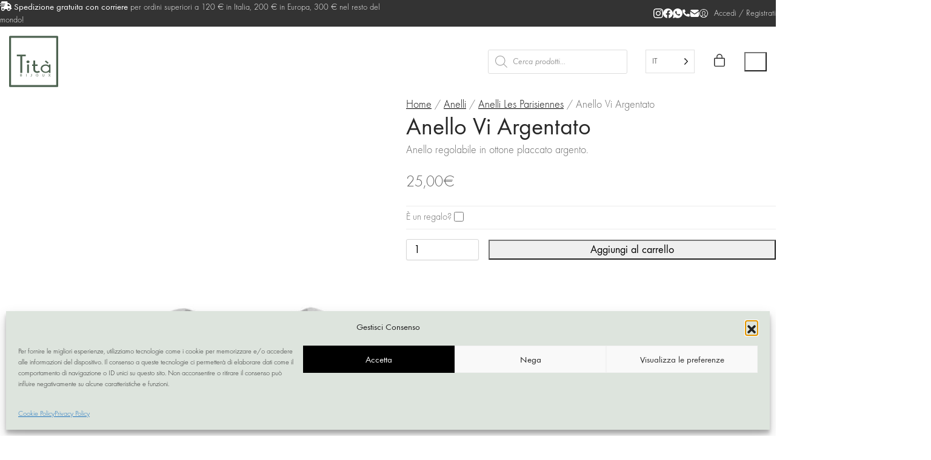

--- FILE ---
content_type: text/html; charset=UTF-8
request_url: https://www.titabijoux.com/prodotto/anello-vi-argentato/
body_size: 98008
content:
<!DOCTYPE html>
<html class="no-js" lang="it-IT">
<head>
	<meta charset="UTF-8">
	<meta name="viewport" content="width=device-width, initial-scale=1, minimum-scale=1">

	<link rel="preload" href="https://fonts.gstatic.com/s/playfairdisplay/v22/nuFiD-vYSZviVYUb_rj3ij__anPXDTzYgEM86xQ.woff2" as="font" type="font/woff2" crossorigin>
<link rel="preload" href="https://www.titabijoux.com/wp-content/uploads/typolab-fonts/laborator/function-pro-041bb/function-pro-regular-latin-webfont.woff2" as="font" type="font/woff2" crossorigin>
<link rel="preload" href="https://www.titabijoux.com/wp-content/uploads/typolab-fonts/laborator/function-pro-041bb/function-pro-italic-latin-webfont.woff2" as="font" type="font/woff2" crossorigin>
<link rel="preload" href="https://www.titabijoux.com/wp-content/uploads/typolab-fonts/laborator/function-pro-2da63/function-pro-300-latin-webfont.woff2" as="font" type="font/woff2" crossorigin>
<link rel="preload" href="https://www.titabijoux.com/wp-content/uploads/typolab-fonts/laborator/function-pro-2da63/function-pro-300italic-latin-webfont.woff2" as="font" type="font/woff2" crossorigin>
<meta name='robots' content='index, follow, max-image-preview:large, max-snippet:-1, max-video-preview:-1' />
	<!-- Pixel Cat Facebook Pixel Code -->
	<script type="text/plain" data-service="facebook" data-category="marketing">
	!function(f,b,e,v,n,t,s){if(f.fbq)return;n=f.fbq=function(){n.callMethod?
	n.callMethod.apply(n,arguments):n.queue.push(arguments)};if(!f._fbq)f._fbq=n;
	n.push=n;n.loaded=!0;n.version='2.0';n.queue=[];t=b.createElement(e);t.async=!0;
	t.src=v;s=b.getElementsByTagName(e)[0];s.parentNode.insertBefore(t,s)}(window,
	document,'script','https://connect.facebook.net/en_US/fbevents.js' );
	fbq( 'init', '324978421879072' );	</script>
	<!-- DO NOT MODIFY -->
	<!-- End Facebook Pixel Code -->
	
	<!-- This site is optimized with the Yoast SEO plugin v26.8 - https://yoast.com/product/yoast-seo-wordpress/ -->
	<title>Anello Vi Argentato - Tit&agrave; Bijoux</title>
	<link rel="canonical" href="https://www.titabijoux.com/prodotto/anello-vi-argentato/" />
	<meta property="og:locale" content="it_IT" />
	<meta property="og:type" content="article" />
	<meta property="og:title" content="Anello Vi Argentato - Tit&agrave; Bijoux" />
	<meta property="og:description" content="Anello regolabile in ottone placcato argento." />
	<meta property="og:url" content="https://www.titabijoux.com/prodotto/anello-vi-argentato/" />
	<meta property="og:site_name" content="Tit&agrave; Bijoux" />
	<meta property="article:publisher" content="https://www.facebook.com/TitaBijoux/" />
	<meta property="article:modified_time" content="2023-11-29T11:22:31+00:00" />
	<meta property="og:image" content="https://www.titabijoux.com/wp-content/uploads/2023/05/07DCD19D-DA02-404B-BB67-C84740C0D886.jpeg" />
	<meta property="og:image:width" content="1729" />
	<meta property="og:image:height" content="1729" />
	<meta property="og:image:type" content="image/jpeg" />
	<meta name="twitter:card" content="summary_large_image" />
	<script type="application/ld+json" class="yoast-schema-graph">{"@context":"https://schema.org","@graph":[{"@type":"WebPage","@id":"https://www.titabijoux.com/prodotto/anello-vi-argentato/","url":"https://www.titabijoux.com/prodotto/anello-vi-argentato/","name":"Anello Vi Argentato - Tit&agrave; Bijoux","isPartOf":{"@id":"https://www.titabijoux.com/#website"},"primaryImageOfPage":{"@id":"https://www.titabijoux.com/prodotto/anello-vi-argentato/#primaryimage"},"image":{"@id":"https://www.titabijoux.com/prodotto/anello-vi-argentato/#primaryimage"},"thumbnailUrl":"https://www.titabijoux.com/wp-content/uploads/2023/05/07DCD19D-DA02-404B-BB67-C84740C0D886.jpeg","datePublished":"2021-09-25T14:24:09+00:00","dateModified":"2023-11-29T11:22:31+00:00","breadcrumb":{"@id":"https://www.titabijoux.com/prodotto/anello-vi-argentato/#breadcrumb"},"inLanguage":"it-IT","potentialAction":[{"@type":"ReadAction","target":["https://www.titabijoux.com/prodotto/anello-vi-argentato/"]}]},{"@type":"ImageObject","inLanguage":"it-IT","@id":"https://www.titabijoux.com/prodotto/anello-vi-argentato/#primaryimage","url":"https://www.titabijoux.com/wp-content/uploads/2023/05/07DCD19D-DA02-404B-BB67-C84740C0D886.jpeg","contentUrl":"https://www.titabijoux.com/wp-content/uploads/2023/05/07DCD19D-DA02-404B-BB67-C84740C0D886.jpeg","width":1729,"height":1729},{"@type":"BreadcrumbList","@id":"https://www.titabijoux.com/prodotto/anello-vi-argentato/#breadcrumb","itemListElement":[{"@type":"ListItem","position":1,"name":"Home","item":"https://www.titabijoux.com/"},{"@type":"ListItem","position":2,"name":"Shop","item":"https://www.titabijoux.com/shop/"},{"@type":"ListItem","position":3,"name":"Anello Vi Argentato"}]},{"@type":"WebSite","@id":"https://www.titabijoux.com/#website","url":"https://www.titabijoux.com/","name":"Tit&agrave; Bijoux","description":"Orecchini in pizzo e altri gioielli creati a mano con passione","publisher":{"@id":"https://www.titabijoux.com/#organization"},"potentialAction":[{"@type":"SearchAction","target":{"@type":"EntryPoint","urlTemplate":"https://www.titabijoux.com/?s={search_term_string}"},"query-input":{"@type":"PropertyValueSpecification","valueRequired":true,"valueName":"search_term_string"}}],"inLanguage":"it-IT"},{"@type":"Organization","@id":"https://www.titabijoux.com/#organization","name":"Tità Bijoux","url":"https://www.titabijoux.com/","logo":{"@type":"ImageObject","inLanguage":"it-IT","@id":"https://www.titabijoux.com/#/schema/logo/image/","url":"https://www.titabijoux.com/wp-content/uploads/2021/03/Tita_Bijoux-logo-mod.svg","contentUrl":"https://www.titabijoux.com/wp-content/uploads/2021/03/Tita_Bijoux-logo-mod.svg","width":"1024","height":"1024","caption":"Tità Bijoux"},"image":{"@id":"https://www.titabijoux.com/#/schema/logo/image/"},"sameAs":["https://www.facebook.com/TitaBijoux/","https://www.instagram.com/titabijoux/"]}]}</script>
	<!-- / Yoast SEO plugin. -->


<link rel='dns-prefetch' href='//www.googletagmanager.com' />
<link rel='dns-prefetch' href='//widget.feedaty.com' />
<link rel='dns-prefetch' href='//capi-automation.s3.us-east-2.amazonaws.com' />
<link rel="alternate" title="oEmbed (JSON)" type="application/json+oembed" href="https://www.titabijoux.com/wp-json/oembed/1.0/embed?url=https%3A%2F%2Fwww.titabijoux.com%2Fprodotto%2Fanello-vi-argentato%2F" />
<link rel="alternate" title="oEmbed (XML)" type="text/xml+oembed" href="https://www.titabijoux.com/wp-json/oembed/1.0/embed?url=https%3A%2F%2Fwww.titabijoux.com%2Fprodotto%2Fanello-vi-argentato%2F&#038;format=xml" />
<style id='wp-img-auto-sizes-contain-inline-css'>
img:is([sizes=auto i],[sizes^="auto," i]){contain-intrinsic-size:3000px 1500px}
/*# sourceURL=wp-img-auto-sizes-contain-inline-css */
</style>
<link rel='stylesheet' id='wooco-blocks-css' href='https://www.titabijoux.com/wp-content/plugins/wpc-composite-products/assets/css/blocks.css?ver=7.6.8' media='all' />
<link rel='stylesheet' id='sbi_styles-css' href='https://www.titabijoux.com/wp-content/plugins/instagram-feed/css/sbi-styles.min.css?ver=6.10.0' media='all' />
<link rel='stylesheet' id='xoo-aff-style-css' href='https://www.titabijoux.com/wp-content/plugins/waitlist-woocommerce/xoo-form-fields-fw/assets/css/xoo-aff-style.css?ver=2.0.6' media='all' />
<style id='xoo-aff-style-inline-css'>

.xoo-aff-input-group .xoo-aff-input-icon{
	background-color:  #eee;
	color:  #555;
	max-width: 40px;
	min-width: 40px;
	border-color:  #ccc;
	border-width: 1px;
	font-size: 14px;
}
.xoo-aff-group{
	margin-bottom: 30px;
}

.xoo-aff-group input[type="text"], .xoo-aff-group input[type="password"], .xoo-aff-group input[type="email"], .xoo-aff-group input[type="number"], .xoo-aff-group select, .xoo-aff-group select + .select2, .xoo-aff-group input[type="tel"], .xoo-aff-group input[type="file"]{
	background-color: #fff;
	color: #777;
	border-width: 1px;
	border-color: #cccccc;
	height: 50px;
}


.xoo-aff-group input[type="file"]{
	line-height: calc(50px - 13px);
}



.xoo-aff-group input[type="text"]::placeholder, .xoo-aff-group input[type="password"]::placeholder, .xoo-aff-group input[type="email"]::placeholder, .xoo-aff-group input[type="number"]::placeholder, .xoo-aff-group select::placeholder, .xoo-aff-group input[type="tel"]::placeholder, .xoo-aff-group .select2-selection__rendered, .xoo-aff-group .select2-container--default .select2-selection--single .select2-selection__rendered, .xoo-aff-group input[type="file"]::placeholder, .xoo-aff-group input::file-selector-button{
	color: #777;
}

.xoo-aff-group input[type="text"]:focus, .xoo-aff-group input[type="password"]:focus, .xoo-aff-group input[type="email"]:focus, .xoo-aff-group input[type="number"]:focus, .xoo-aff-group select:focus, .xoo-aff-group select + .select2:focus, .xoo-aff-group input[type="tel"]:focus, .xoo-aff-group input[type="file"]:focus{
	background-color: #ededed;
	color: #000;
}

[placeholder]:focus::-webkit-input-placeholder{
	color: #000!important;
}


.xoo-aff-input-icon + input[type="text"], .xoo-aff-input-icon + input[type="password"], .xoo-aff-input-icon + input[type="email"], .xoo-aff-input-icon + input[type="number"], .xoo-aff-input-icon + select, .xoo-aff-input-icon + select + .select2,  .xoo-aff-input-icon + input[type="tel"], .xoo-aff-input-icon + input[type="file"]{
	border-bottom-left-radius: 0;
	border-top-left-radius: 0;
}


/*# sourceURL=xoo-aff-style-inline-css */
</style>
<link rel='stylesheet' id='xoo-aff-font-awesome5-css' href='https://www.titabijoux.com/wp-content/plugins/waitlist-woocommerce/xoo-form-fields-fw/lib/fontawesome5/css/all.min.css?ver=6.9' media='all' />
<style id='wp-block-library-inline-css'>
:root{--wp-block-synced-color:#7a00df;--wp-block-synced-color--rgb:122,0,223;--wp-bound-block-color:var(--wp-block-synced-color);--wp-editor-canvas-background:#ddd;--wp-admin-theme-color:#007cba;--wp-admin-theme-color--rgb:0,124,186;--wp-admin-theme-color-darker-10:#006ba1;--wp-admin-theme-color-darker-10--rgb:0,107,160.5;--wp-admin-theme-color-darker-20:#005a87;--wp-admin-theme-color-darker-20--rgb:0,90,135;--wp-admin-border-width-focus:2px}@media (min-resolution:192dpi){:root{--wp-admin-border-width-focus:1.5px}}.wp-element-button{cursor:pointer}:root .has-very-light-gray-background-color{background-color:#eee}:root .has-very-dark-gray-background-color{background-color:#313131}:root .has-very-light-gray-color{color:#eee}:root .has-very-dark-gray-color{color:#313131}:root .has-vivid-green-cyan-to-vivid-cyan-blue-gradient-background{background:linear-gradient(135deg,#00d084,#0693e3)}:root .has-purple-crush-gradient-background{background:linear-gradient(135deg,#34e2e4,#4721fb 50%,#ab1dfe)}:root .has-hazy-dawn-gradient-background{background:linear-gradient(135deg,#faaca8,#dad0ec)}:root .has-subdued-olive-gradient-background{background:linear-gradient(135deg,#fafae1,#67a671)}:root .has-atomic-cream-gradient-background{background:linear-gradient(135deg,#fdd79a,#004a59)}:root .has-nightshade-gradient-background{background:linear-gradient(135deg,#330968,#31cdcf)}:root .has-midnight-gradient-background{background:linear-gradient(135deg,#020381,#2874fc)}:root{--wp--preset--font-size--normal:16px;--wp--preset--font-size--huge:42px}.has-regular-font-size{font-size:1em}.has-larger-font-size{font-size:2.625em}.has-normal-font-size{font-size:var(--wp--preset--font-size--normal)}.has-huge-font-size{font-size:var(--wp--preset--font-size--huge)}.has-text-align-center{text-align:center}.has-text-align-left{text-align:left}.has-text-align-right{text-align:right}.has-fit-text{white-space:nowrap!important}#end-resizable-editor-section{display:none}.aligncenter{clear:both}.items-justified-left{justify-content:flex-start}.items-justified-center{justify-content:center}.items-justified-right{justify-content:flex-end}.items-justified-space-between{justify-content:space-between}.screen-reader-text{border:0;clip-path:inset(50%);height:1px;margin:-1px;overflow:hidden;padding:0;position:absolute;width:1px;word-wrap:normal!important}.screen-reader-text:focus{background-color:#ddd;clip-path:none;color:#444;display:block;font-size:1em;height:auto;left:5px;line-height:normal;padding:15px 23px 14px;text-decoration:none;top:5px;width:auto;z-index:100000}html :where(.has-border-color){border-style:solid}html :where([style*=border-top-color]){border-top-style:solid}html :where([style*=border-right-color]){border-right-style:solid}html :where([style*=border-bottom-color]){border-bottom-style:solid}html :where([style*=border-left-color]){border-left-style:solid}html :where([style*=border-width]){border-style:solid}html :where([style*=border-top-width]){border-top-style:solid}html :where([style*=border-right-width]){border-right-style:solid}html :where([style*=border-bottom-width]){border-bottom-style:solid}html :where([style*=border-left-width]){border-left-style:solid}html :where(img[class*=wp-image-]){height:auto;max-width:100%}:where(figure){margin:0 0 1em}html :where(.is-position-sticky){--wp-admin--admin-bar--position-offset:var(--wp-admin--admin-bar--height,0px)}@media screen and (max-width:600px){html :where(.is-position-sticky){--wp-admin--admin-bar--position-offset:0px}}

/*# sourceURL=wp-block-library-inline-css */
</style><style id='wp-block-paragraph-inline-css'>
.is-small-text{font-size:.875em}.is-regular-text{font-size:1em}.is-large-text{font-size:2.25em}.is-larger-text{font-size:3em}.has-drop-cap:not(:focus):first-letter{float:left;font-size:8.4em;font-style:normal;font-weight:100;line-height:.68;margin:.05em .1em 0 0;text-transform:uppercase}body.rtl .has-drop-cap:not(:focus):first-letter{float:none;margin-left:.1em}p.has-drop-cap.has-background{overflow:hidden}:root :where(p.has-background){padding:1.25em 2.375em}:where(p.has-text-color:not(.has-link-color)) a{color:inherit}p.has-text-align-left[style*="writing-mode:vertical-lr"],p.has-text-align-right[style*="writing-mode:vertical-rl"]{rotate:180deg}
/*# sourceURL=https://www.titabijoux.com/wp-includes/blocks/paragraph/style.min.css */
</style>
<link rel='stylesheet' id='wc-blocks-style-css' href='https://www.titabijoux.com/wp-content/plugins/woocommerce/assets/client/blocks/wc-blocks.css?ver=wc-10.4.3' media='all' />
<style id='global-styles-inline-css'>
:root{--wp--preset--aspect-ratio--square: 1;--wp--preset--aspect-ratio--4-3: 4/3;--wp--preset--aspect-ratio--3-4: 3/4;--wp--preset--aspect-ratio--3-2: 3/2;--wp--preset--aspect-ratio--2-3: 2/3;--wp--preset--aspect-ratio--16-9: 16/9;--wp--preset--aspect-ratio--9-16: 9/16;--wp--preset--color--black: #000000;--wp--preset--color--cyan-bluish-gray: #abb8c3;--wp--preset--color--white: #ffffff;--wp--preset--color--pale-pink: #f78da7;--wp--preset--color--vivid-red: #cf2e2e;--wp--preset--color--luminous-vivid-orange: #ff6900;--wp--preset--color--luminous-vivid-amber: #fcb900;--wp--preset--color--light-green-cyan: #7bdcb5;--wp--preset--color--vivid-green-cyan: #00d084;--wp--preset--color--pale-cyan-blue: #8ed1fc;--wp--preset--color--vivid-cyan-blue: #0693e3;--wp--preset--color--vivid-purple: #9b51e0;--wp--preset--color--color-1: var(--k-color-1);--wp--preset--color--color-2: var(--k-color-2);--wp--preset--color--color-3: var(--k-color-3);--wp--preset--color--color-4: var(--k-color-4);--wp--preset--color--color-5: var(--k-color-5);--wp--preset--color--color-6: var(--k-color-6);--wp--preset--color--color-7: var(--k-color-7);--wp--preset--color--color-8: var(--k-color-8);--wp--preset--gradient--vivid-cyan-blue-to-vivid-purple: linear-gradient(135deg,rgb(6,147,227) 0%,rgb(155,81,224) 100%);--wp--preset--gradient--light-green-cyan-to-vivid-green-cyan: linear-gradient(135deg,rgb(122,220,180) 0%,rgb(0,208,130) 100%);--wp--preset--gradient--luminous-vivid-amber-to-luminous-vivid-orange: linear-gradient(135deg,rgb(252,185,0) 0%,rgb(255,105,0) 100%);--wp--preset--gradient--luminous-vivid-orange-to-vivid-red: linear-gradient(135deg,rgb(255,105,0) 0%,rgb(207,46,46) 100%);--wp--preset--gradient--very-light-gray-to-cyan-bluish-gray: linear-gradient(135deg,rgb(238,238,238) 0%,rgb(169,184,195) 100%);--wp--preset--gradient--cool-to-warm-spectrum: linear-gradient(135deg,rgb(74,234,220) 0%,rgb(151,120,209) 20%,rgb(207,42,186) 40%,rgb(238,44,130) 60%,rgb(251,105,98) 80%,rgb(254,248,76) 100%);--wp--preset--gradient--blush-light-purple: linear-gradient(135deg,rgb(255,206,236) 0%,rgb(152,150,240) 100%);--wp--preset--gradient--blush-bordeaux: linear-gradient(135deg,rgb(254,205,165) 0%,rgb(254,45,45) 50%,rgb(107,0,62) 100%);--wp--preset--gradient--luminous-dusk: linear-gradient(135deg,rgb(255,203,112) 0%,rgb(199,81,192) 50%,rgb(65,88,208) 100%);--wp--preset--gradient--pale-ocean: linear-gradient(135deg,rgb(255,245,203) 0%,rgb(182,227,212) 50%,rgb(51,167,181) 100%);--wp--preset--gradient--electric-grass: linear-gradient(135deg,rgb(202,248,128) 0%,rgb(113,206,126) 100%);--wp--preset--gradient--midnight: linear-gradient(135deg,rgb(2,3,129) 0%,rgb(40,116,252) 100%);--wp--preset--font-size--small: 13px;--wp--preset--font-size--medium: 20px;--wp--preset--font-size--large: 36px;--wp--preset--font-size--x-large: 42px;--wp--preset--spacing--20: min(1.129vw, calc(var(--k-block-spacing-base) / 2));--wp--preset--spacing--30: min(1.736vw, calc(var(--k-block-spacing-base) / 1.3));--wp--preset--spacing--40: min(2.258vw, var(--k-block-spacing-base));--wp--preset--spacing--50: min(2.935vw, calc(var(--k-block-spacing-base) * 1.3));--wp--preset--spacing--60: min(4.516vw, calc(var(--k-block-spacing-base) * 2));--wp--preset--spacing--70: min(9.032vw, calc(var(--k-block-spacing-base) * 4));--wp--preset--spacing--80: 5.06rem;--wp--preset--spacing--10: min(0.564vw, calc(var(--k-block-spacing-base) / 4));--wp--preset--shadow--natural: 6px 6px 9px rgba(0, 0, 0, 0.2);--wp--preset--shadow--deep: 12px 12px 50px rgba(0, 0, 0, 0.4);--wp--preset--shadow--sharp: 6px 6px 0px rgba(0, 0, 0, 0.2);--wp--preset--shadow--outlined: 6px 6px 0px -3px rgb(255, 255, 255), 6px 6px rgb(0, 0, 0);--wp--preset--shadow--crisp: 6px 6px 0px rgb(0, 0, 0);}:root { --wp--style--global--content-size: var(--k-container-max-width);--wp--style--global--wide-size: calc(var(--k-container-max-width) + var(--k-wide-align-offset) * 2); }:where(body) { margin: 0; }.wp-site-blocks > .alignleft { float: left; margin-right: 2em; }.wp-site-blocks > .alignright { float: right; margin-left: 2em; }.wp-site-blocks > .aligncenter { justify-content: center; margin-left: auto; margin-right: auto; }:where(.wp-site-blocks) > * { margin-block-start: 24px; margin-block-end: 0; }:where(.wp-site-blocks) > :first-child { margin-block-start: 0; }:where(.wp-site-blocks) > :last-child { margin-block-end: 0; }:root { --wp--style--block-gap: 24px; }:root :where(.is-layout-flow) > :first-child{margin-block-start: 0;}:root :where(.is-layout-flow) > :last-child{margin-block-end: 0;}:root :where(.is-layout-flow) > *{margin-block-start: 24px;margin-block-end: 0;}:root :where(.is-layout-constrained) > :first-child{margin-block-start: 0;}:root :where(.is-layout-constrained) > :last-child{margin-block-end: 0;}:root :where(.is-layout-constrained) > *{margin-block-start: 24px;margin-block-end: 0;}:root :where(.is-layout-flex){gap: 24px;}:root :where(.is-layout-grid){gap: 24px;}.is-layout-flow > .alignleft{float: left;margin-inline-start: 0;margin-inline-end: 2em;}.is-layout-flow > .alignright{float: right;margin-inline-start: 2em;margin-inline-end: 0;}.is-layout-flow > .aligncenter{margin-left: auto !important;margin-right: auto !important;}.is-layout-constrained > .alignleft{float: left;margin-inline-start: 0;margin-inline-end: 2em;}.is-layout-constrained > .alignright{float: right;margin-inline-start: 2em;margin-inline-end: 0;}.is-layout-constrained > .aligncenter{margin-left: auto !important;margin-right: auto !important;}.is-layout-constrained > :where(:not(.alignleft):not(.alignright):not(.alignfull)){max-width: var(--wp--style--global--content-size);margin-left: auto !important;margin-right: auto !important;}.is-layout-constrained > .alignwide{max-width: var(--wp--style--global--wide-size);}body .is-layout-flex{display: flex;}.is-layout-flex{flex-wrap: wrap;align-items: center;}.is-layout-flex > :is(*, div){margin: 0;}body .is-layout-grid{display: grid;}.is-layout-grid > :is(*, div){margin: 0;}body{padding-top: 0px;padding-right: 0px;padding-bottom: 0px;padding-left: 0px;}a:where(:not(.wp-element-button)){text-decoration: underline;}:root :where(.wp-element-button, .wp-block-button__link){background-color: #32373c;border-width: 0;color: #fff;font-family: inherit;font-size: inherit;font-style: inherit;font-weight: inherit;letter-spacing: inherit;line-height: inherit;padding-top: calc(0.667em + 2px);padding-right: calc(1.333em + 2px);padding-bottom: calc(0.667em + 2px);padding-left: calc(1.333em + 2px);text-decoration: none;text-transform: inherit;}.has-black-color{color: var(--wp--preset--color--black) !important;}.has-cyan-bluish-gray-color{color: var(--wp--preset--color--cyan-bluish-gray) !important;}.has-white-color{color: var(--wp--preset--color--white) !important;}.has-pale-pink-color{color: var(--wp--preset--color--pale-pink) !important;}.has-vivid-red-color{color: var(--wp--preset--color--vivid-red) !important;}.has-luminous-vivid-orange-color{color: var(--wp--preset--color--luminous-vivid-orange) !important;}.has-luminous-vivid-amber-color{color: var(--wp--preset--color--luminous-vivid-amber) !important;}.has-light-green-cyan-color{color: var(--wp--preset--color--light-green-cyan) !important;}.has-vivid-green-cyan-color{color: var(--wp--preset--color--vivid-green-cyan) !important;}.has-pale-cyan-blue-color{color: var(--wp--preset--color--pale-cyan-blue) !important;}.has-vivid-cyan-blue-color{color: var(--wp--preset--color--vivid-cyan-blue) !important;}.has-vivid-purple-color{color: var(--wp--preset--color--vivid-purple) !important;}.has-color-1-color{color: var(--wp--preset--color--color-1) !important;}.has-color-2-color{color: var(--wp--preset--color--color-2) !important;}.has-color-3-color{color: var(--wp--preset--color--color-3) !important;}.has-color-4-color{color: var(--wp--preset--color--color-4) !important;}.has-color-5-color{color: var(--wp--preset--color--color-5) !important;}.has-color-6-color{color: var(--wp--preset--color--color-6) !important;}.has-color-7-color{color: var(--wp--preset--color--color-7) !important;}.has-color-8-color{color: var(--wp--preset--color--color-8) !important;}.has-black-background-color{background-color: var(--wp--preset--color--black) !important;}.has-cyan-bluish-gray-background-color{background-color: var(--wp--preset--color--cyan-bluish-gray) !important;}.has-white-background-color{background-color: var(--wp--preset--color--white) !important;}.has-pale-pink-background-color{background-color: var(--wp--preset--color--pale-pink) !important;}.has-vivid-red-background-color{background-color: var(--wp--preset--color--vivid-red) !important;}.has-luminous-vivid-orange-background-color{background-color: var(--wp--preset--color--luminous-vivid-orange) !important;}.has-luminous-vivid-amber-background-color{background-color: var(--wp--preset--color--luminous-vivid-amber) !important;}.has-light-green-cyan-background-color{background-color: var(--wp--preset--color--light-green-cyan) !important;}.has-vivid-green-cyan-background-color{background-color: var(--wp--preset--color--vivid-green-cyan) !important;}.has-pale-cyan-blue-background-color{background-color: var(--wp--preset--color--pale-cyan-blue) !important;}.has-vivid-cyan-blue-background-color{background-color: var(--wp--preset--color--vivid-cyan-blue) !important;}.has-vivid-purple-background-color{background-color: var(--wp--preset--color--vivid-purple) !important;}.has-color-1-background-color{background-color: var(--wp--preset--color--color-1) !important;}.has-color-2-background-color{background-color: var(--wp--preset--color--color-2) !important;}.has-color-3-background-color{background-color: var(--wp--preset--color--color-3) !important;}.has-color-4-background-color{background-color: var(--wp--preset--color--color-4) !important;}.has-color-5-background-color{background-color: var(--wp--preset--color--color-5) !important;}.has-color-6-background-color{background-color: var(--wp--preset--color--color-6) !important;}.has-color-7-background-color{background-color: var(--wp--preset--color--color-7) !important;}.has-color-8-background-color{background-color: var(--wp--preset--color--color-8) !important;}.has-black-border-color{border-color: var(--wp--preset--color--black) !important;}.has-cyan-bluish-gray-border-color{border-color: var(--wp--preset--color--cyan-bluish-gray) !important;}.has-white-border-color{border-color: var(--wp--preset--color--white) !important;}.has-pale-pink-border-color{border-color: var(--wp--preset--color--pale-pink) !important;}.has-vivid-red-border-color{border-color: var(--wp--preset--color--vivid-red) !important;}.has-luminous-vivid-orange-border-color{border-color: var(--wp--preset--color--luminous-vivid-orange) !important;}.has-luminous-vivid-amber-border-color{border-color: var(--wp--preset--color--luminous-vivid-amber) !important;}.has-light-green-cyan-border-color{border-color: var(--wp--preset--color--light-green-cyan) !important;}.has-vivid-green-cyan-border-color{border-color: var(--wp--preset--color--vivid-green-cyan) !important;}.has-pale-cyan-blue-border-color{border-color: var(--wp--preset--color--pale-cyan-blue) !important;}.has-vivid-cyan-blue-border-color{border-color: var(--wp--preset--color--vivid-cyan-blue) !important;}.has-vivid-purple-border-color{border-color: var(--wp--preset--color--vivid-purple) !important;}.has-color-1-border-color{border-color: var(--wp--preset--color--color-1) !important;}.has-color-2-border-color{border-color: var(--wp--preset--color--color-2) !important;}.has-color-3-border-color{border-color: var(--wp--preset--color--color-3) !important;}.has-color-4-border-color{border-color: var(--wp--preset--color--color-4) !important;}.has-color-5-border-color{border-color: var(--wp--preset--color--color-5) !important;}.has-color-6-border-color{border-color: var(--wp--preset--color--color-6) !important;}.has-color-7-border-color{border-color: var(--wp--preset--color--color-7) !important;}.has-color-8-border-color{border-color: var(--wp--preset--color--color-8) !important;}.has-vivid-cyan-blue-to-vivid-purple-gradient-background{background: var(--wp--preset--gradient--vivid-cyan-blue-to-vivid-purple) !important;}.has-light-green-cyan-to-vivid-green-cyan-gradient-background{background: var(--wp--preset--gradient--light-green-cyan-to-vivid-green-cyan) !important;}.has-luminous-vivid-amber-to-luminous-vivid-orange-gradient-background{background: var(--wp--preset--gradient--luminous-vivid-amber-to-luminous-vivid-orange) !important;}.has-luminous-vivid-orange-to-vivid-red-gradient-background{background: var(--wp--preset--gradient--luminous-vivid-orange-to-vivid-red) !important;}.has-very-light-gray-to-cyan-bluish-gray-gradient-background{background: var(--wp--preset--gradient--very-light-gray-to-cyan-bluish-gray) !important;}.has-cool-to-warm-spectrum-gradient-background{background: var(--wp--preset--gradient--cool-to-warm-spectrum) !important;}.has-blush-light-purple-gradient-background{background: var(--wp--preset--gradient--blush-light-purple) !important;}.has-blush-bordeaux-gradient-background{background: var(--wp--preset--gradient--blush-bordeaux) !important;}.has-luminous-dusk-gradient-background{background: var(--wp--preset--gradient--luminous-dusk) !important;}.has-pale-ocean-gradient-background{background: var(--wp--preset--gradient--pale-ocean) !important;}.has-electric-grass-gradient-background{background: var(--wp--preset--gradient--electric-grass) !important;}.has-midnight-gradient-background{background: var(--wp--preset--gradient--midnight) !important;}.has-small-font-size{font-size: var(--wp--preset--font-size--small) !important;}.has-medium-font-size{font-size: var(--wp--preset--font-size--medium) !important;}.has-large-font-size{font-size: var(--wp--preset--font-size--large) !important;}.has-x-large-font-size{font-size: var(--wp--preset--font-size--x-large) !important;}
/*# sourceURL=global-styles-inline-css */
</style>

<link rel='stylesheet' id='wp-components-css' href='https://www.titabijoux.com/wp-includes/css/dist/components/style.min.css?ver=6.9' media='all' />
<link rel='stylesheet' id='wp-preferences-css' href='https://www.titabijoux.com/wp-includes/css/dist/preferences/style.min.css?ver=6.9' media='all' />
<link rel='stylesheet' id='wp-block-editor-css' href='https://www.titabijoux.com/wp-includes/css/dist/block-editor/style.min.css?ver=6.9' media='all' />
<link rel='stylesheet' id='popup-maker-block-library-style-css' href='https://www.titabijoux.com/wp-content/plugins/popup-maker/dist/packages/block-library-style.css?ver=dbea705cfafe089d65f1' media='all' />
<link rel='stylesheet' id='pwgc-wc-blocks-style-css' href='https://www.titabijoux.com/wp-content/plugins/pw-woocommerce-gift-cards/assets/css/blocks.css?ver=2.29' media='all' />
<link rel='stylesheet' id='typolab-playfair-display-font-font-1-css' href='https://www.titabijoux.com/wp-content/uploads/typolab-fonts/playfair-display-810.css?ver=4.4.3' media='all' />
<link rel='stylesheet' id='typolab-function-pro-font-font-2-css' href='https://www.titabijoux.com/wp-content/uploads/typolab-fonts/function-pro-9b3.css?ver=4.4.3' media='all' />
<link rel='stylesheet' id='typolab-function-pro-font-font-3-css' href='https://www.titabijoux.com/wp-content/uploads/typolab-fonts/function-pro-c3d.css?ver=4.4.3' media='all' />
<link rel='stylesheet' id='feedaty-rating-for-woocommerce-css' href='https://www.titabijoux.com/wp-content/plugins/feedaty-rating-for-woocommerce/public/css/feedaty-rating-for-woocommerce-public.css?ver=1.0.32' media='all' />
<style id='woocommerce-inline-inline-css'>
.woocommerce form .form-row .required { visibility: visible; }
/*# sourceURL=woocommerce-inline-inline-css */
</style>
<link rel='stylesheet' id='cmplz-general-css' href='https://www.titabijoux.com/wp-content/plugins/complianz-gdpr/assets/css/cookieblocker.min.css?ver=1766426168' media='all' />
<link rel='stylesheet' id='iksm-public-style-css' href='https://www.titabijoux.com/wp-content/plugins/iks-menu/assets/css/public.css?ver=1.12.7' media='all' />
<link rel='stylesheet' id='xoo-wl-style-css' href='https://www.titabijoux.com/wp-content/plugins/waitlist-woocommerce/assets/css/xoo-wl-style.css?ver=2.8.4' media='all' />
<style id='xoo-wl-style-inline-css'>

			button.xoo-wl-action-btn{
				background-color: #333;
				color: #fff;
				padding: 10px;
			}
			button.xoo-wl-submit-btn{
				max-width: 300px;
			}
			button.xoo-wl-open-form-btn{
				max-width: 300px;
			}
			.xoo-wl-inmodal{
				max-width: 800px;
				max-height: 600px;
			}
		
				.xoo-wl-modal:before {
				    content: '';
				    display: inline-block;
				    height: 100%;
				    vertical-align: middle;
				    margin-right: -0.25em;
				}
			
/*# sourceURL=xoo-wl-style-inline-css */
</style>
<link rel='stylesheet' id='xoo-wl-fonts-css' href='https://www.titabijoux.com/wp-content/plugins/waitlist-woocommerce/assets/css/xoo-wl-fonts.css?ver=2.8.4' media='all' />
<link rel='stylesheet' id='weglot-css-css' href='https://www.titabijoux.com/wp-content/plugins/weglot/dist/css/front-css.css?ver=5.2' media='all' />
<link rel='stylesheet' id='new-flag-css-css' href='https://www.titabijoux.com/wp-content/plugins/weglot/dist/css/new-flags.css?ver=5.2' media='all' />
<link rel='stylesheet' id='gateway-css' href='https://www.titabijoux.com/wp-content/plugins/woocommerce-paypal-payments/modules/ppcp-button/assets/css/gateway.css?ver=3.3.2' media='all' />
<link rel='stylesheet' id='select2-css' href='https://www.titabijoux.com/wp-content/plugins/woocommerce/assets/css/select2.css?ver=10.4.3' media='all' />
<link rel='stylesheet' id='wooco-frontend-css' href='https://www.titabijoux.com/wp-content/plugins/wpc-composite-products/assets/css/frontend.css?ver=7.6.8' media='all' />
<link rel='stylesheet' id='dgwt-wcas-style-css' href='https://www.titabijoux.com/wp-content/plugins/ajax-search-for-woocommerce/assets/css/style.min.css?ver=1.32.2' media='all' />
<link rel='stylesheet' id='wc_stripe_express_checkout_style-css' href='https://www.titabijoux.com/wp-content/plugins/woocommerce-gateway-stripe/build/express-checkout.css?ver=f49792bd42ded7e3e1cb' media='all' />
<link rel='stylesheet' id='kalium-theme-bootstrap-css' href='https://www.titabijoux.com/wp-content/themes/kalium/assets/css/bootstrap.min.css?ver=4.4.3.1763931003' media='all' />
<link rel='stylesheet' id='kalium-theme-base-css' href='https://www.titabijoux.com/wp-content/themes/kalium/assets/css/base.min.css?ver=4.4.3.1763931003' media='all' />
<link rel='stylesheet' id='kalium-theme-wpbakery-css' href='https://www.titabijoux.com/wp-content/themes/kalium/assets/css/wpbakery.min.css?ver=4.4.3.1763931003' media='all' />
<link rel='stylesheet' id='kalium-theme-woocommerce-css' href='https://www.titabijoux.com/wp-content/themes/kalium/assets/css/woocommerce.min.css?ver=4.4.3.1763931003' media='all' />
<link rel='stylesheet' id='kalium-theme-icons-default-css' href='https://www.titabijoux.com/wp-content/themes/kalium/assets/icons/main.min.css?ver=4.4.3.1763931003' media='all' />
<link rel='stylesheet' id='kalium-theme-style-css' href='https://www.titabijoux.com/wp-content/themes/kalium/style.css?ver=4.4.3.1763931003' media='all' />
<link rel='stylesheet' id='kalium-child-css' href='https://www.titabijoux.com/wp-content/themes/kalium-child-fashion/style.css?ver=6.9' media='all' />
<link rel='stylesheet' id='sib-front-css-css' href='https://www.titabijoux.com/wp-content/plugins/mailin/css/mailin-front.css?ver=6.9' media='all' />
<link rel='stylesheet' id='prdctfltr-css' href='https://www.titabijoux.com/wp-content/plugins/prdctfltr/includes/css/styles.css?ver=9.0.3' media='all' />
<script type="text/javascript">
/* <![CDATA[ */
/**
 * @package kalium
 * @version 4.4.3
 * @author  Laborator
 * @see     {@link https://kaliumtheme.com}
 * @build   1763930973
 */
!function(){"use strict";const n="kalium",o=`dataLayer${(n=>{const o="0123456789abcdef";let t="";for(let a=0;a<n;a++){const n=Math.floor(16*Math.random());t+=o.charAt(n)}return t})(6)}`;window[o]=window[o]||[],window[n]=function(){window[o].push(arguments)},window.labThemeAPI=n,window.labThemeDataLayer=o}();

/* ]]> */
</script>
<script type="text/javascript">
/* <![CDATA[ */
var ajaxurl = ajaxurl || "https:\/\/www.titabijoux.com\/wp-admin\/admin-ajax.php";
/* ]]> */
</script>
	<script>
		document.addEventListener("load",(function(e){if("loading"===document.readyState&&"IMG"===e.target.tagName&&e.target.complete){var t=e.target.parentElement;"PICTURE"===t.tagName&&(t=t.parentElement),t.classList.contains("image-placeholder")&&t.classList.add("loaded")}}),!0);
	</script>
	<script>window.wpb_disable_full_width_row_js = true</script><script type="text/javascript" data-category="functional">
/* <![CDATA[ */
kalium( 'set', 'mediaPlayer', {"handler":"kalium-videojs","options":{"autoplay":"no","loop":false,"skin":"minimal","useDefaultYouTubePlayer":false,"libraryLoadStrategy":"viewport"}} );
/* ]]> */
</script>

<style data-font-appearance-settings>.sidebar-menu-wrapper .sidebar-main-menu {
	font-size: 18px;
}




















.site-footer .widget :is(.wp-block-group>:first-child.wp-block-heading,.wp-block-heading:first-of-type,.widget-title), body.wp-block-widget-area__inner-blocks[data-widget-area-id^="footer_sidebar"] .wp-block-group > .wp-block-heading:first-child {
	font-size: 26px;
}
.site-footer .widget {
	font-size: 18px;
}

body {
	--k-body-font-size: 15px;
}
.site-header .top-header-bar {
	font-size: 14px;
}</style><style data-custom-selectors>.graziato {font-family:"Playfair Display";font-style:normal;font-weight:normal}</style>
<style data-custom-selectors>.slider-font {font-family:"Function Pro";font-style:normal;font-weight:normal}b, strong {font-family:"Function Pro";font-style:normal;font-weight:normal}.woocommerce .product .onsale {font-family:"Function Pro";font-style:normal;font-weight:normal}.sg table th {font-family:"Function Pro";font-style:normal;font-weight:normal}.working-hours strong {font-family:"Function Pro";font-style:normal;font-weight:normal}</style>
<style data-custom-selectors>body {font-family:"Function Pro";font-style:normal;font-weight:300;font-size:18px}.single-blog-holder .post-controls .next-post em, .single-blog-holder .post-controls .prev-post em {font-family:"Function Pro";font-style:normal;font-weight:300}.blog-posts .post-item .post-details .post-meta, .wpb_wrapper .lab-blog-posts .blog-post-entry .blog-post-content-container .blog-post-date {font-family:"Function Pro";font-style:normal;font-weight:300;font-size:12px}.blog-posts .post-item .post-details .post-title, .wpb_wrapper .lab-blog-posts .blog-post-entry .blog-post-content-container .blog-post-title {font-family:"Function Pro";font-style:normal;font-weight:300;font-size:24px}.woocommerce .shop-categories .product-category .woocommerce-loop-category__title, .woocommerce .shop-categories .product-category-col>.product-category h3 {font-family:"Function Pro";font-style:normal;font-weight:300;font-size:24px}.homepage-city-break .wpb_wrapper .section-title h2 {font-family:"Function Pro";font-style:normal;font-weight:300}.widget.widget_product_search .search-bar input[name="s"] {font-family:"Function Pro";font-style:normal;font-weight:300}.woocommerce .woocommerce-tabs .tabs li a {font-family:"Function Pro";font-style:normal;font-weight:300;font-size:20px}.woocommerce .summary p, .woocommerce .summary .product_meta {font-family:"Function Pro";font-style:normal;font-weight:300;font-size:18px}.woocommerce.single-product .summary p.price {font-family:"Function Pro";font-style:normal;font-weight:300;font-size:26px}.woocommerce.single-product .summary p {font-family:"Function Pro";font-style:normal;font-weight:300;font-size:18px}.woocommerce.single-product .summary .product_meta {font-family:"Function Pro";font-style:normal;font-weight:300;font-size:18px}.menu-cart-icon-container .lab-wc-mini-cart-contents .cart-action-buttons .mc-buttons-container .go-to-cart a, .menu-cart-icon-container .lab-wc-mini-cart-contents .cart-action-buttons .mc-buttons-container .go-to-checkout a {font-family:"Function Pro";font-style:normal;font-weight:300;font-size:16px}.menu-cart-icon-container .lab-wc-mini-cart-contents .cart-items .cart-item .product-details h3 {font-family:"Function Pro";font-style:normal;font-weight:300;font-size:16px}.widget.widget_product_search .search-bar input[name="s"], .widget.widget_search .search-bar input[name="s"] {font-family:"Function Pro";font-style:normal;font-weight:300;font-size:18px}</style>
<style data-inline-style="theme-vars">:root {--k-woocommerce-rating-color: #ffba00;--k-content-width: 1570px;}</style>
<script type="text/javascript" id="woocommerce-google-analytics-integration-gtag-js-after">
/* <![CDATA[ */
/* Google Analytics for WooCommerce (gtag.js) */
					window.dataLayer = window.dataLayer || [];
					function gtag(){dataLayer.push(arguments);}
					// Set up default consent state.
					for ( const mode of [{"analytics_storage":"denied","ad_storage":"denied","ad_user_data":"denied","ad_personalization":"denied","region":["AT","BE","BG","HR","CY","CZ","DK","EE","FI","FR","DE","GR","HU","IS","IE","IT","LV","LI","LT","LU","MT","NL","NO","PL","PT","RO","SK","SI","ES","SE","GB","CH"]}] || [] ) {
						gtag( "consent", "default", { "wait_for_update": 500, ...mode } );
					}
					gtag("js", new Date());
					gtag("set", "developer_id.dOGY3NW", true);
					gtag("config", "G-7CVRYGT00Q", {"track_404":true,"allow_google_signals":false,"logged_in":false,"linker":{"domains":[],"allow_incoming":false},"custom_map":{"dimension1":"logged_in"}});
//# sourceURL=woocommerce-google-analytics-integration-gtag-js-after
/* ]]> */
</script>
<script type="text/javascript" src="https://www.titabijoux.com/wp-includes/js/jquery/jquery.min.js?ver=3.7.1" id="jquery-core-js"></script>
<script type="text/javascript" id="xoo-aff-js-js-extra">
/* <![CDATA[ */
var xoo_aff_localize = {"adminurl":"https://www.titabijoux.com/wp-admin/admin-ajax.php","password_strength":{"min_password_strength":3,"i18n_password_error":"Please enter a stronger password.","i18n_password_hint":"Suggerimento: la password dovrebbe essere lunga almeno dodici caratteri. Per renderla pi\u00f9 sicura utilizza lettere maiuscole e minuscole, numeri e simboli come ! &quot; ? $ % ^ &amp; )."}};
//# sourceURL=xoo-aff-js-js-extra
/* ]]> */
</script>
<script type="text/javascript" src="https://www.titabijoux.com/wp-content/plugins/waitlist-woocommerce/xoo-form-fields-fw/assets/js/xoo-aff-js.js?ver=2.0.6" id="xoo-aff-js-js" defer="defer" data-wp-strategy="defer"></script>
<script type="text/javascript" src="//www.titabijoux.com/wp-content/plugins/revslider/sr6/assets/js/rbtools.min.js?ver=6.7.38" id="tp-tools-js"></script>
<script type="text/javascript" src="//www.titabijoux.com/wp-content/plugins/revslider/sr6/assets/js/rs6.min.js?ver=6.7.38" id="revmin-js"></script>
<script type="text/javascript" src="https://www.titabijoux.com/wp-content/plugins/woocommerce/assets/js/js-cookie/js.cookie.min.js?ver=2.1.4-wc.10.4.3" id="wc-js-cookie-js" data-wp-strategy="defer"></script>
<script type="text/javascript" id="wc-cart-fragments-js-extra">
/* <![CDATA[ */
var wc_cart_fragments_params = {"ajax_url":"/wp-admin/admin-ajax.php","wc_ajax_url":"/?wc-ajax=%%endpoint%%","cart_hash_key":"wc_cart_hash_372c9668a1cd461f46a999c597cc40cd","fragment_name":"wc_fragments_372c9668a1cd461f46a999c597cc40cd","request_timeout":"5000"};
//# sourceURL=wc-cart-fragments-js-extra
/* ]]> */
</script>
<script type="text/javascript" src="https://www.titabijoux.com/wp-content/plugins/woocommerce/assets/js/frontend/cart-fragments.min.js?ver=10.4.3" id="wc-cart-fragments-js" defer="defer" data-wp-strategy="defer"></script>
<script type="text/javascript" src="https://www.titabijoux.com/wp-content/plugins/woocommerce/assets/js/zoom/jquery.zoom.min.js?ver=1.7.21-wc.10.4.3" id="wc-zoom-js" defer="defer" data-wp-strategy="defer"></script>
<script type="text/javascript" id="wc-single-product-js-extra">
/* <![CDATA[ */
var wc_single_product_params = {"i18n_required_rating_text":"Seleziona una valutazione","i18n_rating_options":["1 stella su 5","2 stelle su 5","3 stelle su 5","4 stelle su 5","5 stelle su 5"],"i18n_product_gallery_trigger_text":"Visualizza la galleria di immagini a schermo intero","review_rating_required":"yes","flexslider":{"rtl":false,"animation":"slide","smoothHeight":true,"directionNav":false,"controlNav":"thumbnails","slideshow":false,"animationSpeed":500,"animationLoop":false,"allowOneSlide":false},"zoom_enabled":"1","zoom_options":[],"photoswipe_enabled":"","photoswipe_options":{"shareEl":false,"closeOnScroll":false,"history":false,"hideAnimationDuration":0,"showAnimationDuration":0},"flexslider_enabled":""};
//# sourceURL=wc-single-product-js-extra
/* ]]> */
</script>
<script type="text/javascript" src="https://www.titabijoux.com/wp-content/plugins/woocommerce/assets/js/frontend/single-product.min.js?ver=10.4.3" id="wc-single-product-js" defer="defer" data-wp-strategy="defer"></script>
<script type="text/javascript" src="https://www.titabijoux.com/wp-content/plugins/woocommerce/assets/js/jquery-blockui/jquery.blockUI.min.js?ver=2.7.0-wc.10.4.3" id="wc-jquery-blockui-js" data-wp-strategy="defer"></script>
<script type="text/javascript" src="https://www.titabijoux.com/wp-content/plugins/iks-menu/assets/js/public.js?ver=1.12.7" id="iksm-public-script-js"></script>
<script type="text/javascript" src="https://www.titabijoux.com/wp-content/plugins/iks-menu/assets/js/menu.js?ver=1.12.7" id="iksm-menu-script-js"></script>
<script type="text/javascript" src="https://www.titabijoux.com/wp-content/plugins/weglot/dist/front-js.js?ver=5.2" id="wp-weglot-js-js"></script>
<script type="text/javascript" src="https://www.titabijoux.com/wp-content/plugins/woocommerce/assets/js/select2/select2.full.min.js?ver=4.0.3-wc.10.4.3" id="wc-select2-js" defer="defer" data-wp-strategy="defer"></script>

<!-- Snippet del tag Google (gtag.js) aggiunto da Site Kit -->
<!-- Snippet Google Analytics aggiunto da Site Kit -->
<script type="text/javascript" src="https://www.googletagmanager.com/gtag/js?id=GT-MK529G7" id="google_gtagjs-js" async></script>
<script type="text/javascript" id="google_gtagjs-js-after">
/* <![CDATA[ */
window.dataLayer = window.dataLayer || [];function gtag(){dataLayer.push(arguments);}
gtag("set","linker",{"domains":["www.titabijoux.com"]});
gtag("js", new Date());
gtag("set", "developer_id.dZTNiMT", true);
gtag("config", "GT-MK529G7");
 window._googlesitekit = window._googlesitekit || {}; window._googlesitekit.throttledEvents = []; window._googlesitekit.gtagEvent = (name, data) => { var key = JSON.stringify( { name, data } ); if ( !! window._googlesitekit.throttledEvents[ key ] ) { return; } window._googlesitekit.throttledEvents[ key ] = true; setTimeout( () => { delete window._googlesitekit.throttledEvents[ key ]; }, 5 ); gtag( "event", name, { ...data, event_source: "site-kit" } ); }; 
//# sourceURL=google_gtagjs-js-after
/* ]]> */
</script>
<script type="text/javascript" id="sib-front-js-js-extra">
/* <![CDATA[ */
var sibErrMsg = {"invalidMail":"Please fill out valid email address","requiredField":"Please fill out required fields","invalidDateFormat":"Please fill out valid date format","invalidSMSFormat":"Please fill out valid phone number"};
var ajax_sib_front_object = {"ajax_url":"https://www.titabijoux.com/wp-admin/admin-ajax.php","ajax_nonce":"0f954f2523","flag_url":"https://www.titabijoux.com/wp-content/plugins/mailin/img/flags/"};
//# sourceURL=sib-front-js-js-extra
/* ]]> */
</script>
<script type="text/javascript" src="https://www.titabijoux.com/wp-content/plugins/mailin/js/mailin-front.js?ver=1768978179" id="sib-front-js-js"></script>
<script></script><meta name="generator" content="Site Kit by Google 1.170.0" />			<style>.cmplz-hidden {
					display: none !important;
				}</style><style type="text/css" id="iksm-dynamic-style"></style>
<link rel="alternate" href="https://www.titabijoux.com/prodotto/anello-vi-argentato/" hreflang="it"/>
<link rel="alternate" href="https://www.titabijoux.com/en/prodotto/anello-vi-argentato/" hreflang="en"/>
<link rel="alternate" href="https://www.titabijoux.com/fr/prodotto/anello-vi-argentato/" hreflang="fr"/>
<script type="application/json" id="weglot-data">{"website":"https:\/\/titabijoux.com","uid":"8b0561fc74","project_slug":"tita-bijoux","language_from":"it","language_from_custom_flag":null,"language_from_custom_name":null,"excluded_paths":[],"excluded_blocks":[{"value":".vc_custom_1498133237818","description":""}],"custom_settings":{"button_style":{"is_dropdown":true,"flag_type":"square","with_name":true,"custom_css":"","with_flags":false,"full_name":false},"translate_email":true,"translate_search":true,"wp_user_version":"4.3.2","translate_amp":false,"switchers":[{"templates":{"name":"default","hash":"095ffb8d22f66be52959023fa4eeb71a05f20f73"},"location":[],"style":{"with_flags":false,"flag_type":"square","with_name":true,"full_name":false,"is_dropdown":true}}]},"pending_translation_enabled":false,"curl_ssl_check_enabled":true,"custom_css":null,"languages":[{"language_to":"en","custom_code":null,"custom_name":null,"custom_local_name":null,"provider":null,"enabled":true,"automatic_translation_enabled":true,"deleted_at":null,"connect_host_destination":null,"custom_flag":null},{"language_to":"fr","custom_code":null,"custom_name":null,"custom_local_name":null,"provider":null,"enabled":true,"automatic_translation_enabled":true,"deleted_at":null,"connect_host_destination":null,"custom_flag":null}],"organization_slug":"w-b366aa857e","current_language":"it","switcher_links":{"it":"https:\/\/www.titabijoux.com\/prodotto\/anello-vi-argentato\/?wg-choose-original=true","en":"https:\/\/www.titabijoux.com\/en\/prodotto\/anello-vi-argentato\/?wg-choose-original=false","fr":"https:\/\/www.titabijoux.com\/fr\/prodotto\/anello-vi-argentato\/?wg-choose-original=false"},"original_path":"\/prodotto\/anello-vi-argentato\/"}</script>		<style>
			.dgwt-wcas-ico-magnifier,.dgwt-wcas-ico-magnifier-handler{max-width:20px}		</style>
		<script type="text/javascript" data-category="functional">
/* <![CDATA[ */
kalium( 'set', 'assetsUrl', 'https://www.titabijoux.com/wp-content/themes/kalium/assets/' );
kalium( 'set', 'lightboxSettings', {"colorScheme":"dark","backdropImage":false,"captions":true,"fullscreen":true,"download":null,"counter":true,"hideControls":3000,"thumbnails":true,"collapseThumbnails":true,"autoplay":true,"autoplayInterval":5000,"zoom":true,"zoomScale":"","videoAutoplay":true} );
kalium( 'set', 'mobileMenuBreakpoint', 992 );
kalium( 'set', 'debugMode', false );
/* ]]> */
</script>
<style data-inline-style="mobile-menu-breakpoint">@media (min-width: 993px) {.mobile-menu,.mobile-menu-close,.mobile-menu-overlay,.header-block .header-block__item--mobile-menu-toggle {display: none;}}@media (max-width: 992px) {.header-block .header-block__item--standard-menu {display: none;}}</style>
<style data-inline-style="woocommerce-general-style">:root {}@media (max-width: 768px) {:root {--k-grid-gap: 8px;}}</style>
<script type="text/javascript" data-category="functional">
/* <![CDATA[ */
kalium( 'set', 'addToCartAction', 'mini-cart' );
kalium( 'set', 'miniCartType', 'drawer' );
kalium( 'set', 'ajaxAddToCartEnabled', true );
/* ]]> */
</script>
<style data-inline-style>.mini-cart-drawer,.shop-sidebar.off-canvas {--k-oc-bg: var(--k-body-bg);--k-oc-text: var(--k-body-color);--k-drawer-separators-color: var(--k-color-8);}</style>
<style data-inline-style>.free-shipping-bar {--k-progress-bg: var(--k-border-color);--k-progress-color: var(--k-link-color);--k-progress-stripes-color: color-mix(in srgb, var(--k-body-bg) calc(0.2 * 100%), transparent);}</style>
<meta name="theme-color" content="#222222">	<noscript><style>.woocommerce-product-gallery{ opacity: 1 !important; }</style></noscript>
	<style>.recentcomments a{display:inline !important;padding:0 !important;margin:0 !important;}</style>			<script data-service="facebook" data-category="marketing"  type="text/plain">
				!function(f,b,e,v,n,t,s){if(f.fbq)return;n=f.fbq=function(){n.callMethod?
					n.callMethod.apply(n,arguments):n.queue.push(arguments)};if(!f._fbq)f._fbq=n;
					n.push=n;n.loaded=!0;n.version='2.0';n.queue=[];t=b.createElement(e);t.async=!0;
					t.src=v;s=b.getElementsByTagName(e)[0];s.parentNode.insertBefore(t,s)}(window,
					document,'script','https://connect.facebook.net/en_US/fbevents.js');
			</script>
			<!-- WooCommerce Facebook Integration Begin -->
			<script data-service="facebook" data-category="marketing"  type="text/plain">

				fbq('init', '324978421879072', {}, {
    "agent": "woocommerce_6-10.4.3-3.5.15"
});

				document.addEventListener( 'DOMContentLoaded', function() {
					// Insert placeholder for events injected when a product is added to the cart through AJAX.
					document.body.insertAdjacentHTML( 'beforeend', '<div class=\"wc-facebook-pixel-event-placeholder\"></div>' );
				}, false );

			</script>
			<!-- WooCommerce Facebook Integration End -->
			<meta name="generator" content="Powered by WPBakery Page Builder - drag and drop page builder for WordPress."/>
<meta name="generator" content="Powered by Slider Revolution 6.7.38 - responsive, Mobile-Friendly Slider Plugin for WordPress with comfortable drag and drop interface." />
<style data-inline-style="color-vars">:root {--k-color-1: #000000;--k-color-2: #000000;--k-color-3: #666666;--k-color-4: #282828;--k-color-5: #ffffff;--k-color-6: #eeeeee;--k-color-7: #ffffff;--k-text-muted-color: #888888;--k-overlay-bg: rgba(40,40,40,0.70);--k-button-active-bg: #000000;--k-header-link-active-color: #000000;--k-header-menu-trigger-active-color: #fff;--k-header-ocs-link: #333333;--k-header-ocs-link-hover: #333333;--k-header-ocs-link-active: #333333;--k-header-top-bar-bg: #333333;--k-header-top-bar-link: #ffffff;--k-header-top-bar-link-hover: #ffffff;--k-header-top-bar-link-active: #ffffff;--k-header-top-bar-text: #ffffff;}</style>
<style data-inline-style="link-style">
/**
 * @package kalium
 * @version 4.4.3
 * @author  Laborator
 * @see     {@link https://kaliumtheme.com}
 * @build   1763930980
 */
:root{--k-ls-enabled:var(--k-on);--k-ls-hovered:var(--k-off);--k-ls-transition-duration:var(--k-transition-duration-1);--k-ls-transition-left-to-right:var(--k-ls-transition-duration),background-position 0s var(--k-ls-transition-duration);--k-ls-color-value:currentColor;--k-ls-color-hover-value:currentColor}.link-style :is(p>a,strong>a,em>a,li:not([class]) a,.link,.links>a,.all-links a):where(:not(.button)),.link-style>a{--k-uu7bxm2:var(--k-ls-enabled) var(--k-ls-hovered) var(--k-ls-color-hover-value);--k-uu7bxmb:var(--k-ls-enabled) var(--k-ls-color-value);--k-ls-color:var(--k-uu7bxm2,var(--k-uu7bxmb))}:root{--k-ls-transition-value:all var(--k-ls-transition-duration) ease-in-out}.link-style :is(p>a,strong>a,em>a,li:not([class]) a,.link,.links>a,.all-links a):where(:not(.button)),.link-style>a{--k-uu7bxmf:var(--k-ls-enabled) var(--k-ls-transition-value);--k-ls-transition:var(--k-uu7bxmf)}:root{--k-ls-line-thickness-value:0.09375em}.link-style :is(p>a,strong>a,em>a,li:not([class]) a,.link,.links>a,.all-links a):where(:not(.button)),.link-style>a{--k-uu7bxmy:var(--k-ls-enabled) var(--k-ls-line-thickness-value);--k-ls-line-thickness:var(--k-uu7bxmy)}:root{--k-ls-line-position-value:100%}.link-style :is(p>a,strong>a,em>a,li:not([class]) a,.link,.links>a,.all-links a):where(:not(.button)),.link-style>a{--k-uu7bxnu:var(--k-ls-enabled) var(--k-ls-line-position-value);--k-ls-line-position:var(--k-uu7bxnu)}:root{--k-ls-line-direction-value:0%;--k-ls-line-direction-hover-value:0%}.link-style :is(p>a,strong>a,em>a,li:not([class]) a,.link,.links>a,.all-links a):where(:not(.button)),.link-style>a{--k-uu7bxoq:var(--k-ls-enabled) var(--k-ls-hovered) var(--k-ls-line-direction-hover-value);--k-uu7bxpp:var(--k-ls-enabled) var(--k-ls-line-direction-value);--k-ls-line-direction:var(--k-uu7bxoq,var(--k-uu7bxpp))}:root{--k-ls-line-width-value:0%;--k-ls-line-width-hover-value:100%}.link-style :is(p>a,strong>a,em>a,li:not([class]) a,.link,.links>a,.all-links a):where(:not(.button)),.link-style>a{--k-uu7bxq0:var(--k-ls-enabled) var(--k-ls-hovered) var(--k-ls-line-width-hover-value);--k-uu7bxqx:var(--k-ls-enabled) var(--k-ls-line-width-value);--k-ls-line-width:var(--k-uu7bxq0,var(--k-uu7bxqx))}.link-style :is(p>a,strong>a,em>a,li:not([class]) a,.link,.links>a,.all-links a):where(:not(.button)),.link-style>a{--k-uu7bxrk:var(--k-ls-enabled) var(--k-ls-is-outside-in) linear-gradient(90deg,var(--k-ls-color) 0 0) 0% var(--k-ls-line-position)/var(--k-ls-line-width) var(--k-ls-line-thickness) no-repeat,linear-gradient(90deg,var(--k-ls-color) 0 0) 100% var(--k-ls-line-position)/var(--k-ls-line-width) var(--k-ls-line-thickness) no-repeat;--k-uu7bxs8:var(--k-ls-enabled) linear-gradient(90deg,var(--k-ls-color) 0 0) var(--k-ls-line-direction) var(--k-ls-line-position)/var(--k-ls-line-width) var(--k-ls-line-thickness) no-repeat;--k-ls-line-bg:var(--k-uu7bxrk,var(--k-uu7bxs8));background:var(--k-ls-line-bg);text-decoration:none;transition:var(--k-ls-transition)}.link-style :is(p>a,strong>a,em>a,li:not([class]) a,.link,.links>a,.all-links a):where(:not(.button)):hover,.link-style>a:hover{--k-ls-hovered:var(--k-on)}.link-style-reverse .link-style :is(p>a,strong>a,em>a,li:not([class]) a,.link,.links>a,.all-links a):where(:not(.button)),.link-style-reverse .link-style>a{--k-ls-hovered:var(--k-on)}.link-style-reverse .link-style :is(p>a,strong>a,em>a,li:not([class]) a,.link,.links>a,.all-links a):where(:not(.button)):hover,.link-style-reverse .link-style>a:hover{--k-ls-hovered:var(--k-off)}</style>
<style data-inline-style="button-style">:root {--k-button-shadow-color: transparent;--k-button-hover-shadow-color: transparent;--k-button-active-shadow-color: transparent;}</style>
<style data-inline-style="form-style">:root {--k-input-placeholder-color: #a3a3a3;--k-input-color: var(--k-body-color);--k-input-bg: var(--k-body-bg);--k-input-border-color: #d6d6d6;--k-input-hover-border: #8f8f8f;--k-input-focus-border-color: var(--k-link-color);--k-input-border-width: 1px;--k-input-shadow-color: rgba(0,0,0,0.05);--k-input-focus-shadow-color: rgba(0,0,0,0.10);--k-textarea-height: 120px;}</style>
<link rel="icon" href="https://www.titabijoux.com/wp-content/uploads/2019/02/tita-logo-transp-white_small-32x32.png" sizes="32x32" />
<link rel="icon" href="https://www.titabijoux.com/wp-content/uploads/2019/02/tita-logo-transp-white_small.png" sizes="192x192" />
<link rel="apple-touch-icon" href="https://www.titabijoux.com/wp-content/uploads/2019/02/tita-logo-transp-white_small.png" />
<meta name="msapplication-TileImage" content="https://www.titabijoux.com/wp-content/uploads/2019/02/tita-logo-transp-white_small.png" />
<meta name="generator" content="XforWooCommerce.com - Product Filter for WooCommerce"/><script>function setREVStartSize(e){
			//window.requestAnimationFrame(function() {
				window.RSIW = window.RSIW===undefined ? window.innerWidth : window.RSIW;
				window.RSIH = window.RSIH===undefined ? window.innerHeight : window.RSIH;
				try {
					var pw = document.getElementById(e.c).parentNode.offsetWidth,
						newh;
					pw = pw===0 || isNaN(pw) || (e.l=="fullwidth" || e.layout=="fullwidth") ? window.RSIW : pw;
					e.tabw = e.tabw===undefined ? 0 : parseInt(e.tabw);
					e.thumbw = e.thumbw===undefined ? 0 : parseInt(e.thumbw);
					e.tabh = e.tabh===undefined ? 0 : parseInt(e.tabh);
					e.thumbh = e.thumbh===undefined ? 0 : parseInt(e.thumbh);
					e.tabhide = e.tabhide===undefined ? 0 : parseInt(e.tabhide);
					e.thumbhide = e.thumbhide===undefined ? 0 : parseInt(e.thumbhide);
					e.mh = e.mh===undefined || e.mh=="" || e.mh==="auto" ? 0 : parseInt(e.mh,0);
					if(e.layout==="fullscreen" || e.l==="fullscreen")
						newh = Math.max(e.mh,window.RSIH);
					else{
						e.gw = Array.isArray(e.gw) ? e.gw : [e.gw];
						for (var i in e.rl) if (e.gw[i]===undefined || e.gw[i]===0) e.gw[i] = e.gw[i-1];
						e.gh = e.el===undefined || e.el==="" || (Array.isArray(e.el) && e.el.length==0)? e.gh : e.el;
						e.gh = Array.isArray(e.gh) ? e.gh : [e.gh];
						for (var i in e.rl) if (e.gh[i]===undefined || e.gh[i]===0) e.gh[i] = e.gh[i-1];
											
						var nl = new Array(e.rl.length),
							ix = 0,
							sl;
						e.tabw = e.tabhide>=pw ? 0 : e.tabw;
						e.thumbw = e.thumbhide>=pw ? 0 : e.thumbw;
						e.tabh = e.tabhide>=pw ? 0 : e.tabh;
						e.thumbh = e.thumbhide>=pw ? 0 : e.thumbh;
						for (var i in e.rl) nl[i] = e.rl[i]<window.RSIW ? 0 : e.rl[i];
						sl = nl[0];
						for (var i in nl) if (sl>nl[i] && nl[i]>0) { sl = nl[i]; ix=i;}
						var m = pw>(e.gw[ix]+e.tabw+e.thumbw) ? 1 : (pw-(e.tabw+e.thumbw)) / (e.gw[ix]);
						newh =  (e.gh[ix] * m) + (e.tabh + e.thumbh);
					}
					var el = document.getElementById(e.c);
					if (el!==null && el) el.style.height = newh+"px";
					el = document.getElementById(e.c+"_wrapper");
					if (el!==null && el) {
						el.style.height = newh+"px";
						el.style.display = "block";
					}
				} catch(e){
					console.log("Failure at Presize of Slider:" + e)
				}
			//});
		  };</script>
<script id="mcjs">!function(c,h,i,m,p){m=c.createElement(h),p=c.getElementsByTagName(h)[0],m.async=1,m.src=i,p.parentNode.insertBefore(m,p)}(document,"script","https://chimpstatic.com/mcjs-connected/js/users/1f56ddca2cb307bc4b92b63c2/daa2da73cab1c092364405ce8.js");</script>		<style id="wp-custom-css">
			/* stretched link per product card */
.lb-element-woocommerce-product-images a:after{
	position: absolute;
    top: 0;
    right: 0;
    bottom: 0;
    left: 0;
    z-index: 1;
    pointer-events: auto;
    content: "";
    background-color: rgba(0, 0, 0, 0);
}

input[name=privacy_policy_check]{
	appearance: auto !important;
}


.wooco-qty-input .quantity {
	/* width:50%!important; */
}

@media screen and (max-width: 768px) {
	/*
	 * commentato 2025 09 19
	 * .page-id-1316 .vc-container, .wpb_wrapper {
        margin-top: 65px !important;
    }
	*/
	
	.page-id-1316 #classic-homepage-slider .wpb_wrapper{
		margin-top: 65px !important
	}
}

.wooco_component_product_selection_list_item_image img {
	width:44px!important;
	height:44px;
}

.product-badge--style-circle .product-badge__text{
	white-space: nowrap;
}

.stock.in-stock{
	display: none;
}

.single-product__summary-container form.cart{
	display: flex;
	margin-bottom: 2.5rem
}

.single-product__summary-container form.cart button{
	width: auto;
	flex-grow: 1;
	margin-bottom: 0 !important;
}

.ecommercehints_custom_product_checkbox_field {
    margin-bottom: 1rem;
    font-size: 1rem;
    border-top: 1px solid #ededed;
    border-bottom: 1px solid #ededed;
    padding-top: 5px;
	min-width: 100%
}
.variation-unregalo, .variation-unregalo p {
	font-size:16px!important;
	
}
.asterisco {
	font-size:0.6em;
	color:#ccc;
}
.spedizione-top, .spedizione-small, .woocommerce-account-link__icon svg, .woocommerce-account-link__label {
	color:#fff!important;
	fill:#fff!important;
}
.iksm-term .iksm-term--id-17249 .iksm-term__text, #menu-item-17250 a {
	color:red;!important
	font-weight:700!important;
	text-transform:uppercase;
	letter-spacing:2px
}
.iksm-term--id-17251 span {
	color:red;!important
	font-weight:700!important;
	text-transform:uppercase;
	letter-spacing:2px
}
/*.iksm-term--id-12259 span, #menu-item-12869 a {
	color:red;!important
	font-weight:700!important;
	text-transform:uppercase;
	letter-spacing:2px;
}

.iksm-term .iksm-term--id-12193 .iksm-term__text {
	color:red;!important
	font-weight:700!important;
	text-transform:none;

}*/
.pum-container .pum-content > :last-child, .pum-container .pum-content > :first-child {
  font-size: 24px;
  text-align: center;
	color:#ffffff;
}
.copyrights, .site-footer .footer-bottom-content a, .site-footer .footer-bottom-content p {
    font-size: 14px!important;
}
.woocommerce .product.catalog-layout-default .item-info h3 a {
    color: #282828;
    font-size: 18px;
}
.woocommerce .products .product .item-info {
   font-size: 16px;
}
.woocommerce .products .product .item-info a{
   color:#898989;
}
.woocommerce .product .onsale {
	transform:scale(0.8);
}
.testo-home {
	text-align:center;
}
/*.woocommerce .products .product.catalog-layout-distanced-centered .product-internal-info {
    background-color: rgba(239,239,239,0.84);
}*/
.woocommerce-loop-category__title
{
text-shadow: 2px 2px 4px #000;!important;
	letter-spacing:2px!important;
	font-weight:400!important
}
/*@media only screen and (max-width: 800px){.woocommerce .shop-categories .product-category .woocommerce-loop-category__title {
	font-size:24px;
	letter-spacing:2px;
}
}*/
.sidebar-menu-wrapper .sidebar-menu-container .sidebar-main-menu div.menu>ul li ul li:hover>a,
.sidebar-menu-wrapper .sidebar-menu-container .sidebar-main-menu ul.menu li ul li:hover>a {
 color:#000;
}

.sidebar-menu-wrapper .sidebar-menu-container .sidebar-main-menu div.menu>ul a:after,
.sidebar-menu-wrapper .sidebar-menu-container .sidebar-main-menu ul.menu a:after {
 content:'';
 overflow:hidden;
 position:absolute;
 left:0;
 bottom:-1px;
 display:block;
 width:0;
 height:1px;
 background-color:#000;
 transition:all .3s cubic-bezier(.175,.885,.32,1.075)
}
.menu-item-11822 {
	margin-top:20px;
	margin-bottom:20px;
}
.product-category img:hover {
       opacity: 0.8 !important;
}
.woocommerce .products .product.catalog-layout-distanced-centered .product-internal-info {
 position:absolute;
 top:0;
 bottom:0;
 left:0;
 right:0;
 text-align:center;
 background-color:rgba(255,255,255,.8);
 visibility:hidden;
 opacity:0;
 transition:all 350ms cubic-bezier(.445,.05,.55,.95)
}
.woocommerce-checkout-payment li img {
    width: 50%;
    max-width: 200px;
    display: inline-block;
}
.woocommerce #order_review #payment .payment_methods .payment_method_paypal img, .woocommerce #order_review #payment .payment_methods .payment_method_satispay img {
	max-width:30px!important;
}
.about_paypal {
	transform:scale(0.8);
}
.woocommerce-shipping-destination
{font-size:14px;}
.woocommerce-info {
	background-color:#666;
}
.woocommerce-notice, .woocommerce-message {
	background-color: #48704e30;
	color: #282828;
	border: 1px dashed #4e6351;
}
.woocommerce-info {
    background-color: #4e6351;
}
/*.woocommerce-notices-wrapper {
	top:20px;
}*/
.woocommerce-message .button:only-child, .woocommerce-notice .button:only-child, .woocommerce-error .button:only-child {
    margin: auto;
    top: 8px;
    margin-left: 10px;
    margin-bottom: 10px;
}
.woocommerce-message .button:hover, 
.woocommerce-error .button:hover {
	color:#000;
}
.sidebar-menu-widgets {
	border:none;
	padding:0!important;
	margin-top:30px!important;
	}
.sidebar-main-menu {
	display:none;
}
.widgettitle {
	font-size:24px;
}
.sidebar-menu-wrapper .sidebar-menu-container  .widget + .widget {
	margin-top:40px!important
}
.woocommerce-notice a, .woocommerce-message a {
	color:#666;
}
.woocommerce-notice a:hover, .woocommerce-message a:hover {
	color:#000;
}
.woocommerce .summary::after {

    clear: both;

}
.woocommerce .summary::after, .woocommerce .summary::before {

    display: table;
    content: " ";

}
.woocommerce .summary::after {

    clear: both;

}
.woocommerce .summary::after, .woocommerce .summary::before {

    display: table;
    content: " ";

}
::after, ::before {

    box-sizing: border-box;

}
::selection {

    background: #000;
    color: #fff;

}

.woocommerce.single-product .single-product--product-details > .product > .summary {
    padding-left: 65px;
    padding-right: 40px;
    padding-top: 3vh;
}
.woocommerce .woocommerce-tabs {
    margin-top: 40px;
    margin-bottom: 40px;
}
input[type="checkbox"], input[type="radio"] {

    border: 1px solid #bbb;

}
.vc_icon_element {
    line-height: 0;
    font-size: 14px;
    margin-bottom: 15px;
    margin-top: 15px;
}
#mc_embed_signup {
    background: transparent!important;
    clear: left;
    font: 14px "Function Pro"!important;
    width: 100%;
}
#mc_embed_signup input.email {
    font-family: "Function Pro",sans-serif!important;
    font-size: 1.5em!important;
    border:none!important;
    border-radius: 0!important;
    color: #000!important;
    background-color: transparent!important;
    box-sizing: border-box;
    height: 44px!important;
    padding: 0px 0.4em;
    display: inline-block;
    margin: 0;
    width: 60%!important;
    vertical-align: middle!important;
		border-bottom:1px solid #000!important;
}
#mc_embed_signup .button {
    font-size: 15px!important;
		text-transform:uppercase!important;
    border: none;
		border-radius:0!important;
   letter-spacing: .03em;
    color: #fff;
    background-color: #282828!important;
    box-sizing: border-box;
    height: inherit!important;
    line-height: 44px!important;
    display: inline-block;
    margin: 0;
    transition: all 0.23s ease-in-out 0s;
		vertical-align:middle!important;
}
#prdctfltr-5 .prdctfltr_filter label {
    
    font-size: 15px!important;
    line-height: 18px;
    text-transform: uppercase!important;
}
/*.section-title{
    margin-top: 20px;
    margin-bottom: 40px;
    position: relative;
    border-bottom: 1px solid #282828;
		margin-left
}

.page-heading__title-section {
    flex-grow: 1;
    flex-direction: column;
    padding-left: 15px;
    padding-right: 15px;
    padding-bottom: 15px;
}*/
.woocommerce .woocommerce-shop-header--title .page-title {
    font-size: 36px;
	line-height:60px;
    margin: 0;
        margin-bottom: 0px;
    margin-bottom: 14px;
	border-bottom: 1px solid #282828; 
}
@media screen and (max-width: 768px) { .header-block {
	padding-top:10px!important;
	}}

/*.cwginstock-subscribe-form .panel-primary {
    border-color: #48704e!important;
		border-radius: 0;
}
.cwginstock-subscribe-form .panel-primary > .panel-heading {
    color: #fff;
    background-color: #48704e!important;
    border-color: #48704e!important;
		border-radius:0;
	}
.cwgstock_button {
	background: #48704e;
border: 0;
line-height: 1;
padding: 12px 30px;
    padding-top: 12px;
    padding-bottom: 12px;
transition: all 180ms ease-in-out;
border-radius: 0;
}
.cwgstock_button:hover {
	background: #508057;
transition: all 180ms ease-in-out;

}*/
.cwginstock-subscribe-form a::after, .sbi_photo_wrap a::after {
content:none!important;
}
button.xoo-wl-action-btn {
    width: 100%;
    border-radius: 0;
	padding-top:15px;
	padding-bottom:15px;
}
span.xwh-heading {
    display: block;
    text-align: left;
    font-size: 23px;
    font-weight: 400;
    word-spacing: 1px;
	color:#282828;
}
.xoo-wl-form button.xoo-wl-submit-btn {
    margin: 0 0;
    display: table;
}.menu-cart-icon-container .cart-icon-link .items-count {
    background-color: #4e6351;
}
.menu-cart-icon-container .lab-wc-mini-cart-contents .cart-action-buttons .mc-buttons-container .go-to-cart a {
    background-color: #48704e30;
    color: #333;
}
#footer.main-footer {
    background-color: #FFF !important;
    border-top: 2px solid #4e6351;
}
.woocommerce .single-product-images .kalium-woocommerce-product-gallery .main-product-images .product-gallery-lightbox-trigger {
    top: 20px;
}
.woocommerce div.quantity.buttons_added input.qty {
    padding-right: 5px;
}

.woocommerce-checkout .checkout-form-option--header .woocommerce-info  {
    background-color: #48704e30;
    color: #555;
    border-top: 3px solid #4e6351!important;
        border-top-color: rgb(0, 177, 158);
    margin-bottom: 20px;
}
.cn-button {
	color: #fff;
text-decoration: underline;
}

.cn-button:hover {
box-shadow: none!important;
text-decoration: none;
	color:#fff;
}
.woocommerce.single-product .summary p.price {
    margin: 20px 0!important;
}
.woocommerce .single-product .summary .product_meta > span {
    padding: 0 0 0 0;
}
.header-block, .site-header--static-header-type {

    padding-left: 15px;
    padding-right: 15px;
}
#slider-2-slide-4-layer-19,#slider-2-slide-4-layer-20, #slider-2-slide-5-layer-0,#slider-2-slide-5-layer-19, #slider-2-slide-5-layer-20, #slider-2-slide-4-layer-1 {
	font-family:"Function Pro",sans-serif!important;
}
.spedizione-top {
	font-size:1.1em;
	font-weight:400;
}
.woocommerce .summary form.cart .button {
	margin-bottom: 20px;
	 }
.social-networks.rounded li a {
    width: 30px;
    height: 30px;
}
.fa-phone {
	font-size:12px!important;
}
.main-footer .footer-widgets .widget .social-networks.rounded li a {

    margin: 0 0!important;
}
#wpfront-notification-bar {

}
.wpfront-message {
	padding-top:5px;
	padding-bottom:5px;
	}
#wpfront-notification-bar div.wpfront-close {
    position: absolute;
    top: 5px;
    right: 5px;
    cursor: pointer;
    font-family: "Function Pro",sans-serif;
    line-height: 0;
    font-size: 12px;
    padding: 5px 2px;
    -webkit-border-radius: 2px;
    -moz-border-radius: 2px;
    border-radius: 2px;
}
.rs_splitted_lines {
	font-family:"Function Pro";
	font-weight:500;
}
.available-on-backorder {
	font-weight:600!important;
}
.ordinazione-info {
	margin-top:-5px!important;
	font-weight:300;
	font-size:0.95em;
	line-height:1!important
}

.iksm-term--id-14718 .iksm-term__text, .iksm-term--id-14721 .iksm-term__text {
  color:rgb(219, 39, 60)!important;
	text-transform:uppercase;
	font-weight:600;
}

#gift-card-amount {
	font-family:"Function Pro",sans-serif;
	font-weight:500;
}
#pwgc-redeem-gift-card-form {
	padding:20px 10px 20px 10px;
		background-color:#dde4dd;
	margin-bottom:20px;
}
#wpfront-notification-bar div.wpfront-message p {
  color: #ffffff!important;
}
.header-logo.logo-image {
overflow: visible!important;
}
.tagged_as {
	display:none!important;
}

.iksm-terms .iksm-term--link-disabled{
	pointer-events: auto !important;
}

#cmplz-manage-consent .cmplz-manage-consent{
	right: auto !important;
	left: 10px;
}

#popmake-22876::before {
    content: '';
    background-image: url(https://www.titabijoux.com/wp-content/uploads/2024/11/superblack.gif);
    background-repeat: no-repeat;
    background-size: cover;
    position: absolute;
    top: 0;
    bottom: 0;
    width: 100%;
    opacity: 1;
    left: 0;
    z-index: -1;
}

#popmake-22876 .pum-content{
	background: white;
    width: 100%;
    padding: 15px;
}

#fdt_merchantStriscia-1_widget_wrapper a:after{
	display: none;
}


#fdt_merchantStriscia-1_widget_wrapper{
	display: block;
	overflow: visible;
}

#fdt_merchantStriscia-1_widget_wrapper a{
	display: flex;
	flex-direction: row;
	gap: 16px;
	margin-left: -32px;
	justify-content: start;
}

.fdt_merchantStriscia-1_widget_merchant{
	width: auto;
	min-width: none;
}

/* Laborator Custom CSS (LG) - migrated styles */
@media screen and (min-width: 1200px) {
	.page-id-1316 .header-block, .site-header--static-header-type {
	    background-color:transparent!important;
}


/* Laborator Custom CSS (MD) - migrated styles */
@media screen and (min-width: 992px) {
	.page-id-1316 .header-block, .site-header--static-header-type {
	    background-color:transparent!important;
}


/* Laborator Custom CSS (XS) - migrated styles */
@media screen and (max-width: 768px) {
	.site-header--sticky-spacer {
		background-color:#fff!important;
	}
	.page-id-1316 .vc-container, .wpb_wrapper {
	    position: relative;
	    margin-top: 30px;
	}
	.wpfront-message {
		padding-left:5%;
		padding-right:5%;
		
	}
}		</style>
		<noscript><style> .wpb_animate_when_almost_visible { opacity: 1; }</style></noscript><link rel='stylesheet' id='wc-stripe-blocks-checkout-style-css' href='https://www.titabijoux.com/wp-content/plugins/woocommerce-gateway-stripe/build/upe-blocks.css?ver=5149cca93b0373758856' media='all' />
<link rel='stylesheet' id='kalium-fontawesome-css' href='https://www.titabijoux.com/wp-content/themes/kalium/assets/vendors/font-awesome/css/all.min.css?ver=4.4.3.1763931003' media='all' />
<link rel='stylesheet' id='js_composer_front-css' href='https://www.titabijoux.com/wp-content/plugins/js_composer/assets/css/js_composer.min.css?ver=8.7.2' media='all' />
<link rel='stylesheet' id='wc-stripe-upe-classic-css' href='https://www.titabijoux.com/wp-content/plugins/woocommerce-gateway-stripe/build/upe-classic.css?ver=10.3.1' media='all' />
<link rel='stylesheet' id='stripelink_styles-css' href='https://www.titabijoux.com/wp-content/plugins/woocommerce-gateway-stripe/assets/css/stripe-link.css?ver=10.3.1' media='all' />
<link rel='stylesheet' id='rs-plugin-settings-css' href='//www.titabijoux.com/wp-content/plugins/revslider/sr6/assets/css/rs6.css?ver=6.7.38' media='all' />
<style id='rs-plugin-settings-inline-css'>
#rs-demo-id {}
/*# sourceURL=rs-plugin-settings-inline-css */
</style>
</head>
<body data-cmplz=1 class="wp-singular product-template-default single single-product postid-18635 wp-embed-responsive wp-theme-kalium wp-child-theme-kalium-child-fashion theme-kalium woocommerce woocommerce-page woocommerce-no-js wpb-js-composer js-comp-ver-8.7.2 vc_responsive link-style-underline-animated">
<div class="mobile-menu mobile-menu--slide mobile-menu--slide-left">

	<div class="mobile-menu__content"><div class="header-block__item header-block__item--type-content-top lb-element lb-header-legacy_header_content_top lb-header-legacy_header_content_top-1 header-row header-row--justify-left header-row--align-top"><div class="header-block__item header-block__item--type-search-input lb-element lb-header-legacy_header_search_input lb-header-legacy_header_search_input-11">		<form role="search" method="get" class="search-form" action="https://www.titabijoux.com/">
			<label>
				<i class="kalium-icon-search"></i>
				<input type="search" class="search-field" placeholder="Cerca nel sito..." value="" name="s" />
			</label>
		</form>
		</div><div class="header-block__item header-block__item--type-menu-mobile lb-element lb-header-legacy_header_menu_mobile lb-header-legacy_header_menu_mobile-12 header-block__item--mobile-menu"><div class="list-nav-menu link-style"><nav class="nav-container-688 link-plain"><ul id="menu-main-menu-new" class="menu"><li id="menu-item-20790" class="menu-item menu-item-type-post_type menu-item-object-page menu-item-home menu-item-20790"><a href="https://www.titabijoux.com/"><span class="link">Home</span></a></li>
<li id="menu-item-20791" class="menu-item menu-item-type-post_type menu-item-object-page menu-item-has-children current_page_parent menu-item-20791"><a href="https://www.titabijoux.com/shop/"><span class="link">Shop</span><span class="dropdown-toggle"><span class="inline-svg-icon kalium-svg-icon-arrow-down"><svg xmlns="http://www.w3.org/2000/svg" viewBox="0 0 16 16"><path fill-rule="evenodd" clip-rule="evenodd" d="M.468 3.512a1 1 0 0 1 1.413.063L8 10.268l6.12-6.693a1 1 0 1 1 1.475 1.35L9.107 12.02a1.5 1.5 0 0 1-2.214 0L.405 4.925a1 1 0 0 1 .063-1.413Z"/></svg></span></span></a>
<ul class="sub-menu">
	<li id="menu-item-25551" class="menu-item menu-item-type-taxonomy menu-item-object-product_cat menu-item-25551"><a href="https://www.titabijoux.com/categoria-prodotto/milano-cortina-2026/"><span class="link">MILANO-CORTINA 2026</span></a></li>
	<li id="menu-item-20792" class="menu-item menu-item-type-custom menu-item-object-custom menu-item-has-children menu-item-20792"><a href="https://www.titabijoux.com/categoria-prodotto/novita/"><span class="link">Novità</span><span class="dropdown-toggle"><span class="inline-svg-icon kalium-svg-icon-arrow-down"><svg xmlns="http://www.w3.org/2000/svg" viewBox="0 0 16 16"><path fill-rule="evenodd" clip-rule="evenodd" d="M.468 3.512a1 1 0 0 1 1.413.063L8 10.268l6.12-6.693a1 1 0 1 1 1.475 1.35L9.107 12.02a1.5 1.5 0 0 1-2.214 0L.405 4.925a1 1 0 0 1 .063-1.413Z"/></svg></span></span></a>
	<ul class="sub-menu">
		<li id="menu-item-25282" class="menu-item menu-item-type-taxonomy menu-item-object-product_cat menu-item-25282"><a href="https://www.titabijoux.com/categoria-prodotto/novita/collezione-winter-wonderland/"><span class="link">Collezione Winter Wonderland</span></a></li>
		<li id="menu-item-24711" class="menu-item menu-item-type-taxonomy menu-item-object-product_cat menu-item-24711"><a href="https://www.titabijoux.com/categoria-prodotto/novita/collezione-autumn-ivy/"><span class="link">Collezione Autumn Ivy</span></a></li>
		<li id="menu-item-24539" class="menu-item menu-item-type-taxonomy menu-item-object-product_cat menu-item-24539"><a href="https://www.titabijoux.com/categoria-prodotto/novita/collezione-savana/"><span class="link">Collezione Savana</span></a></li>
		<li id="menu-item-24060" class="menu-item menu-item-type-taxonomy menu-item-object-product_cat menu-item-24060"><a href="https://www.titabijoux.com/categoria-prodotto/novita/classici/"><span class="link">Classici</span></a></li>
		<li id="menu-item-24320" class="menu-item menu-item-type-taxonomy menu-item-object-product_cat menu-item-24320"><a href="https://www.titabijoux.com/categoria-prodotto/novita/gioielleria/"><span class="link">Gioielleria</span></a></li>
		<li id="menu-item-23942" class="menu-item menu-item-type-taxonomy menu-item-object-product_cat menu-item-23942"><a href="https://www.titabijoux.com/categoria-prodotto/novita/collezione-in-fondo-al-mar/"><span class="link">Collezione In Fondo Al Mar</span></a></li>
		<li id="menu-item-23732" class="menu-item menu-item-type-taxonomy menu-item-object-product_cat menu-item-23732"><a href="https://www.titabijoux.com/categoria-prodotto/novita/collezione-giardino-segreto/"><span class="link">Collezione Giardino Segreto</span></a></li>
		<li id="menu-item-23511" class="menu-item menu-item-type-taxonomy menu-item-object-product_cat menu-item-23511"><a href="https://www.titabijoux.com/categoria-prodotto/novita/collezione-riviera/"><span class="link">Collezione Riviera</span></a></li>
		<li id="menu-item-23349" class="menu-item menu-item-type-taxonomy menu-item-object-product_cat menu-item-23349"><a href="https://www.titabijoux.com/categoria-prodotto/novita/collezione-san-valentino/"><span class="link">Collezione San Valentino</span></a></li>
		<li id="menu-item-23583" class="menu-item menu-item-type-taxonomy menu-item-object-product_cat menu-item-23583"><a href="https://www.titabijoux.com/categoria-prodotto/novita/collezione-mixmatch/"><span class="link">Collezione Mix&amp;Match</span></a></li>
		<li id="menu-item-20798" class="menu-item menu-item-type-taxonomy menu-item-object-product_cat menu-item-20798"><a href="https://www.titabijoux.com/categoria-prodotto/novita/collezione-vintage/"><span class="link">Collezione Vintage</span></a></li>
		<li id="menu-item-21713" class="menu-item menu-item-type-taxonomy menu-item-object-product_cat menu-item-21713"><a href="https://www.titabijoux.com/categoria-prodotto/novita/collezione-venere/"><span class="link">Collezione Venere</span></a></li>
		<li id="menu-item-22358" class="menu-item menu-item-type-taxonomy menu-item-object-product_cat menu-item-22358"><a href="https://www.titabijoux.com/categoria-prodotto/novita/collezione-acier/"><span class="link">Collezione Acier</span></a></li>
		<li id="menu-item-20794" class="menu-item menu-item-type-taxonomy menu-item-object-product_cat menu-item-20794"><a href="https://www.titabijoux.com/categoria-prodotto/novita/collezione-opera/"><span class="link">Collezione Opéra</span></a></li>
	</ul>
</li>
	<li id="menu-item-23584" class="menu-item menu-item-type-taxonomy menu-item-object-product_cat menu-item-23584"><a href="https://www.titabijoux.com/categoria-prodotto/mixmatch/"><span class="link">Mix&amp;Match</span></a></li>
	<li id="menu-item-20803" class="menu-item menu-item-type-taxonomy menu-item-object-product_cat menu-item-20803"><a href="https://www.titabijoux.com/categoria-prodotto/nach-bijoux/"><span class="link">Nach Bijoux</span></a></li>
	<li id="menu-item-20804" class="menu-item menu-item-type-taxonomy menu-item-object-product_cat menu-item-has-children menu-item-20804"><a href="https://www.titabijoux.com/categoria-prodotto/orecchini-in-pizzo/"><span class="link">Orecchini in pizzo</span><span class="dropdown-toggle"><span class="inline-svg-icon kalium-svg-icon-arrow-down"><svg xmlns="http://www.w3.org/2000/svg" viewBox="0 0 16 16"><path fill-rule="evenodd" clip-rule="evenodd" d="M.468 3.512a1 1 0 0 1 1.413.063L8 10.268l6.12-6.693a1 1 0 1 1 1.475 1.35L9.107 12.02a1.5 1.5 0 0 1-2.214 0L.405 4.925a1 1 0 0 1 .063-1.413Z"/></svg></span></span></a>
	<ul class="sub-menu">
		<li id="menu-item-20805" class="menu-item menu-item-type-taxonomy menu-item-object-product_cat menu-item-20805"><a href="https://www.titabijoux.com/categoria-prodotto/orecchini-in-pizzo/arancio/"><span class="link">Arancio</span></a></li>
		<li id="menu-item-20806" class="menu-item menu-item-type-taxonomy menu-item-object-product_cat menu-item-20806"><a href="https://www.titabijoux.com/categoria-prodotto/orecchini-in-pizzo/azzurro/"><span class="link">Azzurro</span></a></li>
		<li id="menu-item-20807" class="menu-item menu-item-type-taxonomy menu-item-object-product_cat menu-item-20807"><a href="https://www.titabijoux.com/categoria-prodotto/orecchini-in-pizzo/beige/"><span class="link">Beige</span></a></li>
		<li id="menu-item-20808" class="menu-item menu-item-type-taxonomy menu-item-object-product_cat menu-item-20808"><a href="https://www.titabijoux.com/categoria-prodotto/orecchini-in-pizzo/bianco/"><span class="link">Bianco</span></a></li>
		<li id="menu-item-20809" class="menu-item menu-item-type-taxonomy menu-item-object-product_cat menu-item-20809"><a href="https://www.titabijoux.com/categoria-prodotto/orecchini-in-pizzo/blu/"><span class="link">Blu</span></a></li>
		<li id="menu-item-20810" class="menu-item menu-item-type-taxonomy menu-item-object-product_cat menu-item-20810"><a href="https://www.titabijoux.com/categoria-prodotto/orecchini-in-pizzo/giallo/"><span class="link">Giallo</span></a></li>
		<li id="menu-item-20811" class="menu-item menu-item-type-taxonomy menu-item-object-product_cat menu-item-20811"><a href="https://www.titabijoux.com/categoria-prodotto/orecchini-in-pizzo/grigio/"><span class="link">Grigio</span></a></li>
		<li id="menu-item-20812" class="menu-item menu-item-type-taxonomy menu-item-object-product_cat menu-item-20812"><a href="https://www.titabijoux.com/categoria-prodotto/orecchini-in-pizzo/marrone/"><span class="link">Marrone</span></a></li>
		<li id="menu-item-20813" class="menu-item menu-item-type-taxonomy menu-item-object-product_cat menu-item-20813"><a href="https://www.titabijoux.com/categoria-prodotto/orecchini-in-pizzo/nero/"><span class="link">Nero</span></a></li>
		<li id="menu-item-20814" class="menu-item menu-item-type-taxonomy menu-item-object-product_cat menu-item-20814"><a href="https://www.titabijoux.com/categoria-prodotto/orecchini-in-pizzo/oro-argento/"><span class="link">Oro &#038; Arg.</span></a></li>
		<li id="menu-item-20815" class="menu-item menu-item-type-taxonomy menu-item-object-product_cat menu-item-20815"><a href="https://www.titabijoux.com/categoria-prodotto/orecchini-in-pizzo/rosa/"><span class="link">Rosa</span></a></li>
		<li id="menu-item-20816" class="menu-item menu-item-type-taxonomy menu-item-object-product_cat menu-item-20816"><a href="https://www.titabijoux.com/categoria-prodotto/orecchini-in-pizzo/rosso/"><span class="link">Rosso</span></a></li>
		<li id="menu-item-20817" class="menu-item menu-item-type-taxonomy menu-item-object-product_cat menu-item-20817"><a href="https://www.titabijoux.com/categoria-prodotto/orecchini-in-pizzo/verde/"><span class="link">Verde</span></a></li>
		<li id="menu-item-20818" class="menu-item menu-item-type-taxonomy menu-item-object-product_cat menu-item-20818"><a href="https://www.titabijoux.com/categoria-prodotto/orecchini-in-pizzo/viola/"><span class="link">Viola</span></a></li>
		<li id="menu-item-20819" class="menu-item menu-item-type-taxonomy menu-item-object-product_cat menu-item-20819"><a href="https://www.titabijoux.com/categoria-prodotto/orecchini-in-pizzo/"><span class="link">Vedi tutti</span></a></li>
	</ul>
</li>
	<li id="menu-item-20820" class="menu-item menu-item-type-taxonomy menu-item-object-product_cat menu-item-has-children menu-item-20820"><a href="https://www.titabijoux.com/categoria-prodotto/orecchini-pizzo-inspired/"><span class="link">Orecchini Pizzo Inspired</span><span class="dropdown-toggle"><span class="inline-svg-icon kalium-svg-icon-arrow-down"><svg xmlns="http://www.w3.org/2000/svg" viewBox="0 0 16 16"><path fill-rule="evenodd" clip-rule="evenodd" d="M.468 3.512a1 1 0 0 1 1.413.063L8 10.268l6.12-6.693a1 1 0 1 1 1.475 1.35L9.107 12.02a1.5 1.5 0 0 1-2.214 0L.405 4.925a1 1 0 0 1 .063-1.413Z"/></svg></span></span></a>
	<ul class="sub-menu">
		<li id="menu-item-20822" class="menu-item menu-item-type-taxonomy menu-item-object-product_cat menu-item-20822"><a href="https://www.titabijoux.com/categoria-prodotto/orecchini-pizzo-inspired/sixties/"><span class="link">Sixties</span></a></li>
		<li id="menu-item-20823" class="menu-item menu-item-type-taxonomy menu-item-object-product_cat menu-item-20823"><a href="https://www.titabijoux.com/categoria-prodotto/orecchini-pizzo-inspired/knitted/"><span class="link">Knitted</span></a></li>
		<li id="menu-item-20824" class="menu-item menu-item-type-taxonomy menu-item-object-product_cat menu-item-20824"><a href="https://www.titabijoux.com/categoria-prodotto/orecchini-pizzo-inspired/oranges/"><span class="link">Oranges</span></a></li>
		<li id="menu-item-20827" class="menu-item menu-item-type-taxonomy menu-item-object-product_cat menu-item-20827"><a href="https://www.titabijoux.com/categoria-prodotto/orecchini-pizzo-inspired/iseeyou/"><span class="link">ISeeYou</span></a></li>
	</ul>
</li>
	<li id="menu-item-20832" class="menu-item menu-item-type-taxonomy menu-item-object-product_cat menu-item-has-children menu-item-20832"><a href="https://www.titabijoux.com/categoria-prodotto/orecchini/"><span class="link">Orecchini</span><span class="dropdown-toggle"><span class="inline-svg-icon kalium-svg-icon-arrow-down"><svg xmlns="http://www.w3.org/2000/svg" viewBox="0 0 16 16"><path fill-rule="evenodd" clip-rule="evenodd" d="M.468 3.512a1 1 0 0 1 1.413.063L8 10.268l6.12-6.693a1 1 0 1 1 1.475 1.35L9.107 12.02a1.5 1.5 0 0 1-2.214 0L.405 4.925a1 1 0 0 1 .063-1.413Z"/></svg></span></span></a>
	<ul class="sub-menu">
		<li id="menu-item-25283" class="menu-item menu-item-type-taxonomy menu-item-object-product_cat menu-item-25283"><a href="https://www.titabijoux.com/categoria-prodotto/orecchini/winter-wonderland/"><span class="link">Winter Wonderland</span></a></li>
		<li id="menu-item-24709" class="menu-item menu-item-type-taxonomy menu-item-object-product_cat menu-item-24709"><a href="https://www.titabijoux.com/categoria-prodotto/orecchini/autumn-ivy/"><span class="link">Autumn Ivy</span></a></li>
		<li id="menu-item-24540" class="menu-item menu-item-type-taxonomy menu-item-object-product_cat menu-item-24540"><a href="https://www.titabijoux.com/categoria-prodotto/orecchini-pizzo-inspired/savana/"><span class="link">Savana</span></a></li>
		<li id="menu-item-23943" class="menu-item menu-item-type-taxonomy menu-item-object-product_cat menu-item-23943"><a href="https://www.titabijoux.com/categoria-prodotto/orecchini/in-fondo-al-mar/"><span class="link">In Fondo Al Mar</span></a></li>
		<li id="menu-item-24008" class="menu-item menu-item-type-taxonomy menu-item-object-product_cat menu-item-24008"><a href="https://www.titabijoux.com/categoria-prodotto/orecchini/giardino-segreto/"><span class="link">Giardino Segreto</span></a></li>
		<li id="menu-item-23512" class="menu-item menu-item-type-taxonomy menu-item-object-product_cat menu-item-23512"><a href="https://www.titabijoux.com/categoria-prodotto/orecchini/riviera/"><span class="link">Riviera</span></a></li>
		<li id="menu-item-23350" class="menu-item menu-item-type-taxonomy menu-item-object-product_cat menu-item-23350"><a href="https://www.titabijoux.com/categoria-prodotto/orecchini/san-valentino-orecchini/"><span class="link">San Valentino</span></a></li>
		<li id="menu-item-23585" class="menu-item menu-item-type-taxonomy menu-item-object-product_cat menu-item-23585"><a href="https://www.titabijoux.com/categoria-prodotto/orecchini/orecchini-mixmatch/"><span class="link">Orecchini Mix&amp;Match</span></a></li>
		<li id="menu-item-20838" class="menu-item menu-item-type-taxonomy menu-item-object-product_cat menu-item-20838"><a href="https://www.titabijoux.com/categoria-prodotto/orecchini/vintage/"><span class="link">Vintage</span></a></li>
		<li id="menu-item-21714" class="menu-item menu-item-type-taxonomy menu-item-object-product_cat menu-item-21714"><a href="https://www.titabijoux.com/categoria-prodotto/orecchini/venere/"><span class="link">Venere</span></a></li>
		<li id="menu-item-22359" class="menu-item menu-item-type-taxonomy menu-item-object-product_cat menu-item-22359"><a href="https://www.titabijoux.com/categoria-prodotto/orecchini/orecchini-acier/"><span class="link">Acier</span></a></li>
		<li id="menu-item-20837" class="menu-item menu-item-type-taxonomy menu-item-object-product_cat menu-item-20837"><a href="https://www.titabijoux.com/categoria-prodotto/orecchini/opal/"><span class="link">Opal</span></a></li>
		<li id="menu-item-20997" class="menu-item menu-item-type-taxonomy menu-item-object-product_cat menu-item-20997"><a href="https://www.titabijoux.com/categoria-prodotto/orecchini/notting-hill/"><span class="link">Notting Hill</span></a></li>
		<li id="menu-item-20833" class="menu-item menu-item-type-taxonomy menu-item-object-product_cat menu-item-20833"><a href="https://www.titabijoux.com/categoria-prodotto/orecchini/orecchini-lovely/"><span class="link">Lovely</span></a></li>
		<li id="menu-item-20834" class="menu-item menu-item-type-taxonomy menu-item-object-product_cat menu-item-20834"><a href="https://www.titabijoux.com/categoria-prodotto/orecchini/opera/"><span class="link">Opéra</span></a></li>
		<li id="menu-item-20835" class="menu-item menu-item-type-taxonomy menu-item-object-product_cat menu-item-20835"><a href="https://www.titabijoux.com/categoria-prodotto/orecchini/garbo/"><span class="link">Garbo</span></a></li>
		<li id="menu-item-20836" class="menu-item menu-item-type-taxonomy menu-item-object-product_cat menu-item-20836"><a href="https://www.titabijoux.com/categoria-prodotto/orecchini/pool/"><span class="link">Pool</span></a></li>
		<li id="menu-item-20840" class="menu-item menu-item-type-taxonomy menu-item-object-product_cat menu-item-20840"><a href="https://www.titabijoux.com/categoria-prodotto/orecchini/satine/"><span class="link">Satine</span></a></li>
		<li id="menu-item-20844" class="menu-item menu-item-type-taxonomy menu-item-object-product_cat menu-item-20844"><a href="https://www.titabijoux.com/categoria-prodotto/orecchini/salento/"><span class="link">Salento</span></a></li>
		<li id="menu-item-20849" class="menu-item menu-item-type-taxonomy menu-item-object-product_cat menu-item-20849"><a href="https://www.titabijoux.com/categoria-prodotto/orecchini/1930/"><span class="link">1930</span></a></li>
		<li id="menu-item-20851" class="menu-item menu-item-type-taxonomy menu-item-object-product_cat menu-item-20851"><a href="https://www.titabijoux.com/categoria-prodotto/orecchini/creole-preziose/"><span class="link">Creole Preziose</span></a></li>
		<li id="menu-item-20854" class="menu-item menu-item-type-taxonomy menu-item-object-product_cat menu-item-20854"><a href="https://www.titabijoux.com/categoria-prodotto/orecchini/creole/"><span class="link">Creole</span></a></li>
		<li id="menu-item-20855" class="menu-item menu-item-type-taxonomy menu-item-object-product_cat menu-item-20855"><a href="https://www.titabijoux.com/categoria-prodotto/orecchini/"><span class="link">Vedi tutti</span></a></li>
	</ul>
</li>
	<li id="menu-item-20856" class="menu-item menu-item-type-custom menu-item-object-custom menu-item-has-children menu-item-20856"><a href="#"><span class="link">Altri Bijoux</span><span class="dropdown-toggle"><span class="inline-svg-icon kalium-svg-icon-arrow-down"><svg xmlns="http://www.w3.org/2000/svg" viewBox="0 0 16 16"><path fill-rule="evenodd" clip-rule="evenodd" d="M.468 3.512a1 1 0 0 1 1.413.063L8 10.268l6.12-6.693a1 1 0 1 1 1.475 1.35L9.107 12.02a1.5 1.5 0 0 1-2.214 0L.405 4.925a1 1 0 0 1 .063-1.413Z"/></svg></span></span></a>
	<ul class="sub-menu">
		<li id="menu-item-20857" class="menu-item menu-item-type-taxonomy menu-item-object-product_cat menu-item-has-children menu-item-20857"><a href="https://www.titabijoux.com/categoria-prodotto/bracciali/"><span class="link">Bracciali</span><span class="dropdown-toggle"><span class="inline-svg-icon kalium-svg-icon-arrow-down"><svg xmlns="http://www.w3.org/2000/svg" viewBox="0 0 16 16"><path fill-rule="evenodd" clip-rule="evenodd" d="M.468 3.512a1 1 0 0 1 1.413.063L8 10.268l6.12-6.693a1 1 0 1 1 1.475 1.35L9.107 12.02a1.5 1.5 0 0 1-2.214 0L.405 4.925a1 1 0 0 1 .063-1.413Z"/></svg></span></span></a>
		<ul class="sub-menu">
			<li id="menu-item-24537" class="menu-item menu-item-type-taxonomy menu-item-object-product_cat menu-item-24537"><a href="https://www.titabijoux.com/categoria-prodotto/bracciali/bracciali-savana/"><span class="link">Bracciali Savana</span></a></li>
			<li id="menu-item-24086" class="menu-item menu-item-type-taxonomy menu-item-object-product_cat menu-item-24086"><a href="https://www.titabijoux.com/categoria-prodotto/bracciali/bracciali-buddhisti/"><span class="link">Bracciali Buddhisti</span></a></li>
			<li id="menu-item-23940" class="menu-item menu-item-type-taxonomy menu-item-object-product_cat menu-item-23940"><a href="https://www.titabijoux.com/categoria-prodotto/bracciali/bracciali-in-fondo-al-mar/"><span class="link">Bracciali In Fondo Al Mar</span></a></li>
			<li id="menu-item-24006" class="menu-item menu-item-type-taxonomy menu-item-object-product_cat menu-item-24006"><a href="https://www.titabijoux.com/categoria-prodotto/bracciali/bracciale-giardino-segreto/"><span class="link">Bracciale Giardino Segreto</span></a></li>
			<li id="menu-item-23510" class="menu-item menu-item-type-taxonomy menu-item-object-product_cat menu-item-23510"><a href="https://www.titabijoux.com/categoria-prodotto/bracciali/bracciali-riviera/"><span class="link">Bracciali Riviera</span></a></li>
			<li id="menu-item-21711" class="menu-item menu-item-type-taxonomy menu-item-object-product_cat menu-item-21711"><a href="https://www.titabijoux.com/categoria-prodotto/bracciali/bracciali-venere/"><span class="link">Bracciali Venere</span></a></li>
			<li id="menu-item-20858" class="menu-item menu-item-type-taxonomy menu-item-object-product_cat menu-item-20858"><a href="https://www.titabijoux.com/categoria-prodotto/bracciali/bracciali-lovely/"><span class="link">Bracciali Lovely</span></a></li>
			<li id="menu-item-20859" class="menu-item menu-item-type-taxonomy menu-item-object-product_cat menu-item-20859"><a href="https://www.titabijoux.com/categoria-prodotto/bracciali/bracciali-garbo/"><span class="link">Bracciali Garbo</span></a></li>
			<li id="menu-item-20862" class="menu-item menu-item-type-taxonomy menu-item-object-product_cat menu-item-20862"><a href="https://www.titabijoux.com/categoria-prodotto/bracciali/bracciale-salento/"><span class="link">Bracciale Salento</span></a></li>
			<li id="menu-item-20864" class="menu-item menu-item-type-taxonomy menu-item-object-product_cat menu-item-20864"><a href="https://www.titabijoux.com/categoria-prodotto/bracciali/bracciali-stelle-e-cuori/"><span class="link">Bracciali Stelle e Cuori</span></a></li>
		</ul>
</li>
		<li id="menu-item-20865" class="menu-item menu-item-type-taxonomy menu-item-object-product_cat current-product-ancestor current-menu-parent current-product-parent menu-item-has-children menu-item-20865"><a href="https://www.titabijoux.com/categoria-prodotto/anelli/"><span class="link">Anelli</span><span class="dropdown-toggle"><span class="inline-svg-icon kalium-svg-icon-arrow-down"><svg xmlns="http://www.w3.org/2000/svg" viewBox="0 0 16 16"><path fill-rule="evenodd" clip-rule="evenodd" d="M.468 3.512a1 1 0 0 1 1.413.063L8 10.268l6.12-6.693a1 1 0 1 1 1.475 1.35L9.107 12.02a1.5 1.5 0 0 1-2.214 0L.405 4.925a1 1 0 0 1 .063-1.413Z"/></svg></span></span></a>
		<ul class="sub-menu">
			<li id="menu-item-25280" class="menu-item menu-item-type-taxonomy menu-item-object-product_cat menu-item-25280"><a href="https://www.titabijoux.com/categoria-prodotto/anelli/anelli-winter-wonderland/"><span class="link">Anelli Winter Wonderland</span></a></li>
			<li id="menu-item-24536" class="menu-item menu-item-type-taxonomy menu-item-object-product_cat menu-item-24536"><a href="https://www.titabijoux.com/categoria-prodotto/anelli/anelli-savana/"><span class="link">Anelli Savana</span></a></li>
			<li id="menu-item-23939" class="menu-item menu-item-type-taxonomy menu-item-object-product_cat menu-item-23939"><a href="https://www.titabijoux.com/categoria-prodotto/anelli/anelli-in-fondo-al-mar/"><span class="link">Anelli In Fondo Al Mar</span></a></li>
			<li id="menu-item-24319" class="menu-item menu-item-type-taxonomy menu-item-object-product_cat menu-item-24319"><a href="https://www.titabijoux.com/categoria-prodotto/anelli/oro18kt/"><span class="link">Oro18kt</span></a></li>
			<li id="menu-item-24005" class="menu-item menu-item-type-taxonomy menu-item-object-product_cat menu-item-24005"><a href="https://www.titabijoux.com/categoria-prodotto/anelli/anelli-giardino-segreto/"><span class="link">Anelli Giardino Segreto</span></a></li>
			<li id="menu-item-23509" class="menu-item menu-item-type-taxonomy menu-item-object-product_cat menu-item-23509"><a href="https://www.titabijoux.com/categoria-prodotto/anelli/anelli-riviera/"><span class="link">Anelli Riviera</span></a></li>
			<li id="menu-item-22356" class="menu-item menu-item-type-taxonomy menu-item-object-product_cat menu-item-22356"><a href="https://www.titabijoux.com/categoria-prodotto/anelli/anelli-acier/"><span class="link">Anelli Acier</span></a></li>
			<li id="menu-item-21710" class="menu-item menu-item-type-taxonomy menu-item-object-product_cat menu-item-21710"><a href="https://www.titabijoux.com/categoria-prodotto/anelli/anelli-venere/"><span class="link">Anelli Venere</span></a></li>
			<li id="menu-item-21666" class="menu-item menu-item-type-taxonomy menu-item-object-product_cat menu-item-21666"><a href="https://www.titabijoux.com/categoria-prodotto/anelli/anelli-opal/"><span class="link">Anelli Opal</span></a></li>
			<li id="menu-item-20866" class="menu-item menu-item-type-taxonomy menu-item-object-product_cat menu-item-20866"><a href="https://www.titabijoux.com/categoria-prodotto/anelli/anelli-garbo/"><span class="link">Anelli Garbo</span></a></li>
			<li id="menu-item-20868" class="menu-item menu-item-type-taxonomy menu-item-object-product_cat menu-item-20868"><a href="https://www.titabijoux.com/categoria-prodotto/anelli/anelli-satine/"><span class="link">Anelli Satine</span></a></li>
			<li id="menu-item-20871" class="menu-item menu-item-type-taxonomy menu-item-object-product_cat menu-item-20871"><a href="https://www.titabijoux.com/categoria-prodotto/anelli/anelli-salento/"><span class="link">Anelli Salento</span></a></li>
			<li id="menu-item-20874" class="menu-item menu-item-type-taxonomy menu-item-object-product_cat menu-item-20874"><a href="https://www.titabijoux.com/categoria-prodotto/anelli/anelli-candy/"><span class="link">Anelli Candy</span></a></li>
			<li id="menu-item-20875" class="menu-item menu-item-type-taxonomy menu-item-object-product_cat menu-item-20875"><a href="https://www.titabijoux.com/categoria-prodotto/anelli/anelli-925/"><span class="link">Anelli 925</span></a></li>
			<li id="menu-item-20876" class="menu-item menu-item-type-taxonomy menu-item-object-product_cat menu-item-20876"><a href="https://www.titabijoux.com/categoria-prodotto/anelli/anelli-pietre-preziose/"><span class="link">Anelli Pietre Preziose</span></a></li>
			<li id="menu-item-20877" class="menu-item menu-item-type-taxonomy menu-item-object-product_cat menu-item-20877"><a href="https://www.titabijoux.com/categoria-prodotto/anelli/anelli-corals/"><span class="link">Anelli Corals</span></a></li>
			<li id="menu-item-20878" class="menu-item menu-item-type-taxonomy menu-item-object-product_cat menu-item-20878"><a href="https://www.titabijoux.com/categoria-prodotto/anelli/anello-piuma/"><span class="link">Anello Piuma</span></a></li>
			<li id="menu-item-20880" class="menu-item menu-item-type-taxonomy menu-item-object-product_cat menu-item-20880"><a href="https://www.titabijoux.com/categoria-prodotto/anelli/anelli-rocknchains/"><span class="link">Anelli Rock&#8217;n&#8217;Chains</span></a></li>
		</ul>
</li>
		<li id="menu-item-20881" class="menu-item menu-item-type-taxonomy menu-item-object-product_cat menu-item-has-children menu-item-20881"><a href="https://www.titabijoux.com/categoria-prodotto/collane/"><span class="link">Collane</span><span class="dropdown-toggle"><span class="inline-svg-icon kalium-svg-icon-arrow-down"><svg xmlns="http://www.w3.org/2000/svg" viewBox="0 0 16 16"><path fill-rule="evenodd" clip-rule="evenodd" d="M.468 3.512a1 1 0 0 1 1.413.063L8 10.268l6.12-6.693a1 1 0 1 1 1.475 1.35L9.107 12.02a1.5 1.5 0 0 1-2.214 0L.405 4.925a1 1 0 0 1 .063-1.413Z"/></svg></span></span></a>
		<ul class="sub-menu">
			<li id="menu-item-25281" class="menu-item menu-item-type-taxonomy menu-item-object-product_cat menu-item-25281"><a href="https://www.titabijoux.com/categoria-prodotto/collane/collane-winter-wonderland/"><span class="link">Collane Winter Wonderland</span></a></li>
			<li id="menu-item-24710" class="menu-item menu-item-type-taxonomy menu-item-object-product_cat menu-item-24710"><a href="https://www.titabijoux.com/categoria-prodotto/collane/collane-autumn-ivy/"><span class="link">Collane Autumn Ivy</span></a></li>
			<li id="menu-item-24538" class="menu-item menu-item-type-taxonomy menu-item-object-product_cat menu-item-24538"><a href="https://www.titabijoux.com/categoria-prodotto/collane/collane-savana/"><span class="link">Collane Savana</span></a></li>
			<li id="menu-item-24059" class="menu-item menu-item-type-taxonomy menu-item-object-product_cat menu-item-24059"><a href="https://www.titabijoux.com/categoria-prodotto/collane/collane-collezione-classici/"><span class="link">Collane Collezione Classici</span></a></li>
			<li id="menu-item-23941" class="menu-item menu-item-type-taxonomy menu-item-object-product_cat menu-item-23941"><a href="https://www.titabijoux.com/categoria-prodotto/collane/collane-in-fondo-al-mar/"><span class="link">Collane In Fondo al Mar</span></a></li>
			<li id="menu-item-24007" class="menu-item menu-item-type-taxonomy menu-item-object-product_cat menu-item-24007"><a href="https://www.titabijoux.com/categoria-prodotto/collane/collana-giardino-segreto/"><span class="link">Collana Giardino Segreto</span></a></li>
			<li id="menu-item-23647" class="menu-item menu-item-type-taxonomy menu-item-object-product_cat menu-item-23647"><a href="https://www.titabijoux.com/categoria-prodotto/collane/collane-riviera/"><span class="link">Collane Riviera</span></a></li>
			<li id="menu-item-23348" class="menu-item menu-item-type-taxonomy menu-item-object-product_cat menu-item-23348"><a href="https://www.titabijoux.com/categoria-prodotto/collane/collane-san-valentino/"><span class="link">Collane San Valentino</span></a></li>
			<li id="menu-item-22357" class="menu-item menu-item-type-taxonomy menu-item-object-product_cat menu-item-22357"><a href="https://www.titabijoux.com/categoria-prodotto/collane/collane-acier/"><span class="link">Collane Acier</span></a></li>
			<li id="menu-item-22230" class="menu-item menu-item-type-taxonomy menu-item-object-product_cat menu-item-22230"><a href="https://www.titabijoux.com/categoria-prodotto/collane/collane-vintage/"><span class="link">Collane Vintage</span></a></li>
			<li id="menu-item-21712" class="menu-item menu-item-type-taxonomy menu-item-object-product_cat menu-item-21712"><a href="https://www.titabijoux.com/categoria-prodotto/collane/collane-venere/"><span class="link">Collane Venere</span></a></li>
			<li id="menu-item-21667" class="menu-item menu-item-type-taxonomy menu-item-object-product_cat menu-item-21667"><a href="https://www.titabijoux.com/categoria-prodotto/collane/collane-opal/"><span class="link">Collane Opal</span></a></li>
			<li id="menu-item-20996" class="menu-item menu-item-type-taxonomy menu-item-object-product_cat menu-item-20996"><a href="https://www.titabijoux.com/categoria-prodotto/collane/collane-notting-hill/"><span class="link">Collane Notting Hill</span></a></li>
			<li id="menu-item-20882" class="menu-item menu-item-type-taxonomy menu-item-object-product_cat menu-item-20882"><a href="https://www.titabijoux.com/categoria-prodotto/collane/collane-lovely/"><span class="link">Collane Lovely</span></a></li>
			<li id="menu-item-20883" class="menu-item menu-item-type-taxonomy menu-item-object-product_cat menu-item-20883"><a href="https://www.titabijoux.com/categoria-prodotto/collane/collane-opera/"><span class="link">Collane Opéra</span></a></li>
			<li id="menu-item-20884" class="menu-item menu-item-type-taxonomy menu-item-object-product_cat menu-item-20884"><a href="https://www.titabijoux.com/categoria-prodotto/collane/collane-garbo/"><span class="link">Collane Garbo</span></a></li>
			<li id="menu-item-20885" class="menu-item menu-item-type-taxonomy menu-item-object-product_cat menu-item-20885"><a href="https://www.titabijoux.com/categoria-prodotto/collane/collane-preziose/collane-crystals/"><span class="link">Collane Crystals</span></a></li>
			<li id="menu-item-20886" class="menu-item menu-item-type-taxonomy menu-item-object-product_cat menu-item-20886"><a href="https://www.titabijoux.com/categoria-prodotto/collane/collane-pool/"><span class="link">Collane Pool</span></a></li>
			<li id="menu-item-20888" class="menu-item menu-item-type-taxonomy menu-item-object-product_cat menu-item-20888"><a href="https://www.titabijoux.com/categoria-prodotto/collane/collane-satine/"><span class="link">Collane Satine</span></a></li>
			<li id="menu-item-20892" class="menu-item menu-item-type-taxonomy menu-item-object-product_cat menu-item-20892"><a href="https://www.titabijoux.com/categoria-prodotto/collane/collane-salento/"><span class="link">Collane Salento</span></a></li>
			<li id="menu-item-20895" class="menu-item menu-item-type-taxonomy menu-item-object-product_cat menu-item-20895"><a href="https://www.titabijoux.com/categoria-prodotto/collane/rocknchains-collane/"><span class="link">Collane Rock&#8217;n&#8217;Chains</span></a></li>
			<li id="menu-item-20896" class="menu-item menu-item-type-taxonomy menu-item-object-product_cat menu-item-20896"><a href="https://www.titabijoux.com/categoria-prodotto/collane/collane-stelle-e-cuori/"><span class="link">Collane Stelle e Cuori</span></a></li>
			<li id="menu-item-20898" class="menu-item menu-item-type-taxonomy menu-item-object-product_cat menu-item-20898"><a href="https://www.titabijoux.com/categoria-prodotto/collane/collane-zirconi/"><span class="link">Collane Zirconi</span></a></li>
			<li id="menu-item-20899" class="menu-item menu-item-type-taxonomy menu-item-object-product_cat menu-item-20899"><a href="https://www.titabijoux.com/categoria-prodotto/collane/collane-pietrine/"><span class="link">Collane Pietrine</span></a></li>
			<li id="menu-item-20900" class="menu-item menu-item-type-taxonomy menu-item-object-product_cat menu-item-20900"><a href="https://www.titabijoux.com/categoria-prodotto/collane/collane-letterine/"><span class="link">Collane Letterine</span></a></li>
		</ul>
</li>
	</ul>
</li>
	<li id="menu-item-20902" class="menu-item menu-item-type-taxonomy menu-item-object-product_cat menu-item-has-children menu-item-20902"><a href="https://www.titabijoux.com/categoria-prodotto/accessori/"><span class="link">Accessori</span><span class="dropdown-toggle"><span class="inline-svg-icon kalium-svg-icon-arrow-down"><svg xmlns="http://www.w3.org/2000/svg" viewBox="0 0 16 16"><path fill-rule="evenodd" clip-rule="evenodd" d="M.468 3.512a1 1 0 0 1 1.413.063L8 10.268l6.12-6.693a1 1 0 1 1 1.475 1.35L9.107 12.02a1.5 1.5 0 0 1-2.214 0L.405 4.925a1 1 0 0 1 .063-1.413Z"/></svg></span></span></a>
	<ul class="sub-menu">
		<li id="menu-item-25349" class="menu-item menu-item-type-taxonomy menu-item-object-product_cat menu-item-25349"><a href="https://www.titabijoux.com/categoria-prodotto/accessori/copribottoni/"><span class="link">Copribottoni</span></a></li>
		<li id="menu-item-25552" class="menu-item menu-item-type-taxonomy menu-item-object-product_cat menu-item-25552"><a href="https://www.titabijoux.com/categoria-prodotto/accessori/charms/"><span class="link">Charms</span></a></li>
		<li id="menu-item-20903" class="menu-item menu-item-type-taxonomy menu-item-object-product_cat menu-item-20903"><a href="https://www.titabijoux.com/categoria-prodotto/accessori/spille/"><span class="link">Spille</span></a></li>
		<li id="menu-item-21767" class="menu-item menu-item-type-taxonomy menu-item-object-product_cat menu-item-21767"><a href="https://www.titabijoux.com/categoria-prodotto/accessori/collane-porta-occhiali/"><span class="link">Collane Porta Occhiali</span></a></li>
		<li id="menu-item-20904" class="menu-item menu-item-type-taxonomy menu-item-object-product_cat menu-item-20904"><a href="https://www.titabijoux.com/categoria-prodotto/accessori/accessori-per-capelli/"><span class="link">Accessori per Capelli</span></a></li>
		<li id="menu-item-20905" class="menu-item menu-item-type-taxonomy menu-item-object-product_cat menu-item-20905"><a href="https://www.titabijoux.com/categoria-prodotto/accessori/portagioielli/"><span class="link">Portagioielli</span></a></li>
		<li id="menu-item-20906" class="menu-item menu-item-type-taxonomy menu-item-object-product_cat menu-item-20906"><a href="https://www.titabijoux.com/categoria-prodotto/accessori/pulizia-gioielli/"><span class="link">Pulizia Gioielli</span></a></li>
		<li id="menu-item-20907" class="menu-item menu-item-type-taxonomy menu-item-object-product_cat menu-item-20907"><a href="https://www.titabijoux.com/categoria-prodotto/accessori/candele-e-profumi/"><span class="link">Candele e Profumi</span></a></li>
	</ul>
</li>
	<li id="menu-item-20910" class="menu-item menu-item-type-taxonomy menu-item-object-product_cat menu-item-20910"><a href="https://www.titabijoux.com/categoria-prodotto/saldi/"><span class="link">Saldi</span></a></li>
	<li id="menu-item-20911" class="menu-item menu-item-type-custom menu-item-object-custom menu-item-20911"><a href="https://www.titabijoux.com/prodotto/buono-regalo-2/"><span class="link">Gift Card</span></a></li>
</ul>
</li>
<li id="menu-item-20912" class="menu-item menu-item-type-post_type menu-item-object-page menu-item-20912"><a href="https://www.titabijoux.com/chi-siamo/"><span class="link">Chi siamo</span></a></li>
<li id="menu-item-20913" class="menu-item menu-item-type-post_type menu-item-object-page menu-item-20913"><a href="https://www.titabijoux.com/contatti/"><span class="link">Contatti</span></a></li>
</ul></nav></div></div></div><div class="header-block__item header-block__item--type-content-bottom lb-element lb-header-legacy_header_content_bottom lb-header-legacy_header_content_bottom-2 header-row header-row--justify-left"><div class="header-block__item header-block__item--type-raw-text lb-element lb-header-legacy_header_raw_text lb-header-legacy_header_raw_text-21"><div class="raw-text links"><!--Weglot 5.2--><aside data-wg-notranslate="" class="country-selector weglot-dropdown close_outside_click closed weglot-shortcode wg-" tabindex="0" aria-expanded="false" aria-label="Language selected: Italian"><input id="wg6973fa11a10e65.543349651769208337912" class="weglot_choice" type="checkbox" name="menu"/><label data-l="it" tabindex="-1" for="wg6973fa11a10e65.543349651769208337912" class="wgcurrent wg-li weglot-lang weglot-language flag-2 wg-it" data-code-language="wg-it" data-name-language="IT"><span class="wglanguage-name">IT</span></label><ul role="none"><li data-l="en" class="wg-li weglot-lang weglot-language flag-2 wg-en" data-code-language="en" role="option"><a title="Language switcher : English" class="weglot-language-en" role="option" data-wg-notranslate="" href="https://www.titabijoux.com/en/prodotto/anello-vi-argentato/?wg-choose-original=false">EN</a></li><li data-l="fr" class="wg-li weglot-lang weglot-language flag-2 wg-fr" data-code-language="fr" role="option"><a title="Language switcher : French" class="weglot-language-fr" role="option" data-wg-notranslate="" href="https://www.titabijoux.com/fr/prodotto/anello-vi-argentato/?wg-choose-original=false">FR</a></li></ul></aside> </div></div><div class="header-block__item header-block__item--type-social-icons lb-element lb-header-legacy_header_social_icons lb-header-legacy_header_social_icons-22"><div class="social-icons social-icons--instance-1 link-plain"><style data-lb-style>.lb-element-kalium-social-icon-instagram-1{--k-si-brand-color: #e4405f;}.lb-element-kalium-social-icon-facebook-2{--k-si-brand-color: #1877f2;}.lb-element-kalium-social-icon-whatsapp-3{--k-si-brand-color: #25D366;}.lb-element-kalium-social-icon-custom-4{--k-si-brand-color: var(--k-color-1);}.lb-element-kalium-social-icon-email-5{--k-si-brand-color: #ea4335;}</style><a href="https://www.instagram.com/titabijoux/"  aria-label="Instagram"  target="_blank"  rel="noopener me"  class="lb-element lb-element-kalium-social-icon-instagram lb-element-kalium-social-icon-instagram-1 social-icon"><span class="social-icon__col social-icon__icon"><span class="inline-svg-icon kalium-social-svg-icon-instagram"><svg version="1.1" xmlns="http://www.w3.org/2000/svg" width="16" height="16" viewBox="0 0 16 16">
<path d="M8 0c-2.173 0-2.445 0.010-3.298 0.048-0.852 0.040-1.432 0.174-1.942 0.372-0.526 0.204-0.973 0.478-1.417 0.923s-0.719 0.891-0.923 1.417c-0.198 0.51-0.333 1.090-0.372 1.942-0.040 0.853-0.048 1.125-0.048 3.298s0.010 2.445 0.048 3.298c0.040 0.851 0.174 1.432 0.372 1.942 0.204 0.525 0.478 0.973 0.923 1.417s0.891 0.719 1.417 0.923c0.511 0.197 1.091 0.333 1.942 0.372 0.853 0.040 1.125 0.048 3.298 0.048s2.445-0.010 3.298-0.048c0.851-0.040 1.432-0.175 1.942-0.372 0.525-0.204 0.973-0.479 1.417-0.923s0.719-0.89 0.923-1.417c0.197-0.51 0.333-1.091 0.372-1.942 0.040-0.853 0.048-1.125 0.048-3.298s-0.010-2.445-0.048-3.298c-0.040-0.851-0.175-1.433-0.372-1.942-0.204-0.526-0.479-0.973-0.923-1.417s-0.89-0.719-1.417-0.923c-0.51-0.198-1.091-0.333-1.942-0.372-0.853-0.040-1.125-0.048-3.298-0.048zM8 1.44c2.135 0 2.39 0.011 3.233 0.047 0.78 0.037 1.203 0.166 1.485 0.277 0.375 0.145 0.64 0.318 0.921 0.597 0.279 0.28 0.453 0.546 0.597 0.921 0.109 0.281 0.24 0.705 0.275 1.485 0.038 0.844 0.047 1.097 0.047 3.233s-0.010 2.39-0.049 3.233c-0.041 0.78-0.171 1.203-0.281 1.485-0.149 0.375-0.319 0.64-0.599 0.921-0.279 0.279-0.549 0.453-0.92 0.597-0.28 0.109-0.71 0.24-1.49 0.275-0.849 0.038-1.099 0.047-3.239 0.047s-2.391-0.010-3.239-0.049c-0.781-0.041-1.211-0.171-1.491-0.281-0.379-0.149-0.64-0.319-0.919-0.599-0.281-0.279-0.46-0.549-0.6-0.92-0.11-0.28-0.239-0.71-0.28-1.49-0.030-0.84-0.041-1.099-0.041-3.229s0.011-2.391 0.041-3.241c0.041-0.78 0.17-1.209 0.28-1.489 0.14-0.38 0.319-0.64 0.6-0.921 0.279-0.279 0.54-0.459 0.919-0.599 0.28-0.111 0.701-0.241 1.481-0.281 0.85-0.030 1.1-0.040 3.239-0.040l0.030 0.020zM8 3.892c-2.27 0-4.108 1.84-4.108 4.108 0 2.27 1.84 4.108 4.108 4.108 2.27 0 4.108-1.84 4.108-4.108 0-2.27-1.84-4.108-4.108-4.108zM8 10.667c-1.473 0-2.667-1.193-2.667-2.667s1.193-2.667 2.667-2.667 2.667 1.193 2.667 2.667-1.193 2.667-2.667 2.667zM13.231 3.73c0 0.53-0.431 0.96-0.96 0.96s-0.96-0.431-0.96-0.96 0.431-0.959 0.96-0.959c0.529-0.001 0.96 0.43 0.96 0.959z"></path>
</svg></span></span><span class="social-icon__col social-icon__label"><span class="link">Instagram</span></span></a><a href="https://www.facebook.com/TitaBijoux/"  aria-label="Facebook"  target="_blank"  rel="noopener me"  class="lb-element lb-element-kalium-social-icon-facebook lb-element-kalium-social-icon-facebook-2 social-icon"><span class="social-icon__col social-icon__icon"><span class="inline-svg-icon kalium-social-svg-icon-facebook"><svg version="1.1" xmlns="http://www.w3.org/2000/svg" width="16" height="16" viewBox="0 0 16 16">
<path d="M16 8.049c0-4.418-3.582-8-8-8s-8 3.582-8 8c0 3.993 2.925 7.303 6.75 7.903v-5.59h-2.031v-2.313h2.031v-1.761c0-2.005 1.195-3.113 3.022-3.113 0.875 0 1.791 0.157 1.791 0.157v1.969h-1.009c-0.994 0-1.304 0.617-1.304 1.249v1.5h2.219l-0.355 2.313h-1.864v5.59c3.825-0.601 6.751-3.911 6.751-7.903z"></path>
</svg></span></span><span class="social-icon__col social-icon__label"><span class="link">Facebook</span></span></a><a href="https://wa.me/393519744504"  aria-label="WhatsApp"  target="_blank"  rel="noopener me"  class="lb-element lb-element-kalium-social-icon-whatsapp lb-element-kalium-social-icon-whatsapp-3 social-icon"><span class="social-icon__col social-icon__icon"><span class="inline-svg-icon kalium-social-svg-icon-whatsapp"><svg version="1.1" xmlns="http://www.w3.org/2000/svg" width="16" height="16" viewBox="0 0 16 16">
<path d="M11.071 0.6c1.001 0.421 1.855 1.004 2.571 1.725l0 0c1.433 1.427 2.32 3.402 2.32 5.584 0 0.009-0 0.017-0 0.026v-0.001c-0.002 4.372-3.559 7.929-7.929 7.929h-0.003c-1.324 0-2.627-0.332-3.789-0.965l-4.203 1.103 1.125-4.109c-0.666-1.135-1.059-2.499-1.059-3.955 0-0.003 0-0.006 0-0.009v0c0.002-4.371 3.559-7.928 7.929-7.928 0.007-0 0.014-0 0.022-0 1.088 0 2.124 0.221 3.067 0.619l-0.052-0.019zM11.648 9.588c-0.198-0.099-1.172-0.578-1.353-0.645s-0.314-0.099-0.447 0.1c-0.131 0.198-0.511 0.644-0.627 0.776s-0.231 0.149-0.429 0.050c-0.026-0.014-0.071-0.034-0.116-0.053l-0.019-0.007c-0.561-0.237-1.044-0.548-1.463-0.927l0.004 0.004c-0.589-0.525-0.987-1.174-1.102-1.373s-0.012-0.305 0.087-0.404c0.060-0.060 0.129-0.144 0.199-0.228 0.033-0.040 0.067-0.081 0.099-0.119 0.083-0.098 0.12-0.172 0.169-0.272l0.029-0.059c0.066-0.132 0.033-0.247-0.017-0.347-0.035-0.068-0.233-0.551-0.407-0.975l-0.204-0.497c-0.142-0.34-0.286-0.34-0.401-0.339l-0.044-0.001c-0.101-0.004-0.22-0.007-0.34-0.007-0.014 0-0.028 0-0.043 0l0.002-0c-0.132 0-0.347 0.049-0.528 0.248-0.016 0.017-0.028 0.030-0.041 0.044l0.002-0.002c-0.207 0.22-0.655 0.699-0.655 1.611 0 0.963 0.693 1.895 0.805 2.044l0.004 0.005 0.036 0.051c0.24 0.344 1.495 2.14 3.349 2.941 0.473 0.204 0.841 0.326 1.129 0.417 0.475 0.151 0.907 0.13 1.247 0.079 0.381-0.057 1.172-0.479 1.337-0.942s0.165-0.859 0.115-0.942c-0.040-0.067-0.133-0.111-0.272-0.179l-0.107-0.053z"></path>
</svg></span></span><span class="social-icon__col social-icon__label"><span class="link">WhatsApp</span></span></a><a href="tel:00390220520004"  aria-label="Telefono"  target="_blank"  rel="noopener me"  class="lb-element lb-element-kalium-social-icon-custom lb-element-kalium-social-icon-custom-4 social-icon"><span class="social-icon__col social-icon__icon"><i class="fas fa-phone"></i></span><span class="social-icon__col social-icon__label"><span class="link">Telefono</span></span></a><a href="mailto:info@titabijoux.com"  aria-label="Email"  target="_blank"  rel="noopener me"  class="lb-element lb-element-kalium-social-icon-email lb-element-kalium-social-icon-email-5 social-icon"><span class="social-icon__col social-icon__icon"><span class="inline-svg-icon kalium-social-svg-icon-email"><svg version="1.1" xmlns="http://www.w3.org/2000/svg" width="16" height="16" viewBox="0 0 16 16">
<path d="M1.423 5.454c-0.2-0.143-0.3-0.213-0.387-0.223-0.010-0.001-0.021-0.002-0.033-0.002-0.124 0-0.233 0.067-0.291 0.167l-0.001 0.002c-0.043 0.077-0.043 0.198-0.043 0.442v4.321c0 0.537 0 0.98 0.029 1.34 0.031 0.375 0.097 0.72 0.261 1.043 0.261 0.504 0.661 0.905 1.15 1.158l0.015 0.007c0.323 0.165 0.668 0.231 1.043 0.261 0.361 0.029 0.804 0.029 1.34 0.029h6.989c0.537 0 0.98 0 1.34-0.029 0.375-0.031 0.72-0.097 1.043-0.261 0.504-0.261 0.905-0.661 1.158-1.15l0.007-0.015c0.165-0.323 0.231-0.668 0.261-1.043 0.029-0.361 0.029-0.804 0.029-1.34v-4.323c0-0.119 0-0.179-0.011-0.22-0.039-0.144-0.17-0.249-0.324-0.249-0.040 0-0.079 0.007-0.115 0.020l0.002-0.001c-0.040 0.015-0.090 0.049-0.189 0.118l-5.161 3.573c-0.366 0.254-0.687 0.477-1.052 0.566-0.141 0.036-0.304 0.056-0.471 0.056-0.178 0-0.35-0.023-0.514-0.067l0.014 0.003c-0.363-0.093-0.681-0.322-1.043-0.581l-5.047-3.605z"></path>
<path d="M14.755 3.846c0.123-0.085 0.185-0.128 0.222-0.197 0.026-0.050 0.041-0.108 0.041-0.171 0-0.010-0-0.019-0.001-0.029l0 0.001c-0.009-0.077-0.042-0.129-0.108-0.231-0.259-0.394-0.607-0.709-1.017-0.922l-0.015-0.007c-0.323-0.165-0.668-0.231-1.043-0.261-0.361-0.029-0.804-0.029-1.34-0.029h-6.989c-0.537 0-0.98 0-1.34 0.029-0.375 0.031-0.72 0.097-1.043 0.261-0.378 0.195-0.693 0.464-0.935 0.791l-0.005 0.007c-0.077 0.105-0.115 0.158-0.128 0.237-0.002 0.014-0.003 0.029-0.003 0.045 0 0.058 0.013 0.113 0.037 0.162l-0.001-0.002c0.037 0.071 0.1 0.117 0.229 0.209l5.85 4.179c0.485 0.347 0.588 0.407 0.679 0.43 0.050 0.014 0.108 0.021 0.167 0.021 0.056 0 0.11-0.007 0.161-0.020l-0.005 0.001c0.091-0.022 0.195-0.081 0.685-0.42l5.901-4.085z"></path>
</svg></span></span><span class="social-icon__col social-icon__label"><span class="link">Email</span></span></a></div></div></div></div>
</div>
			<button type="button" aria-label="Close" class="mobile-menu-close">
				<span aria-hidden="true" class="kalium-icon-remove"></span>
			</button>
					<div class="sidebar-menu-wrapper menu-type-sidebar-menu sidebar-alignment-right">
			<div class="sidebar-menu-container">
				
				<a class="sidebar-menu-close" href="#"></a>

									<div class="sidebar-main-menu link-style">
						<nav class="nav-container-- link-plain"><ul id="menu-footer-2" class="menu"><li id="menu-item-12162" class="menu-item menu-item-type-custom menu-item-object-custom menu-item-12162"><a href="/categoria-prodotto/orecchini-in-pizzo/"><span class="link">Orecchini in pizzo</span></a></li>
<li id="menu-item-12158" class="menu-item menu-item-type-custom menu-item-object-custom menu-item-12158"><a href="/categoria-prodotto/orecchini/"><span class="link">Orecchini</span></a></li>
<li id="menu-item-12159" class="menu-item menu-item-type-custom menu-item-object-custom menu-item-12159"><a href="/categoria-prodotto/collane/"><span class="link">Collane</span></a></li>
<li id="menu-item-12160" class="menu-item menu-item-type-custom menu-item-object-custom menu-item-12160"><a href="/categoria-prodotto/bracciali/"><span class="link">Bracciali</span></a></li>
<li id="menu-item-12161" class="menu-item menu-item-type-custom menu-item-object-custom menu-item-12161"><a href="/categoria-prodotto/anelli/"><span class="link">Anelli</span></a></li>
</ul></nav>					</div>
				
									<div class="sidebar-menu-widgets blog-sidebar">
						<script id="styles-copier-6973fa11ac27a">
			// Finding styles element
	        var element = document.getElementById("iksm-dynamic-style");
	        if (!element) { // If no element (Cache plugins can remove tag), then creating a new one
                element = document.createElement('style');
                var head = document.getElementsByTagName("head")
                if (head && head[0]) {
                	head[0].appendChild(element);
                } else {
                  	console.warn("Iks Menu | Error while printing styles. Please contact technical support.");
                }
	        }
			// Copying styles to <styles> tag
	        element.innerHTML += ".iksm-12418 .iksm-terms{padding-left:0;transition:all 400ms;animation:iks-fade-in 1000ms;}.iksm-12418 .iksm-terms-tree--level-1 > * > .iksm-term:not(:last-child){margin-bottom:0;}.iksm-12418 .iksm-term__inner{background-color:rgba(255,255,255,1);min-height:32px;transition:all 400ms;}.iksm-12418 .iksm-term__inner:hover{background-color:rgba(236,236,236,0);}.iksm-12418 .iksm-term--current > .iksm-term__inner{background-color:rgba(212,212,212,0);}.iksm-12418 .iksm-term__link{color:rgba(40,40,40,1);font-size:1em;line-height:1em;font-weight:400;text-transform:none;text-decoration:none;padding-top:5px;padding-right:15px;padding-bottom:5px;padding-left:15px;transition:all 400ms;}.iksm-12418 .iksm-term__inner:hover .iksm-term__link{color:rgba(0,0,0,1);text-decoration:underline;}.iksm-12418 .iksm-term--current > .iksm-term__inner .iksm-term__link{color:rgba(0,0,0,1);font-weight:600;text-decoration:underline;}.iksm-12418 .iksm-term--child .iksm-term__inner .iksm-term__link{color:rgba(119,119,119,1);text-transform:none;}.iksm-12418 .iksm-term--child .iksm-term__inner:hover .iksm-term__link{color:rgba(0,0,0,1);}.iksm-12418 .iksm-term--child .iksm-term__inner:focus .iksm-term__link{color:rgba(0,0,0,1);}.iksm-12418 .iksm-term--child.iksm-term--current > .iksm-term__inner .iksm-term__link{color:rgba(0,0,0,1);}.iksm-12418 .iksm-term__toggle__inner{transition:transform 400ms}.iksm-12418 .iksm-term--expanded > .iksm-term__inner > .iksm-term__toggle > .iksm-term__toggle__inner{transform:rotate(180deg);}.iksm-12418 .iksm-term__toggle{color:rgba(102,102,102,1);font-size:1em;align-self:stretch;height:unset;;width:40px;transition:all 400ms;}.iksm-12418 .iksm-term__toggle:hover{color:rgba(0,0,0,1);}.iksm-12418 .iksm-term__image-container{width:30px;min-width:30px;height:30px;min-height:30px;margin-right:15px;transition:all 400ms;}.iksm-12418 .iksm-term__image{background-size:contain;background-position:center;background-repeat:no-repeat;}.iksm-12418 .iksm-term__image-container:hover{background-size:contain;background-position:center;background-repeat:no-repeat;}.iksm-12418 .iksm-term__inner:hover .iksm-term__image-container{background-size:contain;background-position:center;background-repeat:no-repeat;}.iksm-12418 .iksm-term__inner:focus .iksm-term__image-container{background-size:contain;background-position:center;background-repeat:no-repeat;}.iksm-12418 .iksm-term--current > .iksm-term__inner .iksm-term__image-container{background-size:contain;background-position:center;background-repeat:no-repeat;}.iksm-12418 .iksm-term--child .iksm-term__inner .iksm-term__image-container{background-size:contain;background-position:center;background-repeat:no-repeat;}.iksm-12418 .iksm-term--child .iksm-term__inner .iksm-term__image-container:hover{background-size:contain;background-position:center;background-repeat:no-repeat;}.iksm-12418 .iksm-term--child .iksm-term__inner .iksm-term__image-container:focus{background-size:contain;background-position:center;background-repeat:no-repeat;}.iksm-12418 .iksm-term--child.iksm-term--current > .iksm-term__inner .iksm-term__image-container{background-size:contain;background-position:center;background-repeat:no-repeat;}.iksm-12418  .iksm-term__text{flex: unset}.iksm-12418 .iksm-term__posts-count{color:rgba(133,133,133,1);font-size:16px;margin-left:12px;font-weight:400;transition:all 400ms;}";
	        // Removing this script
            var this_script = document.getElementById("styles-copier-6973fa11ac27a");
            if (this_script) { // Cache plugins can remove tag
	            this_script.outerHTML = "";
	            if (this_script.parentNode) {
	                this_script.parentNode.removeChild(this_script);
	            }
            }
        </script><div id="iksm-widget-3" class="widget iksm-widget"><h2 class="widget-title">Tità Bijoux</h2><div id='iksm-12418' class='iksm iksm-12418 iksm-container '  data-id='12418' data-is-pro='0' data-source='menu'><div class='iksm-terms'><div class='iksm-terms-tree iksm-terms-tree--level-1 iksm-terms-tree--parents' style=''><div class="iksm-terms-tree__inner">
        <div class="iksm-term iksm-term--id-20790 iksm-term--parent" data-id="20790">
            <div class="iksm-term__inner" tabindex='0'>
                <a class="iksm-term__link" href='https://www.titabijoux.com/' target='_self' tabindex='-1'>
				        <span class="iksm-term__text">Home</span>
		            </a>
			        </div>
		        </div>

		
        <div class="iksm-term iksm-term--id-20791 iksm-term--parent iksm-term--has-children" data-id="20791">
            <div class="iksm-term__inner" tabindex='0'>
                <a class="iksm-term__link" href='https://www.titabijoux.com/shop/' target='_self' tabindex='-1'>
				        <span class="iksm-term__text">Shop</span>
		            </a>
			            <div class="iksm-term__toggle" tabindex="0">
                <span class="iksm-term__toggle__inner"><i class='iks-icon-chevron-2'></i></span>
            </div>
			        </div>
		<div class='iksm-terms-tree iksm-terms-tree--level-2 iksm-terms-tree--children' style=''><div class="iksm-terms-tree__inner">
        <div class="iksm-term iksm-term--id-25551 iksm-term--child" data-id="25551">
            <div class="iksm-term__inner" tabindex='0'>
                <a class="iksm-term__link" href='https://www.titabijoux.com/categoria-prodotto/milano-cortina-2026/' target='_self' tabindex='-1'>
				            <div
              class="iksm-term__shifts"
              style="width:15px; min-width:15px; max-width:15px;"></div>
			        <span class="iksm-term__text">MILANO-CORTINA 2026</span>
		            </a>
			        </div>
		        </div>

		
        <div class="iksm-term iksm-term--id-20792 iksm-term--child iksm-term--has-children" data-id="20792">
            <div class="iksm-term__inner" tabindex='0'>
                <a class="iksm-term__link" href='https://www.titabijoux.com/categoria-prodotto/novita/' target='_self' tabindex='-1'>
				            <div
              class="iksm-term__shifts"
              style="width:15px; min-width:15px; max-width:15px;"></div>
			        <span class="iksm-term__text">Novità</span>
		            </a>
			            <div class="iksm-term__toggle" tabindex="0">
                <span class="iksm-term__toggle__inner"><i class='iks-icon-chevron-2'></i></span>
            </div>
			        </div>
		<div class='iksm-terms-tree iksm-terms-tree--level-3 iksm-terms-tree--children' style=''><div class="iksm-terms-tree__inner">
        <div class="iksm-term iksm-term--id-25282 iksm-term--child" data-id="25282">
            <div class="iksm-term__inner" tabindex='0'>
                <a class="iksm-term__link" href='https://www.titabijoux.com/categoria-prodotto/novita/collezione-winter-wonderland/' target='_self' tabindex='-1'>
				            <div
              class="iksm-term__shifts"
              style="width:30px; min-width:30px; max-width:30px;"></div>
			        <span class="iksm-term__text">Collezione Winter Wonderland</span>
		            </a>
			        </div>
		        </div>

		
        <div class="iksm-term iksm-term--id-24711 iksm-term--child" data-id="24711">
            <div class="iksm-term__inner" tabindex='0'>
                <a class="iksm-term__link" href='https://www.titabijoux.com/categoria-prodotto/novita/collezione-autumn-ivy/' target='_self' tabindex='-1'>
				            <div
              class="iksm-term__shifts"
              style="width:30px; min-width:30px; max-width:30px;"></div>
			        <span class="iksm-term__text">Collezione Autumn Ivy</span>
		            </a>
			        </div>
		        </div>

		
        <div class="iksm-term iksm-term--id-24539 iksm-term--child" data-id="24539">
            <div class="iksm-term__inner" tabindex='0'>
                <a class="iksm-term__link" href='https://www.titabijoux.com/categoria-prodotto/novita/collezione-savana/' target='_self' tabindex='-1'>
				            <div
              class="iksm-term__shifts"
              style="width:30px; min-width:30px; max-width:30px;"></div>
			        <span class="iksm-term__text">Collezione Savana</span>
		            </a>
			        </div>
		        </div>

		
        <div class="iksm-term iksm-term--id-24060 iksm-term--child" data-id="24060">
            <div class="iksm-term__inner" tabindex='0'>
                <a class="iksm-term__link" href='https://www.titabijoux.com/categoria-prodotto/novita/classici/' target='_self' tabindex='-1'>
				            <div
              class="iksm-term__shifts"
              style="width:30px; min-width:30px; max-width:30px;"></div>
			        <span class="iksm-term__text">Classici</span>
		            </a>
			        </div>
		        </div>

		
        <div class="iksm-term iksm-term--id-24320 iksm-term--child" data-id="24320">
            <div class="iksm-term__inner" tabindex='0'>
                <a class="iksm-term__link" href='https://www.titabijoux.com/categoria-prodotto/novita/gioielleria/' target='_self' tabindex='-1'>
				            <div
              class="iksm-term__shifts"
              style="width:30px; min-width:30px; max-width:30px;"></div>
			        <span class="iksm-term__text">Gioielleria</span>
		            </a>
			        </div>
		        </div>

		
        <div class="iksm-term iksm-term--id-23942 iksm-term--child" data-id="23942">
            <div class="iksm-term__inner" tabindex='0'>
                <a class="iksm-term__link" href='https://www.titabijoux.com/categoria-prodotto/novita/collezione-in-fondo-al-mar/' target='_self' tabindex='-1'>
				            <div
              class="iksm-term__shifts"
              style="width:30px; min-width:30px; max-width:30px;"></div>
			        <span class="iksm-term__text">Collezione In Fondo Al Mar</span>
		            </a>
			        </div>
		        </div>

		
        <div class="iksm-term iksm-term--id-23732 iksm-term--child" data-id="23732">
            <div class="iksm-term__inner" tabindex='0'>
                <a class="iksm-term__link" href='https://www.titabijoux.com/categoria-prodotto/novita/collezione-giardino-segreto/' target='_self' tabindex='-1'>
				            <div
              class="iksm-term__shifts"
              style="width:30px; min-width:30px; max-width:30px;"></div>
			        <span class="iksm-term__text">Collezione Giardino Segreto</span>
		            </a>
			        </div>
		        </div>

		
        <div class="iksm-term iksm-term--id-23511 iksm-term--child" data-id="23511">
            <div class="iksm-term__inner" tabindex='0'>
                <a class="iksm-term__link" href='https://www.titabijoux.com/categoria-prodotto/novita/collezione-riviera/' target='_self' tabindex='-1'>
				            <div
              class="iksm-term__shifts"
              style="width:30px; min-width:30px; max-width:30px;"></div>
			        <span class="iksm-term__text">Collezione Riviera</span>
		            </a>
			        </div>
		        </div>

		
        <div class="iksm-term iksm-term--id-23349 iksm-term--child" data-id="23349">
            <div class="iksm-term__inner" tabindex='0'>
                <a class="iksm-term__link" href='https://www.titabijoux.com/categoria-prodotto/novita/collezione-san-valentino/' target='_self' tabindex='-1'>
				            <div
              class="iksm-term__shifts"
              style="width:30px; min-width:30px; max-width:30px;"></div>
			        <span class="iksm-term__text">Collezione San Valentino</span>
		            </a>
			        </div>
		        </div>

		
        <div class="iksm-term iksm-term--id-23583 iksm-term--child" data-id="23583">
            <div class="iksm-term__inner" tabindex='0'>
                <a class="iksm-term__link" href='https://www.titabijoux.com/categoria-prodotto/novita/collezione-mixmatch/' target='_self' tabindex='-1'>
				            <div
              class="iksm-term__shifts"
              style="width:30px; min-width:30px; max-width:30px;"></div>
			        <span class="iksm-term__text">Collezione Mix&amp;Match</span>
		            </a>
			        </div>
		        </div>

		
        <div class="iksm-term iksm-term--id-20798 iksm-term--child" data-id="20798">
            <div class="iksm-term__inner" tabindex='0'>
                <a class="iksm-term__link" href='https://www.titabijoux.com/categoria-prodotto/novita/collezione-vintage/' target='_self' tabindex='-1'>
				            <div
              class="iksm-term__shifts"
              style="width:30px; min-width:30px; max-width:30px;"></div>
			        <span class="iksm-term__text">Collezione Vintage</span>
		            </a>
			        </div>
		        </div>

		
        <div class="iksm-term iksm-term--id-21713 iksm-term--child" data-id="21713">
            <div class="iksm-term__inner" tabindex='0'>
                <a class="iksm-term__link" href='https://www.titabijoux.com/categoria-prodotto/novita/collezione-venere/' target='_self' tabindex='-1'>
				            <div
              class="iksm-term__shifts"
              style="width:30px; min-width:30px; max-width:30px;"></div>
			        <span class="iksm-term__text">Collezione Venere</span>
		            </a>
			        </div>
		        </div>

		
        <div class="iksm-term iksm-term--id-22358 iksm-term--child" data-id="22358">
            <div class="iksm-term__inner" tabindex='0'>
                <a class="iksm-term__link" href='https://www.titabijoux.com/categoria-prodotto/novita/collezione-acier/' target='_self' tabindex='-1'>
				            <div
              class="iksm-term__shifts"
              style="width:30px; min-width:30px; max-width:30px;"></div>
			        <span class="iksm-term__text">Collezione Acier</span>
		            </a>
			        </div>
		        </div>

		
        <div class="iksm-term iksm-term--id-20794 iksm-term--child" data-id="20794">
            <div class="iksm-term__inner" tabindex='0'>
                <a class="iksm-term__link" href='https://www.titabijoux.com/categoria-prodotto/novita/collezione-opera/' target='_self' tabindex='-1'>
				            <div
              class="iksm-term__shifts"
              style="width:30px; min-width:30px; max-width:30px;"></div>
			        <span class="iksm-term__text">Collezione Opéra</span>
		            </a>
			        </div>
		        </div>

		</div></div>        </div>

		
        <div class="iksm-term iksm-term--id-23584 iksm-term--child" data-id="23584">
            <div class="iksm-term__inner" tabindex='0'>
                <a class="iksm-term__link" href='https://www.titabijoux.com/categoria-prodotto/mixmatch/' target='_self' tabindex='-1'>
				            <div
              class="iksm-term__shifts"
              style="width:15px; min-width:15px; max-width:15px;"></div>
			        <span class="iksm-term__text">Mix&amp;Match</span>
		            </a>
			        </div>
		        </div>

		
        <div class="iksm-term iksm-term--id-20803 iksm-term--child" data-id="20803">
            <div class="iksm-term__inner" tabindex='0'>
                <a class="iksm-term__link" href='https://www.titabijoux.com/categoria-prodotto/nach-bijoux/' target='_self' tabindex='-1'>
				            <div
              class="iksm-term__shifts"
              style="width:15px; min-width:15px; max-width:15px;"></div>
			        <span class="iksm-term__text">Nach Bijoux</span>
		            </a>
			        </div>
		        </div>

		
        <div class="iksm-term iksm-term--id-20804 iksm-term--child iksm-term--has-children" data-id="20804">
            <div class="iksm-term__inner" tabindex='0'>
                <a class="iksm-term__link" href='https://www.titabijoux.com/categoria-prodotto/orecchini-in-pizzo/' target='_self' tabindex='-1'>
				            <div
              class="iksm-term__shifts"
              style="width:15px; min-width:15px; max-width:15px;"></div>
			        <span class="iksm-term__text">Orecchini in pizzo</span>
		            </a>
			            <div class="iksm-term__toggle" tabindex="0">
                <span class="iksm-term__toggle__inner"><i class='iks-icon-chevron-2'></i></span>
            </div>
			        </div>
		<div class='iksm-terms-tree iksm-terms-tree--level-3 iksm-terms-tree--children' style=''><div class="iksm-terms-tree__inner">
        <div class="iksm-term iksm-term--id-20805 iksm-term--child" data-id="20805">
            <div class="iksm-term__inner" tabindex='0'>
                <a class="iksm-term__link" href='https://www.titabijoux.com/categoria-prodotto/orecchini-in-pizzo/arancio/' target='_self' tabindex='-1'>
				            <div
              class="iksm-term__shifts"
              style="width:30px; min-width:30px; max-width:30px;"></div>
			        <span class="iksm-term__text">Arancio</span>
		            </a>
			        </div>
		        </div>

		
        <div class="iksm-term iksm-term--id-20806 iksm-term--child" data-id="20806">
            <div class="iksm-term__inner" tabindex='0'>
                <a class="iksm-term__link" href='https://www.titabijoux.com/categoria-prodotto/orecchini-in-pizzo/azzurro/' target='_self' tabindex='-1'>
				            <div
              class="iksm-term__shifts"
              style="width:30px; min-width:30px; max-width:30px;"></div>
			        <span class="iksm-term__text">Azzurro</span>
		            </a>
			        </div>
		        </div>

		
        <div class="iksm-term iksm-term--id-20807 iksm-term--child" data-id="20807">
            <div class="iksm-term__inner" tabindex='0'>
                <a class="iksm-term__link" href='https://www.titabijoux.com/categoria-prodotto/orecchini-in-pizzo/beige/' target='_self' tabindex='-1'>
				            <div
              class="iksm-term__shifts"
              style="width:30px; min-width:30px; max-width:30px;"></div>
			        <span class="iksm-term__text">Beige</span>
		            </a>
			        </div>
		        </div>

		
        <div class="iksm-term iksm-term--id-20808 iksm-term--child" data-id="20808">
            <div class="iksm-term__inner" tabindex='0'>
                <a class="iksm-term__link" href='https://www.titabijoux.com/categoria-prodotto/orecchini-in-pizzo/bianco/' target='_self' tabindex='-1'>
				            <div
              class="iksm-term__shifts"
              style="width:30px; min-width:30px; max-width:30px;"></div>
			        <span class="iksm-term__text">Bianco</span>
		            </a>
			        </div>
		        </div>

		
        <div class="iksm-term iksm-term--id-20809 iksm-term--child" data-id="20809">
            <div class="iksm-term__inner" tabindex='0'>
                <a class="iksm-term__link" href='https://www.titabijoux.com/categoria-prodotto/orecchini-in-pizzo/blu/' target='_self' tabindex='-1'>
				            <div
              class="iksm-term__shifts"
              style="width:30px; min-width:30px; max-width:30px;"></div>
			        <span class="iksm-term__text">Blu</span>
		            </a>
			        </div>
		        </div>

		
        <div class="iksm-term iksm-term--id-20810 iksm-term--child" data-id="20810">
            <div class="iksm-term__inner" tabindex='0'>
                <a class="iksm-term__link" href='https://www.titabijoux.com/categoria-prodotto/orecchini-in-pizzo/giallo/' target='_self' tabindex='-1'>
				            <div
              class="iksm-term__shifts"
              style="width:30px; min-width:30px; max-width:30px;"></div>
			        <span class="iksm-term__text">Giallo</span>
		            </a>
			        </div>
		        </div>

		
        <div class="iksm-term iksm-term--id-20811 iksm-term--child" data-id="20811">
            <div class="iksm-term__inner" tabindex='0'>
                <a class="iksm-term__link" href='https://www.titabijoux.com/categoria-prodotto/orecchini-in-pizzo/grigio/' target='_self' tabindex='-1'>
				            <div
              class="iksm-term__shifts"
              style="width:30px; min-width:30px; max-width:30px;"></div>
			        <span class="iksm-term__text">Grigio</span>
		            </a>
			        </div>
		        </div>

		
        <div class="iksm-term iksm-term--id-20812 iksm-term--child" data-id="20812">
            <div class="iksm-term__inner" tabindex='0'>
                <a class="iksm-term__link" href='https://www.titabijoux.com/categoria-prodotto/orecchini-in-pizzo/marrone/' target='_self' tabindex='-1'>
				            <div
              class="iksm-term__shifts"
              style="width:30px; min-width:30px; max-width:30px;"></div>
			        <span class="iksm-term__text">Marrone</span>
		            </a>
			        </div>
		        </div>

		
        <div class="iksm-term iksm-term--id-20813 iksm-term--child" data-id="20813">
            <div class="iksm-term__inner" tabindex='0'>
                <a class="iksm-term__link" href='https://www.titabijoux.com/categoria-prodotto/orecchini-in-pizzo/nero/' target='_self' tabindex='-1'>
				            <div
              class="iksm-term__shifts"
              style="width:30px; min-width:30px; max-width:30px;"></div>
			        <span class="iksm-term__text">Nero</span>
		            </a>
			        </div>
		        </div>

		
        <div class="iksm-term iksm-term--id-20814 iksm-term--child" data-id="20814">
            <div class="iksm-term__inner" tabindex='0'>
                <a class="iksm-term__link" href='https://www.titabijoux.com/categoria-prodotto/orecchini-in-pizzo/oro-argento/' target='_self' tabindex='-1'>
				            <div
              class="iksm-term__shifts"
              style="width:30px; min-width:30px; max-width:30px;"></div>
			        <span class="iksm-term__text">Oro &amp; Arg.</span>
		            </a>
			        </div>
		        </div>

		
        <div class="iksm-term iksm-term--id-20815 iksm-term--child" data-id="20815">
            <div class="iksm-term__inner" tabindex='0'>
                <a class="iksm-term__link" href='https://www.titabijoux.com/categoria-prodotto/orecchini-in-pizzo/rosa/' target='_self' tabindex='-1'>
				            <div
              class="iksm-term__shifts"
              style="width:30px; min-width:30px; max-width:30px;"></div>
			        <span class="iksm-term__text">Rosa</span>
		            </a>
			        </div>
		        </div>

		
        <div class="iksm-term iksm-term--id-20816 iksm-term--child" data-id="20816">
            <div class="iksm-term__inner" tabindex='0'>
                <a class="iksm-term__link" href='https://www.titabijoux.com/categoria-prodotto/orecchini-in-pizzo/rosso/' target='_self' tabindex='-1'>
				            <div
              class="iksm-term__shifts"
              style="width:30px; min-width:30px; max-width:30px;"></div>
			        <span class="iksm-term__text">Rosso</span>
		            </a>
			        </div>
		        </div>

		
        <div class="iksm-term iksm-term--id-20817 iksm-term--child" data-id="20817">
            <div class="iksm-term__inner" tabindex='0'>
                <a class="iksm-term__link" href='https://www.titabijoux.com/categoria-prodotto/orecchini-in-pizzo/verde/' target='_self' tabindex='-1'>
				            <div
              class="iksm-term__shifts"
              style="width:30px; min-width:30px; max-width:30px;"></div>
			        <span class="iksm-term__text">Verde</span>
		            </a>
			        </div>
		        </div>

		
        <div class="iksm-term iksm-term--id-20818 iksm-term--child" data-id="20818">
            <div class="iksm-term__inner" tabindex='0'>
                <a class="iksm-term__link" href='https://www.titabijoux.com/categoria-prodotto/orecchini-in-pizzo/viola/' target='_self' tabindex='-1'>
				            <div
              class="iksm-term__shifts"
              style="width:30px; min-width:30px; max-width:30px;"></div>
			        <span class="iksm-term__text">Viola</span>
		            </a>
			        </div>
		        </div>

		
        <div class="iksm-term iksm-term--id-20819 iksm-term--child" data-id="20819">
            <div class="iksm-term__inner" tabindex='0'>
                <a class="iksm-term__link" href='https://www.titabijoux.com/categoria-prodotto/orecchini-in-pizzo/' target='_self' tabindex='-1'>
				            <div
              class="iksm-term__shifts"
              style="width:30px; min-width:30px; max-width:30px;"></div>
			        <span class="iksm-term__text">Vedi tutti</span>
		            </a>
			        </div>
		        </div>

		</div></div>        </div>

		
        <div class="iksm-term iksm-term--id-20820 iksm-term--child iksm-term--has-children" data-id="20820">
            <div class="iksm-term__inner" tabindex='0'>
                <a class="iksm-term__link" href='https://www.titabijoux.com/categoria-prodotto/orecchini-pizzo-inspired/' target='_self' tabindex='-1'>
				            <div
              class="iksm-term__shifts"
              style="width:15px; min-width:15px; max-width:15px;"></div>
			        <span class="iksm-term__text">Orecchini Pizzo Inspired</span>
		            </a>
			            <div class="iksm-term__toggle" tabindex="0">
                <span class="iksm-term__toggle__inner"><i class='iks-icon-chevron-2'></i></span>
            </div>
			        </div>
		<div class='iksm-terms-tree iksm-terms-tree--level-3 iksm-terms-tree--children' style=''><div class="iksm-terms-tree__inner">
        <div class="iksm-term iksm-term--id-20822 iksm-term--child" data-id="20822">
            <div class="iksm-term__inner" tabindex='0'>
                <a class="iksm-term__link" href='https://www.titabijoux.com/categoria-prodotto/orecchini-pizzo-inspired/sixties/' target='_self' tabindex='-1'>
				            <div
              class="iksm-term__shifts"
              style="width:30px; min-width:30px; max-width:30px;"></div>
			        <span class="iksm-term__text">Sixties</span>
		            </a>
			        </div>
		        </div>

		
        <div class="iksm-term iksm-term--id-20823 iksm-term--child" data-id="20823">
            <div class="iksm-term__inner" tabindex='0'>
                <a class="iksm-term__link" href='https://www.titabijoux.com/categoria-prodotto/orecchini-pizzo-inspired/knitted/' target='_self' tabindex='-1'>
				            <div
              class="iksm-term__shifts"
              style="width:30px; min-width:30px; max-width:30px;"></div>
			        <span class="iksm-term__text">Knitted</span>
		            </a>
			        </div>
		        </div>

		
        <div class="iksm-term iksm-term--id-20824 iksm-term--child" data-id="20824">
            <div class="iksm-term__inner" tabindex='0'>
                <a class="iksm-term__link" href='https://www.titabijoux.com/categoria-prodotto/orecchini-pizzo-inspired/oranges/' target='_self' tabindex='-1'>
				            <div
              class="iksm-term__shifts"
              style="width:30px; min-width:30px; max-width:30px;"></div>
			        <span class="iksm-term__text">Oranges</span>
		            </a>
			        </div>
		        </div>

		
        <div class="iksm-term iksm-term--id-20827 iksm-term--child" data-id="20827">
            <div class="iksm-term__inner" tabindex='0'>
                <a class="iksm-term__link" href='https://www.titabijoux.com/categoria-prodotto/orecchini-pizzo-inspired/iseeyou/' target='_self' tabindex='-1'>
				            <div
              class="iksm-term__shifts"
              style="width:30px; min-width:30px; max-width:30px;"></div>
			        <span class="iksm-term__text">ISeeYou</span>
		            </a>
			        </div>
		        </div>

		</div></div>        </div>

		
        <div class="iksm-term iksm-term--id-20832 iksm-term--child iksm-term--has-children" data-id="20832">
            <div class="iksm-term__inner" tabindex='0'>
                <a class="iksm-term__link" href='https://www.titabijoux.com/categoria-prodotto/orecchini/' target='_self' tabindex='-1'>
				            <div
              class="iksm-term__shifts"
              style="width:15px; min-width:15px; max-width:15px;"></div>
			        <span class="iksm-term__text">Orecchini</span>
		            </a>
			            <div class="iksm-term__toggle" tabindex="0">
                <span class="iksm-term__toggle__inner"><i class='iks-icon-chevron-2'></i></span>
            </div>
			        </div>
		<div class='iksm-terms-tree iksm-terms-tree--level-3 iksm-terms-tree--children' style=''><div class="iksm-terms-tree__inner">
        <div class="iksm-term iksm-term--id-25283 iksm-term--child" data-id="25283">
            <div class="iksm-term__inner" tabindex='0'>
                <a class="iksm-term__link" href='https://www.titabijoux.com/categoria-prodotto/orecchini/winter-wonderland/' target='_self' tabindex='-1'>
				            <div
              class="iksm-term__shifts"
              style="width:30px; min-width:30px; max-width:30px;"></div>
			        <span class="iksm-term__text">Winter Wonderland</span>
		            </a>
			        </div>
		        </div>

		
        <div class="iksm-term iksm-term--id-24709 iksm-term--child" data-id="24709">
            <div class="iksm-term__inner" tabindex='0'>
                <a class="iksm-term__link" href='https://www.titabijoux.com/categoria-prodotto/orecchini/autumn-ivy/' target='_self' tabindex='-1'>
				            <div
              class="iksm-term__shifts"
              style="width:30px; min-width:30px; max-width:30px;"></div>
			        <span class="iksm-term__text">Autumn Ivy</span>
		            </a>
			        </div>
		        </div>

		
        <div class="iksm-term iksm-term--id-24540 iksm-term--child" data-id="24540">
            <div class="iksm-term__inner" tabindex='0'>
                <a class="iksm-term__link" href='https://www.titabijoux.com/categoria-prodotto/orecchini-pizzo-inspired/savana/' target='_self' tabindex='-1'>
				            <div
              class="iksm-term__shifts"
              style="width:30px; min-width:30px; max-width:30px;"></div>
			        <span class="iksm-term__text">Savana</span>
		            </a>
			        </div>
		        </div>

		
        <div class="iksm-term iksm-term--id-23943 iksm-term--child" data-id="23943">
            <div class="iksm-term__inner" tabindex='0'>
                <a class="iksm-term__link" href='https://www.titabijoux.com/categoria-prodotto/orecchini/in-fondo-al-mar/' target='_self' tabindex='-1'>
				            <div
              class="iksm-term__shifts"
              style="width:30px; min-width:30px; max-width:30px;"></div>
			        <span class="iksm-term__text">In Fondo Al Mar</span>
		            </a>
			        </div>
		        </div>

		
        <div class="iksm-term iksm-term--id-24008 iksm-term--child" data-id="24008">
            <div class="iksm-term__inner" tabindex='0'>
                <a class="iksm-term__link" href='https://www.titabijoux.com/categoria-prodotto/orecchini/giardino-segreto/' target='_self' tabindex='-1'>
				            <div
              class="iksm-term__shifts"
              style="width:30px; min-width:30px; max-width:30px;"></div>
			        <span class="iksm-term__text">Giardino Segreto</span>
		            </a>
			        </div>
		        </div>

		
        <div class="iksm-term iksm-term--id-23512 iksm-term--child" data-id="23512">
            <div class="iksm-term__inner" tabindex='0'>
                <a class="iksm-term__link" href='https://www.titabijoux.com/categoria-prodotto/orecchini/riviera/' target='_self' tabindex='-1'>
				            <div
              class="iksm-term__shifts"
              style="width:30px; min-width:30px; max-width:30px;"></div>
			        <span class="iksm-term__text">Riviera</span>
		            </a>
			        </div>
		        </div>

		
        <div class="iksm-term iksm-term--id-23350 iksm-term--child" data-id="23350">
            <div class="iksm-term__inner" tabindex='0'>
                <a class="iksm-term__link" href='https://www.titabijoux.com/categoria-prodotto/orecchini/san-valentino-orecchini/' target='_self' tabindex='-1'>
				            <div
              class="iksm-term__shifts"
              style="width:30px; min-width:30px; max-width:30px;"></div>
			        <span class="iksm-term__text">San Valentino</span>
		            </a>
			        </div>
		        </div>

		
        <div class="iksm-term iksm-term--id-23585 iksm-term--child" data-id="23585">
            <div class="iksm-term__inner" tabindex='0'>
                <a class="iksm-term__link" href='https://www.titabijoux.com/categoria-prodotto/orecchini/orecchini-mixmatch/' target='_self' tabindex='-1'>
				            <div
              class="iksm-term__shifts"
              style="width:30px; min-width:30px; max-width:30px;"></div>
			        <span class="iksm-term__text">Orecchini Mix&amp;Match</span>
		            </a>
			        </div>
		        </div>

		
        <div class="iksm-term iksm-term--id-20838 iksm-term--child" data-id="20838">
            <div class="iksm-term__inner" tabindex='0'>
                <a class="iksm-term__link" href='https://www.titabijoux.com/categoria-prodotto/orecchini/vintage/' target='_self' tabindex='-1'>
				            <div
              class="iksm-term__shifts"
              style="width:30px; min-width:30px; max-width:30px;"></div>
			        <span class="iksm-term__text">Vintage</span>
		            </a>
			        </div>
		        </div>

		
        <div class="iksm-term iksm-term--id-21714 iksm-term--child" data-id="21714">
            <div class="iksm-term__inner" tabindex='0'>
                <a class="iksm-term__link" href='https://www.titabijoux.com/categoria-prodotto/orecchini/venere/' target='_self' tabindex='-1'>
				            <div
              class="iksm-term__shifts"
              style="width:30px; min-width:30px; max-width:30px;"></div>
			        <span class="iksm-term__text">Venere</span>
		            </a>
			        </div>
		        </div>

		
        <div class="iksm-term iksm-term--id-22359 iksm-term--child" data-id="22359">
            <div class="iksm-term__inner" tabindex='0'>
                <a class="iksm-term__link" href='https://www.titabijoux.com/categoria-prodotto/orecchini/orecchini-acier/' target='_self' tabindex='-1'>
				            <div
              class="iksm-term__shifts"
              style="width:30px; min-width:30px; max-width:30px;"></div>
			        <span class="iksm-term__text">Acier</span>
		            </a>
			        </div>
		        </div>

		
        <div class="iksm-term iksm-term--id-20837 iksm-term--child" data-id="20837">
            <div class="iksm-term__inner" tabindex='0'>
                <a class="iksm-term__link" href='https://www.titabijoux.com/categoria-prodotto/orecchini/opal/' target='_self' tabindex='-1'>
				            <div
              class="iksm-term__shifts"
              style="width:30px; min-width:30px; max-width:30px;"></div>
			        <span class="iksm-term__text">Opal</span>
		            </a>
			        </div>
		        </div>

		
        <div class="iksm-term iksm-term--id-20997 iksm-term--child" data-id="20997">
            <div class="iksm-term__inner" tabindex='0'>
                <a class="iksm-term__link" href='https://www.titabijoux.com/categoria-prodotto/orecchini/notting-hill/' target='_self' tabindex='-1'>
				            <div
              class="iksm-term__shifts"
              style="width:30px; min-width:30px; max-width:30px;"></div>
			        <span class="iksm-term__text">Notting Hill</span>
		            </a>
			        </div>
		        </div>

		
        <div class="iksm-term iksm-term--id-20833 iksm-term--child" data-id="20833">
            <div class="iksm-term__inner" tabindex='0'>
                <a class="iksm-term__link" href='https://www.titabijoux.com/categoria-prodotto/orecchini/orecchini-lovely/' target='_self' tabindex='-1'>
				            <div
              class="iksm-term__shifts"
              style="width:30px; min-width:30px; max-width:30px;"></div>
			        <span class="iksm-term__text">Lovely</span>
		            </a>
			        </div>
		        </div>

		
        <div class="iksm-term iksm-term--id-20834 iksm-term--child" data-id="20834">
            <div class="iksm-term__inner" tabindex='0'>
                <a class="iksm-term__link" href='https://www.titabijoux.com/categoria-prodotto/orecchini/opera/' target='_self' tabindex='-1'>
				            <div
              class="iksm-term__shifts"
              style="width:30px; min-width:30px; max-width:30px;"></div>
			        <span class="iksm-term__text">Opéra</span>
		            </a>
			        </div>
		        </div>

		
        <div class="iksm-term iksm-term--id-20835 iksm-term--child" data-id="20835">
            <div class="iksm-term__inner" tabindex='0'>
                <a class="iksm-term__link" href='https://www.titabijoux.com/categoria-prodotto/orecchini/garbo/' target='_self' tabindex='-1'>
				            <div
              class="iksm-term__shifts"
              style="width:30px; min-width:30px; max-width:30px;"></div>
			        <span class="iksm-term__text">Garbo</span>
		            </a>
			        </div>
		        </div>

		
        <div class="iksm-term iksm-term--id-20836 iksm-term--child" data-id="20836">
            <div class="iksm-term__inner" tabindex='0'>
                <a class="iksm-term__link" href='https://www.titabijoux.com/categoria-prodotto/orecchini/pool/' target='_self' tabindex='-1'>
				            <div
              class="iksm-term__shifts"
              style="width:30px; min-width:30px; max-width:30px;"></div>
			        <span class="iksm-term__text">Pool</span>
		            </a>
			        </div>
		        </div>

		
        <div class="iksm-term iksm-term--id-20840 iksm-term--child" data-id="20840">
            <div class="iksm-term__inner" tabindex='0'>
                <a class="iksm-term__link" href='https://www.titabijoux.com/categoria-prodotto/orecchini/satine/' target='_self' tabindex='-1'>
				            <div
              class="iksm-term__shifts"
              style="width:30px; min-width:30px; max-width:30px;"></div>
			        <span class="iksm-term__text">Satine</span>
		            </a>
			        </div>
		        </div>

		
        <div class="iksm-term iksm-term--id-20844 iksm-term--child" data-id="20844">
            <div class="iksm-term__inner" tabindex='0'>
                <a class="iksm-term__link" href='https://www.titabijoux.com/categoria-prodotto/orecchini/salento/' target='_self' tabindex='-1'>
				            <div
              class="iksm-term__shifts"
              style="width:30px; min-width:30px; max-width:30px;"></div>
			        <span class="iksm-term__text">Salento</span>
		            </a>
			        </div>
		        </div>

		
        <div class="iksm-term iksm-term--id-20849 iksm-term--child" data-id="20849">
            <div class="iksm-term__inner" tabindex='0'>
                <a class="iksm-term__link" href='https://www.titabijoux.com/categoria-prodotto/orecchini/1930/' target='_self' tabindex='-1'>
				            <div
              class="iksm-term__shifts"
              style="width:30px; min-width:30px; max-width:30px;"></div>
			        <span class="iksm-term__text">1930</span>
		            </a>
			        </div>
		        </div>

		
        <div class="iksm-term iksm-term--id-20851 iksm-term--child" data-id="20851">
            <div class="iksm-term__inner" tabindex='0'>
                <a class="iksm-term__link" href='https://www.titabijoux.com/categoria-prodotto/orecchini/creole-preziose/' target='_self' tabindex='-1'>
				            <div
              class="iksm-term__shifts"
              style="width:30px; min-width:30px; max-width:30px;"></div>
			        <span class="iksm-term__text">Creole Preziose</span>
		            </a>
			        </div>
		        </div>

		
        <div class="iksm-term iksm-term--id-20854 iksm-term--child" data-id="20854">
            <div class="iksm-term__inner" tabindex='0'>
                <a class="iksm-term__link" href='https://www.titabijoux.com/categoria-prodotto/orecchini/creole/' target='_self' tabindex='-1'>
				            <div
              class="iksm-term__shifts"
              style="width:30px; min-width:30px; max-width:30px;"></div>
			        <span class="iksm-term__text">Creole</span>
		            </a>
			        </div>
		        </div>

		
        <div class="iksm-term iksm-term--id-20855 iksm-term--child" data-id="20855">
            <div class="iksm-term__inner" tabindex='0'>
                <a class="iksm-term__link" href='https://www.titabijoux.com/categoria-prodotto/orecchini/' target='_self' tabindex='-1'>
				            <div
              class="iksm-term__shifts"
              style="width:30px; min-width:30px; max-width:30px;"></div>
			        <span class="iksm-term__text">Vedi tutti</span>
		            </a>
			        </div>
		        </div>

		</div></div>        </div>

		
        <div class="iksm-term iksm-term--id-20856 iksm-term--child iksm-term--has-children iksm-term--link-disabled" data-id="20856">
            <div class="iksm-term__inner" tabindex='0'>
                <span class="iksm-term__link" tabindex='-1'>
				            <div
              class="iksm-term__shifts"
              style="width:15px; min-width:15px; max-width:15px;"></div>
			        <span class="iksm-term__text">Altri Bijoux</span>
		            </span>
			            <div class="iksm-term__toggle" tabindex="0">
                <span class="iksm-term__toggle__inner"><i class='iks-icon-chevron-2'></i></span>
            </div>
			        </div>
		<div class='iksm-terms-tree iksm-terms-tree--level-3 iksm-terms-tree--children' style=''><div class="iksm-terms-tree__inner">
        <div class="iksm-term iksm-term--id-20857 iksm-term--child iksm-term--has-children" data-id="20857">
            <div class="iksm-term__inner" tabindex='0'>
                <a class="iksm-term__link" href='https://www.titabijoux.com/categoria-prodotto/bracciali/' target='_self' tabindex='-1'>
				            <div
              class="iksm-term__shifts"
              style="width:30px; min-width:30px; max-width:30px;"></div>
			        <span class="iksm-term__text">Bracciali</span>
		            </a>
			            <div class="iksm-term__toggle" tabindex="0">
                <span class="iksm-term__toggle__inner"><i class='iks-icon-chevron-2'></i></span>
            </div>
			        </div>
		<div class='iksm-terms-tree iksm-terms-tree--level-4 iksm-terms-tree--children' style=''><div class="iksm-terms-tree__inner">
        <div class="iksm-term iksm-term--id-24537 iksm-term--child" data-id="24537">
            <div class="iksm-term__inner" tabindex='0'>
                <a class="iksm-term__link" href='https://www.titabijoux.com/categoria-prodotto/bracciali/bracciali-savana/' target='_self' tabindex='-1'>
				            <div
              class="iksm-term__shifts"
              style="width:45px; min-width:45px; max-width:45px;"></div>
			        <span class="iksm-term__text">Bracciali Savana</span>
		            </a>
			        </div>
		        </div>

		
        <div class="iksm-term iksm-term--id-24086 iksm-term--child" data-id="24086">
            <div class="iksm-term__inner" tabindex='0'>
                <a class="iksm-term__link" href='https://www.titabijoux.com/categoria-prodotto/bracciali/bracciali-buddhisti/' target='_self' tabindex='-1'>
				            <div
              class="iksm-term__shifts"
              style="width:45px; min-width:45px; max-width:45px;"></div>
			        <span class="iksm-term__text">Bracciali Buddhisti</span>
		            </a>
			        </div>
		        </div>

		
        <div class="iksm-term iksm-term--id-23940 iksm-term--child" data-id="23940">
            <div class="iksm-term__inner" tabindex='0'>
                <a class="iksm-term__link" href='https://www.titabijoux.com/categoria-prodotto/bracciali/bracciali-in-fondo-al-mar/' target='_self' tabindex='-1'>
				            <div
              class="iksm-term__shifts"
              style="width:45px; min-width:45px; max-width:45px;"></div>
			        <span class="iksm-term__text">Bracciali In Fondo Al Mar</span>
		            </a>
			        </div>
		        </div>

		
        <div class="iksm-term iksm-term--id-24006 iksm-term--child" data-id="24006">
            <div class="iksm-term__inner" tabindex='0'>
                <a class="iksm-term__link" href='https://www.titabijoux.com/categoria-prodotto/bracciali/bracciale-giardino-segreto/' target='_self' tabindex='-1'>
				            <div
              class="iksm-term__shifts"
              style="width:45px; min-width:45px; max-width:45px;"></div>
			        <span class="iksm-term__text">Bracciale Giardino Segreto</span>
		            </a>
			        </div>
		        </div>

		
        <div class="iksm-term iksm-term--id-23510 iksm-term--child" data-id="23510">
            <div class="iksm-term__inner" tabindex='0'>
                <a class="iksm-term__link" href='https://www.titabijoux.com/categoria-prodotto/bracciali/bracciali-riviera/' target='_self' tabindex='-1'>
				            <div
              class="iksm-term__shifts"
              style="width:45px; min-width:45px; max-width:45px;"></div>
			        <span class="iksm-term__text">Bracciali Riviera</span>
		            </a>
			        </div>
		        </div>

		
        <div class="iksm-term iksm-term--id-21711 iksm-term--child" data-id="21711">
            <div class="iksm-term__inner" tabindex='0'>
                <a class="iksm-term__link" href='https://www.titabijoux.com/categoria-prodotto/bracciali/bracciali-venere/' target='_self' tabindex='-1'>
				            <div
              class="iksm-term__shifts"
              style="width:45px; min-width:45px; max-width:45px;"></div>
			        <span class="iksm-term__text">Bracciali Venere</span>
		            </a>
			        </div>
		        </div>

		
        <div class="iksm-term iksm-term--id-20858 iksm-term--child" data-id="20858">
            <div class="iksm-term__inner" tabindex='0'>
                <a class="iksm-term__link" href='https://www.titabijoux.com/categoria-prodotto/bracciali/bracciali-lovely/' target='_self' tabindex='-1'>
				            <div
              class="iksm-term__shifts"
              style="width:45px; min-width:45px; max-width:45px;"></div>
			        <span class="iksm-term__text">Bracciali Lovely</span>
		            </a>
			        </div>
		        </div>

		
        <div class="iksm-term iksm-term--id-20859 iksm-term--child" data-id="20859">
            <div class="iksm-term__inner" tabindex='0'>
                <a class="iksm-term__link" href='https://www.titabijoux.com/categoria-prodotto/bracciali/bracciali-garbo/' target='_self' tabindex='-1'>
				            <div
              class="iksm-term__shifts"
              style="width:45px; min-width:45px; max-width:45px;"></div>
			        <span class="iksm-term__text">Bracciali Garbo</span>
		            </a>
			        </div>
		        </div>

		
        <div class="iksm-term iksm-term--id-20862 iksm-term--child" data-id="20862">
            <div class="iksm-term__inner" tabindex='0'>
                <a class="iksm-term__link" href='https://www.titabijoux.com/categoria-prodotto/bracciali/bracciale-salento/' target='_self' tabindex='-1'>
				            <div
              class="iksm-term__shifts"
              style="width:45px; min-width:45px; max-width:45px;"></div>
			        <span class="iksm-term__text">Bracciale Salento</span>
		            </a>
			        </div>
		        </div>

		
        <div class="iksm-term iksm-term--id-20864 iksm-term--child" data-id="20864">
            <div class="iksm-term__inner" tabindex='0'>
                <a class="iksm-term__link" href='https://www.titabijoux.com/categoria-prodotto/bracciali/bracciali-stelle-e-cuori/' target='_self' tabindex='-1'>
				            <div
              class="iksm-term__shifts"
              style="width:45px; min-width:45px; max-width:45px;"></div>
			        <span class="iksm-term__text">Bracciali Stelle e Cuori</span>
		            </a>
			        </div>
		        </div>

		</div></div>        </div>

		
        <div class="iksm-term iksm-term--id-20865 iksm-term--child iksm-term--has-children iksm-term--current" data-id="20865">
            <div class="iksm-term__inner" tabindex='0'>
                <a class="iksm-term__link" href='https://www.titabijoux.com/categoria-prodotto/anelli/' target='_self' tabindex='-1'>
				            <div
              class="iksm-term__shifts"
              style="width:30px; min-width:30px; max-width:30px;"></div>
			        <span class="iksm-term__text">Anelli</span>
		            </a>
			            <div class="iksm-term__toggle" tabindex="0">
                <span class="iksm-term__toggle__inner"><i class='iks-icon-chevron-2'></i></span>
            </div>
			        </div>
		<div class='iksm-terms-tree iksm-terms-tree--level-4 iksm-terms-tree--children' style=''><div class="iksm-terms-tree__inner">
        <div class="iksm-term iksm-term--id-25280 iksm-term--child" data-id="25280">
            <div class="iksm-term__inner" tabindex='0'>
                <a class="iksm-term__link" href='https://www.titabijoux.com/categoria-prodotto/anelli/anelli-winter-wonderland/' target='_self' tabindex='-1'>
				            <div
              class="iksm-term__shifts"
              style="width:45px; min-width:45px; max-width:45px;"></div>
			        <span class="iksm-term__text">Anelli Winter Wonderland</span>
		            </a>
			        </div>
		        </div>

		
        <div class="iksm-term iksm-term--id-24536 iksm-term--child" data-id="24536">
            <div class="iksm-term__inner" tabindex='0'>
                <a class="iksm-term__link" href='https://www.titabijoux.com/categoria-prodotto/anelli/anelli-savana/' target='_self' tabindex='-1'>
				            <div
              class="iksm-term__shifts"
              style="width:45px; min-width:45px; max-width:45px;"></div>
			        <span class="iksm-term__text">Anelli Savana</span>
		            </a>
			        </div>
		        </div>

		
        <div class="iksm-term iksm-term--id-23939 iksm-term--child" data-id="23939">
            <div class="iksm-term__inner" tabindex='0'>
                <a class="iksm-term__link" href='https://www.titabijoux.com/categoria-prodotto/anelli/anelli-in-fondo-al-mar/' target='_self' tabindex='-1'>
				            <div
              class="iksm-term__shifts"
              style="width:45px; min-width:45px; max-width:45px;"></div>
			        <span class="iksm-term__text">Anelli In Fondo Al Mar</span>
		            </a>
			        </div>
		        </div>

		
        <div class="iksm-term iksm-term--id-24319 iksm-term--child" data-id="24319">
            <div class="iksm-term__inner" tabindex='0'>
                <a class="iksm-term__link" href='https://www.titabijoux.com/categoria-prodotto/anelli/oro18kt/' target='_self' tabindex='-1'>
				            <div
              class="iksm-term__shifts"
              style="width:45px; min-width:45px; max-width:45px;"></div>
			        <span class="iksm-term__text">Oro18kt</span>
		            </a>
			        </div>
		        </div>

		
        <div class="iksm-term iksm-term--id-24005 iksm-term--child" data-id="24005">
            <div class="iksm-term__inner" tabindex='0'>
                <a class="iksm-term__link" href='https://www.titabijoux.com/categoria-prodotto/anelli/anelli-giardino-segreto/' target='_self' tabindex='-1'>
				            <div
              class="iksm-term__shifts"
              style="width:45px; min-width:45px; max-width:45px;"></div>
			        <span class="iksm-term__text">Anelli Giardino Segreto</span>
		            </a>
			        </div>
		        </div>

		
        <div class="iksm-term iksm-term--id-23509 iksm-term--child" data-id="23509">
            <div class="iksm-term__inner" tabindex='0'>
                <a class="iksm-term__link" href='https://www.titabijoux.com/categoria-prodotto/anelli/anelli-riviera/' target='_self' tabindex='-1'>
				            <div
              class="iksm-term__shifts"
              style="width:45px; min-width:45px; max-width:45px;"></div>
			        <span class="iksm-term__text">Anelli Riviera</span>
		            </a>
			        </div>
		        </div>

		
        <div class="iksm-term iksm-term--id-22356 iksm-term--child" data-id="22356">
            <div class="iksm-term__inner" tabindex='0'>
                <a class="iksm-term__link" href='https://www.titabijoux.com/categoria-prodotto/anelli/anelli-acier/' target='_self' tabindex='-1'>
				            <div
              class="iksm-term__shifts"
              style="width:45px; min-width:45px; max-width:45px;"></div>
			        <span class="iksm-term__text">Anelli Acier</span>
		            </a>
			        </div>
		        </div>

		
        <div class="iksm-term iksm-term--id-21710 iksm-term--child" data-id="21710">
            <div class="iksm-term__inner" tabindex='0'>
                <a class="iksm-term__link" href='https://www.titabijoux.com/categoria-prodotto/anelli/anelli-venere/' target='_self' tabindex='-1'>
				            <div
              class="iksm-term__shifts"
              style="width:45px; min-width:45px; max-width:45px;"></div>
			        <span class="iksm-term__text">Anelli Venere</span>
		            </a>
			        </div>
		        </div>

		
        <div class="iksm-term iksm-term--id-21666 iksm-term--child" data-id="21666">
            <div class="iksm-term__inner" tabindex='0'>
                <a class="iksm-term__link" href='https://www.titabijoux.com/categoria-prodotto/anelli/anelli-opal/' target='_self' tabindex='-1'>
				            <div
              class="iksm-term__shifts"
              style="width:45px; min-width:45px; max-width:45px;"></div>
			        <span class="iksm-term__text">Anelli Opal</span>
		            </a>
			        </div>
		        </div>

		
        <div class="iksm-term iksm-term--id-20866 iksm-term--child" data-id="20866">
            <div class="iksm-term__inner" tabindex='0'>
                <a class="iksm-term__link" href='https://www.titabijoux.com/categoria-prodotto/anelli/anelli-garbo/' target='_self' tabindex='-1'>
				            <div
              class="iksm-term__shifts"
              style="width:45px; min-width:45px; max-width:45px;"></div>
			        <span class="iksm-term__text">Anelli Garbo</span>
		            </a>
			        </div>
		        </div>

		
        <div class="iksm-term iksm-term--id-20868 iksm-term--child" data-id="20868">
            <div class="iksm-term__inner" tabindex='0'>
                <a class="iksm-term__link" href='https://www.titabijoux.com/categoria-prodotto/anelli/anelli-satine/' target='_self' tabindex='-1'>
				            <div
              class="iksm-term__shifts"
              style="width:45px; min-width:45px; max-width:45px;"></div>
			        <span class="iksm-term__text">Anelli Satine</span>
		            </a>
			        </div>
		        </div>

		
        <div class="iksm-term iksm-term--id-20871 iksm-term--child" data-id="20871">
            <div class="iksm-term__inner" tabindex='0'>
                <a class="iksm-term__link" href='https://www.titabijoux.com/categoria-prodotto/anelli/anelli-salento/' target='_self' tabindex='-1'>
				            <div
              class="iksm-term__shifts"
              style="width:45px; min-width:45px; max-width:45px;"></div>
			        <span class="iksm-term__text">Anelli Salento</span>
		            </a>
			        </div>
		        </div>

		
        <div class="iksm-term iksm-term--id-20874 iksm-term--child" data-id="20874">
            <div class="iksm-term__inner" tabindex='0'>
                <a class="iksm-term__link" href='https://www.titabijoux.com/categoria-prodotto/anelli/anelli-candy/' target='_self' tabindex='-1'>
				            <div
              class="iksm-term__shifts"
              style="width:45px; min-width:45px; max-width:45px;"></div>
			        <span class="iksm-term__text">Anelli Candy</span>
		            </a>
			        </div>
		        </div>

		
        <div class="iksm-term iksm-term--id-20875 iksm-term--child" data-id="20875">
            <div class="iksm-term__inner" tabindex='0'>
                <a class="iksm-term__link" href='https://www.titabijoux.com/categoria-prodotto/anelli/anelli-925/' target='_self' tabindex='-1'>
				            <div
              class="iksm-term__shifts"
              style="width:45px; min-width:45px; max-width:45px;"></div>
			        <span class="iksm-term__text">Anelli 925</span>
		            </a>
			        </div>
		        </div>

		
        <div class="iksm-term iksm-term--id-20876 iksm-term--child" data-id="20876">
            <div class="iksm-term__inner" tabindex='0'>
                <a class="iksm-term__link" href='https://www.titabijoux.com/categoria-prodotto/anelli/anelli-pietre-preziose/' target='_self' tabindex='-1'>
				            <div
              class="iksm-term__shifts"
              style="width:45px; min-width:45px; max-width:45px;"></div>
			        <span class="iksm-term__text">Anelli Pietre Preziose</span>
		            </a>
			        </div>
		        </div>

		
        <div class="iksm-term iksm-term--id-20877 iksm-term--child" data-id="20877">
            <div class="iksm-term__inner" tabindex='0'>
                <a class="iksm-term__link" href='https://www.titabijoux.com/categoria-prodotto/anelli/anelli-corals/' target='_self' tabindex='-1'>
				            <div
              class="iksm-term__shifts"
              style="width:45px; min-width:45px; max-width:45px;"></div>
			        <span class="iksm-term__text">Anelli Corals</span>
		            </a>
			        </div>
		        </div>

		
        <div class="iksm-term iksm-term--id-20878 iksm-term--child" data-id="20878">
            <div class="iksm-term__inner" tabindex='0'>
                <a class="iksm-term__link" href='https://www.titabijoux.com/categoria-prodotto/anelli/anello-piuma/' target='_self' tabindex='-1'>
				            <div
              class="iksm-term__shifts"
              style="width:45px; min-width:45px; max-width:45px;"></div>
			        <span class="iksm-term__text">Anello Piuma</span>
		            </a>
			        </div>
		        </div>

		
        <div class="iksm-term iksm-term--id-20880 iksm-term--child" data-id="20880">
            <div class="iksm-term__inner" tabindex='0'>
                <a class="iksm-term__link" href='https://www.titabijoux.com/categoria-prodotto/anelli/anelli-rocknchains/' target='_self' tabindex='-1'>
				            <div
              class="iksm-term__shifts"
              style="width:45px; min-width:45px; max-width:45px;"></div>
			        <span class="iksm-term__text">Anelli Rock&#039;n&#039;Chains</span>
		            </a>
			        </div>
		        </div>

		</div></div>        </div>

		
        <div class="iksm-term iksm-term--id-20881 iksm-term--child iksm-term--has-children" data-id="20881">
            <div class="iksm-term__inner" tabindex='0'>
                <a class="iksm-term__link" href='https://www.titabijoux.com/categoria-prodotto/collane/' target='_self' tabindex='-1'>
				            <div
              class="iksm-term__shifts"
              style="width:30px; min-width:30px; max-width:30px;"></div>
			        <span class="iksm-term__text">Collane</span>
		            </a>
			            <div class="iksm-term__toggle" tabindex="0">
                <span class="iksm-term__toggle__inner"><i class='iks-icon-chevron-2'></i></span>
            </div>
			        </div>
		<div class='iksm-terms-tree iksm-terms-tree--level-4 iksm-terms-tree--children' style=''><div class="iksm-terms-tree__inner">
        <div class="iksm-term iksm-term--id-25281 iksm-term--child" data-id="25281">
            <div class="iksm-term__inner" tabindex='0'>
                <a class="iksm-term__link" href='https://www.titabijoux.com/categoria-prodotto/collane/collane-winter-wonderland/' target='_self' tabindex='-1'>
				            <div
              class="iksm-term__shifts"
              style="width:45px; min-width:45px; max-width:45px;"></div>
			        <span class="iksm-term__text">Collane Winter Wonderland</span>
		            </a>
			        </div>
		        </div>

		
        <div class="iksm-term iksm-term--id-24710 iksm-term--child" data-id="24710">
            <div class="iksm-term__inner" tabindex='0'>
                <a class="iksm-term__link" href='https://www.titabijoux.com/categoria-prodotto/collane/collane-autumn-ivy/' target='_self' tabindex='-1'>
				            <div
              class="iksm-term__shifts"
              style="width:45px; min-width:45px; max-width:45px;"></div>
			        <span class="iksm-term__text">Collane Autumn Ivy</span>
		            </a>
			        </div>
		        </div>

		
        <div class="iksm-term iksm-term--id-24538 iksm-term--child" data-id="24538">
            <div class="iksm-term__inner" tabindex='0'>
                <a class="iksm-term__link" href='https://www.titabijoux.com/categoria-prodotto/collane/collane-savana/' target='_self' tabindex='-1'>
				            <div
              class="iksm-term__shifts"
              style="width:45px; min-width:45px; max-width:45px;"></div>
			        <span class="iksm-term__text">Collane Savana</span>
		            </a>
			        </div>
		        </div>

		
        <div class="iksm-term iksm-term--id-24059 iksm-term--child" data-id="24059">
            <div class="iksm-term__inner" tabindex='0'>
                <a class="iksm-term__link" href='https://www.titabijoux.com/categoria-prodotto/collane/collane-collezione-classici/' target='_self' tabindex='-1'>
				            <div
              class="iksm-term__shifts"
              style="width:45px; min-width:45px; max-width:45px;"></div>
			        <span class="iksm-term__text">Collane Collezione Classici</span>
		            </a>
			        </div>
		        </div>

		
        <div class="iksm-term iksm-term--id-23941 iksm-term--child" data-id="23941">
            <div class="iksm-term__inner" tabindex='0'>
                <a class="iksm-term__link" href='https://www.titabijoux.com/categoria-prodotto/collane/collane-in-fondo-al-mar/' target='_self' tabindex='-1'>
				            <div
              class="iksm-term__shifts"
              style="width:45px; min-width:45px; max-width:45px;"></div>
			        <span class="iksm-term__text">Collane In Fondo al Mar</span>
		            </a>
			        </div>
		        </div>

		
        <div class="iksm-term iksm-term--id-24007 iksm-term--child" data-id="24007">
            <div class="iksm-term__inner" tabindex='0'>
                <a class="iksm-term__link" href='https://www.titabijoux.com/categoria-prodotto/collane/collana-giardino-segreto/' target='_self' tabindex='-1'>
				            <div
              class="iksm-term__shifts"
              style="width:45px; min-width:45px; max-width:45px;"></div>
			        <span class="iksm-term__text">Collana Giardino Segreto</span>
		            </a>
			        </div>
		        </div>

		
        <div class="iksm-term iksm-term--id-23647 iksm-term--child" data-id="23647">
            <div class="iksm-term__inner" tabindex='0'>
                <a class="iksm-term__link" href='https://www.titabijoux.com/categoria-prodotto/collane/collane-riviera/' target='_self' tabindex='-1'>
				            <div
              class="iksm-term__shifts"
              style="width:45px; min-width:45px; max-width:45px;"></div>
			        <span class="iksm-term__text">Collane Riviera</span>
		            </a>
			        </div>
		        </div>

		
        <div class="iksm-term iksm-term--id-23348 iksm-term--child" data-id="23348">
            <div class="iksm-term__inner" tabindex='0'>
                <a class="iksm-term__link" href='https://www.titabijoux.com/categoria-prodotto/collane/collane-san-valentino/' target='_self' tabindex='-1'>
				            <div
              class="iksm-term__shifts"
              style="width:45px; min-width:45px; max-width:45px;"></div>
			        <span class="iksm-term__text">Collane San Valentino</span>
		            </a>
			        </div>
		        </div>

		
        <div class="iksm-term iksm-term--id-22357 iksm-term--child" data-id="22357">
            <div class="iksm-term__inner" tabindex='0'>
                <a class="iksm-term__link" href='https://www.titabijoux.com/categoria-prodotto/collane/collane-acier/' target='_self' tabindex='-1'>
				            <div
              class="iksm-term__shifts"
              style="width:45px; min-width:45px; max-width:45px;"></div>
			        <span class="iksm-term__text">Collane Acier</span>
		            </a>
			        </div>
		        </div>

		
        <div class="iksm-term iksm-term--id-22230 iksm-term--child" data-id="22230">
            <div class="iksm-term__inner" tabindex='0'>
                <a class="iksm-term__link" href='https://www.titabijoux.com/categoria-prodotto/collane/collane-vintage/' target='_self' tabindex='-1'>
				            <div
              class="iksm-term__shifts"
              style="width:45px; min-width:45px; max-width:45px;"></div>
			        <span class="iksm-term__text">Collane Vintage</span>
		            </a>
			        </div>
		        </div>

		
        <div class="iksm-term iksm-term--id-21712 iksm-term--child" data-id="21712">
            <div class="iksm-term__inner" tabindex='0'>
                <a class="iksm-term__link" href='https://www.titabijoux.com/categoria-prodotto/collane/collane-venere/' target='_self' tabindex='-1'>
				            <div
              class="iksm-term__shifts"
              style="width:45px; min-width:45px; max-width:45px;"></div>
			        <span class="iksm-term__text">Collane Venere</span>
		            </a>
			        </div>
		        </div>

		
        <div class="iksm-term iksm-term--id-21667 iksm-term--child" data-id="21667">
            <div class="iksm-term__inner" tabindex='0'>
                <a class="iksm-term__link" href='https://www.titabijoux.com/categoria-prodotto/collane/collane-opal/' target='_self' tabindex='-1'>
				            <div
              class="iksm-term__shifts"
              style="width:45px; min-width:45px; max-width:45px;"></div>
			        <span class="iksm-term__text">Collane Opal</span>
		            </a>
			        </div>
		        </div>

		
        <div class="iksm-term iksm-term--id-20996 iksm-term--child" data-id="20996">
            <div class="iksm-term__inner" tabindex='0'>
                <a class="iksm-term__link" href='https://www.titabijoux.com/categoria-prodotto/collane/collane-notting-hill/' target='_self' tabindex='-1'>
				            <div
              class="iksm-term__shifts"
              style="width:45px; min-width:45px; max-width:45px;"></div>
			        <span class="iksm-term__text">Collane Notting Hill</span>
		            </a>
			        </div>
		        </div>

		
        <div class="iksm-term iksm-term--id-20882 iksm-term--child" data-id="20882">
            <div class="iksm-term__inner" tabindex='0'>
                <a class="iksm-term__link" href='https://www.titabijoux.com/categoria-prodotto/collane/collane-lovely/' target='_self' tabindex='-1'>
				            <div
              class="iksm-term__shifts"
              style="width:45px; min-width:45px; max-width:45px;"></div>
			        <span class="iksm-term__text">Collane Lovely</span>
		            </a>
			        </div>
		        </div>

		
        <div class="iksm-term iksm-term--id-20883 iksm-term--child" data-id="20883">
            <div class="iksm-term__inner" tabindex='0'>
                <a class="iksm-term__link" href='https://www.titabijoux.com/categoria-prodotto/collane/collane-opera/' target='_self' tabindex='-1'>
				            <div
              class="iksm-term__shifts"
              style="width:45px; min-width:45px; max-width:45px;"></div>
			        <span class="iksm-term__text">Collane Opéra</span>
		            </a>
			        </div>
		        </div>

		
        <div class="iksm-term iksm-term--id-20884 iksm-term--child" data-id="20884">
            <div class="iksm-term__inner" tabindex='0'>
                <a class="iksm-term__link" href='https://www.titabijoux.com/categoria-prodotto/collane/collane-garbo/' target='_self' tabindex='-1'>
				            <div
              class="iksm-term__shifts"
              style="width:45px; min-width:45px; max-width:45px;"></div>
			        <span class="iksm-term__text">Collane Garbo</span>
		            </a>
			        </div>
		        </div>

		
        <div class="iksm-term iksm-term--id-20885 iksm-term--child" data-id="20885">
            <div class="iksm-term__inner" tabindex='0'>
                <a class="iksm-term__link" href='https://www.titabijoux.com/categoria-prodotto/collane/collane-preziose/collane-crystals/' target='_self' tabindex='-1'>
				            <div
              class="iksm-term__shifts"
              style="width:45px; min-width:45px; max-width:45px;"></div>
			        <span class="iksm-term__text">Collane Crystals</span>
		            </a>
			        </div>
		        </div>

		
        <div class="iksm-term iksm-term--id-20886 iksm-term--child" data-id="20886">
            <div class="iksm-term__inner" tabindex='0'>
                <a class="iksm-term__link" href='https://www.titabijoux.com/categoria-prodotto/collane/collane-pool/' target='_self' tabindex='-1'>
				            <div
              class="iksm-term__shifts"
              style="width:45px; min-width:45px; max-width:45px;"></div>
			        <span class="iksm-term__text">Collane Pool</span>
		            </a>
			        </div>
		        </div>

		
        <div class="iksm-term iksm-term--id-20888 iksm-term--child" data-id="20888">
            <div class="iksm-term__inner" tabindex='0'>
                <a class="iksm-term__link" href='https://www.titabijoux.com/categoria-prodotto/collane/collane-satine/' target='_self' tabindex='-1'>
				            <div
              class="iksm-term__shifts"
              style="width:45px; min-width:45px; max-width:45px;"></div>
			        <span class="iksm-term__text">Collane Satine</span>
		            </a>
			        </div>
		        </div>

		
        <div class="iksm-term iksm-term--id-20892 iksm-term--child" data-id="20892">
            <div class="iksm-term__inner" tabindex='0'>
                <a class="iksm-term__link" href='https://www.titabijoux.com/categoria-prodotto/collane/collane-salento/' target='_self' tabindex='-1'>
				            <div
              class="iksm-term__shifts"
              style="width:45px; min-width:45px; max-width:45px;"></div>
			        <span class="iksm-term__text">Collane Salento</span>
		            </a>
			        </div>
		        </div>

		
        <div class="iksm-term iksm-term--id-20895 iksm-term--child" data-id="20895">
            <div class="iksm-term__inner" tabindex='0'>
                <a class="iksm-term__link" href='https://www.titabijoux.com/categoria-prodotto/collane/rocknchains-collane/' target='_self' tabindex='-1'>
				            <div
              class="iksm-term__shifts"
              style="width:45px; min-width:45px; max-width:45px;"></div>
			        <span class="iksm-term__text">Collane Rock&#039;n&#039;Chains</span>
		            </a>
			        </div>
		        </div>

		
        <div class="iksm-term iksm-term--id-20896 iksm-term--child" data-id="20896">
            <div class="iksm-term__inner" tabindex='0'>
                <a class="iksm-term__link" href='https://www.titabijoux.com/categoria-prodotto/collane/collane-stelle-e-cuori/' target='_self' tabindex='-1'>
				            <div
              class="iksm-term__shifts"
              style="width:45px; min-width:45px; max-width:45px;"></div>
			        <span class="iksm-term__text">Collane Stelle e Cuori</span>
		            </a>
			        </div>
		        </div>

		
        <div class="iksm-term iksm-term--id-20898 iksm-term--child" data-id="20898">
            <div class="iksm-term__inner" tabindex='0'>
                <a class="iksm-term__link" href='https://www.titabijoux.com/categoria-prodotto/collane/collane-zirconi/' target='_self' tabindex='-1'>
				            <div
              class="iksm-term__shifts"
              style="width:45px; min-width:45px; max-width:45px;"></div>
			        <span class="iksm-term__text">Collane Zirconi</span>
		            </a>
			        </div>
		        </div>

		
        <div class="iksm-term iksm-term--id-20899 iksm-term--child" data-id="20899">
            <div class="iksm-term__inner" tabindex='0'>
                <a class="iksm-term__link" href='https://www.titabijoux.com/categoria-prodotto/collane/collane-pietrine/' target='_self' tabindex='-1'>
				            <div
              class="iksm-term__shifts"
              style="width:45px; min-width:45px; max-width:45px;"></div>
			        <span class="iksm-term__text">Collane Pietrine</span>
		            </a>
			        </div>
		        </div>

		
        <div class="iksm-term iksm-term--id-20900 iksm-term--child" data-id="20900">
            <div class="iksm-term__inner" tabindex='0'>
                <a class="iksm-term__link" href='https://www.titabijoux.com/categoria-prodotto/collane/collane-letterine/' target='_self' tabindex='-1'>
				            <div
              class="iksm-term__shifts"
              style="width:45px; min-width:45px; max-width:45px;"></div>
			        <span class="iksm-term__text">Collane Letterine</span>
		            </a>
			        </div>
		        </div>

		</div></div>        </div>

		</div></div>        </div>

		
        <div class="iksm-term iksm-term--id-20902 iksm-term--child iksm-term--has-children" data-id="20902">
            <div class="iksm-term__inner" tabindex='0'>
                <a class="iksm-term__link" href='https://www.titabijoux.com/categoria-prodotto/accessori/' target='_self' tabindex='-1'>
				            <div
              class="iksm-term__shifts"
              style="width:15px; min-width:15px; max-width:15px;"></div>
			        <span class="iksm-term__text">Accessori</span>
		            </a>
			            <div class="iksm-term__toggle" tabindex="0">
                <span class="iksm-term__toggle__inner"><i class='iks-icon-chevron-2'></i></span>
            </div>
			        </div>
		<div class='iksm-terms-tree iksm-terms-tree--level-3 iksm-terms-tree--children' style=''><div class="iksm-terms-tree__inner">
        <div class="iksm-term iksm-term--id-25349 iksm-term--child" data-id="25349">
            <div class="iksm-term__inner" tabindex='0'>
                <a class="iksm-term__link" href='https://www.titabijoux.com/categoria-prodotto/accessori/copribottoni/' target='_self' tabindex='-1'>
				            <div
              class="iksm-term__shifts"
              style="width:30px; min-width:30px; max-width:30px;"></div>
			        <span class="iksm-term__text">Copribottoni</span>
		            </a>
			        </div>
		        </div>

		
        <div class="iksm-term iksm-term--id-25552 iksm-term--child" data-id="25552">
            <div class="iksm-term__inner" tabindex='0'>
                <a class="iksm-term__link" href='https://www.titabijoux.com/categoria-prodotto/accessori/charms/' target='_self' tabindex='-1'>
				            <div
              class="iksm-term__shifts"
              style="width:30px; min-width:30px; max-width:30px;"></div>
			        <span class="iksm-term__text">Charms</span>
		            </a>
			        </div>
		        </div>

		
        <div class="iksm-term iksm-term--id-20903 iksm-term--child" data-id="20903">
            <div class="iksm-term__inner" tabindex='0'>
                <a class="iksm-term__link" href='https://www.titabijoux.com/categoria-prodotto/accessori/spille/' target='_self' tabindex='-1'>
				            <div
              class="iksm-term__shifts"
              style="width:30px; min-width:30px; max-width:30px;"></div>
			        <span class="iksm-term__text">Spille</span>
		            </a>
			        </div>
		        </div>

		
        <div class="iksm-term iksm-term--id-21767 iksm-term--child" data-id="21767">
            <div class="iksm-term__inner" tabindex='0'>
                <a class="iksm-term__link" href='https://www.titabijoux.com/categoria-prodotto/accessori/collane-porta-occhiali/' target='_self' tabindex='-1'>
				            <div
              class="iksm-term__shifts"
              style="width:30px; min-width:30px; max-width:30px;"></div>
			        <span class="iksm-term__text">Collane Porta Occhiali</span>
		            </a>
			        </div>
		        </div>

		
        <div class="iksm-term iksm-term--id-20904 iksm-term--child" data-id="20904">
            <div class="iksm-term__inner" tabindex='0'>
                <a class="iksm-term__link" href='https://www.titabijoux.com/categoria-prodotto/accessori/accessori-per-capelli/' target='_self' tabindex='-1'>
				            <div
              class="iksm-term__shifts"
              style="width:30px; min-width:30px; max-width:30px;"></div>
			        <span class="iksm-term__text">Accessori per Capelli</span>
		            </a>
			        </div>
		        </div>

		
        <div class="iksm-term iksm-term--id-20905 iksm-term--child" data-id="20905">
            <div class="iksm-term__inner" tabindex='0'>
                <a class="iksm-term__link" href='https://www.titabijoux.com/categoria-prodotto/accessori/portagioielli/' target='_self' tabindex='-1'>
				            <div
              class="iksm-term__shifts"
              style="width:30px; min-width:30px; max-width:30px;"></div>
			        <span class="iksm-term__text">Portagioielli</span>
		            </a>
			        </div>
		        </div>

		
        <div class="iksm-term iksm-term--id-20906 iksm-term--child" data-id="20906">
            <div class="iksm-term__inner" tabindex='0'>
                <a class="iksm-term__link" href='https://www.titabijoux.com/categoria-prodotto/accessori/pulizia-gioielli/' target='_self' tabindex='-1'>
				            <div
              class="iksm-term__shifts"
              style="width:30px; min-width:30px; max-width:30px;"></div>
			        <span class="iksm-term__text">Pulizia Gioielli</span>
		            </a>
			        </div>
		        </div>

		
        <div class="iksm-term iksm-term--id-20907 iksm-term--child" data-id="20907">
            <div class="iksm-term__inner" tabindex='0'>
                <a class="iksm-term__link" href='https://www.titabijoux.com/categoria-prodotto/accessori/candele-e-profumi/' target='_self' tabindex='-1'>
				            <div
              class="iksm-term__shifts"
              style="width:30px; min-width:30px; max-width:30px;"></div>
			        <span class="iksm-term__text">Candele e Profumi</span>
		            </a>
			        </div>
		        </div>

		</div></div>        </div>

		
        <div class="iksm-term iksm-term--id-20910 iksm-term--child" data-id="20910">
            <div class="iksm-term__inner" tabindex='0'>
                <a class="iksm-term__link" href='https://www.titabijoux.com/categoria-prodotto/saldi/' target='_self' tabindex='-1'>
				            <div
              class="iksm-term__shifts"
              style="width:15px; min-width:15px; max-width:15px;"></div>
			        <span class="iksm-term__text">Saldi</span>
		            </a>
			        </div>
		        </div>

		
        <div class="iksm-term iksm-term--id-20911 iksm-term--child" data-id="20911">
            <div class="iksm-term__inner" tabindex='0'>
                <a class="iksm-term__link" href='https://www.titabijoux.com/prodotto/buono-regalo-2/' target='_self' tabindex='-1'>
				            <div
              class="iksm-term__shifts"
              style="width:15px; min-width:15px; max-width:15px;"></div>
			        <span class="iksm-term__text">Gift Card</span>
		            </a>
			        </div>
		        </div>

		</div></div>        </div>

		
        <div class="iksm-term iksm-term--id-20912 iksm-term--parent" data-id="20912">
            <div class="iksm-term__inner" tabindex='0'>
                <a class="iksm-term__link" href='https://www.titabijoux.com/chi-siamo/' target='_self' tabindex='-1'>
				        <span class="iksm-term__text">Chi siamo</span>
		            </a>
			        </div>
		        </div>

		
        <div class="iksm-term iksm-term--id-20913 iksm-term--parent" data-id="20913">
            <div class="iksm-term__inner" tabindex='0'>
                <a class="iksm-term__link" href='https://www.titabijoux.com/contatti/' target='_self' tabindex='-1'>
				        <span class="iksm-term__text">Contatti</span>
		            </a>
			        </div>
		        </div>

		</div></div></div><div id="iksm_data_args" class="data-args"  data-collapse_children_terms='1' data-collapse_other_terms='1' data-collapse_animation_duration='400' data-expand_animation_duration='400'></div></div></div><div id="dgwt_wcas_ajax_search-1" class="widget woocommerce dgwt-wcas-widget"><div  class="dgwt-wcas-search-wrapp dgwt-wcas-is-detail-box dgwt-wcas-no-submit woocommerce dgwt-wcas-style-solaris js-dgwt-wcas-layout-classic dgwt-wcas-layout-classic js-dgwt-wcas-mobile-overlay-enabled">
		<form class="dgwt-wcas-search-form" role="search" action="https://www.titabijoux.com/" method="get">
		<div class="dgwt-wcas-sf-wrapp">
							<svg
					class="dgwt-wcas-ico-magnifier" xmlns="http://www.w3.org/2000/svg"
					xmlns:xlink="http://www.w3.org/1999/xlink" x="0px" y="0px"
					viewBox="0 0 51.539 51.361" xml:space="preserve">
					<path 						d="M51.539,49.356L37.247,35.065c3.273-3.74,5.272-8.623,5.272-13.983c0-11.742-9.518-21.26-21.26-21.26 S0,9.339,0,21.082s9.518,21.26,21.26,21.26c5.361,0,10.244-1.999,13.983-5.272l14.292,14.292L51.539,49.356z M2.835,21.082 c0-10.176,8.249-18.425,18.425-18.425s18.425,8.249,18.425,18.425S31.436,39.507,21.26,39.507S2.835,31.258,2.835,21.082z"/>
				</svg>
							<label class="screen-reader-text"
				for="dgwt-wcas-search-input-1">
				Products search			</label>

			<input
				id="dgwt-wcas-search-input-1"
				type="search"
				class="dgwt-wcas-search-input"
				name="s"
				value=""
				placeholder="Cerca prodotti…"
				autocomplete="off"
							/>
			<div class="dgwt-wcas-preloader"></div>

			<div class="dgwt-wcas-voice-search"></div>

			
			<input type="hidden" name="post_type" value="product"/>
			<input type="hidden" name="dgwt_wcas" value="1"/>

			
					</div>
	</form>
</div>
</div><div id="custom_html-5" class="widget_text widget widget_custom_html"><div class="textwidget custom-html-widget">		<div class="lab-vc-social-networks  display-type-rounded-icons">
		<style data-inline-style>.social-icons--instance-2 {--k-si-color: var(--k-heading-color);--k-si-hover-color: #fff;}</style>
<div class="social-icons social-icons--instance-2 link-plain social-icons--with-icon-shape social-icons--icon-shape-rounded social-icons--background-hover-brand"><a href="https://www.instagram.com/titabijoux/"  aria-label="Instagram"  target="_blank"  rel="noopener me"  class="lb-element lb-element-kalium-social-icon-instagram lb-element-kalium-social-icon-instagram-1 social-icon"><span class="social-icon__col social-icon__icon"><span class="inline-svg-icon kalium-social-svg-icon-instagram"><svg version="1.1" xmlns="http://www.w3.org/2000/svg" width="16" height="16" viewBox="0 0 16 16">
<path d="M8 0c-2.173 0-2.445 0.010-3.298 0.048-0.852 0.040-1.432 0.174-1.942 0.372-0.526 0.204-0.973 0.478-1.417 0.923s-0.719 0.891-0.923 1.417c-0.198 0.51-0.333 1.090-0.372 1.942-0.040 0.853-0.048 1.125-0.048 3.298s0.010 2.445 0.048 3.298c0.040 0.851 0.174 1.432 0.372 1.942 0.204 0.525 0.478 0.973 0.923 1.417s0.891 0.719 1.417 0.923c0.511 0.197 1.091 0.333 1.942 0.372 0.853 0.040 1.125 0.048 3.298 0.048s2.445-0.010 3.298-0.048c0.851-0.040 1.432-0.175 1.942-0.372 0.525-0.204 0.973-0.479 1.417-0.923s0.719-0.89 0.923-1.417c0.197-0.51 0.333-1.091 0.372-1.942 0.040-0.853 0.048-1.125 0.048-3.298s-0.010-2.445-0.048-3.298c-0.040-0.851-0.175-1.433-0.372-1.942-0.204-0.526-0.479-0.973-0.923-1.417s-0.89-0.719-1.417-0.923c-0.51-0.198-1.091-0.333-1.942-0.372-0.853-0.040-1.125-0.048-3.298-0.048zM8 1.44c2.135 0 2.39 0.011 3.233 0.047 0.78 0.037 1.203 0.166 1.485 0.277 0.375 0.145 0.64 0.318 0.921 0.597 0.279 0.28 0.453 0.546 0.597 0.921 0.109 0.281 0.24 0.705 0.275 1.485 0.038 0.844 0.047 1.097 0.047 3.233s-0.010 2.39-0.049 3.233c-0.041 0.78-0.171 1.203-0.281 1.485-0.149 0.375-0.319 0.64-0.599 0.921-0.279 0.279-0.549 0.453-0.92 0.597-0.28 0.109-0.71 0.24-1.49 0.275-0.849 0.038-1.099 0.047-3.239 0.047s-2.391-0.010-3.239-0.049c-0.781-0.041-1.211-0.171-1.491-0.281-0.379-0.149-0.64-0.319-0.919-0.599-0.281-0.279-0.46-0.549-0.6-0.92-0.11-0.28-0.239-0.71-0.28-1.49-0.030-0.84-0.041-1.099-0.041-3.229s0.011-2.391 0.041-3.241c0.041-0.78 0.17-1.209 0.28-1.489 0.14-0.38 0.319-0.64 0.6-0.921 0.279-0.279 0.54-0.459 0.919-0.599 0.28-0.111 0.701-0.241 1.481-0.281 0.85-0.030 1.1-0.040 3.239-0.040l0.030 0.020zM8 3.892c-2.27 0-4.108 1.84-4.108 4.108 0 2.27 1.84 4.108 4.108 4.108 2.27 0 4.108-1.84 4.108-4.108 0-2.27-1.84-4.108-4.108-4.108zM8 10.667c-1.473 0-2.667-1.193-2.667-2.667s1.193-2.667 2.667-2.667 2.667 1.193 2.667 2.667-1.193 2.667-2.667 2.667zM13.231 3.73c0 0.53-0.431 0.96-0.96 0.96s-0.96-0.431-0.96-0.96 0.431-0.959 0.96-0.959c0.529-0.001 0.96 0.43 0.96 0.959z"></path>
</svg></span></span></a><a href="https://www.facebook.com/TitaBijoux/"  aria-label="Facebook"  target="_blank"  rel="noopener me"  class="lb-element lb-element-kalium-social-icon-facebook lb-element-kalium-social-icon-facebook-2 social-icon"><span class="social-icon__col social-icon__icon"><span class="inline-svg-icon kalium-social-svg-icon-facebook"><svg version="1.1" xmlns="http://www.w3.org/2000/svg" width="16" height="16" viewBox="0 0 16 16">
<path d="M16 8.049c0-4.418-3.582-8-8-8s-8 3.582-8 8c0 3.993 2.925 7.303 6.75 7.903v-5.59h-2.031v-2.313h2.031v-1.761c0-2.005 1.195-3.113 3.022-3.113 0.875 0 1.791 0.157 1.791 0.157v1.969h-1.009c-0.994 0-1.304 0.617-1.304 1.249v1.5h2.219l-0.355 2.313h-1.864v5.59c3.825-0.601 6.751-3.911 6.751-7.903z"></path>
</svg></span></span></a><a href="https://wa.me/393519744504"  aria-label="WhatsApp"  target="_blank"  rel="noopener me"  class="lb-element lb-element-kalium-social-icon-whatsapp lb-element-kalium-social-icon-whatsapp-3 social-icon"><span class="social-icon__col social-icon__icon"><span class="inline-svg-icon kalium-social-svg-icon-whatsapp"><svg version="1.1" xmlns="http://www.w3.org/2000/svg" width="16" height="16" viewBox="0 0 16 16">
<path d="M11.071 0.6c1.001 0.421 1.855 1.004 2.571 1.725l0 0c1.433 1.427 2.32 3.402 2.32 5.584 0 0.009-0 0.017-0 0.026v-0.001c-0.002 4.372-3.559 7.929-7.929 7.929h-0.003c-1.324 0-2.627-0.332-3.789-0.965l-4.203 1.103 1.125-4.109c-0.666-1.135-1.059-2.499-1.059-3.955 0-0.003 0-0.006 0-0.009v0c0.002-4.371 3.559-7.928 7.929-7.928 0.007-0 0.014-0 0.022-0 1.088 0 2.124 0.221 3.067 0.619l-0.052-0.019zM11.648 9.588c-0.198-0.099-1.172-0.578-1.353-0.645s-0.314-0.099-0.447 0.1c-0.131 0.198-0.511 0.644-0.627 0.776s-0.231 0.149-0.429 0.050c-0.026-0.014-0.071-0.034-0.116-0.053l-0.019-0.007c-0.561-0.237-1.044-0.548-1.463-0.927l0.004 0.004c-0.589-0.525-0.987-1.174-1.102-1.373s-0.012-0.305 0.087-0.404c0.060-0.060 0.129-0.144 0.199-0.228 0.033-0.040 0.067-0.081 0.099-0.119 0.083-0.098 0.12-0.172 0.169-0.272l0.029-0.059c0.066-0.132 0.033-0.247-0.017-0.347-0.035-0.068-0.233-0.551-0.407-0.975l-0.204-0.497c-0.142-0.34-0.286-0.34-0.401-0.339l-0.044-0.001c-0.101-0.004-0.22-0.007-0.34-0.007-0.014 0-0.028 0-0.043 0l0.002-0c-0.132 0-0.347 0.049-0.528 0.248-0.016 0.017-0.028 0.030-0.041 0.044l0.002-0.002c-0.207 0.22-0.655 0.699-0.655 1.611 0 0.963 0.693 1.895 0.805 2.044l0.004 0.005 0.036 0.051c0.24 0.344 1.495 2.14 3.349 2.941 0.473 0.204 0.841 0.326 1.129 0.417 0.475 0.151 0.907 0.13 1.247 0.079 0.381-0.057 1.172-0.479 1.337-0.942s0.165-0.859 0.115-0.942c-0.040-0.067-0.133-0.111-0.272-0.179l-0.107-0.053z"></path>
</svg></span></span></a><a href="tel:00390220520004"  aria-label="Telefono"  target="_blank"  rel="noopener me"  class="lb-element lb-element-kalium-social-icon-custom lb-element-kalium-social-icon-custom-4 social-icon"><span class="social-icon__col social-icon__icon"><i class="fas fa-phone"></i></span></a><a href="mailto:info@titabijoux.com"  aria-label="Email"  target="_blank"  rel="noopener me"  class="lb-element lb-element-kalium-social-icon-email lb-element-kalium-social-icon-email-5 social-icon"><span class="social-icon__col social-icon__icon"><span class="inline-svg-icon kalium-social-svg-icon-email"><svg version="1.1" xmlns="http://www.w3.org/2000/svg" width="16" height="16" viewBox="0 0 16 16">
<path d="M1.423 5.454c-0.2-0.143-0.3-0.213-0.387-0.223-0.010-0.001-0.021-0.002-0.033-0.002-0.124 0-0.233 0.067-0.291 0.167l-0.001 0.002c-0.043 0.077-0.043 0.198-0.043 0.442v4.321c0 0.537 0 0.98 0.029 1.34 0.031 0.375 0.097 0.72 0.261 1.043 0.261 0.504 0.661 0.905 1.15 1.158l0.015 0.007c0.323 0.165 0.668 0.231 1.043 0.261 0.361 0.029 0.804 0.029 1.34 0.029h6.989c0.537 0 0.98 0 1.34-0.029 0.375-0.031 0.72-0.097 1.043-0.261 0.504-0.261 0.905-0.661 1.158-1.15l0.007-0.015c0.165-0.323 0.231-0.668 0.261-1.043 0.029-0.361 0.029-0.804 0.029-1.34v-4.323c0-0.119 0-0.179-0.011-0.22-0.039-0.144-0.17-0.249-0.324-0.249-0.040 0-0.079 0.007-0.115 0.020l0.002-0.001c-0.040 0.015-0.090 0.049-0.189 0.118l-5.161 3.573c-0.366 0.254-0.687 0.477-1.052 0.566-0.141 0.036-0.304 0.056-0.471 0.056-0.178 0-0.35-0.023-0.514-0.067l0.014 0.003c-0.363-0.093-0.681-0.322-1.043-0.581l-5.047-3.605z"></path>
<path d="M14.755 3.846c0.123-0.085 0.185-0.128 0.222-0.197 0.026-0.050 0.041-0.108 0.041-0.171 0-0.010-0-0.019-0.001-0.029l0 0.001c-0.009-0.077-0.042-0.129-0.108-0.231-0.259-0.394-0.607-0.709-1.017-0.922l-0.015-0.007c-0.323-0.165-0.668-0.231-1.043-0.261-0.361-0.029-0.804-0.029-1.34-0.029h-6.989c-0.537 0-0.98 0-1.34 0.029-0.375 0.031-0.72 0.097-1.043 0.261-0.378 0.195-0.693 0.464-0.935 0.791l-0.005 0.007c-0.077 0.105-0.115 0.158-0.128 0.237-0.002 0.014-0.003 0.029-0.003 0.045 0 0.058 0.013 0.113 0.037 0.162l-0.001-0.002c0.037 0.071 0.1 0.117 0.229 0.209l5.85 4.179c0.485 0.347 0.588 0.407 0.679 0.43 0.050 0.014 0.108 0.021 0.167 0.021 0.056 0 0.11-0.007 0.161-0.020l-0.005 0.001c0.091-0.022 0.195-0.081 0.685-0.42l5.901-4.085z"></path>
</svg></span></span></a></div>		</div>
		</div></div>					</div>
				
							</div>
		</div>

		<div class="sidebar-menu-disabler"></div>
		<div class="wrapper" id="main-wrapper"><style data-inline-style="site-header">.site-header,.sidebar-menu-wrapper {--k-header-padding-top: 15px;--k-header-padding-bottom: 15px;}</style>
<header class="site-header main-header menu-type-custom-header fullwidth-header is-sticky">

			<div class="top-header-bar top-header-bar--hide-on-mobile">

			<div class="top-header-bar__row-container container">

				<div class="top-header-bar__row top-header-bar--row">

											<div class="top-header-bar__column top-header-bar__column--content-left">
							<div class="header-block__item header-block__item--type-raw-text lb-element lb-header-legacy_header_raw_text lb-header-legacy_header_raw_text-2"><div class="raw-text links"><span class="spedizione-top"><i class="fas fa-shipping-fast"></i> Spedizione gratuita con corriere</span> <span class="spedizione-small">per ordini superiori a 120 € in Italia, 200  € in Europa, 300 € nel resto del mondo! </span></div></div>						</div>
					
											<div class="top-header-bar__column top-header-bar__column--content-right top-header-bar__column--alignment-right">
							<div class="header-block__item header-block__item--type-social-icons header-block__item--hide-on-mobile lb-element lb-header-legacy_header_social_icons lb-header-legacy_header_social_icons-1"><div class="social-icons social-icons--instance-3 link-plain"><a href="https://www.instagram.com/titabijoux/"  aria-label="Instagram"  target="_blank"  rel="noopener me"  class="lb-element lb-element-kalium-social-icon-instagram lb-element-kalium-social-icon-instagram-1 social-icon"><span class="social-icon__col social-icon__icon"><span class="inline-svg-icon kalium-social-svg-icon-instagram"><svg version="1.1" xmlns="http://www.w3.org/2000/svg" width="16" height="16" viewBox="0 0 16 16">
<path d="M8 0c-2.173 0-2.445 0.010-3.298 0.048-0.852 0.040-1.432 0.174-1.942 0.372-0.526 0.204-0.973 0.478-1.417 0.923s-0.719 0.891-0.923 1.417c-0.198 0.51-0.333 1.090-0.372 1.942-0.040 0.853-0.048 1.125-0.048 3.298s0.010 2.445 0.048 3.298c0.040 0.851 0.174 1.432 0.372 1.942 0.204 0.525 0.478 0.973 0.923 1.417s0.891 0.719 1.417 0.923c0.511 0.197 1.091 0.333 1.942 0.372 0.853 0.040 1.125 0.048 3.298 0.048s2.445-0.010 3.298-0.048c0.851-0.040 1.432-0.175 1.942-0.372 0.525-0.204 0.973-0.479 1.417-0.923s0.719-0.89 0.923-1.417c0.197-0.51 0.333-1.091 0.372-1.942 0.040-0.853 0.048-1.125 0.048-3.298s-0.010-2.445-0.048-3.298c-0.040-0.851-0.175-1.433-0.372-1.942-0.204-0.526-0.479-0.973-0.923-1.417s-0.89-0.719-1.417-0.923c-0.51-0.198-1.091-0.333-1.942-0.372-0.853-0.040-1.125-0.048-3.298-0.048zM8 1.44c2.135 0 2.39 0.011 3.233 0.047 0.78 0.037 1.203 0.166 1.485 0.277 0.375 0.145 0.64 0.318 0.921 0.597 0.279 0.28 0.453 0.546 0.597 0.921 0.109 0.281 0.24 0.705 0.275 1.485 0.038 0.844 0.047 1.097 0.047 3.233s-0.010 2.39-0.049 3.233c-0.041 0.78-0.171 1.203-0.281 1.485-0.149 0.375-0.319 0.64-0.599 0.921-0.279 0.279-0.549 0.453-0.92 0.597-0.28 0.109-0.71 0.24-1.49 0.275-0.849 0.038-1.099 0.047-3.239 0.047s-2.391-0.010-3.239-0.049c-0.781-0.041-1.211-0.171-1.491-0.281-0.379-0.149-0.64-0.319-0.919-0.599-0.281-0.279-0.46-0.549-0.6-0.92-0.11-0.28-0.239-0.71-0.28-1.49-0.030-0.84-0.041-1.099-0.041-3.229s0.011-2.391 0.041-3.241c0.041-0.78 0.17-1.209 0.28-1.489 0.14-0.38 0.319-0.64 0.6-0.921 0.279-0.279 0.54-0.459 0.919-0.599 0.28-0.111 0.701-0.241 1.481-0.281 0.85-0.030 1.1-0.040 3.239-0.040l0.030 0.020zM8 3.892c-2.27 0-4.108 1.84-4.108 4.108 0 2.27 1.84 4.108 4.108 4.108 2.27 0 4.108-1.84 4.108-4.108 0-2.27-1.84-4.108-4.108-4.108zM8 10.667c-1.473 0-2.667-1.193-2.667-2.667s1.193-2.667 2.667-2.667 2.667 1.193 2.667 2.667-1.193 2.667-2.667 2.667zM13.231 3.73c0 0.53-0.431 0.96-0.96 0.96s-0.96-0.431-0.96-0.96 0.431-0.959 0.96-0.959c0.529-0.001 0.96 0.43 0.96 0.959z"></path>
</svg></span></span><span class="social-icon__col social-icon__label"><span class="link">Instagram</span></span></a><a href="https://www.facebook.com/TitaBijoux/"  aria-label="Facebook"  target="_blank"  rel="noopener me"  class="lb-element lb-element-kalium-social-icon-facebook lb-element-kalium-social-icon-facebook-2 social-icon"><span class="social-icon__col social-icon__icon"><span class="inline-svg-icon kalium-social-svg-icon-facebook"><svg version="1.1" xmlns="http://www.w3.org/2000/svg" width="16" height="16" viewBox="0 0 16 16">
<path d="M16 8.049c0-4.418-3.582-8-8-8s-8 3.582-8 8c0 3.993 2.925 7.303 6.75 7.903v-5.59h-2.031v-2.313h2.031v-1.761c0-2.005 1.195-3.113 3.022-3.113 0.875 0 1.791 0.157 1.791 0.157v1.969h-1.009c-0.994 0-1.304 0.617-1.304 1.249v1.5h2.219l-0.355 2.313h-1.864v5.59c3.825-0.601 6.751-3.911 6.751-7.903z"></path>
</svg></span></span><span class="social-icon__col social-icon__label"><span class="link">Facebook</span></span></a><a href="https://wa.me/393519744504"  aria-label="WhatsApp"  target="_blank"  rel="noopener me"  class="lb-element lb-element-kalium-social-icon-whatsapp lb-element-kalium-social-icon-whatsapp-3 social-icon"><span class="social-icon__col social-icon__icon"><span class="inline-svg-icon kalium-social-svg-icon-whatsapp"><svg version="1.1" xmlns="http://www.w3.org/2000/svg" width="16" height="16" viewBox="0 0 16 16">
<path d="M11.071 0.6c1.001 0.421 1.855 1.004 2.571 1.725l0 0c1.433 1.427 2.32 3.402 2.32 5.584 0 0.009-0 0.017-0 0.026v-0.001c-0.002 4.372-3.559 7.929-7.929 7.929h-0.003c-1.324 0-2.627-0.332-3.789-0.965l-4.203 1.103 1.125-4.109c-0.666-1.135-1.059-2.499-1.059-3.955 0-0.003 0-0.006 0-0.009v0c0.002-4.371 3.559-7.928 7.929-7.928 0.007-0 0.014-0 0.022-0 1.088 0 2.124 0.221 3.067 0.619l-0.052-0.019zM11.648 9.588c-0.198-0.099-1.172-0.578-1.353-0.645s-0.314-0.099-0.447 0.1c-0.131 0.198-0.511 0.644-0.627 0.776s-0.231 0.149-0.429 0.050c-0.026-0.014-0.071-0.034-0.116-0.053l-0.019-0.007c-0.561-0.237-1.044-0.548-1.463-0.927l0.004 0.004c-0.589-0.525-0.987-1.174-1.102-1.373s-0.012-0.305 0.087-0.404c0.060-0.060 0.129-0.144 0.199-0.228 0.033-0.040 0.067-0.081 0.099-0.119 0.083-0.098 0.12-0.172 0.169-0.272l0.029-0.059c0.066-0.132 0.033-0.247-0.017-0.347-0.035-0.068-0.233-0.551-0.407-0.975l-0.204-0.497c-0.142-0.34-0.286-0.34-0.401-0.339l-0.044-0.001c-0.101-0.004-0.22-0.007-0.34-0.007-0.014 0-0.028 0-0.043 0l0.002-0c-0.132 0-0.347 0.049-0.528 0.248-0.016 0.017-0.028 0.030-0.041 0.044l0.002-0.002c-0.207 0.22-0.655 0.699-0.655 1.611 0 0.963 0.693 1.895 0.805 2.044l0.004 0.005 0.036 0.051c0.24 0.344 1.495 2.14 3.349 2.941 0.473 0.204 0.841 0.326 1.129 0.417 0.475 0.151 0.907 0.13 1.247 0.079 0.381-0.057 1.172-0.479 1.337-0.942s0.165-0.859 0.115-0.942c-0.040-0.067-0.133-0.111-0.272-0.179l-0.107-0.053z"></path>
</svg></span></span><span class="social-icon__col social-icon__label"><span class="link">WhatsApp</span></span></a><a href="tel:00390220520004"  aria-label="Telefono"  target="_blank"  rel="noopener me"  class="lb-element lb-element-kalium-social-icon-custom lb-element-kalium-social-icon-custom-4 social-icon"><span class="social-icon__col social-icon__icon"><i class="fas fa-phone"></i></span><span class="social-icon__col social-icon__label"><span class="link">Telefono</span></span></a><a href="mailto:info@titabijoux.com"  aria-label="Email"  target="_blank"  rel="noopener me"  class="lb-element lb-element-kalium-social-icon-email lb-element-kalium-social-icon-email-5 social-icon"><span class="social-icon__col social-icon__icon"><span class="inline-svg-icon kalium-social-svg-icon-email"><svg version="1.1" xmlns="http://www.w3.org/2000/svg" width="16" height="16" viewBox="0 0 16 16">
<path d="M1.423 5.454c-0.2-0.143-0.3-0.213-0.387-0.223-0.010-0.001-0.021-0.002-0.033-0.002-0.124 0-0.233 0.067-0.291 0.167l-0.001 0.002c-0.043 0.077-0.043 0.198-0.043 0.442v4.321c0 0.537 0 0.98 0.029 1.34 0.031 0.375 0.097 0.72 0.261 1.043 0.261 0.504 0.661 0.905 1.15 1.158l0.015 0.007c0.323 0.165 0.668 0.231 1.043 0.261 0.361 0.029 0.804 0.029 1.34 0.029h6.989c0.537 0 0.98 0 1.34-0.029 0.375-0.031 0.72-0.097 1.043-0.261 0.504-0.261 0.905-0.661 1.158-1.15l0.007-0.015c0.165-0.323 0.231-0.668 0.261-1.043 0.029-0.361 0.029-0.804 0.029-1.34v-4.323c0-0.119 0-0.179-0.011-0.22-0.039-0.144-0.17-0.249-0.324-0.249-0.040 0-0.079 0.007-0.115 0.020l0.002-0.001c-0.040 0.015-0.090 0.049-0.189 0.118l-5.161 3.573c-0.366 0.254-0.687 0.477-1.052 0.566-0.141 0.036-0.304 0.056-0.471 0.056-0.178 0-0.35-0.023-0.514-0.067l0.014 0.003c-0.363-0.093-0.681-0.322-1.043-0.581l-5.047-3.605z"></path>
<path d="M14.755 3.846c0.123-0.085 0.185-0.128 0.222-0.197 0.026-0.050 0.041-0.108 0.041-0.171 0-0.010-0-0.019-0.001-0.029l0 0.001c-0.009-0.077-0.042-0.129-0.108-0.231-0.259-0.394-0.607-0.709-1.017-0.922l-0.015-0.007c-0.323-0.165-0.668-0.231-1.043-0.261-0.361-0.029-0.804-0.029-1.34-0.029h-6.989c-0.537 0-0.98 0-1.34 0.029-0.375 0.031-0.72 0.097-1.043 0.261-0.378 0.195-0.693 0.464-0.935 0.791l-0.005 0.007c-0.077 0.105-0.115 0.158-0.128 0.237-0.002 0.014-0.003 0.029-0.003 0.045 0 0.058 0.013 0.113 0.037 0.162l-0.001-0.002c0.037 0.071 0.1 0.117 0.229 0.209l5.85 4.179c0.485 0.347 0.588 0.407 0.679 0.43 0.050 0.014 0.108 0.021 0.167 0.021 0.056 0 0.11-0.007 0.161-0.020l-0.005 0.001c0.091-0.022 0.195-0.081 0.685-0.42l5.901-4.085z"></path>
</svg></span></span><span class="social-icon__col social-icon__label"><span class="link">Email</span></span></a></div></div><div class="header-block__item header-block__item--type-woocommerce-my-account-link header-block__item--hide-on-mobile lb-element lb-header-legacy_header_woocommerce_my_account_link lb-header-legacy_header_woocommerce_my_account_link-2 link-plain"><a href="https://www.titabijoux.com/account/" class="woocommerce-account-link woocommerce-my-account-link--has-icon" aria-label="My Account"><span class="woocommerce-account-link__icon"><span class="inline-svg-icon kalium-svg-icon-my-account"><svg version="1.1" xmlns="http://www.w3.org/2000/svg" width="768" height="768" viewBox="0 0 768 768">
<path d="M384 720c185.568 0 336-150.432 336-336s-150.432-336-336-336v0c-185.568 0-336 150.432-336 336s150.432 336 336 336v0zM768 384c0 212.077-171.923 384-384 384s-384-171.923-384-384v0c0-212.077 171.922-384 384-384s384 171.922 384 384v0z"></path>
<path d="M240.72 282.192c22.896-91.68 105.264-114.192 143.28-114.192s120.384 22.512 143.28 114.192c26.688 106.752-26.544 187.008-54.288 214.8-0.384 0.336-2.304 2.832-2.784 9.888-0.48 6.72 0.48 15.12 2.88 23.52 2.4 8.496 5.808 15.456 8.976 19.728 0.672 0.96 1.248 1.584 1.68 2.064 5.040 0.48 9.888 1.872 13.632 3.072 5.28 1.68 11.088 3.984 17.136 6.576 12.048 5.232 26.304 12.288 40.8 19.92 36.223 19.039 62.718 34.196 88.766 50.014l-7.742-4.366 22.848 13.728-15.984 21.264c-28.56 38.112-117.312 105.6-259.2 105.6s-230.64-67.488-259.2-105.6l-15.984-21.312 22.848-13.68c20.256-12.144 51.84-30.384 80.976-45.648 14.544-7.632 28.8-14.688 40.848-19.92 4.316-1.994 9.988-4.221 15.782-6.179l1.354-0.397c3.744-1.2 8.592-2.592 13.632-3.072 0.565-0.622 1.115-1.294 1.631-1.994l0.049-0.070c3.872-5.64 6.948-12.194 8.87-19.226l0.106-0.454c2.4-8.448 3.36-16.8 2.88-23.52-0.48-7.104-2.4-9.6-2.784-9.936-27.744-27.84-80.976-108-54.288-214.8zM384 216c-25.968 0-81.216 15.888-96.72 77.808-21.312 85.248 21.456 148.992 41.712 169.2 11.616 11.664 15.696 27.168 16.704 40.32 0.124 2.033 0.194 4.409 0.194 6.801 0 11.929-1.755 23.448-5.020 34.313l0.217-0.843c-3.707 13.352-9.364 25.023-16.744 35.383l0.232-0.343c-6.336 8.592-18.336 20.976-35.808 21.36-1.349 0.255-2.524 0.587-3.656 1.009l0.152-0.049c-5.327 1.786-9.535 3.46-13.641 5.317l0.921-0.373c-10.464 4.512-23.52 10.992-37.584 18.336-17.616 9.264-36.288 19.68-52.608 29.088 33.408 28.656 101.040 66.672 201.648 66.672s168.24-38.016 201.648-66.72c-16.32-9.36-35.040-19.776-52.608-29.040-8.974-5.002-21.313-11.134-33.887-16.836l-3.697-1.5c-3.187-1.485-7.394-3.158-11.693-4.636l-1.027-0.308c-0.98-0.373-2.156-0.705-3.366-0.938l-0.138-0.022c-17.472-0.384-29.472-12.768-35.808-21.408-7.146-10.017-12.803-21.689-16.324-34.252l-0.188-0.788c-3.053-9.977-4.81-21.446-4.81-33.325 0-2.427 0.073-4.838 0.218-7.229l-0.016 0.329c0.96-13.152 5.088-28.656 16.704-40.32 20.256-20.16 63.024-84 41.712-169.2-15.504-61.92-70.8-77.808-96.72-77.808z"></path>
</svg></span></span> <span class="woocommerce-account-link__label"><span class="link">Accedi / Registrati</span></span></a></div>						</div>
					
				</div>

			</div>

		</div>
		<div class="header-block">

	
	<div class="header-block__row-container container">

		<div class="header-block__row header-block__row--main">

					<div class="header-block__column header-block__logo header-block--auto-grow">
			<style data-inline-style="site-logo">.header-logo {--k-logo-width: 81px;--k-logo-height: 85px;}@media (max-width: 768px) {.header-logo {--k-logo-width: 44px;--k-logo-height: 46px;}}</style>
<a class="header-logo logo-image" href="https://www.titabijoux.com">
			<img src="https://www.titabijoux.com/wp-content/uploads/2021/03/Tita_Bijoux-logo-mod.svg" class="main-logo" width="149" height="156" alt="Tit&agrave; Bijoux" fetchpriority="high" decoding="async"/>
	</a>
		</div>
				<div class="header-block__column header-block--content-right header-block--align-right">

			<div class="header-block__items-row  header-block__items-row--content-right">
				<div class="header-block__item header-block__item--type-menu lb-element lb-header-legacy_header_menu lb-header-legacy_header_menu-1 header-block__item--standard-menu"><div class="standard-menu link-style"><nav class="nav-container-553 link-plain"><ul id="menu-ricerca" class="menu"><li id="menu-item-12257" class="menu-item menu-item-type-custom menu-item-object-custom menu-item-12257"><div  class="dgwt-wcas-search-wrapp dgwt-wcas-is-detail-box dgwt-wcas-no-submit woocommerce dgwt-wcas-style-solaris js-dgwt-wcas-layout-classic dgwt-wcas-layout-classic js-dgwt-wcas-mobile-overlay-enabled">
		<form class="dgwt-wcas-search-form" role="search" action="https://www.titabijoux.com/" method="get">
		<div class="dgwt-wcas-sf-wrapp">
							<svg
					class="dgwt-wcas-ico-magnifier" xmlns="http://www.w3.org/2000/svg"
					xmlns:xlink="http://www.w3.org/1999/xlink" x="0px" y="0px"
					viewBox="0 0 51.539 51.361" xml:space="preserve">
					<path 						d="M51.539,49.356L37.247,35.065c3.273-3.74,5.272-8.623,5.272-13.983c0-11.742-9.518-21.26-21.26-21.26 S0,9.339,0,21.082s9.518,21.26,21.26,21.26c5.361,0,10.244-1.999,13.983-5.272l14.292,14.292L51.539,49.356z M2.835,21.082 c0-10.176,8.249-18.425,18.425-18.425s18.425,8.249,18.425,18.425S31.436,39.507,21.26,39.507S2.835,31.258,2.835,21.082z"/>
				</svg>
							<label class="screen-reader-text"
				for="dgwt-wcas-search-input-2">
				Products search			</label>

			<input
				id="dgwt-wcas-search-input-2"
				type="search"
				class="dgwt-wcas-search-input"
				name="s"
				value=""
				placeholder="Cerca prodotti…"
				autocomplete="off"
							/>
			<div class="dgwt-wcas-preloader"></div>

			<div class="dgwt-wcas-voice-search"></div>

			
			<input type="hidden" name="post_type" value="product"/>
			<input type="hidden" name="dgwt_wcas" value="1"/>

			
					</div>
	</form>
</div>
</li>
</ul></nav></div></div><div class="header-block__item header-block__item--type-menu-trigger lb-element lb-header-legacy_header_menu_trigger lb-header-legacy_header_menu_trigger-2 header-block__item--mobile-menu-toggle"><div class="standard-toggle-menu standard-toggle-menu--position-start" data-toggle-effect="fade" data-stagger-direction="right" data-toggle-id=""><div class="standard-toggle-menu--col standard-toggle-menu--button">		<button type="button" class="toggle-bars toggle-bars--icon-start" data-action="standard-menu" aria-label="Toggle navigation">
							<span class="toggle-bars__bars">
					<span class="toggle-bars__bar-line toggle-bars__bar-line"></span>
					<span class="toggle-bars__bar-line toggle-bars__bar-line--mid"></span>
					<span class="toggle-bars__bar-line toggle-bars__bar-line"></span>
				</span>
								</button>
		</div></div></div><div class="header-block__item header-block__item--type-raw-text header-block__item--hide-on-mobile lb-element lb-header-legacy_header_raw_text lb-header-legacy_header_raw_text-3"><div class="raw-text links"><!--Weglot 5.2--><aside data-wg-notranslate="" class="country-selector weglot-dropdown close_outside_click closed weglot-shortcode wg-" tabindex="0" aria-expanded="false" aria-label="Language selected: Italian"><input id="wg6973fa11b019e2.090823361769208337599" class="weglot_choice" type="checkbox" name="menu"/><label data-l="it" tabindex="-1" for="wg6973fa11b019e2.090823361769208337599" class="wgcurrent wg-li weglot-lang weglot-language flag-2 wg-it" data-code-language="wg-it" data-name-language="IT"><span class="wglanguage-name">IT</span></label><ul role="none"><li data-l="en" class="wg-li weglot-lang weglot-language flag-2 wg-en" data-code-language="en" role="option"><a title="Language switcher : English" class="weglot-language-en" role="option" data-wg-notranslate="" href="https://www.titabijoux.com/en/prodotto/anello-vi-argentato/?wg-choose-original=false">EN</a></li><li data-l="fr" class="wg-li weglot-lang weglot-language flag-2 wg-fr" data-code-language="fr" role="option"><a title="Language switcher : French" class="weglot-language-fr" role="option" data-wg-notranslate="" href="https://www.titabijoux.com/fr/prodotto/anello-vi-argentato/?wg-choose-original=false">FR</a></li></ul></aside> </div></div><div class="header-block__item header-block__item--type-woocommerce-mini-cart lb-element lb-header-legacy_header_woocommerce_mini_cart lb-header-legacy_header_woocommerce_mini_cart-4">		<div class="mini-cart-trigger" data-click-action="cart-page">
			<a href="https://www.titabijoux.com/cart/" class="mini-cart-trigger__link" aria-label="Cart">
									<span class="mini-cart-trigger__icon">
						<span class="inline-svg-icon kalium-svg-icon-shopping-bag"><svg xmlns="http://www.w3.org/2000/svg" viewBox="0 0 16 16"><path fill-rule="evenodd" clip-rule="evenodd" d="M4.5 5V3.5c0-.902.417-1.773 1.043-2.412C6.169.448 7.043 0 8 0c.958 0 1.83.447 2.457 1.088.626.64 1.043 1.51 1.043 2.412V5h1.85c.635 0 1.15.515 1.15 1.15v8.1A1.75 1.75 0 0 1 12.75 16h-9.5a1.75 1.75 0 0 1-1.75-1.75v-8.1C1.5 5.515 2.015 5 2.65 5H4.5zm1-1.5c0-.598.283-1.227.758-1.713C6.73 1.303 7.357 1 8 1c.642 0 1.27.303 1.742.787.475.486.758 1.115.758 1.713V5h-5V3.5zm-3 2.65A.15.15 0 0 1 2.65 6h10.7a.15.15 0 0 1 .15.15v8.1a.75.75 0 0 1-.75.75h-9.5a.75.75 0 0 1-.75-.75v-8.1z"/></svg></span><span class="badge items-count">&hellip;</span>					</span>
				
							</a>

					</div>
		</div><div class="header-block__item header-block__item--type-menu-trigger header-block__item--hide-on-tablet header-block__item--hide-on-mobile lb-element lb-header-legacy_header_menu_trigger lb-header-legacy_header_menu_trigger-5">		<button type="button" class="toggle-bars toggle-bars--icon-start" data-action="sidebar-menu" aria-label="Toggle navigation">
							<span class="toggle-bars__bars">
					<span class="toggle-bars__bar-line toggle-bars__bar-line"></span>
					<span class="toggle-bars__bar-line toggle-bars__bar-line--mid"></span>
					<span class="toggle-bars__bar-line toggle-bars__bar-line"></span>
				</span>
								</button>
		</div>			</div>

		</div>
		
		</div>

	</div>

	
</div>

</header>

	<style data-inline-style="content-wrapper">.has-sidebar .sidebar {--k-h2-color: var(--k-heading-color);--k-sidebar-bg: var(--k-border-color);}</style>
		<div class="content-wrapper container single-product single-product--sticky-description" data-wrapper-id="shop_single">
		<div id="primary" class="content-area"><main id="main" class="site-main" role="main">
					
			<div class="woocommerce-notices-wrapper"></div><div id="product-18635" class="product type-product post-18635 status-publish first instock product_cat-anelli product_cat-anelli-les-parisiennes product_cat-les-parisiennes product_tag-anelli-les-parisiennes has-post-thumbnail taxable shipping-taxable purchasable product-type-simple">

	<div class="single-product__summary-container"><div class="single-product__gallery"><style data-inline-style>.product-gallery-dc715 {--k-product-gallery-gap: 0px;}</style>
<div class="product-gallery-dc715 product-gallery product-gallery--grid product-gallery--grid-type-1 product-gallery--grid-carousel-mobile" data-gallery-options="{&quot;type&quot;:&quot;grid&quot;,&quot;enableZoom&quot;:false,&quot;enableLightbox&quot;:false,&quot;zoomOn&quot;:null,&quot;mouseBehavior&quot;:&quot;lightbox&quot;,&quot;carouselOnMobile&quot;:{&quot;navigation&quot;:{&quot;enabled&quot;:true,&quot;prevEl&quot;:&quot;.swiper-button-prev&quot;,&quot;nextEl&quot;:&quot;.swiper-button-next&quot;},&quot;pagination&quot;:{&quot;enabled&quot;:false,&quot;el&quot;:&quot;.swiper-pagination&quot;,&quot;type&quot;:&quot;bullets&quot;,&quot;clickable&quot;:true,&quot;dynamicBullets&quot;:false},&quot;rewind&quot;:true,&quot;autoHeight&quot;:true,&quot;keyboard&quot;:true}}"><div class="product-gallery__main"><div class="product-gallery__item product-gallery__item-image"><a href="https://www.titabijoux.com/wp-content/uploads/2023/05/07DCD19D-DA02-404B-BB67-C84740C0D886.jpeg"><span class="image-placeholder" style="--k-ratio:1.000000;--k-placeholder-bg:#FFFFFF"><img width="820" height="820" src="https://www.titabijoux.com/wp-content/uploads/2023/05/07DCD19D-DA02-404B-BB67-C84740C0D886-820x820.jpeg" class="wp-post-image" alt="" loading="eager" title="07DCD19D-DA02-404B-BB67-C84740C0D886" data-caption="" data-thumb-image="https://www.titabijoux.com/wp-content/uploads/2023/05/07DCD19D-DA02-404B-BB67-C84740C0D886-220x220.jpeg" data-full-image="https://www.titabijoux.com/wp-content/uploads/2023/05/07DCD19D-DA02-404B-BB67-C84740C0D886.jpeg" data-full-image-width="1729" decoding="async" fetchpriority="high" srcset="https://www.titabijoux.com/wp-content/uploads/2023/05/07DCD19D-DA02-404B-BB67-C84740C0D886-820x820.jpeg 820w, https://www.titabijoux.com/wp-content/uploads/2023/05/07DCD19D-DA02-404B-BB67-C84740C0D886-550x550.jpeg 550w, https://www.titabijoux.com/wp-content/uploads/2023/05/07DCD19D-DA02-404B-BB67-C84740C0D886-220x220.jpeg 220w, https://www.titabijoux.com/wp-content/uploads/2023/05/07DCD19D-DA02-404B-BB67-C84740C0D886-64x64.jpeg 64w, https://www.titabijoux.com/wp-content/uploads/2023/05/07DCD19D-DA02-404B-BB67-C84740C0D886-300x300.jpeg 300w, https://www.titabijoux.com/wp-content/uploads/2023/05/07DCD19D-DA02-404B-BB67-C84740C0D886-1024x1024.jpeg 1024w, https://www.titabijoux.com/wp-content/uploads/2023/05/07DCD19D-DA02-404B-BB67-C84740C0D886-150x150.jpeg 150w, https://www.titabijoux.com/wp-content/uploads/2023/05/07DCD19D-DA02-404B-BB67-C84740C0D886-768x768.jpeg 768w, https://www.titabijoux.com/wp-content/uploads/2023/05/07DCD19D-DA02-404B-BB67-C84740C0D886-1536x1536.jpeg 1536w, https://www.titabijoux.com/wp-content/uploads/2023/05/07DCD19D-DA02-404B-BB67-C84740C0D886-468x468.jpeg 468w, https://www.titabijoux.com/wp-content/uploads/2023/05/07DCD19D-DA02-404B-BB67-C84740C0D886-1482x1482.jpeg 1482w, https://www.titabijoux.com/wp-content/uploads/2023/05/07DCD19D-DA02-404B-BB67-C84740C0D886-1612x1612.jpeg 1612w, https://www.titabijoux.com/wp-content/uploads/2023/05/07DCD19D-DA02-404B-BB67-C84740C0D886-1116x1116.jpeg 1116w, https://www.titabijoux.com/wp-content/uploads/2023/05/07DCD19D-DA02-404B-BB67-C84740C0D886-806x806.jpeg 806w, https://www.titabijoux.com/wp-content/uploads/2023/05/07DCD19D-DA02-404B-BB67-C84740C0D886-558x558.jpeg 558w, https://www.titabijoux.com/wp-content/uploads/2023/05/07DCD19D-DA02-404B-BB67-C84740C0D886-655x655.jpeg 655w, https://www.titabijoux.com/wp-content/uploads/2023/05/07DCD19D-DA02-404B-BB67-C84740C0D886-266x266.jpeg 266w, https://www.titabijoux.com/wp-content/uploads/2023/05/07DCD19D-DA02-404B-BB67-C84740C0D886-32x32.jpeg 32w, https://www.titabijoux.com/wp-content/uploads/2023/05/07DCD19D-DA02-404B-BB67-C84740C0D886-600x600.jpeg 600w, https://www.titabijoux.com/wp-content/uploads/2023/05/07DCD19D-DA02-404B-BB67-C84740C0D886.jpeg 1729w" sizes="(max-width: 820px) 100vw, 820px" /></span></a></div>
<div class="product-gallery__item product-gallery__item-image"><a href="https://www.titabijoux.com/wp-content/uploads/2021/09/AfterlightImage-6-copia.jpg"><span class="image-placeholder" style="--k-ratio:1.000000;--k-placeholder-bg:#211E19"><img width="820" height="820" src="https://www.titabijoux.com/wp-content/uploads/2021/09/AfterlightImage-6-copia-820x820.jpg" class="wp-post-image" alt="" title="Processed with VSCO with p5 preset" data-caption="Processed with VSCO with p5 preset" data-thumb-image="https://www.titabijoux.com/wp-content/uploads/2021/09/AfterlightImage-6-copia-220x220.jpg" data-full-image="https://www.titabijoux.com/wp-content/uploads/2021/09/AfterlightImage-6-copia.jpg" data-full-image-width="1500" decoding="async" srcset="https://www.titabijoux.com/wp-content/uploads/2021/09/AfterlightImage-6-copia-820x820.jpg 820w, https://www.titabijoux.com/wp-content/uploads/2021/09/AfterlightImage-6-copia-550x550.jpg 550w, https://www.titabijoux.com/wp-content/uploads/2021/09/AfterlightImage-6-copia-220x220.jpg 220w, https://www.titabijoux.com/wp-content/uploads/2021/09/AfterlightImage-6-copia-64x64.jpg 64w, https://www.titabijoux.com/wp-content/uploads/2021/09/AfterlightImage-6-copia-300x300.jpg 300w, https://www.titabijoux.com/wp-content/uploads/2021/09/AfterlightImage-6-copia-1024x1024.jpg 1024w, https://www.titabijoux.com/wp-content/uploads/2021/09/AfterlightImage-6-copia-150x150.jpg 150w, https://www.titabijoux.com/wp-content/uploads/2021/09/AfterlightImage-6-copia-768x768.jpg 768w, https://www.titabijoux.com/wp-content/uploads/2021/09/AfterlightImage-6-copia-468x468.jpg 468w, https://www.titabijoux.com/wp-content/uploads/2021/09/AfterlightImage-6-copia-1482x1482.jpg 1482w, https://www.titabijoux.com/wp-content/uploads/2021/09/AfterlightImage-6-copia-1116x1116.jpg 1116w, https://www.titabijoux.com/wp-content/uploads/2021/09/AfterlightImage-6-copia-806x806.jpg 806w, https://www.titabijoux.com/wp-content/uploads/2021/09/AfterlightImage-6-copia-558x558.jpg 558w, https://www.titabijoux.com/wp-content/uploads/2021/09/AfterlightImage-6-copia-655x655.jpg 655w, https://www.titabijoux.com/wp-content/uploads/2021/09/AfterlightImage-6-copia.jpg 1500w" sizes="(max-width: 820px) 100vw, 820px" /></span></a></div></div></div></div>
	<div class="summary entry-summary">
		<nav class="woocommerce-breadcrumb link-style"><a href="https://www.titabijoux.com">Home</a>&nbsp;&#47;&nbsp;<a href="https://www.titabijoux.com/categoria-prodotto/anelli/">Anelli</a>&nbsp;&#47;&nbsp;<a href="https://www.titabijoux.com/categoria-prodotto/anelli/anelli-les-parisiennes/">Anelli Les Parisiennes</a>&nbsp;&#47;&nbsp;Anello Vi Argentato</nav>		<header class="product-header">
			<h1 class="product_title entry-title">Anello Vi Argentato</h1>		</header>
		<div class="woocommerce-product-details__short-description">
	<p>Anello regolabile in ottone placcato argento.</p>
</div>
<p class="price"><span class="woocommerce-Price-amount amount"><bdi>25,00<span class="woocommerce-Price-currencySymbol">&euro;</span></bdi></span></p>
<p class="stock in-stock">Disponibile</p>

	
	<form class="cart" action="https://www.titabijoux.com/prodotto/anello-vi-argentato/" method="post" enctype='multipart/form-data'>
		<div class="ecommercehints_custom_product_checkbox_field">
      <label for="is-gift-checkbox">È un regalo? </label>
      <input type="checkbox" id="is-gift-checkbox" name="is-gift-checkbox" value="Sì">
   </div>
		<div class="quantity">
		<label class="screen-reader-text" for="quantity_6973fa11b4781">Anello Vi Argentato quantità</label>
	<input
		type="number"
				id="quantity_6973fa11b4781"
		class="input-text qty text"
		name="quantity"
		value="1"
		aria-label="Quantità prodotto"
				min="1"
					max="8"
							step="1"
			placeholder=""
			inputmode="numeric"
			autocomplete="off"
			/>
	</div>

		<button type="submit" name="add-to-cart" value="18635" class="single_add_to_cart_button button alt">Aggiungi al carrello</button>

			</form>

			<div id="wc-stripe-express-checkout-element" style="margin-top: 1em;clear:both;display:none;">
			<!-- A Stripe Element will be inserted here. -->
		</div>
		<wc-order-attribution-inputs id="wc-stripe-express-checkout__order-attribution-inputs"></wc-order-attribution-inputs>
<div id="ppcp-recaptcha-v2-container" style="margin:20px 0;"></div><div class="product_meta">

	
	<span class="posted_in link-text link-block"><span class="meta_title">Categorie:</span> <a href="https://www.titabijoux.com/categoria-prodotto/anelli/" rel="tag">Anelli</a>, <a href="https://www.titabijoux.com/categoria-prodotto/anelli/anelli-les-parisiennes/" rel="tag">Anelli Les Parisiennes</a>, <a href="https://www.titabijoux.com/categoria-prodotto/les-parisiennes/" rel="tag">Les Parisiennes</a></span><span class="tagged_as link-text link-block"><span class="meta_title">Tag:</span> <a href="https://www.titabijoux.com/collezione/anelli-les-parisiennes/" rel="tag">anelli les parisiennes</a></span>		<div class="social-sharing">
			<span class="social-sharing__title">Condividi:</span>

			<style data-inline-style>.social-icons--instance-4 {--k-si-padding-scale: 0.65;--k-si-color: var(--k-body-color);--k-si-hover-color: var(--k-body-bg);--k-si-background: var(--k-color-8);}</style>
<div class="social-icons social-icons--instance-4 social-networks-share social-icons--with-icon-shape social-icons--icon-shape-rounded social-icons--background-hover-brand"><style data-lb-style>.lb-element-kalium-social-icon-facebook-1{--k-si-brand-color: #1877f2;}.lb-element-kalium-social-icon-whatsapp-2{--k-si-brand-color: #25D366;}.lb-element-kalium-social-icon-pinterest-3{--k-si-brand-color: #e60023;}.lb-element-kalium-social-icon-email-4{--k-si-brand-color: #ea4335;}</style><a href="https://www.facebook.com/sharer.php?u=https%3A%2F%2Fwww.titabijoux.com%2Fprodotto%2Fanello-vi-argentato%2F"  aria-label="Facebook"  target="_blank"  rel="noopener me"  class="lb-element lb-element-kalium-social-icon-facebook lb-element-kalium-social-icon-facebook-1 social-icon"><span class="social-icon__col social-icon__icon"><span class="inline-svg-icon kalium-social-svg-icon-facebook"><svg version="1.1" xmlns="http://www.w3.org/2000/svg" width="16" height="16" viewBox="0 0 16 16">
<path d="M16 8.049c0-4.418-3.582-8-8-8s-8 3.582-8 8c0 3.993 2.925 7.303 6.75 7.903v-5.59h-2.031v-2.313h2.031v-1.761c0-2.005 1.195-3.113 3.022-3.113 0.875 0 1.791 0.157 1.791 0.157v1.969h-1.009c-0.994 0-1.304 0.617-1.304 1.249v1.5h2.219l-0.355 2.313h-1.864v5.59c3.825-0.601 6.751-3.911 6.751-7.903z"></path>
</svg></span></span></a><a href="https://api.whatsapp.com/send?text=Anello%20Vi%20Argentato - https%3A%2F%2Fwww.titabijoux.com%2Fprodotto%2Fanello-vi-argentato%2F"  aria-label="WhatsApp"  target="_blank"  rel="noopener me"  class="lb-element lb-element-kalium-social-icon-whatsapp lb-element-kalium-social-icon-whatsapp-2 social-icon"><span class="social-icon__col social-icon__icon"><span class="inline-svg-icon kalium-social-svg-icon-whatsapp"><svg version="1.1" xmlns="http://www.w3.org/2000/svg" width="16" height="16" viewBox="0 0 16 16">
<path d="M11.071 0.6c1.001 0.421 1.855 1.004 2.571 1.725l0 0c1.433 1.427 2.32 3.402 2.32 5.584 0 0.009-0 0.017-0 0.026v-0.001c-0.002 4.372-3.559 7.929-7.929 7.929h-0.003c-1.324 0-2.627-0.332-3.789-0.965l-4.203 1.103 1.125-4.109c-0.666-1.135-1.059-2.499-1.059-3.955 0-0.003 0-0.006 0-0.009v0c0.002-4.371 3.559-7.928 7.929-7.928 0.007-0 0.014-0 0.022-0 1.088 0 2.124 0.221 3.067 0.619l-0.052-0.019zM11.648 9.588c-0.198-0.099-1.172-0.578-1.353-0.645s-0.314-0.099-0.447 0.1c-0.131 0.198-0.511 0.644-0.627 0.776s-0.231 0.149-0.429 0.050c-0.026-0.014-0.071-0.034-0.116-0.053l-0.019-0.007c-0.561-0.237-1.044-0.548-1.463-0.927l0.004 0.004c-0.589-0.525-0.987-1.174-1.102-1.373s-0.012-0.305 0.087-0.404c0.060-0.060 0.129-0.144 0.199-0.228 0.033-0.040 0.067-0.081 0.099-0.119 0.083-0.098 0.12-0.172 0.169-0.272l0.029-0.059c0.066-0.132 0.033-0.247-0.017-0.347-0.035-0.068-0.233-0.551-0.407-0.975l-0.204-0.497c-0.142-0.34-0.286-0.34-0.401-0.339l-0.044-0.001c-0.101-0.004-0.22-0.007-0.34-0.007-0.014 0-0.028 0-0.043 0l0.002-0c-0.132 0-0.347 0.049-0.528 0.248-0.016 0.017-0.028 0.030-0.041 0.044l0.002-0.002c-0.207 0.22-0.655 0.699-0.655 1.611 0 0.963 0.693 1.895 0.805 2.044l0.004 0.005 0.036 0.051c0.24 0.344 1.495 2.14 3.349 2.941 0.473 0.204 0.841 0.326 1.129 0.417 0.475 0.151 0.907 0.13 1.247 0.079 0.381-0.057 1.172-0.479 1.337-0.942s0.165-0.859 0.115-0.942c-0.040-0.067-0.133-0.111-0.272-0.179l-0.107-0.053z"></path>
</svg></span></span></a><a href="https://pinterest.com/pin/create/button/?url=https%3A%2F%2Fwww.titabijoux.com%2Fprodotto%2Fanello-vi-argentato%2F&amp;description=Anello%20Vi%20Argentato&amp;media=https%3A%2F%2Fwww.titabijoux.com%2Fwp-content%2Fuploads%2F2023%2F05%2F07DCD19D-DA02-404B-BB67-C84740C0D886.jpeg"  aria-label="Pinterest"  target="_blank"  rel="noopener me"  class="lb-element lb-element-kalium-social-icon-pinterest lb-element-kalium-social-icon-pinterest-3 social-icon"><span class="social-icon__col social-icon__icon"><span class="inline-svg-icon kalium-social-svg-icon-pinterest"><svg version="1.1" xmlns="http://www.w3.org/2000/svg" width="16" height="16" viewBox="0 0 16 16">
<path d="M8.011 0c-4.414 0-7.992 3.578-7.992 7.991 0 3.386 2.105 6.278 5.079 7.441-0.070-0.633-0.133-1.602 0.027-2.293 0.146-0.625 0.937-3.971 0.937-3.971s-0.239-0.48-0.239-1.187c0-1.109 0.645-1.941 1.445-1.941 0.683 0 1.012 0.513 1.012 1.125 0 0.686-0.435 1.711-0.661 2.661-0.19 0.795 0.4 1.443 1.183 1.443 1.419 0 2.512-1.497 2.512-3.658 0-1.907-1.375-3.246-3.339-3.246-2.273 0-3.606 1.708-3.606 3.466 0 0.689 0.263 1.429 0.593 1.827 0.066 0.080 0.075 0.15 0.057 0.23-0.060 0.25-0.195 0.799-0.223 0.909-0.035 0.15-0.115 0.181-0.267 0.11-0.997-0.46-1.622-1.919-1.622-3.097 0-2.517 1.832-4.835 5.28-4.835 2.772 0 4.928 1.978 4.928 4.615 0 2.757-1.738 4.975-4.155 4.975-0.809 0-1.569-0.419-1.839-0.919l-0.499 1.899c-0.179 0.697-0.669 1.568-0.999 2.097 0.749 0.23 1.537 0.357 2.367 0.357 4.405 0 7.99-3.577 7.99-7.991s-3.585-7.991-7.99-7.991l0.021-0.017z"></path>
</svg></span></span></a><a href="mailto:?subject=Anello%20Vi%20Argentato&amp;body=Guarda%20cosa%20ho%20appena%20visto%3A%20https%3A%2F%2Fwww.titabijoux.com%2Fprodotto%2Fanello-vi-argentato%2F"  aria-label="E-mail"  target="_blank"  rel="noopener me"  class="lb-element lb-element-kalium-social-icon-email lb-element-kalium-social-icon-email-4 social-icon"><span class="social-icon__col social-icon__icon"><span class="inline-svg-icon kalium-social-svg-icon-email"><svg version="1.1" xmlns="http://www.w3.org/2000/svg" width="16" height="16" viewBox="0 0 16 16">
<path d="M1.423 5.454c-0.2-0.143-0.3-0.213-0.387-0.223-0.010-0.001-0.021-0.002-0.033-0.002-0.124 0-0.233 0.067-0.291 0.167l-0.001 0.002c-0.043 0.077-0.043 0.198-0.043 0.442v4.321c0 0.537 0 0.98 0.029 1.34 0.031 0.375 0.097 0.72 0.261 1.043 0.261 0.504 0.661 0.905 1.15 1.158l0.015 0.007c0.323 0.165 0.668 0.231 1.043 0.261 0.361 0.029 0.804 0.029 1.34 0.029h6.989c0.537 0 0.98 0 1.34-0.029 0.375-0.031 0.72-0.097 1.043-0.261 0.504-0.261 0.905-0.661 1.158-1.15l0.007-0.015c0.165-0.323 0.231-0.668 0.261-1.043 0.029-0.361 0.029-0.804 0.029-1.34v-4.323c0-0.119 0-0.179-0.011-0.22-0.039-0.144-0.17-0.249-0.324-0.249-0.040 0-0.079 0.007-0.115 0.020l0.002-0.001c-0.040 0.015-0.090 0.049-0.189 0.118l-5.161 3.573c-0.366 0.254-0.687 0.477-1.052 0.566-0.141 0.036-0.304 0.056-0.471 0.056-0.178 0-0.35-0.023-0.514-0.067l0.014 0.003c-0.363-0.093-0.681-0.322-1.043-0.581l-5.047-3.605z"></path>
<path d="M14.755 3.846c0.123-0.085 0.185-0.128 0.222-0.197 0.026-0.050 0.041-0.108 0.041-0.171 0-0.010-0-0.019-0.001-0.029l0 0.001c-0.009-0.077-0.042-0.129-0.108-0.231-0.259-0.394-0.607-0.709-1.017-0.922l-0.015-0.007c-0.323-0.165-0.668-0.231-1.043-0.261-0.361-0.029-0.804-0.029-1.34-0.029h-6.989c-0.537 0-0.98 0-1.34 0.029-0.375 0.031-0.72 0.097-1.043 0.261-0.378 0.195-0.693 0.464-0.935 0.791l-0.005 0.007c-0.077 0.105-0.115 0.158-0.128 0.237-0.002 0.014-0.003 0.029-0.003 0.045 0 0.058 0.013 0.113 0.037 0.162l-0.001-0.002c0.037 0.071 0.1 0.117 0.229 0.209l5.85 4.179c0.485 0.347 0.588 0.407 0.679 0.43 0.050 0.014 0.108 0.021 0.167 0.021 0.056 0 0.11-0.007 0.161-0.020l-0.005 0.001c0.091-0.022 0.195-0.081 0.685-0.42l5.901-4.085z"></path>
</svg></span></span></a></div>		</div>
		
</div>
	</div>

	</div><div class="panels-stack panels-stack--style-1"><div class="panels-stack__panel panels-stack__panel--active woocommerce-Tabs-panel woocommerce-Tabs-panel--additional_information panel entry-content wc-tab link-style" id="tab-additional_information" role="tabpanel" aria-labelledby="tab-title-additional_information"><h2>Informazioni aggiuntive</h2>

<table class="woocommerce-product-attributes shop_attributes" aria-label="Dettagli del prodotto">
			<tr class="woocommerce-product-attributes-item woocommerce-product-attributes-item--attribute_pa_colore-base">
			<th class="woocommerce-product-attributes-item__label" scope="row">Colore base</th>
			<td class="woocommerce-product-attributes-item__value"><p>Oro</p>
</td>
		</tr>
			<tr class="woocommerce-product-attributes-item woocommerce-product-attributes-item--attribute_pa_tipologia">
			<th class="woocommerce-product-attributes-item__label" scope="row">Tipologia</th>
			<td class="woocommerce-product-attributes-item__value"><p><a href="https://www.titabijoux.com/tipologia/anelli/" rel="tag">Anelli</a></p>
</td>
		</tr>
	</table></div></div>
	<section class="related products">

					<h2>Prodotti correlati</h2>
				<ul class="products grid columns-1 columns-md-2 columns-xl-4">

			
					<li class="product type-product post-13689 status-publish first instock product_cat-anelli product_cat-anelli-salento product_cat-collezione-salento product_cat-summer-essentials product_tag-salento has-post-thumbnail taxable shipping-taxable purchasable product-type-variable has-default-attributes">
	
	<style data-lb-style>.product .lb-element-woocommerce-product-row-45b6afa48e{margin-top: 0px;margin-right: 0px;margin-bottom: 0px;margin-left: 0px;top: 2rem;right: 2rem;bottom: 2rem;left: 2rem;background-color: color-mix(in srgb, var(--k-color-7) calc(0.8 * 100%), transparent);}pointer-events:nonepointer-events:none;.product .lb-element-woocommerce-product-sale-badge-ccc1ba44f9{top: -1rem;right: -1rem;}.product .lb-element-woocommerce-product-sale-badge-ccc1ba44f9 .product-badge__text{--k-product-badge-size-fixed: var(--k-product-badge-size);}</style><div class="lb-element lb-element-woocommerce-product-images lb-element-woocommerce-product-images-795c91fc91 visible-always visible-md-always visible-xl-always"><a href="https://www.titabijoux.com/prodotto/anello-salento/" aria-label="Anello Salento"><span class="image-placeholder loop-product-image" style="--k-ratio:1.000000;--k-placeholder-bg:#FFFFFF"><img width="550" height="550" src="https://www.titabijoux.com/wp-content/uploads/2021/07/DSCF94021-550x550.jpg" class="attachment-woocommerce_thumbnail size-woocommerce_thumbnail" alt="" decoding="async" loading="lazy" srcset="https://www.titabijoux.com/wp-content/uploads/2021/07/DSCF94021-550x550.jpg 550w, https://www.titabijoux.com/wp-content/uploads/2021/07/DSCF94021-220x220.jpg 220w, https://www.titabijoux.com/wp-content/uploads/2021/07/DSCF94021-820x820.jpg 820w, https://www.titabijoux.com/wp-content/uploads/2021/07/DSCF94021-64x64.jpg 64w, https://www.titabijoux.com/wp-content/uploads/2021/07/DSCF94021-300x300.jpg 300w, https://www.titabijoux.com/wp-content/uploads/2021/07/DSCF94021-1024x1024.jpg 1024w, https://www.titabijoux.com/wp-content/uploads/2021/07/DSCF94021-150x150.jpg 150w, https://www.titabijoux.com/wp-content/uploads/2021/07/DSCF94021-768x768.jpg 768w, https://www.titabijoux.com/wp-content/uploads/2021/07/DSCF94021-1536x1536.jpg 1536w, https://www.titabijoux.com/wp-content/uploads/2021/07/DSCF94021-2048x2048.jpg 2048w, https://www.titabijoux.com/wp-content/uploads/2021/07/DSCF94021-468x468.jpg 468w, https://www.titabijoux.com/wp-content/uploads/2021/07/DSCF94021-1482x1482.jpg 1482w, https://www.titabijoux.com/wp-content/uploads/2021/07/DSCF94021-1612x1612.jpg 1612w, https://www.titabijoux.com/wp-content/uploads/2021/07/DSCF94021-1116x1116.jpg 1116w, https://www.titabijoux.com/wp-content/uploads/2021/07/DSCF94021-806x806.jpg 806w, https://www.titabijoux.com/wp-content/uploads/2021/07/DSCF94021-558x558.jpg 558w, https://www.titabijoux.com/wp-content/uploads/2021/07/DSCF94021-655x655.jpg 655w, https://www.titabijoux.com/wp-content/uploads/2021/07/DSCF94021-266x266.jpg 266w, https://www.titabijoux.com/wp-content/uploads/2021/07/DSCF94021-32x32.jpg 32w, https://www.titabijoux.com/wp-content/uploads/2021/07/DSCF94021-600x600.jpg 600w" sizes="auto, (max-width: 550px) 100vw, 550px" /></span></a><div class="lb-element lb-element-woocommerce-product-row lb-element-woocommerce-product-row-45b6afa48e d-flex d-flex align-items-center align-items-md-center align-items-xl-center d-flex justify-content-center justify-content-md-center justify-content-xl-center position-absolute position-md-absolute position-xl-absolute text-center text-md-center text-xl-center visible-hover visible-md-hover visible-xl-hover visible-hover--animate visible-hover--fade row d-flex d-flex align-items-center align-items-md-center align-items-xl-center d-flex justify-content-center justify-content-md-center justify-content-xl-center"><div class="lb-element lb-element-woocommerce-product-column lb-element-woocommerce-product-column-f4c47da3c2 visible-hover visible-md-hover visible-xl-hover visible-hover--animate visible-hover--fade-up col col-auto-grow col-md-auto-grow col-xl-auto-grow"><h3 class="lb-element lb-element-woocommerce-product-title lb-element-woocommerce-product-title-8086c9a96e visible-always visible-md-always visible-xl-always link-plain"><a href="https://www.titabijoux.com/prodotto/anello-salento/" class="woocommerce-LoopProduct-link woocommerce-loop-product__link">Anello Salento</a></h3><div class="lb-element lb-element-woocommerce-product-price lb-element-woocommerce-product-price-a5713ced4c visible-always visible-md-always visible-xl-always">	<span class="price"><span class="woocommerce-Price-amount amount"><bdi>68,00<span class="woocommerce-Price-currencySymbol">&euro;</span></bdi></span></span>
	</div></div></div></div>
</li>

			
					<li class="product type-product post-10900 status-publish instock product_cat-anelli product_cat-anelli-pietre-preziose has-post-thumbnail taxable shipping-taxable purchasable product-type-simple">
	
	<div class="lb-element lb-element-woocommerce-product-images lb-element-woocommerce-product-images-795c91fc91 visible-always visible-md-always visible-xl-always"><a href="https://www.titabijoux.com/prodotto/anello-contrarie-ametista/" aria-label="Anello contrarié Ametista"><span class="image-placeholder loop-product-image" style="--k-ratio:1.000000;--k-placeholder-bg:#FFFFFF"><img width="550" height="550" src="https://www.titabijoux.com/wp-content/uploads/2020/12/DSCF6033-550x550.jpg" class="attachment-woocommerce_thumbnail size-woocommerce_thumbnail" alt="" decoding="async" loading="lazy" srcset="https://www.titabijoux.com/wp-content/uploads/2020/12/DSCF6033-550x550.jpg 550w, https://www.titabijoux.com/wp-content/uploads/2020/12/DSCF6033-220x220.jpg 220w, https://www.titabijoux.com/wp-content/uploads/2020/12/DSCF6033-820x820.jpg 820w, https://www.titabijoux.com/wp-content/uploads/2020/12/DSCF6033-64x64.jpg 64w, https://www.titabijoux.com/wp-content/uploads/2020/12/DSCF6033-300x300.jpg 300w, https://www.titabijoux.com/wp-content/uploads/2020/12/DSCF6033-1024x1024.jpg 1024w, https://www.titabijoux.com/wp-content/uploads/2020/12/DSCF6033-150x150.jpg 150w, https://www.titabijoux.com/wp-content/uploads/2020/12/DSCF6033-1536x1536.jpg 1536w, https://www.titabijoux.com/wp-content/uploads/2020/12/DSCF6033-2048x2048.jpg 2048w, https://www.titabijoux.com/wp-content/uploads/2020/12/DSCF6033-32x32.jpg 32w, https://www.titabijoux.com/wp-content/uploads/2020/12/DSCF6033-600x600.jpg 600w" sizes="auto, (max-width: 550px) 100vw, 550px" /></span></a><div class="lb-element lb-element-woocommerce-product-row lb-element-woocommerce-product-row-45b6afa48e d-flex d-flex align-items-center align-items-md-center align-items-xl-center d-flex justify-content-center justify-content-md-center justify-content-xl-center position-absolute position-md-absolute position-xl-absolute text-center text-md-center text-xl-center visible-hover visible-md-hover visible-xl-hover visible-hover--animate visible-hover--fade row d-flex d-flex align-items-center align-items-md-center align-items-xl-center d-flex justify-content-center justify-content-md-center justify-content-xl-center"><div class="lb-element lb-element-woocommerce-product-column lb-element-woocommerce-product-column-f4c47da3c2 visible-hover visible-md-hover visible-xl-hover visible-hover--animate visible-hover--fade-up col col-auto-grow col-md-auto-grow col-xl-auto-grow"><h3 class="lb-element lb-element-woocommerce-product-title lb-element-woocommerce-product-title-8086c9a96e visible-always visible-md-always visible-xl-always link-plain"><a href="https://www.titabijoux.com/prodotto/anello-contrarie-ametista/" class="woocommerce-LoopProduct-link woocommerce-loop-product__link">Anello contrarié Ametista</a></h3><div class="lb-element lb-element-woocommerce-product-price lb-element-woocommerce-product-price-a5713ced4c visible-always visible-md-always visible-xl-always">	<span class="price"><span class="woocommerce-Price-amount amount"><bdi>79,00<span class="woocommerce-Price-currencySymbol">&euro;</span></bdi></span></span>
	</div></div></div></div>
</li>

			
					<li class="product type-product post-8727 status-publish instock product_cat-anelli product_cat-anelli-corals product_cat-summer-essentials has-post-thumbnail taxable shipping-taxable purchasable product-type-simple">
	
	<div class="lb-element lb-element-woocommerce-product-images lb-element-woocommerce-product-images-795c91fc91 visible-always visible-md-always visible-xl-always"><a href="https://www.titabijoux.com/prodotto/anello-corallo-piccolo/" aria-label="Anello Corallo Piccolo"><span class="image-placeholder loop-product-image" style="--k-ratio:1.000000;--k-placeholder-bg:#FFFFFF"><img width="550" height="550" src="https://www.titabijoux.com/wp-content/uploads/2021/04/DSCF8222-scaled-550x550.jpg" class="attachment-woocommerce_thumbnail size-woocommerce_thumbnail" alt="" decoding="async" loading="lazy" srcset="https://www.titabijoux.com/wp-content/uploads/2021/04/DSCF8222-scaled-550x550.jpg 550w, https://www.titabijoux.com/wp-content/uploads/2021/04/DSCF8222-scaled-220x220.jpg 220w, https://www.titabijoux.com/wp-content/uploads/2021/04/DSCF8222-scaled-820x820.jpg 820w, https://www.titabijoux.com/wp-content/uploads/2021/04/DSCF8222-scaled-64x64.jpg 64w, https://www.titabijoux.com/wp-content/uploads/2021/04/DSCF8222-300x300.jpg 300w, https://www.titabijoux.com/wp-content/uploads/2021/04/DSCF8222-1024x1024.jpg 1024w, https://www.titabijoux.com/wp-content/uploads/2021/04/DSCF8222-150x150.jpg 150w, https://www.titabijoux.com/wp-content/uploads/2021/04/DSCF8222-768x768.jpg 768w, https://www.titabijoux.com/wp-content/uploads/2021/04/DSCF8222-1536x1536.jpg 1536w, https://www.titabijoux.com/wp-content/uploads/2021/04/DSCF8222-2048x2048.jpg 2048w, https://www.titabijoux.com/wp-content/uploads/2021/04/DSCF8222-468x468.jpg 468w, https://www.titabijoux.com/wp-content/uploads/2021/04/DSCF8222-1482x1483.jpg 1482w, https://www.titabijoux.com/wp-content/uploads/2021/04/DSCF8222-1612x1613.jpg 1612w, https://www.titabijoux.com/wp-content/uploads/2021/04/DSCF8222-1116x1116.jpg 1116w, https://www.titabijoux.com/wp-content/uploads/2021/04/DSCF8222-806x806.jpg 806w, https://www.titabijoux.com/wp-content/uploads/2021/04/DSCF8222-558x558.jpg 558w, https://www.titabijoux.com/wp-content/uploads/2021/04/DSCF8222-655x655.jpg 655w, https://www.titabijoux.com/wp-content/uploads/2021/04/DSCF8222-scaled-266x266.jpg 266w, https://www.titabijoux.com/wp-content/uploads/2021/04/DSCF8222-scaled-32x32.jpg 32w, https://www.titabijoux.com/wp-content/uploads/2021/04/DSCF8222-scaled-600x600.jpg 600w" sizes="auto, (max-width: 550px) 100vw, 550px" /></span></a><div class="lb-element lb-element-woocommerce-product-row lb-element-woocommerce-product-row-45b6afa48e d-flex d-flex align-items-center align-items-md-center align-items-xl-center d-flex justify-content-center justify-content-md-center justify-content-xl-center position-absolute position-md-absolute position-xl-absolute text-center text-md-center text-xl-center visible-hover visible-md-hover visible-xl-hover visible-hover--animate visible-hover--fade row d-flex d-flex align-items-center align-items-md-center align-items-xl-center d-flex justify-content-center justify-content-md-center justify-content-xl-center"><div class="lb-element lb-element-woocommerce-product-column lb-element-woocommerce-product-column-f4c47da3c2 visible-hover visible-md-hover visible-xl-hover visible-hover--animate visible-hover--fade-up col col-auto-grow col-md-auto-grow col-xl-auto-grow"><h3 class="lb-element lb-element-woocommerce-product-title lb-element-woocommerce-product-title-8086c9a96e visible-always visible-md-always visible-xl-always link-plain"><a href="https://www.titabijoux.com/prodotto/anello-corallo-piccolo/" class="woocommerce-LoopProduct-link woocommerce-loop-product__link">Anello Corallo Piccolo</a></h3><div class="lb-element lb-element-woocommerce-product-price lb-element-woocommerce-product-price-a5713ced4c visible-always visible-md-always visible-xl-always">	<span class="price"><span class="woocommerce-Price-amount amount"><bdi>54,00<span class="woocommerce-Price-currencySymbol">&euro;</span></bdi></span></span>
	</div></div></div></div>
</li>

			
					<li class="product type-product post-8433 status-publish last instock product_cat-anelli product_cat-anello-piuma has-post-thumbnail taxable shipping-taxable purchasable product-type-simple">
	
	<div class="lb-element lb-element-woocommerce-product-images lb-element-woocommerce-product-images-795c91fc91 visible-always visible-md-always visible-xl-always"><a href="https://www.titabijoux.com/prodotto/anello-piuma/" aria-label="Anello Piuma"><span class="image-placeholder loop-product-image" style="--k-ratio:1.000000;--k-placeholder-bg:#FEFFFF"><img width="550" height="550" src="https://www.titabijoux.com/wp-content/uploads/2021/05/DSCF2763-550x550.jpg" class="attachment-woocommerce_thumbnail size-woocommerce_thumbnail" alt="" decoding="async" loading="lazy" srcset="https://www.titabijoux.com/wp-content/uploads/2021/05/DSCF2763-550x550.jpg 550w, https://www.titabijoux.com/wp-content/uploads/2021/05/DSCF2763-220x220.jpg 220w, https://www.titabijoux.com/wp-content/uploads/2021/05/DSCF2763-820x820.jpg 820w, https://www.titabijoux.com/wp-content/uploads/2021/05/DSCF2763-64x64.jpg 64w, https://www.titabijoux.com/wp-content/uploads/2021/05/DSCF2763-300x300.jpg 300w, https://www.titabijoux.com/wp-content/uploads/2021/05/DSCF2763-1024x1024.jpg 1024w, https://www.titabijoux.com/wp-content/uploads/2021/05/DSCF2763-150x150.jpg 150w, https://www.titabijoux.com/wp-content/uploads/2021/05/DSCF2763-768x768.jpg 768w, https://www.titabijoux.com/wp-content/uploads/2021/05/DSCF2763-468x468.jpg 468w, https://www.titabijoux.com/wp-content/uploads/2021/05/DSCF2763-1482x1482.jpg 1482w, https://www.titabijoux.com/wp-content/uploads/2021/05/DSCF2763-1116x1116.jpg 1116w, https://www.titabijoux.com/wp-content/uploads/2021/05/DSCF2763-806x806.jpg 806w, https://www.titabijoux.com/wp-content/uploads/2021/05/DSCF2763-558x558.jpg 558w, https://www.titabijoux.com/wp-content/uploads/2021/05/DSCF2763-655x655.jpg 655w, https://www.titabijoux.com/wp-content/uploads/2021/05/DSCF2763-266x266.jpg 266w, https://www.titabijoux.com/wp-content/uploads/2021/05/DSCF2763-32x32.jpg 32w, https://www.titabijoux.com/wp-content/uploads/2021/05/DSCF2763-600x600.jpg 600w, https://www.titabijoux.com/wp-content/uploads/2021/05/DSCF2763.jpg 1489w" sizes="auto, (max-width: 550px) 100vw, 550px" /></span></a><div class="lb-element lb-element-woocommerce-product-row lb-element-woocommerce-product-row-45b6afa48e d-flex d-flex align-items-center align-items-md-center align-items-xl-center d-flex justify-content-center justify-content-md-center justify-content-xl-center position-absolute position-md-absolute position-xl-absolute text-center text-md-center text-xl-center visible-hover visible-md-hover visible-xl-hover visible-hover--animate visible-hover--fade row d-flex d-flex align-items-center align-items-md-center align-items-xl-center d-flex justify-content-center justify-content-md-center justify-content-xl-center"><div class="lb-element lb-element-woocommerce-product-column lb-element-woocommerce-product-column-f4c47da3c2 visible-hover visible-md-hover visible-xl-hover visible-hover--animate visible-hover--fade-up col col-auto-grow col-md-auto-grow col-xl-auto-grow"><h3 class="lb-element lb-element-woocommerce-product-title lb-element-woocommerce-product-title-8086c9a96e visible-always visible-md-always visible-xl-always link-plain"><a href="https://www.titabijoux.com/prodotto/anello-piuma/" class="woocommerce-LoopProduct-link woocommerce-loop-product__link">Anello Piuma</a></h3><div class="lb-element lb-element-woocommerce-product-price lb-element-woocommerce-product-price-a5713ced4c visible-always visible-md-always visible-xl-always">	<span class="price"><span class="woocommerce-Price-amount amount"><bdi>29,00<span class="woocommerce-Price-currencySymbol">&euro;</span></bdi></span></span>
	</div></div></div></div>
</li>

			
		</ul>

	</section>
	</div>


		
	</main></div>		</div>
		
	
<footer id="footer" class="site-footer" role="contentinfo">

	<style data-lb-style>.site-footer .lb-element-footer-container-row-1{color: var(--k-footer-color);}@media (max-width: 992px){.site-footer .lb-element-footer-container-row-1 .row{--k-gutter-y: 20px;}}.site-footer .lb-element-footer-container-row-2{color: var(--k-footer-color);}@media (max-width: 992px){.site-footer .lb-element-footer-container-row-2 .row{--k-gutter-y: 20px;}}</style><div class="lb-element lb-element-footer-container-row lb-element-footer-container-row-1"><div class="container"><div class="row"><div class="lb-element lb-element-column lb-element-column-11 col col-auto-grow col-md-auto-grow col-xl-auto-grow"><div class="lb-element lb-element-footer-sidebar-footer-sidebar-3 lb-element-footer-sidebar-footer-sidebar-3-111 row row-cols-1 row-cols-md-3 row-cols-xl-5"><div id="media_image-4" class="widget widget_media_image"><img width="80" height="80" src="https://www.titabijoux.com/wp-content/uploads/2021/03/Tita_Bijoux-logo-mod.svg" class="image wp-image-12420  attachment-0x80 size-0x80" alt="" style="max-width: 100%; height: auto;" decoding="async" loading="lazy" /></div><div id="text-7" class="widget widget_text">			<div class="textwidget"><p>Via Melzo 12, 20129<br />
Milano, Italy</p>
<style data-inline-style>.social-icons--instance-5 {--k-si-color: var(--k-heading-color);--k-si-hover-color: #fff;}</style>
<div class="social-icons social-icons--instance-5 link-plain social-icons--with-icon-shape social-icons--icon-shape-rounded social-icons--background-hover-brand"><a href="https://www.instagram.com/titabijoux/"  aria-label="Instagram"  target="_blank"  rel="noopener me"  class="lb-element lb-element-kalium-social-icon-instagram lb-element-kalium-social-icon-instagram-1 social-icon"><span class="social-icon__col social-icon__icon"><span class="inline-svg-icon kalium-social-svg-icon-instagram"><svg version="1.1" xmlns="http://www.w3.org/2000/svg" width="16" height="16" viewBox="0 0 16 16">
<path d="M8 0c-2.173 0-2.445 0.010-3.298 0.048-0.852 0.040-1.432 0.174-1.942 0.372-0.526 0.204-0.973 0.478-1.417 0.923s-0.719 0.891-0.923 1.417c-0.198 0.51-0.333 1.090-0.372 1.942-0.040 0.853-0.048 1.125-0.048 3.298s0.010 2.445 0.048 3.298c0.040 0.851 0.174 1.432 0.372 1.942 0.204 0.525 0.478 0.973 0.923 1.417s0.891 0.719 1.417 0.923c0.511 0.197 1.091 0.333 1.942 0.372 0.853 0.040 1.125 0.048 3.298 0.048s2.445-0.010 3.298-0.048c0.851-0.040 1.432-0.175 1.942-0.372 0.525-0.204 0.973-0.479 1.417-0.923s0.719-0.89 0.923-1.417c0.197-0.51 0.333-1.091 0.372-1.942 0.040-0.853 0.048-1.125 0.048-3.298s-0.010-2.445-0.048-3.298c-0.040-0.851-0.175-1.433-0.372-1.942-0.204-0.526-0.479-0.973-0.923-1.417s-0.89-0.719-1.417-0.923c-0.51-0.198-1.091-0.333-1.942-0.372-0.853-0.040-1.125-0.048-3.298-0.048zM8 1.44c2.135 0 2.39 0.011 3.233 0.047 0.78 0.037 1.203 0.166 1.485 0.277 0.375 0.145 0.64 0.318 0.921 0.597 0.279 0.28 0.453 0.546 0.597 0.921 0.109 0.281 0.24 0.705 0.275 1.485 0.038 0.844 0.047 1.097 0.047 3.233s-0.010 2.39-0.049 3.233c-0.041 0.78-0.171 1.203-0.281 1.485-0.149 0.375-0.319 0.64-0.599 0.921-0.279 0.279-0.549 0.453-0.92 0.597-0.28 0.109-0.71 0.24-1.49 0.275-0.849 0.038-1.099 0.047-3.239 0.047s-2.391-0.010-3.239-0.049c-0.781-0.041-1.211-0.171-1.491-0.281-0.379-0.149-0.64-0.319-0.919-0.599-0.281-0.279-0.46-0.549-0.6-0.92-0.11-0.28-0.239-0.71-0.28-1.49-0.030-0.84-0.041-1.099-0.041-3.229s0.011-2.391 0.041-3.241c0.041-0.78 0.17-1.209 0.28-1.489 0.14-0.38 0.319-0.64 0.6-0.921 0.279-0.279 0.54-0.459 0.919-0.599 0.28-0.111 0.701-0.241 1.481-0.281 0.85-0.030 1.1-0.040 3.239-0.040l0.030 0.020zM8 3.892c-2.27 0-4.108 1.84-4.108 4.108 0 2.27 1.84 4.108 4.108 4.108 2.27 0 4.108-1.84 4.108-4.108 0-2.27-1.84-4.108-4.108-4.108zM8 10.667c-1.473 0-2.667-1.193-2.667-2.667s1.193-2.667 2.667-2.667 2.667 1.193 2.667 2.667-1.193 2.667-2.667 2.667zM13.231 3.73c0 0.53-0.431 0.96-0.96 0.96s-0.96-0.431-0.96-0.96 0.431-0.959 0.96-0.959c0.529-0.001 0.96 0.43 0.96 0.959z"></path>
</svg></span></span></a><a href="https://www.facebook.com/TitaBijoux/"  aria-label="Facebook"  target="_blank"  rel="noopener me"  class="lb-element lb-element-kalium-social-icon-facebook lb-element-kalium-social-icon-facebook-2 social-icon"><span class="social-icon__col social-icon__icon"><span class="inline-svg-icon kalium-social-svg-icon-facebook"><svg version="1.1" xmlns="http://www.w3.org/2000/svg" width="16" height="16" viewBox="0 0 16 16">
<path d="M16 8.049c0-4.418-3.582-8-8-8s-8 3.582-8 8c0 3.993 2.925 7.303 6.75 7.903v-5.59h-2.031v-2.313h2.031v-1.761c0-2.005 1.195-3.113 3.022-3.113 0.875 0 1.791 0.157 1.791 0.157v1.969h-1.009c-0.994 0-1.304 0.617-1.304 1.249v1.5h2.219l-0.355 2.313h-1.864v5.59c3.825-0.601 6.751-3.911 6.751-7.903z"></path>
</svg></span></span></a><a href="https://wa.me/393519744504"  aria-label="WhatsApp"  target="_blank"  rel="noopener me"  class="lb-element lb-element-kalium-social-icon-whatsapp lb-element-kalium-social-icon-whatsapp-3 social-icon"><span class="social-icon__col social-icon__icon"><span class="inline-svg-icon kalium-social-svg-icon-whatsapp"><svg version="1.1" xmlns="http://www.w3.org/2000/svg" width="16" height="16" viewBox="0 0 16 16">
<path d="M11.071 0.6c1.001 0.421 1.855 1.004 2.571 1.725l0 0c1.433 1.427 2.32 3.402 2.32 5.584 0 0.009-0 0.017-0 0.026v-0.001c-0.002 4.372-3.559 7.929-7.929 7.929h-0.003c-1.324 0-2.627-0.332-3.789-0.965l-4.203 1.103 1.125-4.109c-0.666-1.135-1.059-2.499-1.059-3.955 0-0.003 0-0.006 0-0.009v0c0.002-4.371 3.559-7.928 7.929-7.928 0.007-0 0.014-0 0.022-0 1.088 0 2.124 0.221 3.067 0.619l-0.052-0.019zM11.648 9.588c-0.198-0.099-1.172-0.578-1.353-0.645s-0.314-0.099-0.447 0.1c-0.131 0.198-0.511 0.644-0.627 0.776s-0.231 0.149-0.429 0.050c-0.026-0.014-0.071-0.034-0.116-0.053l-0.019-0.007c-0.561-0.237-1.044-0.548-1.463-0.927l0.004 0.004c-0.589-0.525-0.987-1.174-1.102-1.373s-0.012-0.305 0.087-0.404c0.060-0.060 0.129-0.144 0.199-0.228 0.033-0.040 0.067-0.081 0.099-0.119 0.083-0.098 0.12-0.172 0.169-0.272l0.029-0.059c0.066-0.132 0.033-0.247-0.017-0.347-0.035-0.068-0.233-0.551-0.407-0.975l-0.204-0.497c-0.142-0.34-0.286-0.34-0.401-0.339l-0.044-0.001c-0.101-0.004-0.22-0.007-0.34-0.007-0.014 0-0.028 0-0.043 0l0.002-0c-0.132 0-0.347 0.049-0.528 0.248-0.016 0.017-0.028 0.030-0.041 0.044l0.002-0.002c-0.207 0.22-0.655 0.699-0.655 1.611 0 0.963 0.693 1.895 0.805 2.044l0.004 0.005 0.036 0.051c0.24 0.344 1.495 2.14 3.349 2.941 0.473 0.204 0.841 0.326 1.129 0.417 0.475 0.151 0.907 0.13 1.247 0.079 0.381-0.057 1.172-0.479 1.337-0.942s0.165-0.859 0.115-0.942c-0.040-0.067-0.133-0.111-0.272-0.179l-0.107-0.053z"></path>
</svg></span></span></a><a href="tel:00390220520004"  aria-label="Telefono"  target="_blank"  rel="noopener me"  class="lb-element lb-element-kalium-social-icon-custom lb-element-kalium-social-icon-custom-4 social-icon"><span class="social-icon__col social-icon__icon"><i class="fas fa-phone"></i></span></a><a href="mailto:info@titabijoux.com"  aria-label="Email"  target="_blank"  rel="noopener me"  class="lb-element lb-element-kalium-social-icon-email lb-element-kalium-social-icon-email-5 social-icon"><span class="social-icon__col social-icon__icon"><span class="inline-svg-icon kalium-social-svg-icon-email"><svg version="1.1" xmlns="http://www.w3.org/2000/svg" width="16" height="16" viewBox="0 0 16 16">
<path d="M1.423 5.454c-0.2-0.143-0.3-0.213-0.387-0.223-0.010-0.001-0.021-0.002-0.033-0.002-0.124 0-0.233 0.067-0.291 0.167l-0.001 0.002c-0.043 0.077-0.043 0.198-0.043 0.442v4.321c0 0.537 0 0.98 0.029 1.34 0.031 0.375 0.097 0.72 0.261 1.043 0.261 0.504 0.661 0.905 1.15 1.158l0.015 0.007c0.323 0.165 0.668 0.231 1.043 0.261 0.361 0.029 0.804 0.029 1.34 0.029h6.989c0.537 0 0.98 0 1.34-0.029 0.375-0.031 0.72-0.097 1.043-0.261 0.504-0.261 0.905-0.661 1.158-1.15l0.007-0.015c0.165-0.323 0.231-0.668 0.261-1.043 0.029-0.361 0.029-0.804 0.029-1.34v-4.323c0-0.119 0-0.179-0.011-0.22-0.039-0.144-0.17-0.249-0.324-0.249-0.040 0-0.079 0.007-0.115 0.020l0.002-0.001c-0.040 0.015-0.090 0.049-0.189 0.118l-5.161 3.573c-0.366 0.254-0.687 0.477-1.052 0.566-0.141 0.036-0.304 0.056-0.471 0.056-0.178 0-0.35-0.023-0.514-0.067l0.014 0.003c-0.363-0.093-0.681-0.322-1.043-0.581l-5.047-3.605z"></path>
<path d="M14.755 3.846c0.123-0.085 0.185-0.128 0.222-0.197 0.026-0.050 0.041-0.108 0.041-0.171 0-0.010-0-0.019-0.001-0.029l0 0.001c-0.009-0.077-0.042-0.129-0.108-0.231-0.259-0.394-0.607-0.709-1.017-0.922l-0.015-0.007c-0.323-0.165-0.668-0.231-1.043-0.261-0.361-0.029-0.804-0.029-1.34-0.029h-6.989c-0.537 0-0.98 0-1.34 0.029-0.375 0.031-0.72 0.097-1.043 0.261-0.378 0.195-0.693 0.464-0.935 0.791l-0.005 0.007c-0.077 0.105-0.115 0.158-0.128 0.237-0.002 0.014-0.003 0.029-0.003 0.045 0 0.058 0.013 0.113 0.037 0.162l-0.001-0.002c0.037 0.071 0.1 0.117 0.229 0.209l5.85 4.179c0.485 0.347 0.588 0.407 0.679 0.43 0.050 0.014 0.108 0.021 0.167 0.021 0.056 0 0.11-0.007 0.161-0.020l-0.005 0.001c0.091-0.022 0.195-0.081 0.685-0.42l5.901-4.085z"></path>
</svg></span></span></a></div>
</div>
		</div><div id="text-11" class="widget widget_text">			<div class="textwidget"></div>
		</div><div id="nav_menu-7" class="widget widget_nav_menu"><div class="link-block link-text"><ul id="menu-footer-menu-2" class="menu"><li id="menu-item-12252" class="menu-item menu-item-type-post_type menu-item-object-page menu-item-12252"><a href="https://www.titabijoux.com/contatti/">Contatti</a></li>
<li id="menu-item-13686" class="menu-item menu-item-type-post_type menu-item-object-page menu-item-13686"><a href="https://www.titabijoux.com/spedizioni-resi/">Spedizioni e resi</a></li>
<li id="menu-item-13670" class="menu-item menu-item-type-post_type menu-item-object-page menu-item-13670"><a href="https://www.titabijoux.com/termini-condizioni-vendita/">Termini e condizioni di vendita</a></li>
<li id="menu-item-13653" class="menu-item menu-item-type-post_type menu-item-object-page menu-item-privacy-policy menu-item-13653"><a rel="privacy-policy" href="https://www.titabijoux.com/privacy-policy/">Privacy Policy</a></li>
<li id="menu-item-22031" class="menu-item menu-item-type-post_type menu-item-object-page menu-item-22031"><a href="https://www.titabijoux.com/cookie-policy/">Cookie Policy</a></li>
</ul></div></div><div id="nav_menu-8" class="widget widget_nav_menu"><div class="link-block link-text"><ul id="menu-footer-menu-3" class="menu"><li id="menu-item-12253" class="menu-item menu-item-type-post_type menu-item-object-page menu-item-12253"><a href="https://www.titabijoux.com/account/">Account personale</a></li>
<li id="menu-item-12254" class="menu-item menu-item-type-post_type menu-item-object-page menu-item-12254"><a href="https://www.titabijoux.com/cart/">Carrello</a></li>
<li id="menu-item-12255" class="menu-item menu-item-type-post_type menu-item-object-page menu-item-12255"><a href="https://www.titabijoux.com/checkout/">Checkout</a></li>
</ul></div></div></div></div></div></div></div><div class="lb-element lb-element-footer-container-row lb-element-footer-container-row-2 justify-space-between"><div class="container"><div class="row"><div class="lb-element lb-element-column lb-element-column-21 d-flex justify-content-center justify-content-md-start justify-content-xl-start col col-12 col-md-auto-grow col-xl-auto-grow"><div class="lb-element lb-element-footer-sidebar-footer-sidebar lb-element-footer-sidebar-footer-sidebar-211 row row-cols-3 row-cols-md-3 row-cols-xl-3"><div id="block-2" class="widget widget_block widget_text"><p>© Copyright 2025 | Tità Bijoux è un marchio di Tita s.n.c. di Céline Marie Tità Ammerich & C. - Via Melzo, 12 - 20129 Milano (MI) - P.IVA: 07657130964</p>
</div><div id="text-12" class="widget widget_text">			<div class="textwidget"></div>
		</div><div id="custom_html-9" class="widget_text widget widget_custom_html"><div class="textwidget custom-html-widget"><div class="feedaty_widget" data-ver="2021" data-id="6755a90d0e3e6" data-type="merchant" data-variant="Striscia-1wrap" data-lang="all" data-gui="all"  ></div></div></div></div></div></div></div></div>
</footer>
</div>	<script>!function(e){var n=document.createElement("style"),t=function(){return window.innerWidth-document.documentElement.clientWidth},i=function(){n.innerHTML=":root { "+e+": "+t()+"px; }"};t()&&(document.head.appendChild(n),i(),window.addEventListener("resize",i,{passive:!0}))}('--k-scrollbar-width');</script>
	
		<script>
			window.RS_MODULES = window.RS_MODULES || {};
			window.RS_MODULES.modules = window.RS_MODULES.modules || {};
			window.RS_MODULES.waiting = window.RS_MODULES.waiting || [];
			window.RS_MODULES.defered = false;
			window.RS_MODULES.moduleWaiting = window.RS_MODULES.moduleWaiting || {};
			window.RS_MODULES.type = 'compiled';
		</script>
		<script type="speculationrules">
{"prefetch":[{"source":"document","where":{"and":[{"href_matches":"/*"},{"not":{"href_matches":["/wp-*.php","/wp-admin/*","/wp-content/uploads/*","/wp-content/*","/wp-content/plugins/*","/wp-content/themes/kalium-child-fashion/*","/wp-content/themes/kalium/*","/*\\?(.+)"]}},{"not":{"selector_matches":"a[rel~=\"nofollow\"]"}},{"not":{"selector_matches":".no-prefetch, .no-prefetch a"}}]},"eagerness":"conservative"}]}
</script>

<!-- Consent Management powered by Complianz | GDPR/CCPA Cookie Consent https://wordpress.org/plugins/complianz-gdpr -->
<div id="cmplz-cookiebanner-container"><div class="cmplz-cookiebanner cmplz-hidden banner-1 banner-a optin cmplz-bottom cmplz-categories-type-view-preferences" aria-modal="true" data-nosnippet="true" role="dialog" aria-live="polite" aria-labelledby="cmplz-header-1-optin" aria-describedby="cmplz-message-1-optin">
	<div class="cmplz-header">
		<div class="cmplz-logo"></div>
		<div class="cmplz-title" id="cmplz-header-1-optin">Gestisci Consenso</div>
		<div class="cmplz-close" tabindex="0" role="button" aria-label="Chiudi la finestra di dialogo">
			<svg aria-hidden="true" focusable="false" data-prefix="fas" data-icon="times" class="svg-inline--fa fa-times fa-w-11" role="img" xmlns="http://www.w3.org/2000/svg" viewBox="0 0 352 512"><path fill="currentColor" d="M242.72 256l100.07-100.07c12.28-12.28 12.28-32.19 0-44.48l-22.24-22.24c-12.28-12.28-32.19-12.28-44.48 0L176 189.28 75.93 89.21c-12.28-12.28-32.19-12.28-44.48 0L9.21 111.45c-12.28 12.28-12.28 32.19 0 44.48L109.28 256 9.21 356.07c-12.28 12.28-12.28 32.19 0 44.48l22.24 22.24c12.28 12.28 32.2 12.28 44.48 0L176 322.72l100.07 100.07c12.28 12.28 32.2 12.28 44.48 0l22.24-22.24c12.28-12.28 12.28-32.19 0-44.48L242.72 256z"></path></svg>
		</div>
	</div>

	<div class="cmplz-divider cmplz-divider-header"></div>
	<div class="cmplz-body">
		<div class="cmplz-message" id="cmplz-message-1-optin">Per fornire le migliori esperienze, utilizziamo tecnologie come i cookie per memorizzare e/o accedere alle informazioni del dispositivo. Il consenso a queste tecnologie ci permetterà di elaborare dati come il comportamento di navigazione o ID unici su questo sito. Non acconsentire o ritirare il consenso può influire negativamente su alcune caratteristiche e funzioni.</div>
		<!-- categories start -->
		<div class="cmplz-categories">
			<details class="cmplz-category cmplz-functional" >
				<summary>
						<span class="cmplz-category-header">
							<span class="cmplz-category-title">Funzionale</span>
							<span class='cmplz-always-active'>
								<span class="cmplz-banner-checkbox">
									<input type="checkbox"
										   id="cmplz-functional-optin"
										   data-category="cmplz_functional"
										   class="cmplz-consent-checkbox cmplz-functional"
										   size="40"
										   value="1"/>
									<label class="cmplz-label" for="cmplz-functional-optin"><span class="screen-reader-text">Funzionale</span></label>
								</span>
								Sempre attivo							</span>
							<span class="cmplz-icon cmplz-open">
								<svg xmlns="http://www.w3.org/2000/svg" viewBox="0 0 448 512"  height="18" ><path d="M224 416c-8.188 0-16.38-3.125-22.62-9.375l-192-192c-12.5-12.5-12.5-32.75 0-45.25s32.75-12.5 45.25 0L224 338.8l169.4-169.4c12.5-12.5 32.75-12.5 45.25 0s12.5 32.75 0 45.25l-192 192C240.4 412.9 232.2 416 224 416z"/></svg>
							</span>
						</span>
				</summary>
				<div class="cmplz-description">
					<span class="cmplz-description-functional">L'archiviazione tecnica o l'accesso sono strettamente necessari al fine legittimo di consentire l'uso di un servizio specifico esplicitamente richiesto dall'abbonato o dall'utente, o al solo scopo di effettuare la trasmissione di una comunicazione su una rete di comunicazione elettronica.</span>
				</div>
			</details>

			<details class="cmplz-category cmplz-preferences" >
				<summary>
						<span class="cmplz-category-header">
							<span class="cmplz-category-title">Preferenze</span>
							<span class="cmplz-banner-checkbox">
								<input type="checkbox"
									   id="cmplz-preferences-optin"
									   data-category="cmplz_preferences"
									   class="cmplz-consent-checkbox cmplz-preferences"
									   size="40"
									   value="1"/>
								<label class="cmplz-label" for="cmplz-preferences-optin"><span class="screen-reader-text">Preferenze</span></label>
							</span>
							<span class="cmplz-icon cmplz-open">
								<svg xmlns="http://www.w3.org/2000/svg" viewBox="0 0 448 512"  height="18" ><path d="M224 416c-8.188 0-16.38-3.125-22.62-9.375l-192-192c-12.5-12.5-12.5-32.75 0-45.25s32.75-12.5 45.25 0L224 338.8l169.4-169.4c12.5-12.5 32.75-12.5 45.25 0s12.5 32.75 0 45.25l-192 192C240.4 412.9 232.2 416 224 416z"/></svg>
							</span>
						</span>
				</summary>
				<div class="cmplz-description">
					<span class="cmplz-description-preferences">L'archiviazione tecnica o l'accesso sono necessari per lo scopo legittimo di memorizzare le preferenze che non sono richieste dall'abbonato o dall'utente.</span>
				</div>
			</details>

			<details class="cmplz-category cmplz-statistics" >
				<summary>
						<span class="cmplz-category-header">
							<span class="cmplz-category-title">Statistiche</span>
							<span class="cmplz-banner-checkbox">
								<input type="checkbox"
									   id="cmplz-statistics-optin"
									   data-category="cmplz_statistics"
									   class="cmplz-consent-checkbox cmplz-statistics"
									   size="40"
									   value="1"/>
								<label class="cmplz-label" for="cmplz-statistics-optin"><span class="screen-reader-text">Statistiche</span></label>
							</span>
							<span class="cmplz-icon cmplz-open">
								<svg xmlns="http://www.w3.org/2000/svg" viewBox="0 0 448 512"  height="18" ><path d="M224 416c-8.188 0-16.38-3.125-22.62-9.375l-192-192c-12.5-12.5-12.5-32.75 0-45.25s32.75-12.5 45.25 0L224 338.8l169.4-169.4c12.5-12.5 32.75-12.5 45.25 0s12.5 32.75 0 45.25l-192 192C240.4 412.9 232.2 416 224 416z"/></svg>
							</span>
						</span>
				</summary>
				<div class="cmplz-description">
					<span class="cmplz-description-statistics">L'archiviazione tecnica o l'accesso che viene utilizzato esclusivamente per scopi statistici.</span>
					<span class="cmplz-description-statistics-anonymous">L'archiviazione tecnica o l'accesso che viene utilizzato esclusivamente per scopi statistici anonimi. Senza un mandato di comparizione, una conformità volontaria da parte del vostro Fornitore di Servizi Internet, o ulteriori registrazioni da parte di terzi, le informazioni memorizzate o recuperate per questo scopo da sole non possono di solito essere utilizzate per l'identificazione.</span>
				</div>
			</details>
			<details class="cmplz-category cmplz-marketing" >
				<summary>
						<span class="cmplz-category-header">
							<span class="cmplz-category-title">Marketing</span>
							<span class="cmplz-banner-checkbox">
								<input type="checkbox"
									   id="cmplz-marketing-optin"
									   data-category="cmplz_marketing"
									   class="cmplz-consent-checkbox cmplz-marketing"
									   size="40"
									   value="1"/>
								<label class="cmplz-label" for="cmplz-marketing-optin"><span class="screen-reader-text">Marketing</span></label>
							</span>
							<span class="cmplz-icon cmplz-open">
								<svg xmlns="http://www.w3.org/2000/svg" viewBox="0 0 448 512"  height="18" ><path d="M224 416c-8.188 0-16.38-3.125-22.62-9.375l-192-192c-12.5-12.5-12.5-32.75 0-45.25s32.75-12.5 45.25 0L224 338.8l169.4-169.4c12.5-12.5 32.75-12.5 45.25 0s12.5 32.75 0 45.25l-192 192C240.4 412.9 232.2 416 224 416z"/></svg>
							</span>
						</span>
				</summary>
				<div class="cmplz-description">
					<span class="cmplz-description-marketing">L'archiviazione tecnica o l'accesso sono necessari per creare profili di utenti per inviare pubblicità, o per tracciare l'utente su un sito web o su diversi siti web per scopi di marketing simili.</span>
				</div>
			</details>
		</div><!-- categories end -->
			</div>

	<div class="cmplz-links cmplz-information">
		<ul>
			<li><a class="cmplz-link cmplz-manage-options cookie-statement" href="#" data-relative_url="#cmplz-manage-consent-container">Gestisci opzioni</a></li>
			<li><a class="cmplz-link cmplz-manage-third-parties cookie-statement" href="#" data-relative_url="#cmplz-cookies-overview">Gestisci servizi</a></li>
			<li><a class="cmplz-link cmplz-manage-vendors tcf cookie-statement" href="#" data-relative_url="#cmplz-tcf-wrapper">Gestisci {vendor_count} fornitori</a></li>
			<li><a class="cmplz-link cmplz-external cmplz-read-more-purposes tcf" target="_blank" rel="noopener noreferrer nofollow" href="https://cookiedatabase.org/tcf/purposes/" aria-label="Read more about TCF purposes on Cookie Database">Per saperne di più su questi scopi</a></li>
		</ul>
			</div>

	<div class="cmplz-divider cmplz-footer"></div>

	<div class="cmplz-buttons">
		<button class="cmplz-btn cmplz-accept">Accetta</button>
		<button class="cmplz-btn cmplz-deny">Nega</button>
		<button class="cmplz-btn cmplz-view-preferences">Visualizza le preferenze</button>
		<button class="cmplz-btn cmplz-save-preferences">Salva preferenze</button>
		<a class="cmplz-btn cmplz-manage-options tcf cookie-statement" href="#" data-relative_url="#cmplz-manage-consent-container">Visualizza le preferenze</a>
			</div>

	
	<div class="cmplz-documents cmplz-links">
		<ul>
			<li><a class="cmplz-link cookie-statement" href="#" data-relative_url="">{title}</a></li>
			<li><a class="cmplz-link privacy-statement" href="#" data-relative_url="">{title}</a></li>
			<li><a class="cmplz-link impressum" href="#" data-relative_url="">{title}</a></li>
		</ul>
			</div>
</div>
</div>
					<div id="cmplz-manage-consent" data-nosnippet="true"><button class="cmplz-btn cmplz-hidden cmplz-manage-consent manage-consent-1">Gestisci consenso</button>

</div>
<div class="xoo-wl-popup">
	<div class="xoo-wl-opac"></div>
	<div class="xoo-wl-modal">
		<div class="xoo-wl-inmodal">
			<span class="xoo-wl-close xoo-wl-icon-cross"></span>
				<div class="xoo-wl-wrap">
					<div class="xoo-wl-sidebar"></div>
                    <div class="xoo-wl-srcont">
                    	<div class="xoo-wl-main">
	                    	

<div class="xoo-wl-header">
	<span class="xwh-heading">Lista d&#039;attesa</span>
	<span class="xwh-subheading">Per favore lascia il tuo indirizzo email qui sotto. Ti informeremo quando il prodotto tornerà disponibile. Grazie!</span>
</div>


	<div class="xoo-wl-notices"></div>

	<form class="xoo-wl-form" method="post">

		
		<div class="xoo-aff-fields"><div class="xoo-aff-group xoo-aff-cont-email one xoo-aff-cont-required xoo_wl_user_email_cont"><div class="xoo-aff-input-group"><span class="xoo-aff-input-icon fas fa-at"></span><input type="email" class="xoo-aff-required xoo-aff-email" name="xoo_wl_user_email" placeholder="Email"  value="" required="	" autocomplete="email"/></div></div><div class="xoo-aff-group xoo-aff-cont-number one xoo_wl_required_qty_cont"><div class="xoo-aff-input-group"><span class="xoo-aff-input-icon fas fa-cart-arrow-down"></span><input type="number" class="xoo-aff-number" name="xoo_wl_required_qty" placeholder="Quantity"  value="" min="1" step="any"/></div></div></div>
		<input type="hidden" name="_xoo_wl_form" value="1">

		<input type="hidden" name="_xoo_wl_product_id" value="0">

		
		<button type="submit" class="xoo-wl-submit-btn xoo-wl-action-btn button btn">Avvisami quando torna disponibile!</button>

		
	</form>

	                    </div>
	                </div>
                </div>
            </div>
        </div>
    </div>
</div>

		<script>
 document.addEventListener('DOMContentLoaded', function () {
				if (!String.prototype.startsWith) {
					String.prototype.startsWith = function (searchString, position) {
						position = position || 0;
						return this.substr(position, searchString.length) === searchString;
					};
				}
				jQuery('.weglot-lang a').on('click', function (e) {
					e.preventDefault();
					var href = jQuery(this).attr('href');
					Object.keys(window.sessionStorage).forEach(function (element) {
						if (element.startsWith('wc_cart_hash_') || element.startsWith('wc_fragments_')) {
							window.sessionStorage.removeItem(element);
						}
					});
					window.location.replace(href);
				})
			})
 </script>
		<script id="mcjs">!function(c,h,i,m,p){m=c.createElement(h),p=c.getElementsByTagName(h)[0],m.async=1,m.src=i,p.parentNode.insertBefore(m,p)}(document,"script","https://chimpstatic.com/mcjs-connected/js/users/1f56ddca2cb307bc4b92b63c2/bcfea2d21096cecf945589011.js");</script><style data-inline-style>.scroll-to-top {--k-stt-size: 40px;--k-stt-spacing: 20px;--k-button-border-radius: 50%;--k-button-active-color: var(--k-button-hover-color);--k-button-bg: color-mix(in srgb, var(--k-body-color) calc(0.7 * 100%), transparent);--k-button-hover-bg: color-mix(in srgb, var(--k-body-color) calc(0.9 * 100%), transparent);--k-button-active-bg: color-mix(in srgb, var(--k-body-color) calc(0.9 * 100%), transparent);}</style>
	<button class="scroll-to-top scroll-to-top--pos-bottom scroll-to-top--pos-right" type="button" data-trigger-pos="footer">
		<i class="kalium-icon-arrow-up"></i>	</button>
	<script type="text/javascript" data-category="functional">
/* <![CDATA[ */
kalium( 'set', 'libraries', {"gsap":["https:\/\/www.titabijoux.com\/wp-content\/themes\/kalium\/assets\/vendors\/gsap\/gsap.min.js?ver=4.4.3.1763931003"],"gsap-scrolltrigger":["https:\/\/www.titabijoux.com\/wp-content\/themes\/kalium\/assets\/vendors\/gsap\/scrolltrigger.min.js?ver=4.4.3.1763931003"],"swiper":["https:\/\/www.titabijoux.com\/wp-content\/themes\/kalium\/assets\/vendors\/swiper\/swiper.min.css?ver=4.4.3.1763931003","https:\/\/www.titabijoux.com\/wp-content\/themes\/kalium\/assets\/vendors\/swiper\/swiper.min.js?ver=4.4.3.1763931003"],"fancybox":["https:\/\/www.titabijoux.com\/wp-content\/themes\/kalium\/assets\/vendors\/fancyapps\/fancybox.min.css?ver=4.4.3.1763931003","https:\/\/www.titabijoux.com\/wp-content\/themes\/kalium\/assets\/vendors\/fancyapps\/fancybox.min.js?ver=4.4.3.1763931003"],"infinite-scroll":["https:\/\/www.titabijoux.com\/wp-content\/themes\/kalium\/assets\/vendors\/metafizzy\/infinite-scroll.pkgd.min.js?ver=4.4.3.1763931003"],"isotope":["https:\/\/www.titabijoux.com\/wp-content\/themes\/kalium\/assets\/vendors\/metafizzy\/isotope.pkgd.min.js?ver=4.4.3.1763931003","https:\/\/www.titabijoux.com\/wp-content\/themes\/kalium\/assets\/vendors\/metafizzy\/packery-mode.pkgd.min.js?ver=4.4.3.1763931003"],"tippy":["https:\/\/www.titabijoux.com\/wp-content\/themes\/kalium\/assets\/vendors\/popper\/popper.min.js?ver=4.4.3.1763931003","https:\/\/www.titabijoux.com\/wp-content\/themes\/kalium\/assets\/vendors\/tippy\/tippy-bundle.umd.min.js?ver=4.4.3.1763931003"],"videojs":["https:\/\/www.titabijoux.com\/wp-content\/themes\/kalium\/assets\/vendors\/videojs\/video.min.css?ver=4.4.3.1763931003","https:\/\/www.titabijoux.com\/wp-content\/themes\/kalium\/assets\/vendors\/videojs\/video.min.js?ver=4.4.3.1763931003"],"videojs-youtube":["https:\/\/www.titabijoux.com\/wp-content\/themes\/kalium\/assets\/vendors\/videojs\/video-youtube.min.js?ver=4.4.3.1763931003"],"youtube-player-api":["https:\/\/www.youtube.com\/iframe_api?ver=4.4.3.1763931003"],"vimeo-player-api":["https:\/\/www.titabijoux.com\/wp-content\/themes\/kalium\/assets\/vendors\/vimeo\/player.min.js?ver=4.4.3.1763931003"]} );
/* ]]> */
</script>
<script type="text/javascript" data-category="functional">
/* <![CDATA[ */
kalium( 'set', 'createStickyHeader', {"selector":".site-header","options":{"varPrefix":"--k-se-","sections":".header-block","autohide":{"enabled":false},"effect":{"enabled":false,"type":"none","duration":300},"animate":{"enabled":false,"duration":300},"offsetStart":{"#wpadminbar":"height",".page-border":"padding-top"},"offset":null,"transformStyles":{".header-block":{"paddingTop":"15px","paddingBottom":"15px","backgroundColor":"#ffffff"},".header-logo.logo-image":{"width":"calc(var(--k-logo-width) * 0.44)","height":"calc(var(--k-logo-height) * 0.44)"}},"swapElements":[],"devices":["desktop","tablet","mobile"]}} );
/* ]]> */
</script>
<style data-inline-style>.sticky-element-fully-active {--k-header-link-color: #282828;--k-header-link-hover-color: var(--k-header-link-color);--k-header-link-active-color: #000000;--k-header-menu-trigger-color: #282828;--k-header-menu-trigger-active-color: #000000;}.sticky-element-fully-active .nav-pills {--k-pill-color: #282828;}</style>
<script type="application/ld+json">{"@context":"https:\/\/schema.org\/","@type":"Organization","name":"Tit&amp;agrave; Bijoux","url":"https:\/\/www.titabijoux.com","logo":"https:\/\/www.titabijoux.com\/wp-content\/uploads\/2021\/03\/Tita_Bijoux-logo-mod.svg"}</script><script type="importmap" id="wp-importmap">
{"imports":{"@klarna/interoperability_token":"https://www.titabijoux.com/wp-content/plugins/klarna-payments-for-woocommerce/assets/js/klarna-interoperability-token.js?ver=4.6.1","@klarna/websdk_v2":"https://js.klarna.com/web-sdk/v2/klarna.mjs"}}
</script>
<script type="module" src="https://www.titabijoux.com/wp-content/plugins/klarna-payments-for-woocommerce/dependencies/krokedil/klarna-onsite-messaging/src/assets/js/klarna-onsite-messaging.js?ver=2.0.0" id="@klarna/onsite_messaging-js-module"></script>
<link rel="modulepreload" href="https://js.klarna.com/web-sdk/v2/klarna.mjs" id="@klarna/websdk_v2-js-modulepreload">
<link rel="modulepreload" href="https://www.titabijoux.com/wp-content/plugins/klarna-payments-for-woocommerce/assets/js/klarna-interoperability-token.js?ver=4.6.1" id="@klarna/interoperability_token-js-modulepreload">
<script type="application/json" id="wp-script-module-data-@klarna/onsite_messaging">
{"client_id":"","ajaxurl":"https://www.titabijoux.com/wp-admin/admin-ajax.php","get_cart_total_url":"/?wc-ajax=kosm_get_cart_total"}
</script>
<script type="application/json" id="wp-script-module-data-@klarna/interoperability_token">
{"client_id":"","token":null,"data":null,"send_data":false,"ajax":{"token_url":"/?wc-ajax=kp_wc_set_interoperability_token","token_nonce":"23baed9059","data_url":"/?wc-ajax=kp_wc_get_interoperability_data","data_nonce":"89f5dc8b1b"}}
</script>
<script type="application/ld+json">{"@context":"https://schema.org/","@graph":[{"@context":"https://schema.org/","@type":"BreadcrumbList","itemListElement":[{"@type":"ListItem","position":1,"item":{"name":"Home","@id":"https://www.titabijoux.com"}},{"@type":"ListItem","position":2,"item":{"name":"Anelli","@id":"https://www.titabijoux.com/categoria-prodotto/anelli/"}},{"@type":"ListItem","position":3,"item":{"name":"Anelli Les Parisiennes","@id":"https://www.titabijoux.com/categoria-prodotto/anelli/anelli-les-parisiennes/"}},{"@type":"ListItem","position":4,"item":{"name":"Anello Vi Argentato","@id":"https://www.titabijoux.com/prodotto/anello-vi-argentato/"}}]},{"@context":"https://schema.org/","@type":"Product","@id":"https://www.titabijoux.com/prodotto/anello-vi-argentato/#product","name":"Anello Vi Argentato","url":"https://www.titabijoux.com/prodotto/anello-vi-argentato/","description":"Anello regolabile in ottone placcato argento.","image":"https://www.titabijoux.com/wp-content/uploads/2023/05/07DCD19D-DA02-404B-BB67-C84740C0D886.jpeg","sku":18635,"offers":[{"@type":"Offer","priceSpecification":[{"@type":"UnitPriceSpecification","price":"25.00","priceCurrency":"EUR","valueAddedTaxIncluded":true,"validThrough":"2027-12-31"}],"priceValidUntil":"2027-12-31","availability":"https://schema.org/InStock","url":"https://www.titabijoux.com/prodotto/anello-vi-argentato/","seller":{"@type":"Organization","name":"Tit&amp;agrave; Bijoux","url":"https://www.titabijoux.com"}}]}]}</script><!-- Instagram Feed JS -->
<script type="text/javascript">
var sbiajaxurl = "https://www.titabijoux.com/wp-admin/admin-ajax.php";
</script>
			<!-- Facebook Pixel Code -->
			<noscript>
				<img
					height="1"
					width="1"
					style="display:none"
					alt="fbpx"
					src="https://www.facebook.com/tr?id=324978421879072&ev=PageView&noscript=1"
				/>
			</noscript>
			<!-- End Facebook Pixel Code -->
				<script type='text/javascript'>
		(function () {
			var c = document.body.className;
			c = c.replace(/woocommerce-no-js/, 'woocommerce-js');
			document.body.className = c;
		})();
	</script>
	<script type="text/plain" data-service="facebook" data-category="marketing">
jQuery( document ).ready( function ( $ ) {
    $( '.woocommerce-ordering .dropdown-menu li a' ).unbind();
    $( document.body ).on( 'click', '.woocommerce-ordering .dropdown-menu li a', function ( ev ) {
        var $el = $( this ),
            $select = $( '.woocommerce-ordering select.orderby' );
        ev.preventDefault();
        $el.closest( '.woocommerce-ordering' ).fadeTo( 220, 0.5 ).find( '.dropdown .btn span' ).html( $el.html() );
        $select.find( 'option[value="' + $el.attr( 'href' ).replace( '#', '' ) + '"]' ).prop( 'selected', true );
        $select.trigger( 'change' );
    } );
} )
 
/*
// commentata dopo passaggio a tracciamento in PYS basato su classi bottone e non evento
console.log('tonnarello');

document.addEventListener('DOMContentLoaded', function () {
  document.body.addEventListener('click', function (e) {
    const button = e.target.closest('.single_add_to_cart_button');
    if (!button) return;

    // Default to main product ID
    let productId = button.form?.querySelector('input[name="add-to-cart"]')?.value;

    // Check for variation ID override
    const variationId = button.form?.querySelector('input.variation_id')?.value;
    if (variationId && variationId !== '0') {
      productId = variationId;
    }

    const productData = window.pysWooProductData?.[productId]?.facebook?.params;

    if (!productData) {
      console.warn('[Meta Pixel] No data found for product ID:', productId);
      return;
    }

    setTimeout(function () {
      if (typeof fbq === 'function') {
        fbq('track', 'AddToCart', {
          content_ids: productData.content_ids,
          content_type: productData.content_type,
          content_name: productData.content_name,
          contents: productData.contents,
          value: productData.value,
          currency: productData.currency
        });
        console.log('[Meta Pixel] AddToCart fired for product ID:', productId, productData);
      } else {
        console.warn('fbq is not defined');
      }
    }, 250);
  });
});
*/
</script>
<script type="text/javascript" id="xoo-wl-js-js-extra">
/* <![CDATA[ */
var xoo_wl_localize = {"adminurl":"https://www.titabijoux.com/wp-admin/admin-ajax.php","notices":{"empty_id":"\u003Cdiv class=\"xoo-wl-notice-error\"\u003EProduct ID not found, please contact support.\u003C/div\u003E","empty_email":"\u003Cdiv class=\"xoo-wl-notice-error\"\u003EEmail address cannot be empty.\u003C/div\u003E"},"showOnBackorders":"no"};
//# sourceURL=xoo-wl-js-js-extra
/* ]]> */
</script>
<script type="text/javascript" src="https://www.titabijoux.com/wp-content/plugins/waitlist-woocommerce/assets/js/xoo-wl-js.js?ver=2.8.4" id="xoo-wl-js-js"></script>
<script data-service="google-analytics" data-category="statistics" type="text/plain" data-cmplz-src="https://www.googletagmanager.com/gtag/js?id=G-7CVRYGT00Q" id="google-tag-manager-js" data-wp-strategy="async"></script>
<script type="text/javascript" src="https://www.titabijoux.com/wp-includes/js/dist/hooks.min.js?ver=dd5603f07f9220ed27f1" id="wp-hooks-js"></script>
<script type="text/javascript" src="https://www.titabijoux.com/wp-includes/js/dist/i18n.min.js?ver=c26c3dc7bed366793375" id="wp-i18n-js"></script>
<script type="text/javascript" id="wp-i18n-js-after">
/* <![CDATA[ */
wp.i18n.setLocaleData( { 'text direction\u0004ltr': [ 'ltr' ] } );
//# sourceURL=wp-i18n-js-after
/* ]]> */
</script>
<script type="text/javascript" src="https://www.titabijoux.com/wp-content/plugins/woocommerce-google-analytics-integration/assets/js/build/main.js?ver=51ef67570ab7d58329f5" id="woocommerce-google-analytics-integration-js"></script>
<script type="text/javascript" src="https://www.titabijoux.com/wp-includes/js/dist/vendor/react.min.js?ver=18.3.1.1" id="react-js"></script>
<script type="text/javascript" src="https://www.titabijoux.com/wp-includes/js/dist/vendor/react-jsx-runtime.min.js?ver=18.3.1" id="react-jsx-runtime-js"></script>
<script type="text/javascript" src="https://www.titabijoux.com/wp-includes/js/dist/deprecated.min.js?ver=e1f84915c5e8ae38964c" id="wp-deprecated-js"></script>
<script type="text/javascript" src="https://www.titabijoux.com/wp-includes/js/dist/dom.min.js?ver=26edef3be6483da3de2e" id="wp-dom-js"></script>
<script type="text/javascript" src="https://www.titabijoux.com/wp-includes/js/dist/vendor/react-dom.min.js?ver=18.3.1.1" id="react-dom-js"></script>
<script type="text/javascript" src="https://www.titabijoux.com/wp-includes/js/dist/escape-html.min.js?ver=6561a406d2d232a6fbd2" id="wp-escape-html-js"></script>
<script type="text/javascript" src="https://www.titabijoux.com/wp-includes/js/dist/element.min.js?ver=6a582b0c827fa25df3dd" id="wp-element-js"></script>
<script type="text/javascript" src="https://www.titabijoux.com/wp-includes/js/dist/is-shallow-equal.min.js?ver=e0f9f1d78d83f5196979" id="wp-is-shallow-equal-js"></script>
<script type="text/javascript" id="wp-keycodes-js-translations">
/* <![CDATA[ */
( function( domain, translations ) {
	var localeData = translations.locale_data[ domain ] || translations.locale_data.messages;
	localeData[""].domain = domain;
	wp.i18n.setLocaleData( localeData, domain );
} )( "default", {"translation-revision-date":"2025-12-01 17:41:18+0000","generator":"GlotPress\/4.0.3","domain":"messages","locale_data":{"messages":{"":{"domain":"messages","plural-forms":"nplurals=2; plural=n != 1;","lang":"it"},"Tilde":["Tilde"],"Backtick":["Accento grave"],"Period":["Punto"],"Comma":["Virgola"]}},"comment":{"reference":"wp-includes\/js\/dist\/keycodes.js"}} );
//# sourceURL=wp-keycodes-js-translations
/* ]]> */
</script>
<script type="text/javascript" src="https://www.titabijoux.com/wp-includes/js/dist/keycodes.min.js?ver=34c8fb5e7a594a1c8037" id="wp-keycodes-js"></script>
<script type="text/javascript" src="https://www.titabijoux.com/wp-includes/js/dist/priority-queue.min.js?ver=2d59d091223ee9a33838" id="wp-priority-queue-js"></script>
<script type="text/javascript" src="https://www.titabijoux.com/wp-includes/js/dist/compose.min.js?ver=7a9b375d8c19cf9d3d9b" id="wp-compose-js"></script>
<script type="text/javascript" src="https://www.titabijoux.com/wp-includes/js/dist/primitives.min.js?ver=0b5dcc337aa7cbf75570" id="wp-primitives-js"></script>
<script type="text/javascript" src="https://www.titabijoux.com/wp-includes/js/dist/plugins.min.js?ver=039ed87b5b9f7036ceee" id="wp-plugins-js"></script>
<script type="text/javascript" src="https://www.titabijoux.com/wp-includes/js/dist/dom-ready.min.js?ver=f77871ff7694fffea381" id="wp-dom-ready-js"></script>
<script type="text/javascript" id="wp-a11y-js-translations">
/* <![CDATA[ */
( function( domain, translations ) {
	var localeData = translations.locale_data[ domain ] || translations.locale_data.messages;
	localeData[""].domain = domain;
	wp.i18n.setLocaleData( localeData, domain );
} )( "default", {"translation-revision-date":"2025-12-01 17:41:18+0000","generator":"GlotPress\/4.0.3","domain":"messages","locale_data":{"messages":{"":{"domain":"messages","plural-forms":"nplurals=2; plural=n != 1;","lang":"it"},"Notifications":["Notifiche"]}},"comment":{"reference":"wp-includes\/js\/dist\/a11y.js"}} );
//# sourceURL=wp-a11y-js-translations
/* ]]> */
</script>
<script type="text/javascript" src="https://www.titabijoux.com/wp-includes/js/dist/a11y.min.js?ver=cb460b4676c94bd228ed" id="wp-a11y-js"></script>
<script type="text/javascript" src="https://www.titabijoux.com/wp-includes/js/dist/vendor/moment.min.js?ver=2.30.1" id="moment-js"></script>
<script type="text/javascript" id="moment-js-after">
/* <![CDATA[ */
moment.updateLocale( 'it_IT', {"months":["Gennaio","Febbraio","Marzo","Aprile","Maggio","Giugno","Luglio","Agosto","Settembre","Ottobre","Novembre","Dicembre"],"monthsShort":["Gen","Feb","Mar","Apr","Mag","Giu","Lug","Ago","Set","Ott","Nov","Dic"],"weekdays":["domenica","luned\u00ec","marted\u00ec","mercoled\u00ec","gioved\u00ec","venerd\u00ec","sabato"],"weekdaysShort":["Dom","Lun","Mar","Mer","Gio","Ven","Sab"],"week":{"dow":1},"longDateFormat":{"LT":"G:i","LTS":null,"L":null,"LL":"j F Y","LLL":"j F Y G:i","LLLL":null}} );
//# sourceURL=moment-js-after
/* ]]> */
</script>
<script type="text/javascript" src="https://www.titabijoux.com/wp-includes/js/dist/date.min.js?ver=795a56839718d3ff7eae" id="wp-date-js"></script>
<script type="text/javascript" id="wp-date-js-after">
/* <![CDATA[ */
wp.date.setSettings( {"l10n":{"locale":"it_IT","months":["Gennaio","Febbraio","Marzo","Aprile","Maggio","Giugno","Luglio","Agosto","Settembre","Ottobre","Novembre","Dicembre"],"monthsShort":["Gen","Feb","Mar","Apr","Mag","Giu","Lug","Ago","Set","Ott","Nov","Dic"],"weekdays":["domenica","luned\u00ec","marted\u00ec","mercoled\u00ec","gioved\u00ec","venerd\u00ec","sabato"],"weekdaysShort":["Dom","Lun","Mar","Mer","Gio","Ven","Sab"],"meridiem":{"am":"am","pm":"pm","AM":"AM","PM":"PM"},"relative":{"future":"%s da ora","past":"%s fa","s":"un secondo","ss":"%d secondi","m":"un minuto","mm":"%d minuti","h":"un'ora","hh":"%d ore","d":"un giorno","dd":"%d giorni","M":"un mese","MM":"%d mesi","y":"un anno","yy":"%d anni"},"startOfWeek":1},"formats":{"time":"G:i","date":"j F Y","datetime":"j F Y G:i","datetimeAbbreviated":"j M Y H:i"},"timezone":{"offset":1,"offsetFormatted":"1","string":"Europe/Rome","abbr":"CET"}} );
//# sourceURL=wp-date-js-after
/* ]]> */
</script>
<script type="text/javascript" src="https://www.titabijoux.com/wp-includes/js/dist/html-entities.min.js?ver=e8b78b18a162491d5e5f" id="wp-html-entities-js"></script>
<script type="text/javascript" src="https://www.titabijoux.com/wp-includes/js/dist/private-apis.min.js?ver=4f465748bda624774139" id="wp-private-apis-js"></script>
<script type="text/javascript" src="https://www.titabijoux.com/wp-includes/js/dist/redux-routine.min.js?ver=8bb92d45458b29590f53" id="wp-redux-routine-js"></script>
<script type="text/javascript" src="https://www.titabijoux.com/wp-includes/js/dist/data.min.js?ver=f940198280891b0b6318" id="wp-data-js"></script>
<script type="text/javascript" id="wp-data-js-after">
/* <![CDATA[ */
( function() {
	var userId = 0;
	var storageKey = "WP_DATA_USER_" + userId;
	wp.data
		.use( wp.data.plugins.persistence, { storageKey: storageKey } );
} )();
//# sourceURL=wp-data-js-after
/* ]]> */
</script>
<script type="text/javascript" id="wp-rich-text-js-translations">
/* <![CDATA[ */
( function( domain, translations ) {
	var localeData = translations.locale_data[ domain ] || translations.locale_data.messages;
	localeData[""].domain = domain;
	wp.i18n.setLocaleData( localeData, domain );
} )( "default", {"translation-revision-date":"2025-12-01 17:41:18+0000","generator":"GlotPress\/4.0.3","domain":"messages","locale_data":{"messages":{"":{"domain":"messages","plural-forms":"nplurals=2; plural=n != 1;","lang":"it"},"%s applied.":["%s applicato."],"%s removed.":["%s eliminato."]}},"comment":{"reference":"wp-includes\/js\/dist\/rich-text.js"}} );
//# sourceURL=wp-rich-text-js-translations
/* ]]> */
</script>
<script type="text/javascript" src="https://www.titabijoux.com/wp-includes/js/dist/rich-text.min.js?ver=5bdbb44f3039529e3645" id="wp-rich-text-js"></script>
<script type="text/javascript" src="https://www.titabijoux.com/wp-includes/js/dist/warning.min.js?ver=d69bc18c456d01c11d5a" id="wp-warning-js"></script>
<script type="text/javascript" id="wp-components-js-translations">
/* <![CDATA[ */
( function( domain, translations ) {
	var localeData = translations.locale_data[ domain ] || translations.locale_data.messages;
	localeData[""].domain = domain;
	wp.i18n.setLocaleData( localeData, domain );
} )( "default", {"translation-revision-date":"2025-12-01 17:41:18+0000","generator":"GlotPress\/4.0.3","domain":"messages","locale_data":{"messages":{"":{"domain":"messages","plural-forms":"nplurals=2; plural=n != 1;","lang":"it"},"December":["Dicembre"],"November":["Novembre"],"October":["Ottobre"],"September":["Settembre"],"August":["Agosto"],"July":["Luglio"],"June":["Giugno"],"May":["Maggio"],"April":["Aprile"],"March":["Marzo"],"February":["Febbraio"],"January":["Gennaio"],"Optional":["Facoltativo"],"%s, selected":["%s, selezionato"],"Go to the Previous Month":["Vai al mese precedente"],"Go to the Next Month":["Vai al mese successivo"],"Today, %s":["Oggi, %s"],"Date range calendar":["Calendario dell'intervallo di date"],"Date calendar":["Calendario date"],"input control\u0004Show %s":["Mostra %s"],"Border color picker. The currently selected color has a value of \"%s\".":["Selettore colore del bordo. Il colore attualmente selezionato ha il valore \u201c%s\u201d."],"Border color picker. The currently selected color is called \"%1$s\" and has a value of \"%2$s\".":["Selettore colore del bordo. Il colore attualmente selezionato si chiama \u201c%1$s\u201d e ha un valore di \u201c%2$s\u201d."],"Border color and style picker. The currently selected color has a value of \"%s\".":["Selettore colore e stile del bordo. Il colore attualmente selezionato ha il valore \u201c%s\u201d."],"Border color and style picker. The currently selected color has a value of \"%1$s\". The currently selected style is \"%2$s\".":["Selettore colore e dello stile del bordo. Il colore attualmente selezionato ha il valore \u201c%1$s\u201d. Lo stile attualmente selezionato \u00e8 \u201c%2$s\u201d."],"Border color and style picker. The currently selected color is called \"%1$s\" and has a value of \"%2$s\".":["Selettore colore e dello stile del bordo. Il colore attualmente selezionato si chiama \u201c%1$s\u201d e ha un valore di \u201c%2$s\u201d."],"Border color and style picker. The currently selected color is called \"%1$s\" and has a value of \"%2$s\". The currently selected style is \"%3$s\".":["Selettore colore e dello stile del bordo. Il colore attualmente selezionato si chiama \u201c%1$s\u201d e ha un valore di \u201c%2$s\u201d. Lo stile attualmente selezionato \u00e8 \u201c%3$s\u201d."],"%d item selected":["%d elemento selezionato","%d elementi selezionati"],"Select AM or PM":["Seleziona AM o PM"],"Select an item":["Seleziona un elemento"],"No items found":["Nessun elemento trovato"],"Remove color: %s":["Rimuovi colore: %s"],"authors\u0004All":["Tutti"],"categories\u0004All":["Tutte"],"Edit: %s":["Modifica: %s"],"Left and right sides":["Lato destro e sinistro"],"Top and bottom sides":["Lati superiore e inferiore"],"Right side":["Lato destro"],"Left side":["Lato sinistro"],"Bottom side":["Lato inferiore"],"Top side":["Lato superiore"],"Large viewport largest dimension (lvmax)":["Dimensione massima del viewport grande (lvmax)"],"Small viewport largest dimension (svmax)":["Dimensione massima del viewport piccolo (svmax)"],"Dynamic viewport largest dimension (dvmax)":["Dimensione massima del viewport dinamico (dvmax)"],"Dynamic viewport smallest dimension (dvmin)":["Dimensione minima del viewport dinamico (dvmin)"],"Dynamic viewport width or height (dvb)":["Larghezza o altezza viewport dinamico (dvb)"],"Dynamic viewport width or height (dvi)":["Larghezza o altezza viewport dinamico (dvi)"],"Dynamic viewport height (dvh)":["Altezza del viewport dinamico (dvh)"],"Dynamic viewport width (dvw)":["Larghezza del viewport dinamico (dvw)"],"Large viewport smallest dimension (lvmin)":["Dimensione minima del viewport grande (lvmin)"],"Large viewport width or height (lvb)":["Larghezza o altezza del viewport grande (lvb)"],"Large viewport width or height (lvi)":["Larghezza o altezza del viewport grande (lvi)"],"Large viewport height (lvh)":["Altezza del viewport grande (lvh)"],"Large viewport width (lvw)":["Larghezza del viewport grande (lvw)"],"Small viewport smallest dimension (svmin)":["Dimensione minima del viewport piccolo (svmin)"],"Small viewport width or height (svb)":["Larghezza o altezza del viewport piccolo (svb)"],"Viewport smallest size in the block direction (svb)":["Dimensione minima del viewport nella direzione del blocco (svb)"],"Small viewport width or height (svi)":["Larghezza o altezza del viewport piccolo (svi)"],"Viewport smallest size in the inline direction (svi)":["Dimensione minima del viewport nella direzione in linea (svi)"],"Small viewport height (svh)":["Altezza del viewport piccolo (svh)"],"Small viewport width (svw)":["Larghezza del viewport piccolo (svw)"],"No color selected":["Nessun colore selezionato"],"Required":["\ufeffObbligatorio"],"Notice":["Avviso"],"Error notice":["Avviso di errore"],"Information notice":["Avviso informativo"],"Warning notice":["Avviso di avvertimento"],"Focal point top position":["Posizione in alto del punto focale"],"Focal point left position":["Posizione a sinistra del punto focale"],"Scrollable section":["Sezione scorrevole"],"Initial %d result loaded. Type to filter all available results. Use up and down arrow keys to navigate.":["%d risultato iniziale caricato. Digita per filtrare tutti i risultati disponibili. Utilizza i tasti freccia su e gi\u00f9 per navigare.","%d risultati iniziali caricati. Digita per filtrare tutti i risultati disponibili. Utilizza i tasti freccia su e gi\u00f9 per navigare."],"Extra Extra Large":["Grandissimo"],"Show details":["Mostra dettagli"],"Decrement":["Diminuzione"],"Increment":["Incremento"],"All options reset":["Reimposta tutte le opzioni"],"All options are currently hidden":["Tutte le opzioni sono attualmente nascoste"],"%s is now visible":["%s \u00e8 ora visibile"],"%s hidden and reset to default":["Reimposta %s al valore predefinito e nascondi"],"%s reset to default":["Reimposta %s al valore predefinito"],"XXL":["XXL"],"XL":["XL"],"L":["L"],"M":["M"],"S":["S"],"Unset":["Non impostato"],"%1$s. Selected":["%1$s. Selezionato"],"%1$s. Selected. There is %2$d event":["%1$s selezionato. C'\u00e8 %2$d evento","%1$s selezionato. Ci sono %2$d eventi"],"View next month":["Visualizza il mese successivo"],"View previous month":["Visualizza il mese precedente"],"Border color and style picker":["Selettore colore e stile del bordo"],"Loading \u2026":["Caricamento..."],"All sides":["Tutti i lati"],"Bottom border":["Bordo inferiore"],"Right border":["Bordo destro"],"Left border":["Bordo sinistro"],"Top border":["Bordo superiore"],"Border color picker.":["Selettore colore bordo."],"Border color and style picker.":["Selettore colore e stile del bordo."],"Custom color picker. The currently selected color is called \"%1$s\" and has a value of \"%2$s\".":["Selettore colore personalizzato. Il colore attualmente selezionato si chiama \"%1$s\" ed ha un valore di \"%2$s\"."],"Link sides":["Collega i lati"],"Unlink sides":["Scollega i lati"],"Reset all":["Reimposta tutto"],"Button label to reveal tool panel options\u0004%s options":["Opzioni %s"],"Hide and reset %s":["Nascondi e reimposta %s"],"Reset %s":["Reimposta %s"],"Search %s":["Cerca %s"],"Set custom size":["Imposta dimensione personalizzata"],"Use size preset":["Utilizza le dimensioni preimpostate"],"Currently selected font size: %s":["Dimensione font attualmente selezionata: %s"],"Highlights":["In evidenza"],"Size of a UI element\u0004Extra Large":["Molto grande"],"Size of a UI element\u0004Large":["Grande"],"Size of a UI element\u0004Medium":["Medio"],"Size of a UI element\u0004Small":["Piccolo"],"Size of a UI element\u0004None":["Nessuno"],"Currently selected: %s":["Attualmente selezionato: %s"],"Reset colors":["Reimposta i colori"],"Reset gradient":["Reimposta il gradiente"],"Remove all colors":["Rimuovi tutti i colori"],"Remove all gradients":["Rimuovi tutti i gradienti"],"Color options":["Opzioni colore"],"Gradient options":["Opzioni del gradiente"],"Add color":["Aggiungi colore"],"Add gradient":["Aggiungi gradiente"],"Gradient name":["Nome del gradiente"],"Color %d":["Colore %d"],"Color format":["Formato colore"],"Hex color":["Colore esadecimale (Hex)"],"%1$s (%2$d of %3$d)":["%1$s (%2$d di %3$d)"],"Invalid item":["Elemento non valido"],"Shadows":["Ombre"],"Duotone: %s":["Bicromia: %s"],"Duotone code: %s":["Codice bicromia: %s"],"%1$s. There is %2$d event":["%1$s. C'\u00e8 %2$d evento","%1$s. Ci sono %2$d eventi"],"Relative to root font size (rem)\u0004rems":["rem"],"Relative to parent font size (em)\u0004ems":["em"],"Points (pt)":["Punti (pt)"],"Picas (pc)":["Pica (pc)"],"Inches (in)":["Pollici (in)"],"Millimeters (mm)":["Millimetri (mm)"],"Centimeters (cm)":["Centimetri (cm)"],"x-height of the font (ex)":["altezza della x del font (ex)"],"Width of the zero (0) character (ch)":["Larghezza del carattere zero (0) (ch)"],"Viewport largest dimension (vmax)":["Dimensione massima del viewport (vmax)"],"Viewport smallest dimension (vmin)":["Dimensione minima del viewport (vmin)"],"Percent (%)":["Percentuale (%)"],"Border width":["Spessore del bordo"],"Dotted":["Punteggiato"],"Dashed":["Tratteggiato"],"Viewport height (vh)":["Altezza della finestra (vh)"],"Viewport width (vw)":["Larghezza della finestra (vw)"],"Relative to root font size (rem)":["Relativo alla dimensione del font principale (rem)"],"Relative to parent font size (em)":["Relativo alla dimensione del font genitore (em)"],"Pixels (px)":["Pixel (px)"],"Percentage (%)":["Percentuale (%)"],"Close search":["Chiudi ricerca"],"Search in %s":["Cerca in %s"],"Select unit":["Seleziona unit\u00e0"],"Radial":["Radiale"],"Linear":["Lineare"],"Media preview":["Anteprima media"],"Coordinated Universal Time":["Tempo coordinato universale"],"Color name":["Nome colore"],"Reset search":["Reimposta la ricerca"],"Box Control":["Controllo del box"],"Alignment Matrix Control":["Controllo allineamento matrice"],"Bottom Center":["In basso al centro"],"Center Right":["Centrale a destra"],"Center Left":["Centrale a sinistra"],"Top Center":["In alto al centro"],"Solid":["Tinta unita"],"Finish":["Finito"],"Page %1$d of %2$d":["Pagina %1$d di %2$d"],"Guide controls":["Controlli della guida"],"Gradient: %s":["Gradiente: %s"],"Gradient code: %s":["Codice gradiente: %s"],"Remove Control Point":["Rimuovi punto di controllo"],"Use your left or right arrow keys or drag and drop with the mouse to change the gradient position. Press the button to change the color or remove the control point.":["Utilizza i tasti freccia sinistra o destra o trascina e rilascia con il mouse per modificare la posizione del gradiente. Premi il pulsante per cambiare il colore o rimuovere il punto di controllo."],"Gradient control point at position %1$d%% with color code %2$s.":["Punto di controllo del gradiente alla posizione %1$d%% con codice colore %2$s."],"Extra Large":["Molto grande"],"Small":["Piccolo"],"Angle":["Angolo"],"Separate with commas or the Enter key.":["Separa con virgole o premendo il tasto Invio."],"Separate with commas, spaces, or the Enter key.":["Separa con virgole, con spazi o premendo il tasto Invio."],"Copied!":["Copiato!"],"%d result found.":["%d risultato trovato.","%d risultati trovati."],"Number of items":["Numero di elementi"],"Category":["Categoria"],"Z \u2192 A":["Z \u27f6 A"],"A \u2192 Z":["A \u27f6 Z"],"Oldest to newest":["Dal meno recente al pi\u00f9 recente"],"Newest to oldest":["Dal pi\u00f9 recente al meno recente"],"Order by":["Ordina per"],"Dismiss this notice":["Ignora questo avviso"],"Remove item":["Rimuovi elemento"],"Item removed.":["Termine rimosso."],"Item added.":["Elemento aggiunto."],"Add item":["Aggiungi elemento"],"Reset":["Reimposta"],"(opens in a new tab)":["(si apre in una nuova scheda)"],"Minutes":["Minuti"],"Color code: %s":["Codice colore: %s"],"Custom color picker":["Selettore colore personalizzato"],"No results.":["Nessun risultato."],"%d result found, use up and down arrow keys to navigate.":["%d risultato trovato, utilizza i tasti freccia su e gi\u00f9 per navigare.","%d risultati trovati, utilizza i tasti freccia su e gi\u00f9 per navigare."],"Time":["Ora"],"Day":["Giorno"],"Month":["Mese"],"Date":["Data"],"Hours":["Ore"],"Item selected.":["Elemento selezionato."],"Previous":["Precedente"],"Year":["Anno"],"Back":["Indietro"],"Style":["Stile"],"Large":["Grande"],"Drop files to upload":["Trascina file per caricare"],"Clear":["Pulisci"],"Mixed":["Misto"],"Custom":["Personalizzato"],"Next":["Prossimo"],"PM":["PM"],"AM":["AM"],"Bottom Right":["In basso a destra"],"Bottom Left":["In basso a sinistra"],"Top Right":["In alto a destra"],"Top Left":["In alto a sinistra"],"Type":["Tipo"],"Top":["Alto"],"Copy":["Copia"],"Font size":["Dimensione del font"],"Calendar":["Calendario"],"No results found.":["Nessun risultato trovato."],"Default":["Predefinito"],"Close":["Chiudi"],"Search":["Cerca"],"OK":["OK"],"Medium":["Medio"],"Center":["Centro"],"Left":["Sinistra"],"Cancel":["Annulla"],"Done":["Fatto"],"None":["Nessuna"],"Categories":["Categorie"],"Author":["Autore"]}},"comment":{"reference":"wp-includes\/js\/dist\/components.js"}} );
//# sourceURL=wp-components-js-translations
/* ]]> */
</script>
<script type="text/javascript" src="https://www.titabijoux.com/wp-includes/js/dist/components.min.js?ver=ad5cb4227f07a3d422ad" id="wp-components-js"></script>
<script type="text/javascript" src="https://www.titabijoux.com/wp-includes/js/dist/vendor/wp-polyfill.min.js?ver=3.15.0" id="wp-polyfill-js"></script>
<script type="text/javascript" id="wc-cart-checkout-base-js-translations">
/* <![CDATA[ */
( function( domain, translations ) {
	var localeData = translations.locale_data[ domain ] || translations.locale_data.messages;
	localeData[""].domain = domain;
	wp.i18n.setLocaleData( localeData, domain );
} )( "woocommerce", {"translation-revision-date":"2026-01-09 16:54:11+0000","generator":"GlotPress\/4.0.3","domain":"messages","locale_data":{"messages":{"":{"domain":"messages","plural-forms":"nplurals=2; plural=n != 1;","lang":"it"},"Loading express payment area\u2026":["Caricamento dell'area di pagamento rapido in corso\u2026"],"Loading express payment method\u2026":["Caricamento del metodo di pagamento rapido in corso\u2026"],"Loading products in cart\u2026":["Caricamento dei prodotti nel carrello in corso\u2026"],"Loading shipping options\u2026":["Caricamento delle opzioni di spedizione in corso\u2026"],"Processing express checkout":["Elaborazione del pagamento rapido"],"Only express payment methods are available for this order. Please select one to continue.":["Per questo ordine sono disponibili solo metodi di pagamento rapidi. Selezionane uno per continuare."],"There are no payment methods available. Please contact us for help placing your order.":["Non sono disponibili metodi di pagamento. Contattaci per ricevere assistenza per effettuare l'ordine."],"Loading payment options\u2026 ":["Caricamento delle opzioni di pagamento in corso\u2026 "],"Loading price\u2026 ":["Caricamento del prezzo in corso\u2026 "],"Including":["Incluso"],"Shipping will be calculated at checkout":["La spedizione verr\u00e0 calcolata al momento del pagamento"],"Estimated total":["Totale stimato"],"Add coupons":["Aggiungi codici promozionali"],"Sorry, we do not ship orders to the selected country":["Siamo spiacenti, non spediamo ordini nel Paese selezionato"],"Sorry, we do not allow orders from the selected country":["Siamo spiacenti, non \u00e8 possibile effettuare ordini dal Paese selezionato"],"Please check this box if you want to proceed.":["Seleziona questa casella se desideri procedere."],"%1$s must match the pattern %2$s":["%1$s deve corrispondere al pattern %2$s"],"%s is invalid":["%s non \u00e8 valido"],"Products in cart":["Prodotti nel carrello"],"field":["campo"],"Password strength: %1$s (%2$d characters long)":["Sicurezza della password: %1$s (%2$d caratteri)"],"Password strength":["Sicurezza della password"],"Very strong":["Molto forte"],"Strong":["Forte"],"Weak":["Debole"],"Too weak":["Troppo debole"],"Please select a %s":["Seleziona un %s"],"Select a %s":["Seleziona un %s"],"+ Add %s":["+ Aggiungi %s"],"Please select a valid option":["Seleziona un'opzione valida"],"Medium":["Medio"],"Something went wrong when placing the order. Check your account's order history or your email for order updates before retrying.":["Si \u00e8 verificato un errore al momento dell'ordine. Controlla la cronologia degli ordini del tuo account o la tua e-mail per aggiornamenti sugli ordini prima di riprovare."],"Something went wrong when placing the order. Check your email for order updates before retrying.":["Si \u00e8 verificato un errore al momento dell'ordine. Controlla la tua e-mail per aggiornamenti sugli ordini prima di riprovare."],"Totals will be recalculated when a valid shipping method is selected.":["I totali verranno ricalcolati quando verr\u00e0 selezionato un metodo di spedizione valido."],"Please enter a valid postcode":["Inserisci un codice postale valido"],"Please fix the following errors before continuing":["Correggi i seguenti errori prima di continuare"],"Flat rate shipping":["Spedizione forfettaria"],"Multiple shipments must have the same pickup location":["Le spedizioni multiple devono avere lo stesso punto di ritiro"],"Remove %s from cart":["Rimuovi %s dal carrello"],"Increase quantity of %s":["Aumenta quantit\u00e0 di %s"],"Reduce quantity of %s":["Riduci la quantit\u00e0 di %s"],"Please enter a valid %s":["Immetti un valore %s valido"],"Including %s":["Incluso %s"],"T-Shirt":["T-shirt"],"Hoodie with Pocket":["Felpa con cappuccio con tasca"],"Hoodie with Logo":["Felpa con cappuccio con logo"],"Hoodie with Zipper":["Felpa con cappuccio con zip"],"Long Sleeve Tee":["Maglietta a maniche lunghe"],"Polo":["Polo"],"We are experiencing difficulties with this payment method. Please contact us for assistance.":["Stiamo riscontrando difficolt\u00e0 con questo metodo di pagamento. Contattaci per ricevere supporto."],"%s has been removed from your cart.":["%s \u00e8 stata rimossa\/o dal carrello."],"Total price for %1$d %2$s item: %3$s":["Prezzo totale per %1$d %2$s elemento: %3$s","Prezzo totale per %1$d %2$s elementi: %3$s"],"Sorry, this order requires a shipping option.":["Spiacenti, questo ordine richiede un'opzione di spedizione."],"%d item":["%d elemento","%d elementi"]," Express Checkout":[" Pagamento rapido"],"No registered Payment Methods":["Nessun metodo di pagamento registrato"],"Price between %1$s and %2$s":["Prezzo tra %1$s e %2$s"],"The type returned by checkout filters must be the same as the type they receive. The function received %1$s but returned %2$s.":["Il tipo restituito dai filtri di pagamento deve essere uguale al tipo che ricevono. La funzione ha ricevuto %1$s ma ha restituito %2$s."],"%s (optional)":["%s (facoltativo)"],"Returned value must include %1$s, you passed \"%2$s\"":["I valori restituiti devono includere %1$s, hai superato \"%2$s\""],"Other available payment methods":["Altri metodi di pagamento disponibili"],"Use another payment method.":["Usa un altro metodo di pagamento."],"%1$s (%2$d unit)":["%1$s (%2$d unit\u00e0)","%1$s (%2$d unit\u00e0)"],"Remove \"%s\"":["Rimuovi \"%s\""],"Details":["Dettagli"],"Remove item":["Rimuovi articolo"],"Quantity increased to %s.":["Quantit\u00e0 aumentata a %s."],"Quantity reduced to %s.":["Quantit\u00e0 ridotta a %s."],"Quantity of %s in your cart.":["Quantit\u00e0 di %s nel carrello."],"Removing coupon\u2026":["Rimozione codice promozionale in corso\u2026"],"Remove coupon \"%s\"":["Rimuovi il codice promozionale \"%s\""],"Orange":["Arancione"],"Lightweight baseball cap":["Berretto da baseball leggero"],"Cap":["Berretto"],"Yellow":["Giallo"],"Warm hat for winter":["Cappello caldo per l'inverno"],"Beanie":["Berretto"],"example product in Cart Block\u0004Beanie":["Berretto"],"example product in Cart Block\u0004Beanie with Logo":["Berretto con logo"],"Loading shipping rates\u2026":["Caricamento delle tariffe di spedizione in corso\u2026"],"%d shipping option was found":["%d opzione di spedizione non trovata","%d opzioni di spedizioni non trovate"],"Shipping option searched for %d package.":["Opzione di spedizione cercata per %d pacchetto.","Opzioni di spedizione cercate per %d pacchetti."],"%d shipping option was found.":["%d opzione di spedizione trovata.","%d opzioni di spedizione trovate."],"Please select your country":["Seleziona il tuo Paese"],"Save payment information to my account for future purchases.":["Salva le informazioni di pagamento sul mio account per acquisti futuri."],"There was an error with this payment method. Please verify it's configured correctly.":["Si \u00e8 verificato un errore con questo metodo di pagamento. Verifica che sia impostato correttamente."],"Saved token for %s":["Token salvato per %s"],"%1$s ending in %2$s (expires %3$s)":["%1$s terminante in %2$s (scade il giorno %3$s)"],"Or continue below":["O continua di seguito"],"Taxes:":["Aliquote:"],"There was a problem with your shipping option.":["Si \u00e8 verificato un problema con la tua opzione di spedizione."],"There was a problem with your payment option.":["Si \u00e8 verificato un problema con la tua opzione di pagamento."],"Including <TaxAmount\/> in taxes":["<TaxAmount\/> incl. nelle aliquote"],"Enter code":["Inserisci codice"],"Applying coupon\u2026":["Applicazione codice promozionale in corso\u2026"],"Discounted price:":["Prezzo scontato:"],"Previous price:":["Prezzo precedente:"],"%d left in stock":["%d pezzi rimasti in magazzino"],"Coupon code \"%s\" has been removed from your cart.":["Il codice promozionale \"%s\" \u00e8 stato rimosso dal carrello."],"Coupon code \"%s\" has been applied to your cart.":["Il codice promozionale \"%s\" \u00e8 stato applicato al carrello."],"Something went wrong. Please contact us to get assistance.":["Si \u00e8 verificato un problema. Contattaci per assistenza."],"Loading\u2026":["Caricamento in corso\u2026"],"Unable to get cart data from the API.":["Impossibile ottenere i dati del carrello dall'API."],"Sales tax":["Imposta sulle vendite"],"Dismiss this notice":["Ignora questo avviso"],"Fees:":["Tariffe:"],"Color":["Colore"],"Small":["Piccolo"],"Size":["Dimensione"],"Or":["Oppure"],"Show less":["Mostra meno"],"Show less options":["Mostra meno opzioni"],"Show %s more":["Mostra pi\u00f9 %s"],"Show %s more option":["Mostra %s altra opzione","Mostra altre %s opzioni"],"There was an error loading the content.":["Si \u00e8 verificato un errore durante il caricamento del contenuto."],"Oops!":["Ops!"],"Read less":["Leggi meno"],"Please enter a valid email address":["Inserisci un indirizzo email valido"],"%1$s ending in %2$s":["%1$s che termina in %2$s"],"Coupon: %s":["Codice promozionale: %s"],"Free shipping":["Spedizione gratuita"],"Error:":["Errore:"],"Subtotal":["Subtotale"],"Free":["Gratuito"],"Discount":["Sconto"],"Close":["Chiudi"],"Shipping":["Spedizione"],"Save %s":["Risparmia %s"],"Apply":["Applica"],"Taxes":["Imposte"],"Total":["Totale"],"Product":["Prodotto","Prodotti"],"Coupons":["Codici promozionali"],"Local pickup":["Ritiro in sede"],"Remove":["Rimuovere"],"Available on backorder":["Disponibile su ordinazione"],"Read more":["Leggi tutto"],"Fee":["Commissioni"],"Shipping:":["Spedizione:"],"Discount:":["Sconto:"],"Subtotal:":["Subtotale:"]}},"comment":{"reference":"assets\/client\/blocks\/wc-cart-checkout-base-frontend.js"}} );
//# sourceURL=wc-cart-checkout-base-js-translations
/* ]]> */
</script>
<script type="text/javascript" src="https://www.titabijoux.com/wp-content/plugins/woocommerce/assets/client/blocks/wc-cart-checkout-base-frontend.js?ver=56daaae21456ba6fa364" id="wc-cart-checkout-base-js"></script>
<script type="text/javascript" src="https://www.titabijoux.com/wp-content/plugins/woocommerce/assets/client/blocks/wc-cart-checkout-vendors-frontend.js?ver=d179e1f113881cf2f0a9" id="wc-cart-checkout-vendors-js"></script>
<script type="text/javascript" src="https://www.titabijoux.com/wp-content/plugins/woocommerce/assets/client/blocks/wc-types.js?ver=de925be9bc9f555c810c" id="wc-types-js"></script>
<script type="text/javascript" src="https://www.titabijoux.com/wp-content/plugins/woocommerce/assets/client/blocks/blocks-checkout-events.js?ver=2d0fd4590f6cc663947c" id="wc-blocks-checkout-events-js"></script>
<script type="text/javascript" src="https://www.titabijoux.com/wp-includes/js/dist/url.min.js?ver=9e178c9516d1222dc834" id="wp-url-js"></script>
<script type="text/javascript" id="wp-api-fetch-js-translations">
/* <![CDATA[ */
( function( domain, translations ) {
	var localeData = translations.locale_data[ domain ] || translations.locale_data.messages;
	localeData[""].domain = domain;
	wp.i18n.setLocaleData( localeData, domain );
} )( "default", {"translation-revision-date":"2025-12-01 17:41:18+0000","generator":"GlotPress\/4.0.3","domain":"messages","locale_data":{"messages":{"":{"domain":"messages","plural-forms":"nplurals=2; plural=n != 1;","lang":"it"},"Could not get a valid response from the server.":["Impossibile ottenere una risposta valida dal server."],"Unable to connect. Please check your Internet connection.":["Impossibile connettersi. Verifica la connessione a Internet."],"Media upload failed. If this is a photo or a large image, please scale it down and try again.":["Caricamento dei media fallito. Se si tratta di una foto oppure di un'immagine grande, ridimensionala e riprova."],"The response is not a valid JSON response.":["La risposta non \u00e8 una risposta JSON valida."]}},"comment":{"reference":"wp-includes\/js\/dist\/api-fetch.js"}} );
//# sourceURL=wp-api-fetch-js-translations
/* ]]> */
</script>
<script type="text/javascript" src="https://www.titabijoux.com/wp-includes/js/dist/api-fetch.min.js?ver=3a4d9af2b423048b0dee" id="wp-api-fetch-js"></script>
<script type="text/javascript" id="wp-api-fetch-js-after">
/* <![CDATA[ */
wp.apiFetch.use( wp.apiFetch.createRootURLMiddleware( "https://www.titabijoux.com/wp-json/" ) );
wp.apiFetch.nonceMiddleware = wp.apiFetch.createNonceMiddleware( "24ab9f5bb5" );
wp.apiFetch.use( wp.apiFetch.nonceMiddleware );
wp.apiFetch.use( wp.apiFetch.mediaUploadMiddleware );
wp.apiFetch.nonceEndpoint = "https://www.titabijoux.com/wp-admin/admin-ajax.php?action=rest-nonce";
//# sourceURL=wp-api-fetch-js-after
/* ]]> */
</script>
<script type="text/javascript" id="wc-settings-js-before">
/* <![CDATA[ */
var wcSettings = JSON.parse( decodeURIComponent( '%7B%22shippingCostRequiresAddress%22%3Afalse%2C%22adminUrl%22%3A%22https%3A%5C%2F%5C%2Fwww.titabijoux.com%5C%2Fwp-admin%5C%2F%22%2C%22countries%22%3A%7B%22AF%22%3A%22Afghanistan%22%2C%22AL%22%3A%22Albania%22%2C%22DZ%22%3A%22Algeria%22%2C%22AS%22%3A%22American%20Samoa%22%2C%22AD%22%3A%22Andorra%22%2C%22AO%22%3A%22Angola%22%2C%22AI%22%3A%22Anguilla%22%2C%22AQ%22%3A%22Antartide%22%2C%22AG%22%3A%22Antigua%20e%20Barbuda%22%2C%22SA%22%3A%22Arabia%20Saudita%22%2C%22AR%22%3A%22Argentina%22%2C%22AM%22%3A%22Armenia%22%2C%22AW%22%3A%22Aruba%22%2C%22AU%22%3A%22Australia%22%2C%22AT%22%3A%22Austria%22%2C%22AZ%22%3A%22Azerbaijan%22%2C%22BS%22%3A%22Bahamas%22%2C%22BH%22%3A%22Bahrain%22%2C%22BD%22%3A%22Bangladesh%22%2C%22BB%22%3A%22Barbados%22%2C%22PW%22%3A%22Belau%22%2C%22BE%22%3A%22Belgio%22%2C%22BZ%22%3A%22Belize%22%2C%22BJ%22%3A%22Benin%22%2C%22BM%22%3A%22Bermuda%22%2C%22BT%22%3A%22Bhutan%22%2C%22BY%22%3A%22Bielorussia%22%2C%22MM%22%3A%22Birmania%22%2C%22BO%22%3A%22Bolivia%22%2C%22BQ%22%3A%22Bonaire%2C%20Saint%20Eustatius%20e%20Saba%22%2C%22BA%22%3A%22Bosnia-Erzegovina%22%2C%22BW%22%3A%22Botswana%22%2C%22BR%22%3A%22Brasile%22%2C%22BN%22%3A%22Brunei%22%2C%22BG%22%3A%22Bulgaria%22%2C%22BF%22%3A%22Burkina%20Faso%22%2C%22BI%22%3A%22Burundi%22%2C%22KH%22%3A%22Cambogia%22%2C%22CM%22%3A%22Camerun%22%2C%22CA%22%3A%22Canada%22%2C%22CV%22%3A%22Capo%20Verde%22%2C%22TD%22%3A%22Ciad%22%2C%22CL%22%3A%22Cile%22%2C%22CN%22%3A%22Cina%22%2C%22CY%22%3A%22Cipro%22%2C%22CO%22%3A%22Colombia%22%2C%22KM%22%3A%22Comore%22%2C%22CG%22%3A%22Congo%20%28Brazzaville%29%22%2C%22CD%22%3A%22Congo%20%28Kinshasa%29%22%2C%22KP%22%3A%22Corea%20del%20Nord%22%2C%22KR%22%3A%22Corea%20del%20Sud%22%2C%22CI%22%3A%22Costa%20d%27Avorio%22%2C%22CR%22%3A%22Costa%20Rica%22%2C%22HR%22%3A%22Croazia%22%2C%22CU%22%3A%22Cuba%22%2C%22CW%22%3A%22Cura%26ccedil%3Bao%22%2C%22DK%22%3A%22Danimarca%22%2C%22DM%22%3A%22Dominica%22%2C%22EC%22%3A%22Ecuador%22%2C%22EG%22%3A%22Egitto%22%2C%22SV%22%3A%22El%20Salvador%22%2C%22AE%22%3A%22Emirati%20Arabi%20Uniti%22%2C%22ER%22%3A%22Eritrea%22%2C%22EE%22%3A%22Estonia%22%2C%22SZ%22%3A%22Eswatini%22%2C%22ET%22%3A%22Etiopia%22%2C%22FJ%22%3A%22Figi%22%2C%22PH%22%3A%22Filippine%22%2C%22FI%22%3A%22Finlandia%22%2C%22FR%22%3A%22Francia%22%2C%22GA%22%3A%22Gabon%22%2C%22GM%22%3A%22Gambia%22%2C%22GE%22%3A%22Georgia%22%2C%22DE%22%3A%22Germania%22%2C%22GH%22%3A%22Ghana%22%2C%22JM%22%3A%22Giamaica%22%2C%22JP%22%3A%22Giappone%22%2C%22GI%22%3A%22Gibilterra%22%2C%22DJ%22%3A%22Gibuti%22%2C%22JO%22%3A%22Giordania%22%2C%22GR%22%3A%22Grecia%22%2C%22GD%22%3A%22Grenada%22%2C%22GL%22%3A%22Groenlandia%22%2C%22GP%22%3A%22Guadalupa%22%2C%22GU%22%3A%22Guam%22%2C%22GT%22%3A%22Guatemala%22%2C%22GG%22%3A%22Guernsey%22%2C%22GN%22%3A%22Guinea%22%2C%22GQ%22%3A%22Guinea%20Equatoriale%22%2C%22GW%22%3A%22Guinea-Bissau%22%2C%22GY%22%3A%22Guyana%22%2C%22GF%22%3A%22Guyana%20Francese%22%2C%22HT%22%3A%22Haiti%22%2C%22HN%22%3A%22Honduras%22%2C%22HK%22%3A%22Hong%20Kong%22%2C%22IN%22%3A%22India%22%2C%22ID%22%3A%22Indonesia%22%2C%22IR%22%3A%22Iran%22%2C%22IQ%22%3A%22Iraq%22%2C%22IE%22%3A%22Irlanda%22%2C%22IS%22%3A%22Islanda%22%2C%22BV%22%3A%22Isola%20Bouvet%22%2C%22IM%22%3A%22Isola%20di%20Man%22%2C%22CX%22%3A%22Isola%20di%20Natale%22%2C%22NF%22%3A%22Isola%20Norfolk%22%2C%22AX%22%3A%22Isole%20%5Cu00c5land%22%2C%22KY%22%3A%22Isole%20Cayman%22%2C%22CC%22%3A%22Isole%20Cocos%20%28Keeling%29%22%2C%22CK%22%3A%22Isole%20Cook%22%2C%22FK%22%3A%22Isole%20Falkland%22%2C%22FO%22%3A%22Isole%20Faroe%22%2C%22HM%22%3A%22Isole%20Heard%20e%20McDonald%22%2C%22MH%22%3A%22Isole%20Marshall%22%2C%22SB%22%3A%22Isole%20Salomone%22%2C%22VI%22%3A%22Isole%20Vergini%20Americane%22%2C%22VG%22%3A%22Isole%20Vergini%20Britanniche%22%2C%22IL%22%3A%22Israele%22%2C%22IT%22%3A%22Italia%22%2C%22JE%22%3A%22Jersey%22%2C%22KZ%22%3A%22Kazakistan%22%2C%22KE%22%3A%22Kenya%22%2C%22KG%22%3A%22Kirghizistan%22%2C%22KI%22%3A%22Kiribati%22%2C%22XK%22%3A%22Kosovo%22%2C%22KW%22%3A%22Kuwait%22%2C%22LA%22%3A%22Laos%22%2C%22LS%22%3A%22Lesotho%22%2C%22LV%22%3A%22Lettonia%22%2C%22LB%22%3A%22Libano%22%2C%22LR%22%3A%22Liberia%22%2C%22LY%22%3A%22Libia%22%2C%22LI%22%3A%22Liechtenstein%22%2C%22LT%22%3A%22Lituania%22%2C%22LU%22%3A%22Lussemburgo%22%2C%22MO%22%3A%22Macao%22%2C%22MK%22%3A%22Macedonia%20del%20Nord%22%2C%22MG%22%3A%22Madagascar%22%2C%22MW%22%3A%22Malawi%22%2C%22MY%22%3A%22Malaysia%22%2C%22MV%22%3A%22Maldive%22%2C%22ML%22%3A%22Mali%22%2C%22MT%22%3A%22Malta%22%2C%22MA%22%3A%22Marocco%22%2C%22MQ%22%3A%22Martinica%22%2C%22MR%22%3A%22Mauritania%22%2C%22MU%22%3A%22Mauritius%22%2C%22YT%22%3A%22Mayotte%22%2C%22MX%22%3A%22Messico%22%2C%22FM%22%3A%22Micronesia%22%2C%22MD%22%3A%22Moldavia%22%2C%22MC%22%3A%22Monaco%22%2C%22MN%22%3A%22Mongolia%22%2C%22ME%22%3A%22Montenegro%22%2C%22MS%22%3A%22Montserrat%22%2C%22MZ%22%3A%22Mozambico%22%2C%22NA%22%3A%22Namibia%22%2C%22NR%22%3A%22Nauru%22%2C%22NP%22%3A%22Nepal%22%2C%22NI%22%3A%22Nicaragua%22%2C%22NE%22%3A%22Niger%22%2C%22NG%22%3A%22Nigeria%22%2C%22NU%22%3A%22Niue%22%2C%22MP%22%3A%22Northern%20Mariana%20Islands%22%2C%22NO%22%3A%22Norvegia%22%2C%22NC%22%3A%22Nuova%20Caledonia%22%2C%22NZ%22%3A%22Nuova%20Zelanda%22%2C%22OM%22%3A%22Oman%22%2C%22NL%22%3A%22Paesi%20Bassi%22%2C%22PK%22%3A%22Pakistan%22%2C%22PA%22%3A%22Panama%22%2C%22PG%22%3A%22Papua%20Nuova%20Guinea%22%2C%22PY%22%3A%22Paraguay%22%2C%22PE%22%3A%22Per%5Cu00f9%22%2C%22PN%22%3A%22Pitcairn%22%2C%22PF%22%3A%22Polinesia%20Francese%22%2C%22PL%22%3A%22Polonia%22%2C%22PT%22%3A%22Portogallo%22%2C%22PR%22%3A%22Puerto%20Rico%22%2C%22QA%22%3A%22Qatar%22%2C%22GB%22%3A%22Regno%20Unito%20%28UK%29%22%2C%22CZ%22%3A%22Repubblica%20Ceca%22%2C%22CF%22%3A%22Repubblica%20Centrafricana%22%2C%22DO%22%3A%22Repubblica%20Dominicana%22%2C%22RE%22%3A%22Reunion%22%2C%22RO%22%3A%22Romania%22%2C%22RU%22%3A%22Russia%22%2C%22RW%22%3A%22Rwanda%22%2C%22EH%22%3A%22Sahara%20Occidentale%22%2C%22SH%22%3A%22Saint%20Helena%22%2C%22KN%22%3A%22Saint%20Kitts%20e%20Nevis%22%2C%22LC%22%3A%22Saint%20Lucia%22%2C%22MF%22%3A%22Saint%20Martin%20%28Francia%29%22%2C%22SX%22%3A%22Saint%20Martin%20%28Paesi%20Bassi%29%22%2C%22VC%22%3A%22Saint%20Vincent%20e%20Grenadine%22%2C%22BL%22%3A%22Saint-Barth%5Cu00e9lemy%22%2C%22PM%22%3A%22Saint-Pierre%20e%20Miquelon%22%2C%22WS%22%3A%22Samoa%22%2C%22SM%22%3A%22San%20Marino%22%2C%22ST%22%3A%22S%5Cu00e3o%20Tom%5Cu00e9%20e%20Pr%5Cu00edncipe%22%2C%22SN%22%3A%22Senegal%22%2C%22RS%22%3A%22Serbia%22%2C%22SC%22%3A%22Seychelles%22%2C%22SL%22%3A%22Sierra%20Leone%22%2C%22SG%22%3A%22Singapore%22%2C%22SY%22%3A%22Siria%22%2C%22SK%22%3A%22Slovacchia%22%2C%22SI%22%3A%22Slovenia%22%2C%22SO%22%3A%22Somalia%22%2C%22GS%22%3A%22South%20Georgia%5C%2FSandwich%20Islands%22%2C%22ES%22%3A%22Spagna%22%2C%22LK%22%3A%22Sri%20Lanka%22%2C%22US%22%3A%22Stati%20Uniti%20%28US%29%22%2C%22UM%22%3A%22Stati%20Uniti%20%28US%29%20Isole%20Minori%22%2C%22ZA%22%3A%22Sud%20Africa%22%2C%22SD%22%3A%22Sudan%22%2C%22SS%22%3A%22Sudan%20del%20Sud%22%2C%22SR%22%3A%22Suriname%22%2C%22SJ%22%3A%22Svalbard%20e%20Jan%20Mayen%22%2C%22SE%22%3A%22Svezia%22%2C%22CH%22%3A%22Svizzera%22%2C%22TJ%22%3A%22Tagikistan%22%2C%22TH%22%3A%22Tailandia%22%2C%22TW%22%3A%22Taiwan%22%2C%22TZ%22%3A%22Tanzania%22%2C%22TF%22%3A%22Terre%20Australi%20e%20Antartiche%20Francesi%22%2C%22PS%22%3A%22Territori%20palestinesi%22%2C%22IO%22%3A%22Territorio%20Britannico%20dell%27Oceano%20Indiano%22%2C%22TL%22%3A%22Timor%20Est%22%2C%22TG%22%3A%22Togo%22%2C%22TK%22%3A%22Tokelau%22%2C%22TO%22%3A%22Tonga%22%2C%22TT%22%3A%22Trinidad%20e%20Tobago%22%2C%22TN%22%3A%22Tunisia%22%2C%22TR%22%3A%22Turchia%22%2C%22TM%22%3A%22Turkmenistan%22%2C%22TC%22%3A%22Turks%20e%20Caicos%22%2C%22TV%22%3A%22Tuvalu%22%2C%22UA%22%3A%22Ucraina%22%2C%22UG%22%3A%22Uganda%22%2C%22HU%22%3A%22Ungheria%22%2C%22UY%22%3A%22Uruguay%22%2C%22UZ%22%3A%22Uzbekistan%22%2C%22VU%22%3A%22Vanuatu%22%2C%22VA%22%3A%22Vaticano%22%2C%22VE%22%3A%22Venezuela%22%2C%22VN%22%3A%22Vietnam%22%2C%22WF%22%3A%22Wallis%20e%20Futuna%22%2C%22YE%22%3A%22Yemen%22%2C%22ZM%22%3A%22Zambia%22%2C%22ZW%22%3A%22Zimbabwe%22%7D%2C%22currency%22%3A%7B%22code%22%3A%22EUR%22%2C%22precision%22%3A2%2C%22symbol%22%3A%22%5Cu20ac%22%2C%22symbolPosition%22%3A%22right%22%2C%22decimalSeparator%22%3A%22%2C%22%2C%22thousandSeparator%22%3A%22.%22%2C%22priceFormat%22%3A%22%252%24s%251%24s%22%7D%2C%22currentUserId%22%3A0%2C%22currentUserIsAdmin%22%3Afalse%2C%22currentThemeIsFSETheme%22%3Afalse%2C%22dateFormat%22%3A%22j%20F%20Y%22%2C%22homeUrl%22%3A%22https%3A%5C%2F%5C%2Fwww.titabijoux.com%5C%2F%22%2C%22locale%22%3A%7B%22siteLocale%22%3A%22it_IT%22%2C%22userLocale%22%3A%22it_IT%22%2C%22weekdaysShort%22%3A%5B%22Dom%22%2C%22Lun%22%2C%22Mar%22%2C%22Mer%22%2C%22Gio%22%2C%22Ven%22%2C%22Sab%22%5D%7D%2C%22isRemoteLoggingEnabled%22%3Atrue%2C%22dashboardUrl%22%3A%22https%3A%5C%2F%5C%2Fwww.titabijoux.com%5C%2Faccount%5C%2F%22%2C%22orderStatuses%22%3A%7B%22pending%22%3A%22In%20attesa%20di%20pagamento%22%2C%22processing%22%3A%22In%20lavorazione%22%2C%22on-hold%22%3A%22In%20sospeso%22%2C%22completed%22%3A%22Completato%22%2C%22cancelled%22%3A%22Annullato%22%2C%22refunded%22%3A%22Rimborsato%22%2C%22failed%22%3A%22Fallito%22%2C%22checkout-draft%22%3A%22Bozza%22%7D%2C%22placeholderImgSrc%22%3A%22https%3A%5C%2F%5C%2Fwww.titabijoux.com%5C%2Fwp-content%5C%2Fuploads%5C%2Fwoocommerce-placeholder-550x550.png%22%2C%22productsSettings%22%3A%7B%22cartRedirectAfterAdd%22%3Afalse%7D%2C%22siteTitle%22%3A%22Tit%26agrave%3B%20Bijoux%22%2C%22storePages%22%3A%7B%22myaccount%22%3A%7B%22id%22%3A14%2C%22title%22%3A%22Account%20personale%22%2C%22permalink%22%3A%22https%3A%5C%2F%5C%2Fwww.titabijoux.com%5C%2Faccount%5C%2F%22%7D%2C%22shop%22%3A%7B%22id%22%3A6%2C%22title%22%3A%22Shop%22%2C%22permalink%22%3A%22https%3A%5C%2F%5C%2Fwww.titabijoux.com%5C%2Fshop%5C%2F%22%7D%2C%22cart%22%3A%7B%22id%22%3A12%2C%22title%22%3A%22Carrello%22%2C%22permalink%22%3A%22https%3A%5C%2F%5C%2Fwww.titabijoux.com%5C%2Fcart%5C%2F%22%7D%2C%22checkout%22%3A%7B%22id%22%3A13%2C%22title%22%3A%22Checkout%22%2C%22permalink%22%3A%22https%3A%5C%2F%5C%2Fwww.titabijoux.com%5C%2Fcheckout%5C%2F%22%7D%2C%22privacy%22%3A%7B%22id%22%3A12138%2C%22title%22%3A%22Privacy%20Policy%22%2C%22permalink%22%3A%22https%3A%5C%2F%5C%2Fwww.titabijoux.com%5C%2Fprivacy-policy%5C%2F%22%7D%2C%22terms%22%3A%7B%22id%22%3A13643%2C%22title%22%3A%22Termini%20e%20condizioni%20di%20vendita%22%2C%22permalink%22%3A%22https%3A%5C%2F%5C%2Fwww.titabijoux.com%5C%2Ftermini-condizioni-vendita%5C%2F%22%7D%7D%2C%22wcAssetUrl%22%3A%22https%3A%5C%2F%5C%2Fwww.titabijoux.com%5C%2Fwp-content%5C%2Fplugins%5C%2Fwoocommerce%5C%2Fassets%5C%2F%22%2C%22wcVersion%22%3A%2210.4.3%22%2C%22wpLoginUrl%22%3A%22https%3A%5C%2F%5C%2Fwww.titabijoux.com%5C%2Fwp-login.php%22%2C%22wpVersion%22%3A%226.9%22%2C%22experimentalWcRestApiV4%22%3Afalse%7D' ) );
//# sourceURL=wc-settings-js-before
/* ]]> */
</script>
<script type="text/javascript" src="https://www.titabijoux.com/wp-content/plugins/woocommerce/assets/client/blocks/wc-settings.js?ver=508473c3c2ece9af8f8f" id="wc-settings-js"></script>
<script type="text/javascript" src="https://www.titabijoux.com/wp-content/plugins/woocommerce/assets/client/blocks/wc-blocks-registry.js?ver=a16aa912ffa0a15063f1" id="wc-blocks-registry-js"></script>
<script type="text/javascript" src="https://www.titabijoux.com/wp-includes/js/dist/data-controls.min.js?ver=49f5587e8b90f9e7cc7e" id="wp-data-controls-js"></script>
<script type="text/javascript" src="https://www.titabijoux.com/wp-includes/js/dist/notices.min.js?ver=f62fbf15dcc23301922f" id="wp-notices-js"></script>
<script type="text/javascript" id="wc-blocks-middleware-js-before">
/* <![CDATA[ */
			var wcBlocksMiddlewareConfig = {
				storeApiNonce: 'c993ef3f55',
				wcStoreApiNonceTimestamp: '1769208337'
			};
			
//# sourceURL=wc-blocks-middleware-js-before
/* ]]> */
</script>
<script type="text/javascript" src="https://www.titabijoux.com/wp-content/plugins/woocommerce/assets/client/blocks/wc-blocks-middleware.js?ver=d79dedade2f2e4dc9df4" id="wc-blocks-middleware-js"></script>
<script type="text/javascript" id="wc-blocks-data-store-js-translations">
/* <![CDATA[ */
( function( domain, translations ) {
	var localeData = translations.locale_data[ domain ] || translations.locale_data.messages;
	localeData[""].domain = domain;
	wp.i18n.setLocaleData( localeData, domain );
} )( "woocommerce", {"translation-revision-date":"2026-01-09 16:54:11+0000","generator":"GlotPress\/4.0.3","domain":"messages","locale_data":{"messages":{"":{"domain":"messages","plural-forms":"nplurals=2; plural=n != 1;","lang":"it"},"The quantity of \"%1$s\" was changed to %2$s.":["La quantit\u00e0 di \"%1$s\" \u00e8 stata modificata in %2$s."],"\"%s\" was removed from your cart.":["%s \u00e8 stato rimosso dal carrello."],"Flat rate shipping":["Spedizione forfettaria"],"T-Shirt":["T-shirt"],"Hoodie with Pocket":["Felpa con cappuccio con tasca"],"Hoodie with Logo":["Felpa con cappuccio con logo"],"Hoodie with Zipper":["Felpa con cappuccio con zip"],"Long Sleeve Tee":["Maglietta a maniche lunghe"],"Polo":["Polo"],"%s (optional)":["%s (facoltativo)"],"There was an error registering the payment method with id '%s': ":["Si \u00e8 verificato un errore durante la registrazione del metodo di pagamento con ID \"%s\":"],"Orange":["Arancione"],"Lightweight baseball cap":["Berretto da baseball leggero"],"Cap":["Berretto"],"Yellow":["Giallo"],"Warm hat for winter":["Cappello caldo per l'inverno"],"Beanie":["Berretto"],"example product in Cart Block\u0004Beanie":["Berretto"],"example product in Cart Block\u0004Beanie with Logo":["Berretto con logo"],"Something went wrong. Please contact us to get assistance.":["Si \u00e8 verificato un problema. Contattaci per assistenza."],"Unable to get cart data from the API.":["Impossibile ottenere i dati del carrello dall'API."],"The response is not a valid JSON response.":["La risposta non \u00e8 una risposta JSON valida."],"Sales tax":["Imposta sulle vendite"],"Color":["Colore"],"Small":["Piccolo"],"Size":["Dimensione"],"Free shipping":["Spedizione gratuita"],"Shipping":["Spedizione"],"Local pickup":["Ritiro in sede"],"Fee":["Commissioni"]}},"comment":{"reference":"assets\/client\/blocks\/wc-blocks-data.js"}} );
//# sourceURL=wc-blocks-data-store-js-translations
/* ]]> */
</script>
<script type="text/javascript" src="https://www.titabijoux.com/wp-content/plugins/woocommerce/assets/client/blocks/wc-blocks-data.js?ver=d62ecc40f192d0f05f05" id="wc-blocks-data-store-js"></script>
<script type="text/javascript" src="https://www.titabijoux.com/wp-content/plugins/woocommerce/assets/client/admin/sanitize/index.js?ver=c7a741f8dc5bec166999" id="wc-sanitize-js"></script>
<script type="text/javascript" src="https://www.titabijoux.com/wp-content/plugins/woocommerce/assets/client/blocks/blocks-components.js?ver=1cecc164412419d4282d" id="wc-blocks-components-js"></script>
<script type="text/javascript" src="https://www.titabijoux.com/wp-content/plugins/woocommerce/assets/client/blocks/blocks-checkout.js?ver=c71566edd56265d976c6" id="wc-blocks-checkout-js"></script>
<script type="text/javascript" id="pwgc-wc-blocks-js-extra">
/* <![CDATA[ */
var pwgcBlocks = {"hideRedeemForm":""};
//# sourceURL=pwgc-wc-blocks-js-extra
/* ]]> */
</script>
<script type="text/javascript" id="pwgc-wc-blocks-js-translations">
/* <![CDATA[ */
( function( domain, translations ) {
	var localeData = translations.locale_data[ domain ] || translations.locale_data.messages;
	localeData[""].domain = domain;
	wp.i18n.setLocaleData( localeData, domain );
} )( "pw-woocommerce-gift-cards", {"translation-revision-date":"2025-12-09 15:47-0500","generator":"WP-CLI\/2.12.0","source":"assets\/dist\/blocks.js","domain":"messages","locale_data":{"messages":{"":{"domain":"messages","lang":"it_IT","plural-forms":"nplurals=2; plural=n != 1;"},"Gift card number":["Numero del buono regalo"],"Have a gift card?":["Possiedi un buono regalo?"],"Remaining balance is %s":["Il Saldo rimanente \u00e8 %s"],"Apply Gift Card":["Usa buono regalo"],"Enter a gift card code.":["Inserisci il codice della carta regalo."],"Something went wrong.":["Qualcosa \u00e8 andato storto."],"Unable to remove gift card.":["Impossibile rimuovere la carta regalo."],"Gift cards applied":["Buoni regalo applicati"],"Remove gift card %s":["Rimuovi carta regalo %s"]}}} );
//# sourceURL=pwgc-wc-blocks-js-translations
/* ]]> */
</script>
<script type="text/javascript" src="https://www.titabijoux.com/wp-content/plugins/pw-woocommerce-gift-cards/assets/dist/blocks.js?ver=2.29" id="pwgc-wc-blocks-js"></script>
<script type="text/javascript" src="https://widget.feedaty.com/public/js/feedaty.min.js?merchant=10217285&amp;style_ver=2021&amp;_ver=2.0.3&amp;ver=6.9" id="feedaty-rating-for-woocommerce-js"></script>
<script type="text/javascript" id="woocommerce-js-extra">
/* <![CDATA[ */
var woocommerce_params = {"ajax_url":"/wp-admin/admin-ajax.php","wc_ajax_url":"/?wc-ajax=%%endpoint%%","i18n_password_show":"Mostra password","i18n_password_hide":"Nascondi password"};
//# sourceURL=woocommerce-js-extra
/* ]]> */
</script>
<script type="text/javascript" src="https://www.titabijoux.com/wp-content/plugins/woocommerce/assets/js/frontend/woocommerce.min.js?ver=10.4.3" id="woocommerce-js" data-wp-strategy="defer"></script>
<script type="text/javascript" id="ppcp-smart-button-js-extra">
/* <![CDATA[ */
var PayPalCommerceGateway = {"url":"https://www.paypal.com/sdk/js?client-id=AX8ETuibR3wDZ5b5ebidzCu3BGI7uxYsL2Q1pLTSwvsu4Idjqm_k7DkYaoOdN5Ke53hE0fRX3TEaPOlO&currency=EUR&integration-date=2026-01-05&components=buttons,funding-eligibility&vault=false&commit=false&intent=capture&disable-funding=card&enable-funding=venmo,paylater","url_params":{"client-id":"AX8ETuibR3wDZ5b5ebidzCu3BGI7uxYsL2Q1pLTSwvsu4Idjqm_k7DkYaoOdN5Ke53hE0fRX3TEaPOlO","currency":"EUR","integration-date":"2026-01-05","components":"buttons,funding-eligibility","vault":"false","commit":"false","intent":"capture","disable-funding":"card","enable-funding":"venmo,paylater"},"script_attributes":{"data-partner-attribution-id":"Woo_PPCP","data-page-type":"product-details"},"client_id":"AX8ETuibR3wDZ5b5ebidzCu3BGI7uxYsL2Q1pLTSwvsu4Idjqm_k7DkYaoOdN5Ke53hE0fRX3TEaPOlO","currency":"EUR","data_client_id":{"set_attribute":false,"endpoint":"/?wc-ajax=ppc-data-client-id","nonce":"ce5bf753e8","user":0,"has_subscriptions":false,"paypal_subscriptions_enabled":false},"redirect":"https://www.titabijoux.com/checkout/","context":"product","ajax":{"simulate_cart":{"endpoint":"/?wc-ajax=ppc-simulate-cart","nonce":"99184ae7ef"},"change_cart":{"endpoint":"/?wc-ajax=ppc-change-cart","nonce":"f85d69cdba"},"create_order":{"endpoint":"/?wc-ajax=ppc-create-order","nonce":"7de7c091ae"},"approve_order":{"endpoint":"/?wc-ajax=ppc-approve-order","nonce":"641caa32fc"},"get_order":{"endpoint":"/?wc-ajax=ppc-get-order","nonce":"b0f53bc1d9"},"approve_subscription":{"endpoint":"/?wc-ajax=ppc-approve-subscription","nonce":"548a48b6f4"},"vault_paypal":{"endpoint":"/?wc-ajax=ppc-vault-paypal","nonce":"34b4876012"},"save_checkout_form":{"endpoint":"/?wc-ajax=ppc-save-checkout-form","nonce":"699d2c1808"},"validate_checkout":{"endpoint":"/?wc-ajax=ppc-validate-checkout","nonce":"e9e19fa01c"},"cart_script_params":{"endpoint":"/?wc-ajax=ppc-cart-script-params"},"create_setup_token":{"endpoint":"/?wc-ajax=ppc-create-setup-token","nonce":"b81140033b"},"create_payment_token":{"endpoint":"/?wc-ajax=ppc-create-payment-token","nonce":"68791807b2"},"create_payment_token_for_guest":{"endpoint":"/?wc-ajax=ppc-update-customer-id","nonce":"c83d60e532"},"update_shipping":{"endpoint":"/?wc-ajax=ppc-update-shipping","nonce":"5c3cead3f8"},"update_customer_shipping":{"shipping_options":{"endpoint":"https://www.titabijoux.com/wp-json/wc/store/v1/cart/select-shipping-rate"},"shipping_address":{"cart_endpoint":"https://www.titabijoux.com/wp-json/wc/store/v1/cart/","update_customer_endpoint":"https://www.titabijoux.com/wp-json/wc/store/v1/cart/update-customer"},"wp_rest_nonce":"c993ef3f55","update_shipping_method":"/?wc-ajax=update_shipping_method"}},"cart_contains_subscription":"","subscription_plan_id":"","vault_v3_enabled":"1","variable_paypal_subscription_variations":[],"variable_paypal_subscription_variation_from_cart":"","subscription_product_allowed":"","locations_with_subscription_product":{"product":false,"payorder":false,"cart":false},"enforce_vault":"","can_save_vault_token":"","is_free_trial_cart":"","vaulted_paypal_email":"","bn_codes":{"checkout":"Woo_PPCP","cart":"Woo_PPCP","mini-cart":"Woo_PPCP","product":"Woo_PPCP"},"payer":null,"button":{"wrapper":"#ppc-button-ppcp-gateway","is_disabled":false,"mini_cart_wrapper":"#ppc-button-minicart","is_mini_cart_disabled":false,"cancel_wrapper":"#ppcp-cancel","mini_cart_style":{"layout":"vertical","color":"gold","shape":"rect","label":"paypal","tagline":false,"height":35},"style":{"layout":"horizontal","color":"gold","shape":"rect","label":"paypal","tagline":"true"}},"separate_buttons":{"card":{"id":"ppcp-card-button-gateway","wrapper":"#ppc-button-ppcp-card-button-gateway","style":{"shape":"rect","color":"black","layout":"horizontal"}}},"hosted_fields":{"wrapper":"#ppcp-hosted-fields","labels":{"credit_card_number":"","cvv":"","mm_yy":"MM/AA","fields_empty":"Alcuni dettagli del pagamento con carta risultano mancanti. Compila tutti i campi obbligatori.","fields_not_valid":"Purtroppo i dati della tua carta di credito non sono validi.","card_not_supported":"Sfortunatamente, non supportiamo la tua carta di credito.","cardholder_name_required":"Il nome e il cognome del proprietario della carta sono richiesti, per favore riempi i campi richiesti del form di pagamento."},"valid_cards":["mastercard","visa","amex","american-express","master-card"],"contingency":"SCA_WHEN_REQUIRED"},"messages":{"wrapper":".ppcp-messages","is_hidden":false,"block":{"enabled":false},"amount":25,"placement":"product","style":{"layout":"text","logo":{"type":"inline","position":"left"},"text":{"color":"black","size":"12"},"color":"white","ratio":"8x1"}},"labels":{"error":{"generic":"Qualcosa \u00e8 andato storto. Riprova o scegli un'altra fonte di pagamento.","required":{"generic":"I campi obbligatori del modulo non sono compilati.","field":"%s \u00e8 un campo obbligatorio.","elements":{"terms":"Leggi e accetta i termini e le condizioni per procedere con l'ordine."}}},"billing_field":"%s di fatturazione","shipping_field":"%s di spedizione"},"simulate_cart":{"enabled":true,"throttling":5000},"order_id":"0","single_product_buttons_enabled":"","mini_cart_buttons_enabled":"1","basic_checkout_validation_enabled":"","early_checkout_validation_enabled":"1","funding_sources_without_redirect":["paypal","paylater","venmo","card"],"user":{"is_logged":false,"has_wc_card_payment_tokens":false},"should_handle_shipping_in_paypal":"","server_side_shipping_callback":{"enabled":true},"appswitch":{"enabled":true},"needShipping":"","vaultingEnabled":"","productType":"simple","manualRenewalEnabled":"","final_review_enabled":"1"};
//# sourceURL=ppcp-smart-button-js-extra
/* ]]> */
</script>
<script type="text/javascript" src="https://www.titabijoux.com/wp-content/plugins/woocommerce-paypal-payments/modules/ppcp-button/assets/js/button.js?ver=3.3.2" id="ppcp-smart-button-js"></script>
<script type="text/javascript" src="https://www.titabijoux.com/wp-includes/js/imagesloaded.min.js?ver=5.0.0" id="imagesloaded-js"></script>
<script type="text/javascript" id="wooco-frontend-js-extra">
/* <![CDATA[ */
var wooco_vars = {"wc_ajax_url":"/?wc-ajax=%%endpoint%%","nonce":"e28505788f","price_decimals":"2","price_format":"%2$s%1$s","price_thousand_separator":".","price_decimal_separator":",","currency_symbol":"\u20ac","trim_zeros":"","quickview_variation":"default","gallery_selector":".woocommerce-product-gallery","main_gallery_selector":".woocommerce-product-gallery:not(.woocommerce-product-gallery--wooco)","selector":"select2","change_image":"yes","change_price":"yes","price_selector":".summary \u003E .price","product_link":"no","show_alert":"load","hide_component_name":"yes","total_text":"Prezzo Totale:","selected_text":"Selected:","saved_text":"(salvato %s)","alert_min":"Please choose at least a total quantity of [min] products before adding this composite to the cart.","alert_max":"Sorry, you can only choose at max a total quantity of [max] products before adding this composite to the cart.","alert_m_min":"Please choose at least a total quantity of [min] products for the component [name].","alert_m_max":"Sorry, you can only choose at max a total quantity of [max] products for the component [name].","alert_same":"Please select a different product for each component.","alert_selection":"Please choose a purchasable product for the component [name] before adding this composite to the cart.","alert_total_min":"The total must meet the minimum amount of [min].","alert_total_max":"The total must meet the maximum amount of [max]."};
//# sourceURL=wooco-frontend-js-extra
/* ]]> */
</script>
<script type="text/javascript" src="https://www.titabijoux.com/wp-content/plugins/wpc-composite-products/assets/js/frontend.js?ver=7.6.8" id="wooco-frontend-js"></script>
<script type="text/javascript" id="mailchimp-woocommerce-js-extra">
/* <![CDATA[ */
var mailchimp_public_data = {"site_url":"https://www.titabijoux.com","ajax_url":"https://www.titabijoux.com/wp-admin/admin-ajax.php","disable_carts":"","subscribers_only":"","language":"it","allowed_to_set_cookies":""};
//# sourceURL=mailchimp-woocommerce-js-extra
/* ]]> */
</script>
<script type="text/javascript" src="https://www.titabijoux.com/wp-content/plugins/mailchimp-for-woocommerce/public/js/mailchimp-woocommerce-public.min.js?ver=5.5.1.07" id="mailchimp-woocommerce-js"></script>
<script type="text/javascript" src="https://www.titabijoux.com/wp-content/plugins/woocommerce/assets/js/sourcebuster/sourcebuster.min.js?ver=10.4.3" id="sourcebuster-js-js"></script>
<script type="text/javascript" id="wc-order-attribution-js-extra">
/* <![CDATA[ */
var wc_order_attribution = {"params":{"lifetime":1.0000000000000000818030539140313095458623138256371021270751953125e-5,"session":30,"base64":false,"ajaxurl":"https://www.titabijoux.com/wp-admin/admin-ajax.php","prefix":"wc_order_attribution_","allowTracking":true},"fields":{"source_type":"current.typ","referrer":"current_add.rf","utm_campaign":"current.cmp","utm_source":"current.src","utm_medium":"current.mdm","utm_content":"current.cnt","utm_id":"current.id","utm_term":"current.trm","utm_source_platform":"current.plt","utm_creative_format":"current.fmt","utm_marketing_tactic":"current.tct","session_entry":"current_add.ep","session_start_time":"current_add.fd","session_pages":"session.pgs","session_count":"udata.vst","user_agent":"udata.uag"}};
//# sourceURL=wc-order-attribution-js-extra
/* ]]> */
</script>
<script type="text/javascript" src="https://www.titabijoux.com/wp-content/plugins/woocommerce/assets/js/frontend/order-attribution.min.js?ver=10.4.3" id="wc-order-attribution-js"></script>
<script type="text/javascript" src="https://capi-automation.s3.us-east-2.amazonaws.com/public/client_js/capiParamBuilder/clientParamBuilder.bundle.js" id="facebook-capi-param-builder-js"></script>
<script type="text/javascript" id="facebook-capi-param-builder-js-after">
/* <![CDATA[ */
if (typeof clientParamBuilder !== "undefined") {
					clientParamBuilder.processAndCollectAllParams(window.location.href);
				}
//# sourceURL=facebook-capi-param-builder-js-after
/* ]]> */
</script>
<script type="text/javascript" src="https://js.stripe.com/v3/?ver=3.0" id="stripe-js"></script>
<script type="text/javascript" src="https://www.titabijoux.com/wp-includes/js/dist/vendor/lodash.min.js?ver=4.17.21" id="lodash-js"></script>
<script type="text/javascript" id="lodash-js-after">
/* <![CDATA[ */
window.lodash = _.noConflict();
//# sourceURL=lodash-js-after
/* ]]> */
</script>
<script type="text/javascript" id="wc_stripe_express_checkout-js-extra">
/* <![CDATA[ */
var wc_stripe_express_checkout_params = {"ajax_url":"/?wc-ajax=%%endpoint%%","stripe":{"publishable_key":"pk_live_51Fr2AzGWqxwYLXOXbDAa3q62gkbFC0HqwFfFP9EvN96XGHXvM29GzOkNOvhKf3GK1VJo4xuzchJSSB6JGMgZOsWT00lOXrbyOp","allow_prepaid_card":"yes","locale":"it","is_link_enabled":false,"is_express_checkout_enabled":true,"is_amazon_pay_enabled":false,"is_payment_request_enabled":true},"nonce":{"payment":"3a8769b1f8","shipping":"37a541d4f0","normalize_address":"74b2025829","get_cart_details":"a64e0cd8a3","update_shipping":"2355ca9dd5","checkout":"be582f93b5","add_to_cart":"d7eedebbf7","get_selected_product_data":"3e9486c5c0","log_errors":"c2507ee01f","clear_cart":"67de20c2c1","pay_for_order":"d57967c3c2","wc_store_api":"c993ef3f55","wc_store_api_express_checkout":"ce0655fb0f"},"i18n":{"no_prepaid_card":"Non accettiamo carte prepagate al momento.","unknown_shipping":"Opzione di spedizione sconosciuta \"[opzione]\"."},"checkout":{"url":"https://www.titabijoux.com/checkout/","currency_code":"eur","currency_decimals":2,"country_code":"IT","needs_shipping":"no","needs_payer_phone":true,"default_shipping_option":{"id":"pending","displayName":"In Elaborazione","amount":0}},"button":{"type":"default","theme":"dark","height":"48","radius":"4","locale":"it"},"is_pay_for_order":"","has_block":"","login_confirmation":"","is_product_page":"1","is_checkout_page":"","product":{"shippingOptions":[{"id":"pending","displayName":"In Elaborazione","amount":0}],"displayItems":[{"label":"Anello Vi Argentato","amount":2500},{"label":"Spedizione","amount":0,"pending":true}],"total":{"label":"TITA BIJOUX (via WooCommerce)","amount":2500,"pending":true},"requestShipping":true,"currency":"eur","country_code":"IT","validVariationSelected":true},"is_cart_page":"","taxes_based_on_billing":"","allowed_shipping_countries":["AF","AL","DZ","AS","AD","AO","AI","AQ","AG","SA","AR","AM","AW","AU","AT","AZ","BS","BH","BD","BB","PW","BE","BZ","BJ","BM","BT","BY","MM","BO","BQ","BA","BW","BR","BN","BG","BF","BI","KH","CM","CA","CV","TD","CL","CN","CY","CO","KM","CG","CD","KP","KR","CI","CR","HR","CU","CW","DK","DM","EC","EG","SV","AE","ER","EE","SZ","ET","FJ","PH","FI","FR","GA","GM","GE","DE","GH","JM","JP","GI","DJ","JO","GR","GD","GL","GP","GU","GT","GG","GN","GQ","GW","GY","GF","HT","HN","HK","IN","ID","IR","IQ","IE","IS","BV","IM","CX","NF","AX","KY","CC","CK","FK","FO","HM","MH","SB","VI","VG","IL","IT","JE","KZ","KE","KG","KI","XK","KW","LA","LS","LV","LB","LR","LY","LI","LT","LU","MO","MK","MG","MW","MY","MV","ML","MT","MA","MQ","MR","MU","YT","MX","FM","MD","MC","MN","ME","MS","MZ","NA","NR","NP","NI","NE","NG","NU","MP","NO","NC","NZ","OM","NL","PK","PA","PG","PY","PE","PN","PF","PL","PT","PR","QA","GB","CZ","CF","DO","RE","RO","RU","RW","EH","SH","KN","LC","MF","SX","VC","BL","PM","WS","SM","ST","SN","RS","SC","SL","SG","SY","SK","SI","SO","GS","ES","LK","US","UM","ZA","SD","SS","SR","SJ","SE","CH","TJ","TH","TW","TZ","TF","PS","IO","TL","TG","TK","TO","TT","TN","TR","TM","TC","TV","UA","UG","HU","UY","UZ","VU","VA","VE","VN","WF","YE","ZM","ZW"],"custom_checkout_fields":{"billing_locale":{"label":"","type":"hidden","location":"billing","required":false},"account_password":{"label":"Crea password","type":"password","location":"account","required":true}},"has_free_trial":""};
//# sourceURL=wc_stripe_express_checkout-js-extra
/* ]]> */
</script>
<script type="text/javascript" src="https://www.titabijoux.com/wp-content/plugins/woocommerce-gateway-stripe/build/express-checkout.js?ver=f49792bd42ded7e3e1cb" id="wc_stripe_express_checkout-js"></script>
<script type="text/javascript" src="https://www.titabijoux.com/wp-includes/js/jquery/ui/core.min.js?ver=1.13.3" id="jquery-ui-core-js"></script>
<script type="text/javascript" id="popup-maker-site-js-extra">
/* <![CDATA[ */
var pum_vars = {"version":"1.21.5","pm_dir_url":"https://www.titabijoux.com/wp-content/plugins/popup-maker/","ajaxurl":"https://www.titabijoux.com/wp-admin/admin-ajax.php","restapi":"https://www.titabijoux.com/wp-json/pum/v1","rest_nonce":null,"default_theme":"6436","debug_mode":"","disable_tracking":"","home_url":"/","message_position":"top","core_sub_forms_enabled":"1","popups":[],"cookie_domain":"","analytics_enabled":"1","analytics_route":"analytics","analytics_api":"https://www.titabijoux.com/wp-json/pum/v1"};
var pum_sub_vars = {"ajaxurl":"https://www.titabijoux.com/wp-admin/admin-ajax.php","message_position":"top"};
var pum_popups = [];
//# sourceURL=popup-maker-site-js-extra
/* ]]> */
</script>
<script type="text/javascript" src="//www.titabijoux.com/wp-content/uploads/pum/pum-site-scripts.js?defer&amp;generated=1766485975&amp;ver=1.21.5" id="popup-maker-site-js"></script>
<script type="text/javascript" src="https://www.titabijoux.com/wp-content/plugins/google-site-kit/dist/assets/js/googlesitekit-events-provider-popup-maker-561440dc30d29e4d73d1.js" id="googlesitekit-events-provider-popup-maker-js" defer></script>
<script type="text/javascript" id="googlesitekit-events-provider-woocommerce-js-before">
/* <![CDATA[ */
window._googlesitekit.wcdata = window._googlesitekit.wcdata || {};
window._googlesitekit.wcdata.products = [];
window._googlesitekit.wcdata.add_to_cart = null;
window._googlesitekit.wcdata.currency = "EUR";
window._googlesitekit.wcdata.eventsToTrack = [];
//# sourceURL=googlesitekit-events-provider-woocommerce-js-before
/* ]]> */
</script>
<script type="text/javascript" src="https://www.titabijoux.com/wp-content/plugins/google-site-kit/dist/assets/js/googlesitekit-events-provider-woocommerce-9717a4b16d0ac7e06633.js" id="googlesitekit-events-provider-woocommerce-js" defer></script>
<script type="text/javascript" id="cmplz-cookiebanner-js-extra">
/* <![CDATA[ */
var complianz = {"prefix":"cmplz_","user_banner_id":"1","set_cookies":[],"block_ajax_content":"0","banner_version":"40","version":"7.4.4.2","store_consent":"","do_not_track_enabled":"1","consenttype":"optin","region":"eu","geoip":"","dismiss_timeout":"","disable_cookiebanner":"","soft_cookiewall":"","dismiss_on_scroll":"","cookie_expiry":"365","url":"https://www.titabijoux.com/wp-json/complianz/v1/","locale":"lang=it&locale=it_IT","set_cookies_on_root":"0","cookie_domain":"","current_policy_id":"30","cookie_path":"/","categories":{"statistics":"statistiche","marketing":"marketing"},"tcf_active":"","placeholdertext":"Fai clic per accettare i cookie {category} e abilitare questo contenuto","css_file":"https://www.titabijoux.com/wp-content/uploads/complianz/css/banner-{banner_id}-{type}.css?v=40","page_links":{"eu":{"cookie-statement":{"title":"Cookie Policy","url":"https://www.titabijoux.com/cookie-policy/"},"privacy-statement":{"title":"Privacy Policy","url":"https://www.titabijoux.com/privacy-policy/"}}},"tm_categories":"","forceEnableStats":"","preview":"","clean_cookies":"","aria_label":"Fai clic per accettare i cookie {category} e abilitare questo contenuto"};
//# sourceURL=cmplz-cookiebanner-js-extra
/* ]]> */
</script>
<script defer type="text/javascript" src="https://www.titabijoux.com/wp-content/plugins/complianz-gdpr/cookiebanner/js/complianz.min.js?ver=1766426169" id="cmplz-cookiebanner-js"></script>
<script type="text/javascript" id="fca_pc_client_js-js-extra">
/* <![CDATA[ */
var fcaPcWooProduct = {"value":"25","currency":"EUR","content_name":"Anello Vi Argentato","content_ids":[18635],"content_type":"product"};
var fcaPcEvents = [];
var fcaPcPost = {"title":"Anello Vi Argentato","type":"product","id":"18635","categories":[]};
var fcaPcOptions = {"pixel_types":["Conversions API"],"capis":{"Conversions API":true},"ajax_url":"https://www.titabijoux.com/wp-admin/admin-ajax.php","debug":"","edd_currency":"USD","nonce":"e014c82517","utm_support":"","user_parameters":"","edd_enabled":"","edd_delay":"0","woo_enabled":"1","woo_delay":"0","woo_order_cookie":"","video_enabled":""};
//# sourceURL=fca_pc_client_js-js-extra
/* ]]> */
</script>
<script type="text/javascript" src="https://www.titabijoux.com/wp-content/plugins/facebook-conversion-pixel/pixel-cat.min.js?ver=3.2.0" id="fca_pc_client_js-js"></script>
<script type="text/javascript" src="https://www.titabijoux.com/wp-content/plugins/facebook-conversion-pixel/video.js?ver=6.9" id="fca_pc_video_js-js"></script>
<script type="text/javascript" id="jquery-dgwt-wcas-js-extra">
/* <![CDATA[ */
var dgwt_wcas = {"labels":{"product_plu":"Prodotti","vendor":"Vendor","vendor_plu":"Vendors","sku_label":"SKU:","sale_badge":"Sconto","vendor_sold_by":"Sold by:","featured_badge":"In Evidenza","in":"in","read_more":"continue reading","no_results":"\"Nessun risultato\"","no_results_default":"No results","show_more":"vedi altri\u2026","show_more_details":"vedi altri\u2026","search_placeholder":"Cerca prodotti\u2026","submit":"Ricerca","search_hist":"Your search history","search_hist_clear":"Clear","mob_overlay_label":"Open search in the mobile overlay","tax_product_cat_plu":"Categorie","tax_product_cat":"Categoria","tax_product_tag_plu":"Tag","tax_product_tag":"Tag"},"ajax_search_endpoint":"/?wc-ajax=dgwt_wcas_ajax_search","ajax_details_endpoint":"/?wc-ajax=dgwt_wcas_result_details","ajax_prices_endpoint":"/?wc-ajax=dgwt_wcas_get_prices","action_search":"dgwt_wcas_ajax_search","action_result_details":"dgwt_wcas_result_details","action_get_prices":"dgwt_wcas_get_prices","min_chars":"3","width":"auto","show_details_panel":"1","show_images":"1","show_price":"1","show_desc":"","show_sale_badge":"","show_featured_badge":"","dynamic_prices":"","is_rtl":"","show_preloader":"1","show_headings":"1","preloader_url":"","taxonomy_brands":"","img_url":"https://www.titabijoux.com/wp-content/plugins/ajax-search-for-woocommerce/assets/img/","is_premium":"","layout_breakpoint":"992","mobile_overlay_breakpoint":"992","mobile_overlay_wrapper":"body","mobile_overlay_delay":"0","debounce_wait_ms":"400","send_ga_events":"1","enable_ga_site_search_module":"","magnifier_icon":"\t\t\t\t\u003Csvg\n\t\t\t\t\tclass=\"\" xmlns=\"http://www.w3.org/2000/svg\"\n\t\t\t\t\txmlns:xlink=\"http://www.w3.org/1999/xlink\" x=\"0px\" y=\"0px\"\n\t\t\t\t\tviewBox=\"0 0 51.539 51.361\" xml:space=\"preserve\"\u003E\n\t\t\t\t\t\u003Cpath \t\t\t\t\t\td=\"M51.539,49.356L37.247,35.065c3.273-3.74,5.272-8.623,5.272-13.983c0-11.742-9.518-21.26-21.26-21.26 S0,9.339,0,21.082s9.518,21.26,21.26,21.26c5.361,0,10.244-1.999,13.983-5.272l14.292,14.292L51.539,49.356z M2.835,21.082 c0-10.176,8.249-18.425,18.425-18.425s18.425,8.249,18.425,18.425S31.436,39.507,21.26,39.507S2.835,31.258,2.835,21.082z\"/\u003E\n\t\t\t\t\u003C/svg\u003E\n\t\t\t\t","magnifier_icon_pirx":"\t\t\t\t\u003Csvg\n\t\t\t\t\tclass=\"\" xmlns=\"http://www.w3.org/2000/svg\" width=\"18\" height=\"18\" viewBox=\"0 0 18 18\"\u003E\n\t\t\t\t\t\u003Cpath  d=\" M 16.722523,17.901412 C 16.572585,17.825208 15.36088,16.670476 14.029846,15.33534 L 11.609782,12.907819 11.01926,13.29667 C 8.7613237,14.783493 5.6172703,14.768302 3.332423,13.259528 -0.07366363,11.010358 -1.0146502,6.5989684 1.1898146,3.2148776\n\t\t\t\t\t1.5505179,2.6611594 2.4056498,1.7447266 2.9644271,1.3130497 3.4423015,0.94387379 4.3921825,0.48568469 5.1732652,0.2475835 5.886299,0.03022609 6.1341883,0 7.2037391,0 8.2732897,0 8.521179,0.03022609 9.234213,0.2475835 c 0.781083,0.23810119 1.730962,0.69629029 2.208837,1.0654662\n\t\t\t\t\t0.532501,0.4113763 1.39922,1.3400096 1.760153,1.8858877 1.520655,2.2998531 1.599025,5.3023778 0.199549,7.6451086 -0.208076,0.348322 -0.393306,0.668209 -0.411622,0.710863 -0.01831,0.04265 1.065556,1.18264 2.408603,2.533307 1.343046,1.350666 2.486621,2.574792 2.541278,2.720279 0.282475,0.7519\n\t\t\t\t\t-0.503089,1.456506 -1.218488,1.092917 z M 8.4027892,12.475062 C 9.434946,12.25579 10.131043,11.855461 10.99416,10.984753 11.554519,10.419467 11.842507,10.042366 12.062078,9.5863882 12.794223,8.0659672 12.793657,6.2652398 12.060578,4.756293 11.680383,3.9737304 10.453587,2.7178427\n\t\t\t\t\t9.730569,2.3710306 8.6921295,1.8729196 8.3992147,1.807606 7.2037567,1.807606 6.0082984,1.807606 5.7153841,1.87292 4.6769446,2.3710306 3.9539263,2.7178427 2.7271301,3.9737304 2.3469352,4.756293 1.6138384,6.2652398 1.6132726,8.0659672 2.3454252,9.5863882 c 0.4167354,0.8654208 1.5978784,2.0575608\n\t\t\t\t\t2.4443766,2.4671358 1.0971012,0.530827 2.3890403,0.681561 3.6130134,0.421538 z\n\t\t\t\t\t\"/\u003E\n\t\t\t\t\u003C/svg\u003E\n\t\t\t\t","history_icon":"\t\t\t\t\u003Csvg class=\"\" xmlns=\"http://www.w3.org/2000/svg\" width=\"18\" height=\"16\"\u003E\n\t\t\t\t\t\u003Cg transform=\"translate(-17.498822,-36.972165)\"\u003E\n\t\t\t\t\t\t\u003Cpath \t\t\t\t\t\t\td=\"m 26.596964,52.884295 c -0.954693,-0.11124 -2.056421,-0.464654 -2.888623,-0.926617 -0.816472,-0.45323 -1.309173,-0.860824 -1.384955,-1.145723 -0.106631,-0.400877 0.05237,-0.801458 0.401139,-1.010595 0.167198,-0.10026 0.232609,-0.118358 0.427772,-0.118358 0.283376,0 0.386032,0.04186 0.756111,0.308336 1.435559,1.033665 3.156285,1.398904 4.891415,1.038245 2.120335,-0.440728 3.927688,-2.053646 4.610313,-4.114337 0.244166,-0.737081 0.291537,-1.051873 0.293192,-1.948355 0.0013,-0.695797 -0.0093,-0.85228 -0.0806,-1.189552 -0.401426,-1.899416 -1.657702,-3.528366 -3.392535,-4.398932 -2.139097,-1.073431 -4.69701,-0.79194 -6.613131,0.727757 -0.337839,0.267945 -0.920833,0.890857 -1.191956,1.27357 -0.66875,0.944 -1.120577,2.298213 -1.120577,3.35859 v 0.210358 h 0.850434 c 0.82511,0 0.854119,0.0025 0.974178,0.08313 0.163025,0.109516 0.246992,0.333888 0.182877,0.488676 -0.02455,0.05927 -0.62148,0.693577 -1.32651,1.40957 -1.365272,1.3865 -1.427414,1.436994 -1.679504,1.364696 -0.151455,-0.04344 -2.737016,-2.624291 -2.790043,-2.784964 -0.05425,-0.16438 0.02425,-0.373373 0.179483,-0.477834 0.120095,-0.08082 0.148717,-0.08327 0.970779,-0.08327 h 0.847035 l 0.02338,-0.355074 c 0.07924,-1.203664 0.325558,-2.153721 0.819083,-3.159247 1.083047,-2.206642 3.117598,-3.79655 5.501043,-4.298811 0.795412,-0.167616 1.880855,-0.211313 2.672211,-0.107576 3.334659,0.437136 6.147035,3.06081 6.811793,6.354741 0.601713,2.981541 -0.541694,6.025743 -2.967431,7.900475 -1.127277,0.871217 -2.441309,1.407501 -3.893104,1.588856 -0.447309,0.05588 -1.452718,0.06242 -1.883268,0.01225 z m 3.375015,-5.084703 c -0.08608,-0.03206 -2.882291,-1.690237 -3.007703,-1.783586 -0.06187,-0.04605 -0.160194,-0.169835 -0.218507,-0.275078 L 26.639746,45.549577 V 43.70452 41.859464 L 26.749,41.705307 c 0.138408,-0.195294 0.31306,-0.289155 0.538046,-0.289155 0.231638,0 0.438499,0.109551 0.563553,0.298452 l 0.10019,0.151342 0.01053,1.610898 0.01053,1.610898 0.262607,0.154478 c 1.579961,0.929408 2.399444,1.432947 2.462496,1.513106 0.253582,0.322376 0.140877,0.816382 -0.226867,0.994404 -0.148379,0.07183 -0.377546,0.09477 -0.498098,0.04986 z\"/\u003E\n\t\t\t\t\t\u003C/g\u003E\n\t\t\t\t\u003C/svg\u003E\n\t\t\t\t","close_icon":"\t\t\t\t\u003Csvg class=\"\" xmlns=\"http://www.w3.org/2000/svg\" height=\"24\" viewBox=\"0 0 24 24\" width=\"24\"\u003E\n\t\t\t\t\t\u003Cpath \t\t\t\t\t\td=\"M18.3 5.71c-.39-.39-1.02-.39-1.41 0L12 10.59 7.11 5.7c-.39-.39-1.02-.39-1.41 0-.39.39-.39 1.02 0 1.41L10.59 12 5.7 16.89c-.39.39-.39 1.02 0 1.41.39.39 1.02.39 1.41 0L12 13.41l4.89 4.89c.39.39 1.02.39 1.41 0 .39-.39.39-1.02 0-1.41L13.41 12l4.89-4.89c.38-.38.38-1.02 0-1.4z\"/\u003E\n\t\t\t\t\u003C/svg\u003E\n\t\t\t\t","back_icon":"\t\t\t\t\u003Csvg class=\"\" xmlns=\"http://www.w3.org/2000/svg\" viewBox=\"0 0 16 16\"\u003E\n\t\t\t\t\t\u003Cpath \t\t\t\t\t\td=\"M14 6.125H3.351l4.891-4.891L7 0 0 7l7 7 1.234-1.234L3.35 7.875H14z\" fill-rule=\"evenodd\"/\u003E\n\t\t\t\t\u003C/svg\u003E\n\t\t\t\t","preloader_icon":"\t\t\t\t\u003Csvg class=\"dgwt-wcas-loader-circular \" viewBox=\"25 25 50 50\"\u003E\n\t\t\t\t\t\u003Ccircle class=\"dgwt-wcas-loader-circular-path\" cx=\"50\" cy=\"50\" r=\"20\" fill=\"none\"\n\t\t\t\t\t\t stroke-miterlimit=\"10\"/\u003E\n\t\t\t\t\u003C/svg\u003E\n\t\t\t\t","voice_search_inactive_icon":"\t\t\t\t\u003Csvg class=\"dgwt-wcas-voice-search-mic-inactive\" xmlns=\"http://www.w3.org/2000/svg\" height=\"24\" width=\"24\"\u003E\n\t\t\t\t\t\u003Cpath \t\t\t\t\t\td=\"M12 13Q11.15 13 10.575 12.425Q10 11.85 10 11V5Q10 4.15 10.575 3.575Q11.15 3 12 3Q12.85 3 13.425 3.575Q14 4.15 14 5V11Q14 11.85 13.425 12.425Q12.85 13 12 13ZM12 8Q12 8 12 8Q12 8 12 8Q12 8 12 8Q12 8 12 8Q12 8 12 8Q12 8 12 8Q12 8 12 8Q12 8 12 8ZM11.5 20.5V16.975Q9.15 16.775 7.575 15.062Q6 13.35 6 11H7Q7 13.075 8.463 14.537Q9.925 16 12 16Q14.075 16 15.538 14.537Q17 13.075 17 11H18Q18 13.35 16.425 15.062Q14.85 16.775 12.5 16.975V20.5ZM12 12Q12.425 12 12.713 11.712Q13 11.425 13 11V5Q13 4.575 12.713 4.287Q12.425 4 12 4Q11.575 4 11.288 4.287Q11 4.575 11 5V11Q11 11.425 11.288 11.712Q11.575 12 12 12Z\"/\u003E\n\t\t\t\t\u003C/svg\u003E\n\t\t\t\t","voice_search_active_icon":"\t\t\t\t\u003Csvg\n\t\t\t\t\tclass=\"dgwt-wcas-voice-search-mic-active\" xmlns=\"http://www.w3.org/2000/svg\" height=\"24\"\n\t\t\t\t\twidth=\"24\"\u003E\n\t\t\t\t\t\u003Cpath \t\t\t\t\t\td=\"M12 13Q11.15 13 10.575 12.425Q10 11.85 10 11V5Q10 4.15 10.575 3.575Q11.15 3 12 3Q12.85 3 13.425 3.575Q14 4.15 14 5V11Q14 11.85 13.425 12.425Q12.85 13 12 13ZM11.5 20.5V16.975Q9.15 16.775 7.575 15.062Q6 13.35 6 11H7Q7 13.075 8.463 14.537Q9.925 16 12 16Q14.075 16 15.538 14.537Q17 13.075 17 11H18Q18 13.35 16.425 15.062Q14.85 16.775 12.5 16.975V20.5Z\"/\u003E\n\t\t\t\t\u003C/svg\u003E\n\t\t\t\t","voice_search_disabled_icon":"\t\t\t\t\u003Csvg class=\"dgwt-wcas-voice-search-mic-disabled\" xmlns=\"http://www.w3.org/2000/svg\" height=\"24\" width=\"24\"\u003E\n\t\t\t\t\t\u003Cpath \t\t\t\t\t\td=\"M16.725 13.4 15.975 12.625Q16.1 12.325 16.2 11.9Q16.3 11.475 16.3 11H17.3Q17.3 11.75 17.138 12.337Q16.975 12.925 16.725 13.4ZM13.25 9.9 9.3 5.925V5Q9.3 4.15 9.875 3.575Q10.45 3 11.3 3Q12.125 3 12.713 3.575Q13.3 4.15 13.3 5V9.7Q13.3 9.75 13.275 9.8Q13.25 9.85 13.25 9.9ZM10.8 20.5V17.025Q8.45 16.775 6.875 15.062Q5.3 13.35 5.3 11H6.3Q6.3 13.075 7.763 14.537Q9.225 16 11.3 16Q12.375 16 13.312 15.575Q14.25 15.15 14.925 14.4L15.625 15.125Q14.9 15.9 13.913 16.4Q12.925 16.9 11.8 17.025V20.5ZM19.925 20.825 1.95 2.85 2.675 2.15 20.65 20.125Z\"/\u003E\n\t\t\t\t\u003C/svg\u003E\n\t\t\t\t","custom_params":{},"convert_html":"1","suggestions_wrapper":"body","show_product_vendor":"","disable_hits":"","disable_submit":"","fixer":{"broken_search_ui":true,"broken_search_ui_ajax":true,"broken_search_ui_hard":false,"broken_search_elementor_popups":true,"broken_search_jet_mobile_menu":true,"broken_search_browsers_back_arrow":true,"force_refresh_checkout":true},"voice_search_enabled":"","voice_search_lang":"it-IT","show_recently_searched_products":"","show_recently_searched_phrases":"","go_to_first_variation_on_submit":""};
//# sourceURL=jquery-dgwt-wcas-js-extra
/* ]]> */
</script>
<script type="text/javascript" src="https://www.titabijoux.com/wp-content/plugins/ajax-search-for-woocommerce/assets/js/search.min.js?ver=1.32.2" id="jquery-dgwt-wcas-js"></script>
<script type="text/javascript" src="https://www.titabijoux.com/wp-content/plugins/js_composer/assets/js/dist/js_composer_front.min.js?ver=8.7.2" id="wpb_composer_front_js-js"></script>
<script type="text/javascript" src="https://www.titabijoux.com/wp-content/themes/kalium/assets/js/base.min.js?ver=4.4.3.1763931003" id="kalium-theme-base-js" defer="defer" data-wp-strategy="defer"></script>
<script type="text/javascript" src="https://www.titabijoux.com/wp-content/themes/kalium/assets/js/woocommerce.min.js?ver=4.4.3.1763931003" id="kalium-theme-woocommerce-js" defer="defer" data-wp-strategy="defer"></script>
<script type="text/javascript" src="https://www.titabijoux.com/wp-content/themes/kalium/assets/js/sticky-header.min.js?ver=4.4.3.1763931003" id="kalium-theme-sticky-header-js" defer="defer" data-wp-strategy="defer"></script>
<script type="text/javascript" id="woocommerce-google-analytics-integration-data-js-after">
/* <![CDATA[ */
window.ga4w = { data: {"cart":{"items":[],"coupons":[],"totals":{"currency_code":"EUR","total_price":0,"currency_minor_unit":2}},"product":{"id":18635,"name":"Anello Vi Argentato","categories":[{"name":"Anelli"},{"name":"Anelli Les Parisiennes"},{"name":"Les Parisiennes"}],"prices":{"price":2500,"currency_minor_unit":2},"extensions":{"woocommerce_google_analytics_integration":{"identifier":"#18635"}}},"events":["view_item"]}, settings: {"tracker_function_name":"gtag","events":["purchase","add_to_cart","remove_from_cart","view_item_list","select_content","view_item","begin_checkout"],"identifier":"product_sku","currency":{"decimalSeparator":",","thousandSeparator":".","precision":2}} }; document.dispatchEvent(new Event("ga4w:ready"));
//# sourceURL=woocommerce-google-analytics-integration-data-js-after
/* ]]> */
</script>
<script type="text/javascript" id="wc-country-select-js-extra">
/* <![CDATA[ */
var wc_country_select_params = {"countries":"{\"AF\":[],\"AL\":{\"AL-01\":\"Berat\",\"AL-09\":\"Dib\\u00ebr\",\"AL-02\":\"Durazzo\",\"AL-03\":\"Elbasan\",\"AL-04\":\"Fier\",\"AL-05\":\"Argirocastro\",\"AL-06\":\"Coriza\",\"AL-07\":\"Kuk\\u00ebs\",\"AL-08\":\"Alessio\",\"AL-10\":\"Scutari\",\"AL-11\":\"Tirana\",\"AL-12\":\"Valona\"},\"AO\":{\"BGO\":\"Provincia del Bengo\",\"BLU\":\"Provincia di Benguela\",\"BIE\":\"Bi\\u00e9\",\"CAB\":\"Provincia di Cabinda\",\"CNN\":\"Provincia del Cunene\",\"HUA\":\"Provincia di Huambo\",\"HUI\":\"Humla\",\"CCU\":\"Provincia di Cuando Cubango\",\"CNO\":\"Provincia di Cuanza Nord\",\"CUS\":\"Provincia di Cuanza Sud\",\"LUA\":\"Luanda\",\"LNO\":\"Provincia di Lunda Nord\",\"LSU\":\"Provincia di Lunda Sud\",\"MAL\":\"Provincia di Malanje\",\"MOX\":\"Provincia di Moxico\",\"NAM\":\"Namibe\",\"UIG\":\"Provincia di U\\u00edge\",\"ZAI\":\"Zaire\"},\"AR\":{\"C\":\"Citt\\u00e0 Autonoma di Buenos Aires\",\"B\":\"Buenos Aires\",\"K\":\"Catamarca\",\"H\":\"Chaco\",\"U\":\"Chubut\",\"X\":\"C\\u00f3rdoba\",\"W\":\"Corrientes\",\"E\":\"Entre R\\u00edos\",\"P\":\"Formosa\",\"Y\":\"Jujuy\",\"L\":\"La Pampa\",\"F\":\"La Rioja\",\"M\":\"Mendoza\",\"N\":\"Misiones\",\"Q\":\"Neuqu\\u00e9n\",\"R\":\"R\\u00edo Negro\",\"A\":\"Salta\",\"J\":\"San Juan\",\"D\":\"San Luis\",\"Z\":\"Santa Cruz\",\"S\":\"Santa Fe\",\"G\":\"Santiago del Estero\",\"V\":\"Tierra del Fuego\",\"T\":\"Tucum\\u00e1n\"},\"AT\":[],\"AU\":{\"ACT\":\"Australian Capital Territory\",\"NSW\":\"New South Wales\",\"NT\":\"Northern Territory\",\"QLD\":\"Queensland\",\"SA\":\"South Australia\",\"TAS\":\"Tasmania\",\"VIC\":\"Victoria\",\"WA\":\"Western Australia\"},\"AX\":[],\"BD\":{\"BD-05\":\"Bagerhat\",\"BD-01\":\"Bandarban\",\"BD-02\":\"Barguna\",\"BD-06\":\"Barisal\",\"BD-07\":\"Bhola\",\"BD-03\":\"Bogra\",\"BD-04\":\"Brahmanbaria\",\"BD-09\":\"Chandpur\",\"BD-10\":\"Chattogram\",\"BD-12\":\"Chuadanga\",\"BD-11\":\"Bazar di Cox\",\"BD-08\":\"Comilla\",\"BD-13\":\"Dhaka\",\"BD-14\":\"Dinajpur\",\"BD-15\":\"Faridpur \",\"BD-16\":\"Feni\",\"BD-19\":\"Gaibandha\",\"BD-18\":\"Gazipur\",\"BD-17\":\"Gopalganj\",\"BD-20\":\"Habiganj\",\"BD-21\":\"Jamalpur\",\"BD-22\":\"Jashore\",\"BD-25\":\"Jhalokati\",\"BD-23\":\"Jhenaidah\",\"BD-24\":\"Joypurhat\",\"BD-29\":\"Khagrachhari\",\"BD-27\":\"Khulna\",\"BD-26\":\"Kishoreganj\",\"BD-28\":\"Kurigram\",\"BD-30\":\"Kushtia\",\"BD-31\":\"Lakshmipur\",\"BD-32\":\"Lalmonirhat\",\"BD-36\":\"Madaripur\",\"BD-37\":\"Magura\",\"BD-33\":\"Manikganj \",\"BD-39\":\"Meherpur\",\"BD-38\":\"Moulvibazar\",\"BD-35\":\"Munshiganj\",\"BD-34\":\"Mymensingh\",\"BD-48\":\"Naogaon\",\"BD-43\":\"Narail\",\"BD-40\":\"Narayanganj\",\"BD-42\":\"Narsingdi\",\"BD-44\":\"Natore\",\"BD-45\":\"Nawabganj\",\"BD-41\":\"Netrakona\",\"BD-46\":\"Nilphamari\",\"BD-47\":\"Noakhali\",\"BD-49\":\"Pabna\",\"BD-52\":\"Panchagarh\",\"BD-51\":\"Patuakhali\",\"BD-50\":\"Pirojpur\",\"BD-53\":\"Rajbari\",\"BD-54\":\"Rajshahi\",\"BD-56\":\"Rangamati\",\"BD-55\":\"Rangpur\",\"BD-58\":\"Satkhira\",\"BD-62\":\"Shariatpur\",\"BD-57\":\"Sherpur\",\"BD-59\":\"Sirajganj\",\"BD-61\":\"Sunamganj\",\"BD-60\":\"Sylhet\",\"BD-63\":\"Tangail\",\"BD-64\":\"Thakurgaon\"},\"BE\":[],\"BG\":{\"BG-01\":\"Blagoevgrad\",\"BG-02\":\"Burgas\",\"BG-08\":\"Dobrich\",\"BG-07\":\"Gabrovo\",\"BG-26\":\"Haskovo\",\"BG-09\":\"Kardzhali\",\"BG-10\":\"Kyustendil\",\"BG-11\":\"Lovech\",\"BG-12\":\"Montana\",\"BG-13\":\"Pazardzhik\",\"BG-14\":\"Pernik\",\"BG-15\":\"Pleven\",\"BG-16\":\"Plovdiv\",\"BG-17\":\"Razgrad\",\"BG-18\":\"Ruse\",\"BG-27\":\"Shumen\",\"BG-19\":\"Silistra\",\"BG-20\":\"Sliven\",\"BG-21\":\"Smolyan\",\"BG-23\":\"Distretto di Sofia\",\"BG-22\":\"Sofia\",\"BG-24\":\"Stara Zagora\",\"BG-25\":\"Targovishte\",\"BG-03\":\"Varna\",\"BG-04\":\"Veliko Tarnovo\",\"BG-05\":\"Vidin\",\"BG-06\":\"Vratsa\",\"BG-28\":\"Yambol\"},\"BH\":[],\"BI\":[],\"BJ\":{\"AL\":\"Dipartimento di Alibori\",\"AK\":\"Dipartimento di Atakora\",\"AQ\":\"Dipartimento dell'Atlantico\",\"BO\":\"Dipartimento di Borgou\",\"CO\":\"Dipartimento di Colline\",\"KO\":\"Dipartimento di Kouffo\",\"DO\":\"Dipartimento di Donga\",\"LI\":\"Dipartimento di Littoral\",\"MO\":\"Mono\",\"OU\":\"Dipartimento di Ou\\u00e9m\\u00e9\",\"PL\":\"Plateau\",\"ZO\":\"Zou\"},\"BO\":{\"BO-B\":\"Beni\",\"BO-H\":\"Chuquisaca\",\"BO-C\":\"Cochabamba\",\"BO-L\":\"La Paz\",\"BO-O\":\"Oruro\",\"BO-N\":\"Pando\",\"BO-P\":\"Potos\\u00ed\",\"BO-S\":\"Santa Cruz\",\"BO-T\":\"Tarija\"},\"BR\":{\"AC\":\"Acre\",\"AL\":\"Alagoas\",\"AP\":\"Amap\\u00e1\",\"AM\":\"Amazonas\",\"BA\":\"Bahia\",\"CE\":\"Cear\\u00e1\",\"DF\":\"Distrito Federal\",\"ES\":\"Esp\\u00edrito Santo\",\"GO\":\"Goi\\u00e1s\",\"MA\":\"Maranh\\u00e3o\",\"MT\":\"Mato Grosso\",\"MS\":\"Mato Grosso do Sul\",\"MG\":\"Minas Gerais\",\"PA\":\"Par\\u00e1\",\"PB\":\"Para\\u00edba\",\"PR\":\"Paran\\u00e1\",\"PE\":\"Pernambuco\",\"PI\":\"Piau\\u00ed\",\"RJ\":\"Rio de Janeiro\",\"RN\":\"Rio Grande do Norte\",\"RS\":\"Rio Grande do Sul\",\"RO\":\"Rond\\u00f4nia\",\"RR\":\"Roraima\",\"SC\":\"Santa Catarina\",\"SP\":\"San Paolo\",\"SE\":\"Sergipe\",\"TO\":\"Tocantins\"},\"CA\":{\"AB\":\"Alberta\",\"BC\":\"British Columbia\",\"MB\":\"Manitoba\",\"NB\":\"New Brunswick\",\"NL\":\"Terranova e Labrador\",\"NT\":\"Northwest Territories\",\"NS\":\"Nova Scotia\",\"NU\":\"Nunavut\",\"ON\":\"Ontario\",\"PE\":\"Prince Edward Island\",\"QC\":\"Quebec\",\"SK\":\"Saskatchewan\",\"YT\":\"Yukon Territory\"},\"CH\":{\"AG\":\"Canton Argovia\",\"AR\":\"Canton Appenzello Esterno\",\"AI\":\"Canton Appenzello Interno\",\"BL\":\"Canton Basilea Campagna\",\"BS\":\"Canton Basilea Citt\\u00e0\",\"BE\":\"Berna\",\"FR\":\"Friburgo\",\"GE\":\"Ginevra\",\"GL\":\"Glarona\",\"GR\":\"Graub\\u00fcnden\",\"JU\":\"Canton Giura\",\"LU\":\"Lucerna\",\"NE\":\"Neuch\\u00e2tel\",\"NW\":\"Canton Nidvaldo\",\"OW\":\"Canton Obvaldo\",\"SH\":\"Sciaffusa\",\"SZ\":\"Svitto\",\"SO\":\"Soletta\",\"SG\":\"San Gallo\",\"TG\":\"Canton Turgovia\",\"TI\":\"Canton Ticino\",\"UR\":\"Uri\",\"VS\":\"Canton Vallese\",\"VD\":\"Canton Vaud\",\"ZG\":\"Zugo\",\"ZH\":\"Zurigo\"},\"CL\":{\"CL-AI\":\"Ais\\u00e9n del General Carlos Iba\\u00f1ez del Campo\",\"CL-AN\":\"Antofagasta\",\"CL-AP\":\"Arica e Parinacota\",\"CL-AR\":\"Araucan\\u00eda\",\"CL-AT\":\"Atacama\",\"CL-BI\":\"Biob\\u00edo\",\"CL-CO\":\"Coquimbo\",\"CL-LI\":\"Libertador General Bernardo O'Higgins\",\"CL-LL\":\"Los Lagos\",\"CL-LR\":\"Los R\\u00edos\",\"CL-MA\":\"Magallanes\",\"CL-ML\":\"Maule\",\"CL-NB\":\"\\u00d1uble\",\"CL-RM\":\"Regione Metropolitana di Santiago\",\"CL-TA\":\"Tarapac\\u00e1\",\"CL-VS\":\"Valpara\\u00edso\"},\"CN\":{\"CN1\":\"Yunnan / \\u4e91\\u5357\",\"CN2\":\"Pechino / \\u5317\\u4eac\",\"CN3\":\"Tianjin / \\u5929\\u6d25\",\"CN4\":\"Hebei / \\u6cb3\\u5317\",\"CN5\":\"Shanxi / \\u5c71\\u897f\",\"CN6\":\"Mongolia Interna\",\"CN7\":\"Liaoning / \\u8fbd\\u5b81\",\"CN8\":\"Jilin / \\u5409\\u6797\",\"CN9\":\"Heilongjiang / \\u9ed1\\u9f99\\u6c5f\",\"CN10\":\"Shanghai / \\u4e0a\\u6d77\",\"CN11\":\"Jiangsu / \\u6c5f\\u82cf\",\"CN12\":\"Zhejiang / \\u6d59\\u6c5f\",\"CN13\":\"Anhui / \\u5b89\\u5fbd\",\"CN14\":\"Fujian / \\u798f\\u5efa\",\"CN15\":\"Jiangxi / \\u6c5f\\u897f\",\"CN16\":\"Shandong / \\u5c71\\u4e1c\",\"CN17\":\"Henan / \\u6cb3\\u5357\",\"CN18\":\"Hubei / \\u6e56\\u5317\",\"CN19\":\"Hunan / \\u6e56\\u5357\",\"CN20\":\"Guangdong / \\u5e7f\\u4e1c\",\"CN21\":\"Guangxi Zhuang / \\u5e7f\\u897f\\u58ee\\u65cf\",\"CN22\":\"Hainan / \\u6d77\\u5357\",\"CN23\":\"Chongqing / \\u91cd\\u5e86\",\"CN24\":\"Sichuan / \\u56db\\u5ddd\",\"CN25\":\"Guizhou / \\u8d35\\u5dde\",\"CN26\":\"Shaanxi / \\u9655\\u897f\",\"CN27\":\"Gansu / \\u7518\\u8083\",\"CN28\":\"Qinghai / \\u9752\\u6d77\",\"CN29\":\"Ningxia Hui / \\u5b81\\u590f\",\"CN30\":\"Macao / \\u6fb3\\u95e8\",\"CN31\":\"Tibet / \\u897f\\u85cf\",\"CN32\":\"Xinjiang / \\u65b0\\u7586\"},\"CO\":{\"CO-AMA\":\"Amazonas\",\"CO-ANT\":\"Antioquia\",\"CO-ARA\":\"Arauca\",\"CO-ATL\":\"Atlantico\",\"CO-BOL\":\"Bol\\u00edvar\",\"CO-BOY\":\"Boyac\\u00e1\",\"CO-CAL\":\"Caldas\",\"CO-CAQ\":\"Caquet\\u00e1\",\"CO-CAS\":\"Casanare\",\"CO-CAU\":\"Cauca\",\"CO-CES\":\"Cesar\",\"CO-CHO\":\"Choc\\u00f3\",\"CO-COR\":\"C\\u00f3rdoba\",\"CO-CUN\":\"Cundinamarca\",\"CO-DC\":\"Distrito Capital\",\"CO-GUA\":\"Guain\\u00eda\",\"CO-GUV\":\"Guaviare\",\"CO-HUI\":\"Huila\",\"CO-LAG\":\"La Guajira\",\"CO-MAG\":\"Magdalena\",\"CO-MET\":\"Meta\",\"CO-NAR\":\"Nari\\u00f1o\",\"CO-NSA\":\"Norte de Santander\",\"CO-PUT\":\"Putumayo\",\"CO-QUI\":\"Quind\\u00edo\",\"CO-RIS\":\"Risaralda\",\"CO-SAN\":\"Santander\",\"CO-SAP\":\"San Andr\\u00e9s y Providencia\",\"CO-SUC\":\"Sucre\",\"CO-TOL\":\"Tolima\",\"CO-VAC\":\"Valle del Cauca\",\"CO-VAU\":\"Vaup\\u00e9s\",\"CO-VID\":\"Vichada\"},\"CR\":{\"CR-A\":\"Alajuela\",\"CR-C\":\"Cartago\",\"CR-G\":\"Guanacaste\",\"CR-H\":\"Heredia\",\"CR-L\":\"Lim\\u00f3n\",\"CR-P\":\"Puntarenas\",\"CR-SJ\":\"San Jos\\u00e9\"},\"CZ\":[],\"DE\":{\"DE-BW\":\"Baden-W\\u00fcrttemberg\",\"DE-BY\":\"Baviera\",\"DE-BE\":\"Berlino\",\"DE-BB\":\"Brandeburgo\",\"DE-HB\":\"Brema\",\"DE-HH\":\"Amburgo\",\"DE-HE\":\"Assia\",\"DE-MV\":\"Meclemburgo-Pomerania Anteriore\",\"DE-NI\":\"Bassa Sassonia\",\"DE-NW\":\"Renania Settentrionale-Vestfalia\",\"DE-RP\":\"Renania-Palatinato\",\"DE-SL\":\"Saarland\",\"DE-SN\":\"Sassonia\",\"DE-ST\":\"Sassonia-Anhalt\",\"DE-SH\":\"Schleswig-Holstein\",\"DE-TH\":\"Turingia\"},\"DK\":[],\"DO\":{\"DO-01\":\"Distrito Nacional\",\"DO-02\":\"Azua\",\"DO-03\":\"Baoruco\",\"DO-04\":\"Barahona\",\"DO-33\":\"Cibao Nord-Est\",\"DO-34\":\"Cibao Nord-Ovest\",\"DO-35\":\"Cibao Nord\",\"DO-36\":\"Cibao Sud\",\"DO-05\":\"Dajab\\u00f3n\",\"DO-06\":\"Duarte\",\"DO-08\":\"El Seibo\",\"DO-37\":\"El Valle\",\"DO-07\":\"El\\u00edas Pi\\u00f1a\",\"DO-38\":\"Enriquillo\",\"DO-09\":\"Espaillat\",\"DO-30\":\"Hato Mayor\",\"DO-19\":\"Hermanas Mirabal\",\"DO-39\":\"Iguamo\",\"DO-10\":\"Independencia\",\"DO-11\":\"La Altagracia\",\"DO-12\":\"La Romana\",\"DO-13\":\"La Vega\",\"DO-14\":\"Mar\\u00eda Trinidad S\\u00e1nchez\",\"DO-28\":\"Monse\\u00f1or Nouel\",\"DO-15\":\"Monte Cristi\",\"DO-29\":\"Monte Plata\",\"DO-40\":\"Ozama\",\"DO-16\":\"Pedernales\",\"DO-17\":\"Peravia\",\"DO-18\":\"Puerto Plata\",\"DO-20\":\"Saman\\u00e1\",\"DO-21\":\"San Crist\\u00f3bal\",\"DO-31\":\"San Jos\\u00e9 de Ocoa\",\"DO-22\":\"San Juan\",\"DO-23\":\"San Pedro de Macor\\u00eds\",\"DO-24\":\"S\\u00e1nchez Ram\\u00edrez\",\"DO-25\":\"Santiago\",\"DO-26\":\"Santiago Rodr\\u00edguez\",\"DO-32\":\"Santo Domingo\",\"DO-41\":\"Valdesia\",\"DO-27\":\"Valverde\",\"DO-42\":\"Yuma\"},\"DZ\":{\"DZ-01\":\"Adrar\",\"DZ-02\":\"Chlef\",\"DZ-03\":\"Laghouat\",\"DZ-04\":\"Oum El Bouaghi\",\"DZ-05\":\"Batna\",\"DZ-06\":\"B\\u00e9ja\\u00efa\",\"DZ-07\":\"Biskra\",\"DZ-08\":\"B\\u00e9char\",\"DZ-09\":\"Blida\",\"DZ-10\":\"Bouira\",\"DZ-11\":\"Tamanrasset\",\"DZ-12\":\"T\\u00e9bessa\",\"DZ-13\":\"Tlemcen\",\"DZ-14\":\"Tiaret\",\"DZ-15\":\"Tizi Ouzou\",\"DZ-16\":\"Algeri\",\"DZ-17\":\"Djelfa\",\"DZ-18\":\"Jijel\",\"DZ-19\":\"S\\u00e9tif\",\"DZ-20\":\"Sa\\u00efda\",\"DZ-21\":\"Skikda\",\"DZ-22\":\"Sidi Bel Abb\\u00e8s\",\"DZ-23\":\"Annaba\",\"DZ-24\":\"Guelma\",\"DZ-25\":\"Costantina\",\"DZ-26\":\"M\\u00e9d\\u00e9a\",\"DZ-27\":\"Mostaganem\",\"DZ-28\":\"M\\u2019Sila\",\"DZ-29\":\"Mascara\",\"DZ-30\":\"Ouargla\",\"DZ-31\":\"Oran\",\"DZ-32\":\"El Bayadh\",\"DZ-33\":\"Illizi\",\"DZ-34\":\"Bordj Bou Arr\\u00e9ridj\",\"DZ-35\":\"Boumerd\\u00e8s\",\"DZ-36\":\"El Tarf\",\"DZ-37\":\"Tindouf\",\"DZ-38\":\"Tissemsilt\",\"DZ-39\":\"El Oued\",\"DZ-40\":\"Khenchela\",\"DZ-41\":\"Souk Ahras\",\"DZ-42\":\"Tipasa\",\"DZ-43\":\"Mila\",\"DZ-44\":\"A\\u00efn Defla\",\"DZ-45\":\"Naama\",\"DZ-46\":\"A\\u00efn T\\u00e9mouchent\",\"DZ-47\":\"Gharda\\u00efa\",\"DZ-48\":\"Relizane\"},\"EE\":[],\"EC\":{\"EC-A\":\"Azuay\",\"EC-B\":\"Bol\\u00edvar\",\"EC-F\":\"Ca\\u00f1ar\",\"EC-C\":\"Carchi\",\"EC-H\":\"Chimborazo\",\"EC-X\":\"Cotopaxi\",\"EC-O\":\"El Oro\",\"EC-E\":\"Esmeraldas\",\"EC-W\":\"Galapagos\",\"EC-G\":\"Guayas\",\"EC-I\":\"Imbabura\",\"EC-L\":\"Loja\",\"EC-R\":\"Los R\\u00edos\",\"EC-M\":\"Manab\\u00ed\",\"EC-S\":\"Morona Santiago\",\"EC-N\":\"Napo\",\"EC-D\":\"Orellana\",\"EC-Y\":\"Pastaza\",\"EC-P\":\"Pichincha\",\"EC-SE\":\"Santa Elena\",\"EC-SD\":\"Santo Domingo de los Ts\\u00e1chilas\",\"EC-U\":\"Sucumb\\u00edos\",\"EC-T\":\"Tungurahua\",\"EC-Z\":\"Zamora-Chinchipe\"},\"EG\":{\"EGALX\":\"Alessandria\",\"EGASN\":\"Assuan\",\"EGAST\":\"Asyut\",\"EGBA\":\"Mar Rosso\",\"EGBH\":\"Governatorato di Buhayra\",\"EGBNS\":\"Beni Suef\",\"EGC\":\"Il Cairo\",\"EGDK\":\"Governatorato di Daqahliyya\",\"EGDT\":\"Damietta\",\"EGFYM\":\"Fayyum\",\"EGGH\":\"Governatorato di Gharbiyya\",\"EGGZ\":\"Giza\",\"EGIS\":\"Ismailia\",\"EGJS\":\"Governatorato del Sinai del Sud\",\"EGKB\":\"Governatorato di al-Qaly\\u016bbiyya\",\"EGKFS\":\"Kafr el-Sheikh\",\"EGKN\":\"Qena\",\"EGLX\":\"Luxor\",\"EGMN\":\"Minya\",\"EGMNF\":\"Governatorato di al-Manufiyya\",\"EGMT\":\"Matrouh\",\"EGPTS\":\"Porto Said\",\"EGSHG\":\"Sohag\",\"EGSHR\":\"Al Sharqiya\",\"EGSIN\":\"Governatorato del Sinai del Nord\",\"EGSUZ\":\"Suez\",\"EGWAD\":\"New Valley\"},\"ES\":{\"C\":\"A Coru\\u00f1a\",\"VI\":\"Araba/\\u00c1lava\",\"AB\":\"Albacete\",\"A\":\"Alicante\",\"AL\":\"Almer\\u00eda\",\"O\":\"Asturie\",\"AV\":\"\\u00c1vila\",\"BA\":\"Badajoz\",\"PM\":\"Baleari\",\"B\":\"Barcellona\",\"BU\":\"Burgos\",\"CC\":\"C\\u00e1ceres\",\"CA\":\"C\\u00e1diz\",\"S\":\"Cantabria\",\"CS\":\"Castell\\u00f3n\",\"CE\":\"Ceuta\",\"CR\":\"Ciudad Real\",\"CO\":\"C\\u00f3rdoba\",\"CU\":\"Cuenca\",\"GI\":\"Girona\",\"GR\":\"Granada\",\"GU\":\"Guadalajara\",\"SS\":\"Gipuzkoa\",\"H\":\"Huelva\",\"HU\":\"Huesca\",\"J\":\"Ja\\u00e9n\",\"LO\":\"La Rioja\",\"GC\":\"Las Palmas\",\"LE\":\"Le\\u00f3n\",\"L\":\"Lleida\",\"LU\":\"Lugo\",\"M\":\"Madrid\",\"MA\":\"M\\u00e1laga\",\"ML\":\"Melilla\",\"MU\":\"Murcia\",\"NA\":\"Navarra\",\"OR\":\"Ourense\",\"P\":\"Palencia\",\"PO\":\"Pontevedra\",\"SA\":\"Salamanca\",\"TF\":\"Santa Cruz di Tenerife\",\"SG\":\"Segovia\",\"SE\":\"Siviglia\",\"SO\":\"Soria\",\"T\":\"Tarragona\",\"TE\":\"Teruel\",\"TO\":\"Toledo\",\"V\":\"Valencia\",\"VA\":\"Valladolid\",\"BI\":\"Biscay\",\"ZA\":\"Zamora\",\"Z\":\"Saragozza\"},\"ET\":[],\"FI\":[],\"FR\":[],\"GF\":[],\"GH\":{\"AF\":\"Regione di Ahafo\",\"AH\":\"Regione di Ashanti\",\"BA\":\"Regione di Brong-Ahafo\",\"BO\":\"Regione di Bono\",\"BE\":\"Regione di Bono Est\",\"CP\":\"Central\",\"EP\":\"Orientale\",\"AA\":\"Regione della Grande Accra\",\"NE\":\"Regione nordorientale\",\"NP\":\"Settentrionale\",\"OT\":\"Regione di Oti\",\"SV\":\"Regione di Savannah\",\"UE\":\"Regione orientale superiore\",\"UW\":\"Regione occidentale superiore\",\"TV\":\"Regione di Volta\",\"WP\":\"Occidentale\",\"WN\":\"Regione occidentale nord\"},\"GP\":[],\"GR\":{\"I\":\"Attica\",\"A\":\"Macedonia Orientale e Tracia\",\"B\":\"Macedonia centrale\",\"C\":\"Macedonia Occidentale\",\"D\":\"Epiro\",\"E\":\"Tessaglia\",\"F\":\"Isole Ionie\",\"G\":\"Grecia Occidentale\",\"H\":\"Grecia Centrale\",\"J\":\"Peloponneso\",\"K\":\"Egeo Settentrionale\",\"L\":\"Egeo Meridionale\",\"M\":\"Creta\"},\"GT\":{\"GT-AV\":\"Alta Verapaz\",\"GT-BV\":\"Baja Verapaz\",\"GT-CM\":\"Chimaltenango\",\"GT-CQ\":\"Chiquimula\",\"GT-PR\":\"El Progreso\",\"GT-ES\":\"Escuintla\",\"GT-GU\":\"Guatemala\",\"GT-HU\":\"Huehuetenango\",\"GT-IZ\":\"Izabal\",\"GT-JA\":\"Jalapa\",\"GT-JU\":\"Jutiapa\",\"GT-PE\":\"Pet\\u00e9n\",\"GT-QZ\":\"Quetzaltenango\",\"GT-QC\":\"Quich\\u00e9\",\"GT-RE\":\"Retalhuleu\",\"GT-SA\":\"Sacatep\\u00e9quez\",\"GT-SM\":\"San Marcos\",\"GT-SR\":\"Santa Rosa\",\"GT-SO\":\"Solol\\u00e1\",\"GT-SU\":\"Suchitep\\u00e9quez\",\"GT-TO\":\"Totonicap\\u00e1n\",\"GT-ZA\":\"Zacapa\"},\"HK\":{\"HONG KONG\":\"Hong Kong\",\"KOWLOON\":\"Kowloon\",\"NEW TERRITORIES\":\"New Territories\"},\"HN\":{\"HN-AT\":\"Atl\\u00e1ntida\",\"HN-IB\":\"Islas de la Bah\\u00eda\",\"HN-CH\":\"Choluteca\",\"HN-CL\":\"Col\\u00f3n\",\"HN-CM\":\"Comayagua\",\"HN-CP\":\"Cop\\u00e1n\",\"HN-CR\":\"Cort\\u00e9s\",\"HN-EP\":\"El Para\\u00edso\",\"HN-FM\":\"Francisco Moraz\\u00e1n\",\"HN-GD\":\"Gracias a Dios\",\"HN-IN\":\"Intibuc\\u00e1\",\"HN-LE\":\"Lempira\",\"HN-LP\":\"La Paz\",\"HN-OC\":\"Ocotepeque\",\"HN-OL\":\"Olancho\",\"HN-SB\":\"Santa B\\u00e1rbara\",\"HN-VA\":\"Valle\",\"HN-YO\":\"Yoro\"},\"HR\":{\"HR-01\":\"Contea di Zagabria\",\"HR-02\":\"Contea di Krapina-Zagorje\",\"HR-03\":\"Contea di Sisak-Moslavina\",\"HR-04\":\"Contea di Karlovac\",\"HR-05\":\"Contea di Vara\\u017edin\",\"HR-06\":\"Contea di Koprivnica-Kri\\u017eevci\",\"HR-07\":\"Contea di Bjelovar-Bilogora\",\"HR-08\":\"Contea di Primorje-Gorski Kotar\",\"HR-09\":\"Contea di Lika-Senj\",\"HR-10\":\"Contea di Virovitica-Podravina\",\"HR-11\":\"Contea di Po\\u017eega-Slavonia\",\"HR-12\":\"Contea di Brod-Posavina\",\"HR-13\":\"Contea di Zadar\",\"HR-14\":\"Contea di Osijek-Baranja\",\"HR-15\":\"Contea di \\u0160ibenik-Knin\",\"HR-16\":\"Contea di Vukovar-Srijem\",\"HR-17\":\"Regione spalatino-dalmata\",\"HR-18\":\"Regione istriana\",\"HR-19\":\"Contea di Dubrovnik-Neretva\",\"HR-20\":\"Contea di Me\\u0111imurje\",\"HR-21\":\"Citt\\u00e0 di Zagabria\"},\"HU\":{\"BK\":\"B\\u00e1cs-Kiskun\",\"BE\":\"B\\u00e9k\\u00e9s\",\"BA\":\"Baranya\",\"BZ\":\"Borsod-Aba\\u00faj-Zempl\\u00e9n\",\"BU\":\"Budapest\",\"CS\":\"Csongr\\u00e1d-Csan\\u00e1d\",\"FE\":\"Fej\\u00e9r\",\"GS\":\"Gy\\u0151r-Moson-Sopron\",\"HB\":\"Hajd\\u00fa-Bihar\",\"HE\":\"Heves\",\"JN\":\"J\\u00e1sz-Nagykun-Szolnok\",\"KE\":\"Kom\\u00e1rom-Esztergom\",\"NO\":\"N\\u00f3gr\\u00e1d\",\"PE\":\"Pest\",\"SO\":\"Somogy\",\"SZ\":\"Szabolcs-Szatm\\u00e1r-Bereg\",\"TO\":\"Tolna\",\"VA\":\"Vas\",\"VE\":\"Veszpr\\u00e9m\",\"ZA\":\"Zala\"},\"ID\":{\"AC\":\"Daerah Istimewa Aceh\",\"SU\":\"Sumatera Utara\",\"SB\":\"Sumatera Barat\",\"RI\":\"Riau\",\"KR\":\"Kepulauan Riau\",\"JA\":\"Jambi\",\"SS\":\"Sumatera Selatan\",\"BB\":\"Bangka Belitung\",\"BE\":\"Bengkulu\",\"LA\":\"Lampung\",\"JK\":\"DKI Jakarta\",\"JB\":\"Jawa Barat\",\"BT\":\"Banten\",\"JT\":\"Jawa Tengah\",\"JI\":\"Jawa Timur\",\"YO\":\"Daerah Istimewa Yogyakarta\",\"BA\":\"Bali\",\"NB\":\"Nusa Tenggara Barat\",\"NT\":\"Nusa Tenggara Timur\",\"KB\":\"Kalimantan Barat\",\"KT\":\"Kalimantan Tengah\",\"KI\":\"Kalimantan Timur\",\"KS\":\"Kalimantan Selatan\",\"KU\":\"Kalimantan Utara\",\"SA\":\"Sulawesi Utara\",\"ST\":\"Sulawesi Tengah\",\"SG\":\"Sulawesi Tenggara\",\"SR\":\"Sulawesi Barat\",\"SN\":\"Sulawesi Selatan\",\"GO\":\"Gorontalo\",\"MA\":\"Maluku\",\"MU\":\"Maluku Utara\",\"PA\":\"Papua\",\"PB\":\"Papua Barat\"},\"IE\":{\"CW\":\"Carlow\",\"CN\":\"Contea di Cavan\",\"CE\":\"Contea di Clare\",\"CO\":\"Contea di Cork\",\"DL\":\"Donegal\",\"D\":\"Dublino\",\"G\":\"Galway\",\"KY\":\"Kerry\",\"KE\":\"Kildare\",\"KK\":\"Kilkenny\",\"LS\":\"Laois\",\"LM\":\"Contea di Leitrim\",\"LK\":\"Limerick\",\"LD\":\"Longford\",\"LH\":\"Louth\",\"MO\":\"Mayo\",\"MH\":\"Meath\",\"MN\":\"Monaghan\",\"OY\":\"Offaly\",\"RN\":\"Roscommon\",\"SO\":\"Sligo\",\"TA\":\"Tipperary\",\"WD\":\"Waterford\",\"WH\":\"Westmeath\",\"WX\":\"Wexford\",\"WW\":\"Wicklow\"},\"IN\":{\"AN\":\"Andaman and Nicobar Islands\",\"AP\":\"Andhra Pradesh\",\"AR\":\"Arunachal Pradesh\",\"AS\":\"Assam\",\"BR\":\"Bihar\",\"CH\":\"Chandigarh\",\"CT\":\"Chhattisgarh\",\"DD\":\"Daman and Diu\",\"DH\":\"D\\u0101dra e Nagar Haveli e Dam\\u0101n e Diu\",\"DL\":\"Delhi\",\"DN\":\"Dadra and Nagar Haveli\",\"GA\":\"Goa\",\"GJ\":\"Gujarat\",\"HP\":\"Himachal Pradesh\",\"HR\":\"Haryana\",\"JH\":\"Jharkhand\",\"JK\":\"Jammu and Kashmir\",\"KA\":\"Karnataka\",\"KL\":\"Kerala\",\"LA\":\"Ladakh\",\"LD\":\"Laccadive\",\"MH\":\"Maharashtra\",\"ML\":\"Meghalaya\",\"MN\":\"Manipur\",\"MP\":\"Madhya Pradesh\",\"MZ\":\"Mizoram\",\"NL\":\"Nagaland\",\"OD\":\"Odisha\",\"PB\":\"Punjab\",\"PY\":\"Pondicherry (Puducherry)\",\"RJ\":\"Rajasthan\",\"SK\":\"Sikkim\",\"TS\":\"Telangana\",\"TN\":\"Tamil Nadu\",\"TR\":\"Tripura\",\"UP\":\"Uttar Pradesh\",\"UK\":\"Uttarakhand\",\"WB\":\"West Bengal\"},\"IR\":{\"KHZ\":\"Khuzestan (\\u062e\\u0648\\u0632\\u0633\\u062a\\u0627\\u0646)\",\"THR\":\"Tehran (\\u062a\\u0647\\u0631\\u0627\\u0646)\",\"ILM\":\"Ilaam (\\u0627\\u06cc\\u0644\\u0627\\u0645)\",\"BHR\":\"Bushehr (\\u0628\\u0648\\u0634\\u0647\\u0631)\",\"ADL\":\"Ardabil (\\u0627\\u0631\\u062f\\u0628\\u06cc\\u0644)\",\"ESF\":\"Isfahan (\\u0627\\u0635\\u0641\\u0647\\u0627\\u0646)\",\"YZD\":\"Yazd (\\u06cc\\u0632\\u062f)\",\"KRH\":\"Kermanshah (\\u06a9\\u0631\\u0645\\u0627\\u0646\\u0634\\u0627\\u0647)\",\"KRN\":\"Kerman (\\u06a9\\u0631\\u0645\\u0627\\u0646)\",\"HDN\":\"Hamadan (\\u0647\\u0645\\u062f\\u0627\\u0646)\",\"GZN\":\"Ghazvin (\\u0642\\u0632\\u0648\\u06cc\\u0646)\",\"ZJN\":\"Zanjan (\\u0632\\u0646\\u062c\\u0627\\u0646)\",\"LRS\":\"Luristan (\\u0644\\u0631\\u0633\\u062a\\u0627\\u0646)\",\"ABZ\":\"Alborz (\\u0627\\u0644\\u0628\\u0631\\u0632)\",\"EAZ\":\"East Azarbaijan (\\u0622\\u0630\\u0631\\u0628\\u0627\\u06cc\\u062c\\u0627\\u0646 \\u0634\\u0631\\u0642\\u06cc)\",\"WAZ\":\"West Azarbaijan (\\u0622\\u0630\\u0631\\u0628\\u0627\\u06cc\\u062c\\u0627\\u0646 \\u063a\\u0631\\u0628\\u06cc)\",\"CHB\":\"Chaharmahal e Bakhtiari (\\u0686\\u0647\\u0627\\u0631\\u0645\\u062d\\u0627\\u0644 \\u0648 \\u0628\\u062e\\u062a\\u06cc\\u0627\\u0631\\u06cc)\",\"SKH\":\"South Khorasan (\\u062e\\u0631\\u0627\\u0633\\u0627\\u0646 \\u062c\\u0646\\u0648\\u0628\\u06cc)\",\"RKH\":\"Razavi Khorasan (\\u062e\\u0631\\u0627\\u0633\\u0627\\u0646 \\u0631\\u0636\\u0648\\u06cc)\",\"NKH\":\"Nord Khorasan (\\u062e\\u0631\\u0627\\u0633\\u0627\\u0646 \\u0634\\u0645\\u0627\\u0644\\u06cc)\",\"SMN\":\"Semnan (\\u0633\\u0645\\u0646\\u0627\\u0646)\",\"FRS\":\"Fars (\\u0641\\u0627\\u0631\\u0633)\",\"QHM\":\"Qom (\\u0642\\u0645)\",\"KRD\":\"Kurdistan / \\u06a9\\u0631\\u062f\\u0633\\u062a\\u0627\\u0646)\",\"KBD\":\"Kohgiluyeh e BoyerAhmad (\\u06a9\\u0647\\u06af\\u06cc\\u0644\\u0648\\u06cc\\u06cc\\u0647 \\u0648 \\u0628\\u0648\\u06cc\\u0631\\u0627\\u062d\\u0645\\u062f)\",\"GLS\":\"Golestan (\\u06af\\u0644\\u0633\\u062a\\u0627\\u0646)\",\"GIL\":\"Gilan (\\u06af\\u06cc\\u0644\\u0627\\u0646)\",\"MZN\":\"Mazandaran (\\u0645\\u0627\\u0632\\u0646\\u062f\\u0631\\u0627\\u0646)\",\"MKZ\":\"Markazi (\\u0645\\u0631\\u06a9\\u0632\\u06cc)\",\"HRZ\":\"Hormozgan (\\u0647\\u0631\\u0645\\u0632\\u06af\\u0627\\u0646)\",\"SBN\":\"Sistan e Baluchestan (\\u0633\\u06cc\\u0633\\u062a\\u0627\\u0646 \\u0648 \\u0628\\u0644\\u0648\\u0686\\u0633\\u062a\\u0627\\u0646)\"},\"IS\":[],\"IT\":{\"AG\":\"Agrigento\",\"AL\":\"Alessandria\",\"AN\":\"Ancona\",\"AO\":\"Aosta\",\"AR\":\"Arezzo\",\"AP\":\"Ascoli Piceno\",\"AT\":\"Asti\",\"AV\":\"Avellino\",\"BA\":\"Bari\",\"BT\":\"Barletta-Andria-Trani\",\"BL\":\"Belluno\",\"BN\":\"Benevento\",\"BG\":\"Bergamo\",\"BI\":\"Biella\",\"BO\":\"Bologna\",\"BZ\":\"Bolzano\",\"BS\":\"Brescia\",\"BR\":\"Brindisi\",\"CA\":\"Cagliari\",\"CL\":\"Caltanissetta\",\"CB\":\"Campobasso\",\"CE\":\"Caserta\",\"CT\":\"Catania\",\"CZ\":\"Catanzaro\",\"CH\":\"Chieti\",\"CO\":\"Como\",\"CS\":\"Cosenza\",\"CR\":\"Cremona\",\"KR\":\"Crotone\",\"CN\":\"Cuneo\",\"EN\":\"Enna\",\"FM\":\"Fermo\",\"FE\":\"Ferrara\",\"FI\":\"Firenze\",\"FG\":\"Foggia\",\"FC\":\"Forl\\u00ec-Cesena\",\"FR\":\"Frosinone\",\"GE\":\"Genova\",\"GO\":\"Gorizia\",\"GR\":\"Grosseto\",\"IM\":\"Imperia\",\"IS\":\"Isernia\",\"SP\":\"La Spezia\",\"AQ\":\"L'Aquila\",\"LT\":\"Latina\",\"LE\":\"Lecce\",\"LC\":\"Lecco\",\"LI\":\"Livorno\",\"LO\":\"Lodi\",\"LU\":\"Lucca\",\"MC\":\"Macerata\",\"MN\":\"Mantova\",\"MS\":\"Massa-Carrara\",\"MT\":\"Matera\",\"ME\":\"Messina\",\"MI\":\"Milano\",\"MO\":\"Modena\",\"MB\":\"Monza e della Brianza\",\"NA\":\"Napoli\",\"NO\":\"Novara\",\"NU\":\"Nuoro\",\"OR\":\"Oristano\",\"PD\":\"Padova\",\"PA\":\"Palermo\",\"PR\":\"Parma\",\"PV\":\"Pavia\",\"PG\":\"Perugia\",\"PU\":\"Pesaro e Urbino\",\"PE\":\"Pescara\",\"PC\":\"Piacenza\",\"PI\":\"Pisa\",\"PT\":\"Pistoia\",\"PN\":\"Pordenone\",\"PZ\":\"Potenza\",\"PO\":\"Prato\",\"RG\":\"Ragusa\",\"RA\":\"Ravenna\",\"RC\":\"Reggio Calabria\",\"RE\":\"Reggio Emilia\",\"RI\":\"Rieti\",\"RN\":\"Rimini\",\"RM\":\"Roma\",\"RO\":\"Rovigo\",\"SA\":\"Salerno\",\"SS\":\"Sassari\",\"SV\":\"Savona\",\"SI\":\"Siena\",\"SR\":\"Siracusa\",\"SO\":\"Sondrio\",\"SU\":\"Sud Sardegna\",\"TA\":\"Taranto\",\"TE\":\"Teramo\",\"TR\":\"Terni\",\"TO\":\"Torino\",\"TP\":\"Trapani\",\"TN\":\"Trento\",\"TV\":\"Treviso\",\"TS\":\"Trieste\",\"UD\":\"Udine\",\"VA\":\"Varese\",\"VE\":\"Venezia\",\"VB\":\"Verbano-Cusio-Ossola\",\"VC\":\"Vercelli\",\"VR\":\"Verona\",\"VV\":\"Vibo Valentia\",\"VI\":\"Vicenza\",\"VT\":\"Viterbo\"},\"IL\":[],\"IM\":[],\"JM\":{\"JM-01\":\"Kingston\",\"JM-02\":\"Saint Andrew\",\"JM-03\":\"Saint Thomas\",\"JM-04\":\"Portland\",\"JM-05\":\"Saint Mary\",\"JM-06\":\"Saint Ann\",\"JM-07\":\"Trelawny\",\"JM-08\":\"Saint James\",\"JM-09\":\"Hanover\",\"JM-10\":\"Westmoreland\",\"JM-11\":\"Saint Elizabeth\",\"JM-12\":\"Manchester\",\"JM-13\":\"Clarendon\",\"JM-14\":\"Saint Catherine\"},\"JP\":{\"JP01\":\"Hokkaido\",\"JP02\":\"Aomori\",\"JP03\":\"Iwate\",\"JP04\":\"Miyagi\",\"JP05\":\"Akita\",\"JP06\":\"Yamagata\",\"JP07\":\"Fukushima\",\"JP08\":\"Ibaraki\",\"JP09\":\"Tochigi\",\"JP10\":\"Gunma\",\"JP11\":\"Saitama\",\"JP12\":\"Chiba\",\"JP13\":\"Tokyo\",\"JP14\":\"Kanagawa\",\"JP15\":\"Niigata\",\"JP16\":\"Toyama\",\"JP17\":\"Ishikawa\",\"JP18\":\"Fukui\",\"JP19\":\"Yamanashi\",\"JP20\":\"Nagano\",\"JP21\":\"Gifu\",\"JP22\":\"Shizuoka\",\"JP23\":\"Aichi\",\"JP24\":\"Mie\",\"JP25\":\"Shiga\",\"JP26\":\"Kyoto\",\"JP27\":\"Osaka\",\"JP28\":\"Hyogo\",\"JP29\":\"Nara\",\"JP30\":\"Wakayama\",\"JP31\":\"Tottori\",\"JP32\":\"Shimane\",\"JP33\":\"Okayama\",\"JP34\":\"Hiroshima\",\"JP35\":\"Yamaguchi\",\"JP36\":\"Tokushima\",\"JP37\":\"Kagawa\",\"JP38\":\"Ehime\",\"JP39\":\"Kochi\",\"JP40\":\"Fukuoka\",\"JP41\":\"Saga\",\"JP42\":\"Nagasaki\",\"JP43\":\"Kumamoto\",\"JP44\":\"Oita\",\"JP45\":\"Miyazaki\",\"JP46\":\"Kagoshima\",\"JP47\":\"Okinawa\"},\"KE\":{\"KE01\":\"Baringo\",\"KE02\":\"Bomet\",\"KE03\":\"Bungoma\",\"KE04\":\"Busia\",\"KE05\":\"Elgeyo-Marakwet\",\"KE06\":\"Embu\",\"KE07\":\"Garissa\",\"KE08\":\"Homa Bay\",\"KE09\":\"Isiolo\",\"KE10\":\"Kajiado\",\"KE11\":\"Kakamega\",\"KE12\":\"Kericho\",\"KE13\":\"Kiambu\",\"KE14\":\"Kilifi\",\"KE15\":\"Kirinyaga\",\"KE16\":\"Kisii\",\"KE17\":\"Kisumu\",\"KE18\":\"Kitui\",\"KE19\":\"Kwale\",\"KE20\":\"Laikipia\",\"KE21\":\"Lamu\",\"KE22\":\"Machakos\",\"KE23\":\"Makueni\",\"KE24\":\"Mandera\",\"KE25\":\"Marsabit\",\"KE26\":\"Meru\",\"KE27\":\"Migori\",\"KE28\":\"Mombasa\",\"KE29\":\"Muranga\",\"KE30\":\"Contea di Nairobi\",\"KE31\":\"Nakuru\",\"KE32\":\"Nandi\",\"KE33\":\"Narok\",\"KE34\":\"Nyamira\",\"KE35\":\"Nyandarua\",\"KE36\":\"Nyeri\",\"KE37\":\"Samburu\",\"KE38\":\"Siaya\",\"KE39\":\"Taita-Taveta\",\"KE40\":\"Tana River\",\"KE41\":\"Tharaka-Nithi\",\"KE42\":\"Trans Nzoia\",\"KE43\":\"Turkana\",\"KE44\":\"Uasin Gishu\",\"KE45\":\"Vihiga\",\"KE46\":\"Wajir\",\"KE47\":\"West Pokot\"},\"KN\":{\"KNK\":\"Saint Kitts\",\"KNN\":\"Nevis\",\"KN01\":\"Christ Church Nichola Town\",\"KN02\":\"Saint Anne Sandy Point\",\"KN03\":\"Saint George Basseterre\",\"KN04\":\"Saint George Gingerland\",\"KN05\":\"Saint James Windward\",\"KN06\":\"Saint John Capisterre\",\"KN07\":\"Saint John Figtree\",\"KN08\":\"Saint Mary Cayon\",\"KN09\":\"Saint Paul Capisterre\",\"KN10\":\"Saint Paul Charlestown\",\"KN11\":\"Saint Peter Basseterre\",\"KN12\":\"Saint Thomas Lowland\",\"KN13\":\"Saint Thomas Middle Island\",\"KN15\":\"Trinity Palmetto Point\"},\"KR\":[],\"KW\":[],\"LA\":{\"AT\":\"Attapeu\",\"BK\":\"Bokeo\",\"BL\":\"Bolikhamsai\",\"CH\":\"Champasak\",\"HO\":\"Houaphanh\",\"KH\":\"Khammouane\",\"LM\":\"Luang Namtha\",\"LP\":\"Luang Prabang\",\"OU\":\"Oudomxay\",\"PH\":\"Phongsaly\",\"SL\":\"Salavan\",\"SV\":\"Savannakhet\",\"VI\":\"Vientiane Province\",\"VT\":\"Vientiane\",\"XA\":\"Sainyabuli\",\"XE\":\"Sekong\",\"XI\":\"Xiangkhouang\",\"XS\":\"Xaisomboun\"},\"LB\":[],\"LI\":[],\"LR\":{\"BM\":\"Bomi\",\"BN\":\"Bong\",\"GA\":\"Gbarpolu\",\"GB\":\"Grand Bassa\",\"GC\":\"Grand Cape Mount\",\"GG\":\"Grand Gedeh\",\"GK\":\"Grand Kru\",\"LO\":\"Lofa\",\"MA\":\"Margibi\",\"MY\":\"Maryland\",\"MO\":\"Montserrado\",\"NM\":\"Nimba\",\"RV\":\"Rivercess\",\"RG\":\"River Gee\",\"SN\":\"Sinoe\"},\"LU\":[],\"MA\":{\"maagd\":\"Agadir-Ida Ou Tanane\",\"maazi\":\"Azilal\",\"mabem\":\"B\\u00e9ni-Mellal\",\"maber\":\"Berkane\",\"mabes\":\"Ben Slimane\",\"mabod\":\"Boujdour\",\"mabom\":\"Boulemane\",\"mabrr\":\"Berrechid\",\"macas\":\"Casablanca\",\"mache\":\"Chefchaouen\",\"machi\":\"Chichaoua\",\"macht\":\"Chtouka A\\u00eft Baha\",\"madri\":\"Driouch\",\"maedi\":\"Essaouira\",\"maerr\":\"Errachidia\",\"mafah\":\"Fahs-Beni Makada\",\"mafes\":\"F\\u00e8s-Dar-Dbibegh\",\"mafig\":\"Figuig\",\"mafqh\":\"Fquih Ben Salah\",\"mague\":\"Guelmim\",\"maguf\":\"Guercif\",\"mahaj\":\"El Hajeb\",\"mahao\":\"Al Haouz\",\"mahoc\":\"Al Hoce\\u00efma\",\"maifr\":\"Ifrane\",\"maine\":\"Inezgane-A\\u00eft Melloul\",\"majdi\":\"El Jadida\",\"majra\":\"Jerada\",\"maken\":\"K\\u00e9nitra\",\"makes\":\"Kelaat Sraghna\",\"makhe\":\"Khemisset\",\"makhn\":\"Kh\\u00e9nifra\",\"makho\":\"Khouribga\",\"malaa\":\"La\\u00e2youne\",\"malar\":\"Larache\",\"mamar\":\"Marrakech\",\"mamdf\":\"M\\u2019diq-Fnideq\",\"mamed\":\"M\\u00e9diouna\",\"mamek\":\"Mekn\\u00e8s\",\"mamid\":\"Midelt\",\"mammd\":\"Marrakech-Medina\",\"mammn\":\"Marrakech-Menara\",\"mamoh\":\"Mohammedia\",\"mamou\":\"Moulay Yacoub\",\"manad\":\"Nador\",\"manou\":\"Nouaceur\",\"maoua\":\"Ouarzazate\",\"maoud\":\"Oued Ed-Dahab\",\"maouj\":\"Oujda-Angad\",\"maouz\":\"Ouezzane\",\"marab\":\"Rabat\",\"mareh\":\"Rehamna\",\"masaf\":\"Safi\",\"masal\":\"Sal\\u00e9\",\"masef\":\"Sefrou\",\"maset\":\"Settat\",\"masib\":\"Sidi Bennour\",\"masif\":\"Sidi Ifni\",\"masik\":\"Sidi Kacem\",\"masil\":\"Sidi Slimane\",\"maskh\":\"Skhirat-T\\u00e9mara\",\"masyb\":\"Sidi Youssef Ben Ali\",\"mataf\":\"Tarfaya (EH-partial)\",\"matai\":\"Taourirt\",\"matao\":\"Taounate\",\"matar\":\"Taroudant\",\"matat\":\"Tata\",\"mataz\":\"Taza\",\"matet\":\"T\\u00e9touan\",\"matin\":\"Tinghir\",\"matiz\":\"Tiznit\",\"matng\":\"Tangier-Assilah\",\"matnt\":\"Tan-Tan\",\"mayus\":\"Youssoufia\",\"mazag\":\"Zagora\"},\"MD\":{\"C\":\"Chi\\u0219in\\u0103u\",\"BL\":\"B\\u0103l\\u021bi\",\"AN\":\"Anenii Noi\",\"BS\":\"Basarabeasca\",\"BR\":\"Briceni\",\"CH\":\"Cahul\",\"CT\":\"Cantemir\",\"CL\":\"C\\u0103l\\u0103ra\\u0219i\",\"CS\":\"C\\u0103u\\u0219eni\",\"CM\":\"Cimi\\u0219lia\",\"CR\":\"Criuleni\",\"DN\":\"Dondu\\u0219eni\",\"DR\":\"Drochia\",\"DB\":\"Dub\\u0103sari\",\"ED\":\"Edine\\u021b\",\"FL\":\"F\\u0103le\\u0219ti\",\"FR\":\"Flore\\u0219ti\",\"GE\":\"UTA G\\u0103g\\u0103uzia\",\"GL\":\"Glodeni\",\"HN\":\"H\\u00eence\\u0219ti\",\"IL\":\"Ialoveni\",\"LV\":\"Leova\",\"NS\":\"Nisporeni\",\"OC\":\"Ocni\\u021ba\",\"OR\":\"Orhei\",\"RZ\":\"Rezina\",\"RS\":\"R\\u00ee\\u0219cani\",\"SG\":\"S\\u00eengerei\",\"SR\":\"Soroca\",\"ST\":\"Str\\u0103\\u0219eni\",\"SD\":\"\\u0218old\\u0103ne\\u0219ti\",\"SV\":\"\\u0218tefan Vod\\u0103\",\"TR\":\"Taraclia\",\"TL\":\"Telene\\u0219ti\",\"UN\":\"Ungheni\"},\"MF\":[],\"MQ\":[],\"MT\":[],\"MX\":{\"DF\":\"Citt\\u00e0 del Messico\",\"JA\":\"Jalisco\",\"NL\":\"Nuevo Le\\u00f3n\",\"AG\":\"Aguascalientes\",\"BC\":\"Bassa California\",\"BS\":\"Baja California Sur\",\"CM\":\"Campeche\",\"CS\":\"Chiapas\",\"CH\":\"Chihuahua\",\"CO\":\"Coahuila\",\"CL\":\"Colima\",\"DG\":\"Durango\",\"GT\":\"Guanajuato\",\"GR\":\"Guerrero\",\"HG\":\"Hidalgo\",\"MX\":\"Stato del Messico\",\"MI\":\"Michoac\\u00e1n\",\"MO\":\"Morelos\",\"NA\":\"Nayarit\",\"OA\":\"Oaxaca\",\"PU\":\"Puebla\",\"QT\":\"Quer\\u00e9taro\",\"QR\":\"Quintana Roo\",\"SL\":\"San Luis Potos\\u00ed\",\"SI\":\"Sinaloa\",\"SO\":\"Sonora\",\"TB\":\"Tabasco\",\"TM\":\"Tamaulipas\",\"TL\":\"Tlaxcala\",\"VE\":\"Veracruz\",\"YU\":\"Yucat\\u00e1n\",\"ZA\":\"Zacatecas\"},\"MY\":{\"JHR\":\"Johor\",\"KDH\":\"Kedah\",\"KTN\":\"Kelantan\",\"LBN\":\"Labuan\",\"MLK\":\"Malacca (Melaka)\",\"NSN\":\"Negeri Sembilan\",\"PHG\":\"Pahang\",\"PNG\":\"Penang (Pulau Pinang)\",\"PRK\":\"Perak\",\"PLS\":\"Perlis\",\"SBH\":\"Sabah\",\"SWK\":\"Sarawak\",\"SGR\":\"Selangor\",\"TRG\":\"Terengganu\",\"PJY\":\"Putrajaya\",\"KUL\":\"Kuala Lumpur\"},\"MZ\":{\"MZP\":\"Cabo Delgado\",\"MZG\":\"Gaza\",\"MZI\":\"Inhambane\",\"MZB\":\"Manica\",\"MZL\":\"Provincia di Maputo\",\"MZMPM\":\"Maputo\",\"MZN\":\"Nampula\",\"MZA\":\"Niassa\",\"MZS\":\"Sofala\",\"MZT\":\"Tete\",\"MZQ\":\"Zambezia\"},\"NA\":{\"ER\":\"Erongo\",\"HA\":\"Regione di Hardap\",\"KA\":\"Regione di Karas\",\"KE\":\"Regione del Kavango Orientale\",\"KW\":\"Regione del Kavango Occidentale\",\"KH\":\"Regione di Khomas\",\"KU\":\"Regione del Kunene\",\"OW\":\"Regione di Ohangwena\",\"OH\":\"Regione di Omaheke\",\"OS\":\"Regione di Omusati\",\"ON\":\"Regione di Oshana\",\"OT\":\"Regione di Oshikoto\",\"OD\":\"Regione di Otjozondjupa\",\"CA\":\"Zambesi\"},\"NG\":{\"AB\":\"Abia\",\"FC\":\"Abuja\",\"AD\":\"Adamawa\",\"AK\":\"Akwa Ibom\",\"AN\":\"Anambra\",\"BA\":\"Bauchi\",\"BY\":\"Bayelsa\",\"BE\":\"Benue\",\"BO\":\"Borno\",\"CR\":\"Cross River\",\"DE\":\"Delta\",\"EB\":\"Ebonyi\",\"ED\":\"Edo\",\"EK\":\"Ekiti\",\"EN\":\"Enugu\",\"GO\":\"Gombe\",\"IM\":\"Imo\",\"JI\":\"Jigawa\",\"KD\":\"Kaduna\",\"KN\":\"Kano\",\"KT\":\"Katsina\",\"KE\":\"Kebbi\",\"KO\":\"Kogi\",\"KW\":\"Kwara\",\"LA\":\"Lagos\",\"NA\":\"Nasarawa\",\"NI\":\"Niger\",\"OG\":\"Ogun\",\"ON\":\"Ondo\",\"OS\":\"Osun\",\"OY\":\"Oyo\",\"PL\":\"Plateau\",\"RI\":\"Rivers\",\"SO\":\"Sokoto\",\"TA\":\"Taraba\",\"YO\":\"Yobe\",\"ZA\":\"Zamfara\"},\"NL\":[],\"NO\":[],\"NP\":{\"BAG\":\"Bagmati\",\"BHE\":\"Bheri\",\"DHA\":\"Dhaulagiri\",\"GAN\":\"Gandaki\",\"JAN\":\"Janakpur\",\"KAR\":\"Karnali\",\"KOS\":\"Koshi\",\"LUM\":\"Lumbini\",\"MAH\":\"Mahakali\",\"MEC\":\"Mechi\",\"NAR\":\"Narayani\",\"RAP\":\"Rapti\",\"SAG\":\"Sagarmatha\",\"SET\":\"Seti\"},\"NI\":{\"NI-AN\":\"Atlantico Nord\",\"NI-AS\":\"Atlantico Sud\",\"NI-BO\":\"Boaco\",\"NI-CA\":\"Carazo\",\"NI-CI\":\"Chinandega\",\"NI-CO\":\"Chontales\",\"NI-ES\":\"Estel\\u00ed\",\"NI-GR\":\"Granada\",\"NI-JI\":\"Jinotega\",\"NI-LE\":\"Le\\u00f3n\",\"NI-MD\":\"Madriz\",\"NI-MN\":\"Managua\",\"NI-MS\":\"Masaya\",\"NI-MT\":\"Matagalpa\",\"NI-NS\":\"Nueva Segovia\",\"NI-RI\":\"Rivas\",\"NI-SJ\":\"R\\u00edo San Juan\"},\"NZ\":{\"NTL\":\"Terre del nord\",\"AUK\":\"Auckland\",\"WKO\":\"Waikato\",\"BOP\":\"Bay of Plenty\",\"TKI\":\"Taranaki\",\"GIS\":\"Gisborne\",\"HKB\":\"Hawke\\u2019s Bay\",\"MWT\":\"Manawatu-Whanganui\",\"WGN\":\"Wellington\",\"NSN\":\"Nelson\",\"MBH\":\"Marlborough\",\"TAS\":\"Tasman\",\"WTC\":\"West Coast\",\"CAN\":\"Canterbury\",\"OTA\":\"Otago\",\"STL\":\"Southland\"},\"PA\":{\"PA-1\":\"Bocas del Toro\",\"PA-2\":\"Cocl\\u00e9\",\"PA-3\":\"Col\\u00f3n\",\"PA-4\":\"Chiriqu\\u00ed\",\"PA-5\":\"Dari\\u00e9n\",\"PA-6\":\"Herrera\",\"PA-7\":\"Los Santos\",\"PA-8\":\"Panama\",\"PA-9\":\"Veraguas\",\"PA-10\":\"Panama Ovest\",\"PA-EM\":\"Ember\\u00e1\",\"PA-KY\":\"Guna Yala\",\"PA-NB\":\"Ng\\u00e4be-Bugl\\u00e9\"},\"PE\":{\"CAL\":\"El Callao\",\"LMA\":\"Municipalidad Metropolitana de Lima\",\"AMA\":\"Amazonas\",\"ANC\":\"Ancash\",\"APU\":\"Apur\\u00edmac\",\"ARE\":\"Arequipa\",\"AYA\":\"Ayacucho\",\"CAJ\":\"Cajamarca\",\"CUS\":\"Cusco\",\"HUV\":\"Huancavelica\",\"HUC\":\"Hu\\u00e1nuco\",\"ICA\":\"Ica\",\"JUN\":\"Jun\\u00edn\",\"LAL\":\"La Libertad\",\"LAM\":\"Lambayeque\",\"LIM\":\"Lima\",\"LOR\":\"Loreto\",\"MDD\":\"Madre de Dios\",\"MOQ\":\"Moquegua\",\"PAS\":\"Pasco\",\"PIU\":\"Piura\",\"PUN\":\"Puno\",\"SAM\":\"San Mart\\u00edn\",\"TAC\":\"Tacna\",\"TUM\":\"Tumbes\",\"UCA\":\"Ucayali\"},\"PH\":{\"ABR\":\"Abra\",\"AGN\":\"Agusan del Norte\",\"AGS\":\"Agusan del Sur\",\"AKL\":\"Aklan\",\"ALB\":\"Albay\",\"ANT\":\"Antique\",\"APA\":\"Apayao\",\"AUR\":\"Aurora\",\"BAS\":\"Basilan\",\"BAN\":\"Bataan\",\"BTN\":\"Batanes\",\"BTG\":\"Batangas\",\"BEN\":\"Benguet\",\"BIL\":\"Biliran\",\"BOH\":\"Bohol\",\"BUK\":\"Bukidnon\",\"BUL\":\"Bulacan\",\"CAG\":\"Cagayan\",\"CAN\":\"Camarines Norte\",\"CAS\":\"Camarines Sur\",\"CAM\":\"Camiguin\",\"CAP\":\"Capiz\",\"CAT\":\"Catanduanes\",\"CAV\":\"Cavite\",\"CEB\":\"Cebu\",\"COM\":\"Compostela Valley\",\"NCO\":\"Cotabato\",\"DAV\":\"Davao del Norte\",\"DAS\":\"Davao del Sur\",\"DAC\":\"Davao Occidental\",\"DAO\":\"Davao Oriental\",\"DIN\":\"Isole Dinagat\",\"EAS\":\"Eastern Samar\",\"GUI\":\"Guimaras\",\"IFU\":\"Ifugao\",\"ILN\":\"Ilocos Norte\",\"ILS\":\"Ilocos Sur\",\"ILI\":\"Iloilo\",\"ISA\":\"Isabela\",\"KAL\":\"Kalinga\",\"LUN\":\"La Union\",\"LAG\":\"Laguna\",\"LAN\":\"Lanao del Norte\",\"LAS\":\"Lanao del Sur\",\"LEY\":\"Leyte\",\"MAG\":\"Maguindanao\",\"MAD\":\"Marinduque\",\"MAS\":\"Masbate\",\"MSC\":\"Misamis Occidental\",\"MSR\":\"Misamis Oriental\",\"MOU\":\"Mountain Province\",\"NEC\":\"Negros Occidental\",\"NER\":\"Negros Oriental\",\"NSA\":\"Northern Samar\",\"NUE\":\"Nueva Ecija\",\"NUV\":\"Nueva Vizcaya\",\"MDC\":\"Occidental Mindoro\",\"MDR\":\"Oriental Mindoro\",\"PLW\":\"Palawan\",\"PAM\":\"Pampanga\",\"PAN\":\"Pangasinan\",\"QUE\":\"Quezon\",\"QUI\":\"Quirino\",\"RIZ\":\"Rizal\",\"ROM\":\"Romblon\",\"WSA\":\"Samar\",\"SAR\":\"Sarangani\",\"SIQ\":\"Siquijor\",\"SOR\":\"Sorsogon\",\"SCO\":\"South Cotabato\",\"SLE\":\"Southern Leyte\",\"SUK\":\"Sultan Kudarat\",\"SLU\":\"Sulu\",\"SUN\":\"Surigao del Norte\",\"SUR\":\"Surigao del Sur\",\"TAR\":\"Tarlac\",\"TAW\":\"Tawi-Tawi\",\"ZMB\":\"Zambales\",\"ZAN\":\"Zamboanga del Norte\",\"ZAS\":\"Zamboanga del Sur\",\"ZSI\":\"Zamboanga Sibugay\",\"00\":\"Metro Manila\"},\"PK\":{\"JK\":\"Azad Kashmir\",\"BA\":\"Balochistan\",\"TA\":\"FATA\",\"GB\":\"Gilgit Baltistan\",\"IS\":\"Islamabad Capital Territory\",\"KP\":\"Khyber Pakhtunkhwa\",\"PB\":\"Punjab\",\"SD\":\"Sindh\"},\"PL\":[],\"PR\":[],\"PT\":[],\"PY\":{\"PY-ASU\":\"Asunci\\u00f3n\",\"PY-1\":\"Concepci\\u00f3n\",\"PY-2\":\"San Pedro\",\"PY-3\":\"Cordillera\",\"PY-4\":\"Guair\\u00e1\",\"PY-5\":\"Caaguaz\\u00fa\",\"PY-6\":\"Caazap\\u00e1\",\"PY-7\":\"Itap\\u00faa\",\"PY-8\":\"Misiones\",\"PY-9\":\"Paraguar\\u00ed\",\"PY-10\":\"Alto Paran\\u00e1\",\"PY-11\":\"Central\",\"PY-12\":\"\\u00d1eembuc\\u00fa\",\"PY-13\":\"Amambay\",\"PY-14\":\"Canindey\\u00fa\",\"PY-15\":\"Presidente Hayes\",\"PY-16\":\"Alto Paraguay\",\"PY-17\":\"Boquer\\u00f3n\"},\"RE\":[],\"RO\":{\"AB\":\"Alba\",\"AR\":\"Arad\",\"AG\":\"Arge\\u0219\",\"BC\":\"Bac\\u0103u\",\"BH\":\"Bihor\",\"BN\":\"Bistri\\u021ba-N\\u0103s\\u0103ud\",\"BT\":\"Boto\\u0219ani\",\"BR\":\"Br\\u0103ila\",\"BV\":\"Bra\\u0219ov\",\"B\":\"Bucure\\u0219ti\",\"BZ\":\"Buz\\u0103u\",\"CL\":\"C\\u0103l\\u0103ra\\u0219i\",\"CS\":\"Cara\\u0219-Severin\",\"CJ\":\"Cluj\",\"CT\":\"Constan\\u021ba\",\"CV\":\"Covasna\",\"DB\":\"D\\u00e2mbovi\\u021ba\",\"DJ\":\"Dolj\",\"GL\":\"Gala\\u021bi\",\"GR\":\"Giurgiu\",\"GJ\":\"Gorj\",\"HR\":\"Harghita\",\"HD\":\"Hunedoara\",\"IL\":\"Ialomi\\u021ba\",\"IS\":\"Ia\\u0219i\",\"IF\":\"Ilfov\",\"MM\":\"Maramure\\u0219\",\"MH\":\"Mehedin\\u021bi\",\"MS\":\"Mure\\u0219\",\"NT\":\"Neam\\u021b\",\"OT\":\"Olt\",\"PH\":\"Prahova\",\"SJ\":\"S\\u0103laj\",\"SM\":\"Satu Mare\",\"SB\":\"Sibiu\",\"SV\":\"Suceava\",\"TR\":\"Teleorman\",\"TM\":\"Timi\\u0219\",\"TL\":\"Tulcea\",\"VL\":\"V\\u00e2lcea\",\"VS\":\"Vaslui\",\"VN\":\"Vrancea\"},\"SN\":{\"SNDB\":\"Diourbel\",\"SNDK\":\"Dakar\",\"SNFK\":\"Fatick\",\"SNKA\":\"Kaffrine\",\"SNKD\":\"Kolda\",\"SNKE\":\"K\\u00e9dougou\",\"SNKL\":\"Kaolack\",\"SNLG\":\"Louga\",\"SNMT\":\"Matam\",\"SNSE\":\"S\\u00e9dhiou\",\"SNSL\":\"Saint-Louis\",\"SNTC\":\"Tambacounda\",\"SNTH\":\"Thi\\u00e8s\",\"SNZG\":\"Ziguinchor\"},\"SG\":[],\"SK\":[],\"SI\":[],\"SV\":{\"SV-AH\":\"Ahuachap\\u00e1n\",\"SV-CA\":\"Caba\\u00f1as\",\"SV-CH\":\"Chalatenango\",\"SV-CU\":\"Cuscatl\\u00e1n\",\"SV-LI\":\"La Libertad\",\"SV-MO\":\"Moraz\\u00e1n\",\"SV-PA\":\"La Paz\",\"SV-SA\":\"Santa Ana\",\"SV-SM\":\"San Miguel\",\"SV-SO\":\"Sonsonate\",\"SV-SS\":\"San Salvador\",\"SV-SV\":\"San Vicente\",\"SV-UN\":\"La Uni\\u00f3n\",\"SV-US\":\"Usulut\\u00e1n\"},\"TH\":{\"TH-37\":\"Amnat Charoen\",\"TH-15\":\"Ang Thong\",\"TH-14\":\"Ayutthaya\",\"TH-10\":\"Bangkok\",\"TH-38\":\"Bueng Kan\",\"TH-31\":\"Buri Ram\",\"TH-24\":\"Chachoengsao\",\"TH-18\":\"Chai Nat\",\"TH-36\":\"Chaiyaphum\",\"TH-22\":\"Chanthaburi\",\"TH-50\":\"Chiang Mai\",\"TH-57\":\"Chiang Rai\",\"TH-20\":\"Chonburi\",\"TH-86\":\"Chumphon\",\"TH-46\":\"Kalasin\",\"TH-62\":\"Kamphaeng Phet\",\"TH-71\":\"Kanchanaburi\",\"TH-40\":\"Khon Kaen\",\"TH-81\":\"Krabi\",\"TH-52\":\"Lampang\",\"TH-51\":\"Lamphun\",\"TH-42\":\"Loei\",\"TH-16\":\"Lopburi\",\"TH-58\":\"Mae Hong Son\",\"TH-44\":\"Maha Sarakham\",\"TH-49\":\"Mukdahan\",\"TH-26\":\"Nakhon Nayok\",\"TH-73\":\"Nakhon Pathom\",\"TH-48\":\"Nakhon Phanom\",\"TH-30\":\"Nakhon Ratchasima\",\"TH-60\":\"Nakhon Sawan\",\"TH-80\":\"Nakhon Si Thammarat\",\"TH-55\":\"Nan\",\"TH-96\":\"Narathiwat\",\"TH-39\":\"Nong Bua Lam Phu\",\"TH-43\":\"Nong Khai\",\"TH-12\":\"Nonthaburi\",\"TH-13\":\"Pathum Thani\",\"TH-94\":\"Pattani\",\"TH-82\":\"Phang Nga\",\"TH-93\":\"Phatthalung\",\"TH-56\":\"Phayao\",\"TH-67\":\"Phetchabun\",\"TH-76\":\"Phetchaburi\",\"TH-66\":\"Phichit\",\"TH-65\":\"Phitsanulok\",\"TH-54\":\"Phrae\",\"TH-83\":\"Phuket\",\"TH-25\":\"Prachin Buri\",\"TH-77\":\"Prachuap Khiri Khan\",\"TH-85\":\"Ranong\",\"TH-70\":\"Ratchaburi\",\"TH-21\":\"Rayong\",\"TH-45\":\"Roi Et\",\"TH-27\":\"Sa Kaeo\",\"TH-47\":\"Sakon Nakhon\",\"TH-11\":\"Samut Prakan\",\"TH-74\":\"Samut Sakhon\",\"TH-75\":\"Samut Songkhram\",\"TH-19\":\"Saraburi\",\"TH-91\":\"Satun\",\"TH-17\":\"Sing Buri\",\"TH-33\":\"Sisaket\",\"TH-90\":\"Songkhla\",\"TH-64\":\"Sukhothai\",\"TH-72\":\"Suphan Buri\",\"TH-84\":\"Surat Thani\",\"TH-32\":\"Surin\",\"TH-63\":\"Tak\",\"TH-92\":\"Trang\",\"TH-23\":\"Trat\",\"TH-34\":\"Ubon Ratchathani\",\"TH-41\":\"Udon Thani\",\"TH-61\":\"Uthai Thani\",\"TH-53\":\"Uttaradit\",\"TH-95\":\"Yala\",\"TH-35\":\"Yasothon\"},\"TR\":{\"TR01\":\"Adana\",\"TR02\":\"Ad\\u0131yaman\",\"TR03\":\"Afyon\",\"TR04\":\"A\\u011fr\\u0131\",\"TR05\":\"Amasya\",\"TR06\":\"Ankara\",\"TR07\":\"Antalya\",\"TR08\":\"Artvin\",\"TR09\":\"Ayd\\u0131n\",\"TR10\":\"Bal\\u0131kesir\",\"TR11\":\"Bilecik\",\"TR12\":\"Bing\\u00f6l\",\"TR13\":\"Bitlis\",\"TR14\":\"Bolu\",\"TR15\":\"Burdur\",\"TR16\":\"Bursa\",\"TR17\":\"\\u00c7anakkale\",\"TR18\":\"\\u00c7ank\\u0131r\\u0131\",\"TR19\":\"\\u00c7orum\",\"TR20\":\"Denizli\",\"TR21\":\"Diyarbak\\u0131r\",\"TR22\":\"Edirne\",\"TR23\":\"Elaz\\u0131\\u011f\",\"TR24\":\"Erzincan\",\"TR25\":\"Erzurum\",\"TR26\":\"Eski\\u015fehir\",\"TR27\":\"Gaziantep\",\"TR28\":\"Giresun\",\"TR29\":\"G\\u00fcm\\u00fc\\u015fhane\",\"TR30\":\"Hakkari\",\"TR31\":\"Hatay\",\"TR32\":\"Isparta\",\"TR33\":\"\\u0130\\u00e7el\",\"TR34\":\"\\u0130stanbul\",\"TR35\":\"\\u0130zmir\",\"TR36\":\"Kars\",\"TR37\":\"Kastamonu\",\"TR38\":\"Kayseri\",\"TR39\":\"K\\u0131rklareli\",\"TR40\":\"K\\u0131r\\u015fehir\",\"TR41\":\"Kocaeli\",\"TR42\":\"Konya\",\"TR43\":\"K\\u00fctahya\",\"TR44\":\"Malatya\",\"TR45\":\"Manisa\",\"TR46\":\"Kahramanmara\\u015f\",\"TR47\":\"Mardin\",\"TR48\":\"Mu\\u011fla\",\"TR49\":\"Mu\\u015f\",\"TR50\":\"Nev\\u015fehir\",\"TR51\":\"Ni\\u011fde\",\"TR52\":\"Ordu\",\"TR53\":\"Rize\",\"TR54\":\"Sakarya\",\"TR55\":\"Samsun\",\"TR56\":\"Siirt\",\"TR57\":\"Sinop\",\"TR58\":\"Sivas\",\"TR59\":\"Tekirda\\u011f\",\"TR60\":\"Tokat\",\"TR61\":\"Trabzon\",\"TR62\":\"Tunceli\",\"TR63\":\"\\u015eanl\\u0131urfa\",\"TR64\":\"U\\u015fak\",\"TR65\":\"Van\",\"TR66\":\"Yozgat\",\"TR67\":\"Zonguldak\",\"TR68\":\"Aksaray\",\"TR69\":\"Bayburt\",\"TR70\":\"Karaman\",\"TR71\":\"K\\u0131r\\u0131kkale\",\"TR72\":\"Batman\",\"TR73\":\"\\u015e\\u0131rnak\",\"TR74\":\"Bart\\u0131n\",\"TR75\":\"Ardahan\",\"TR76\":\"I\\u011fd\\u0131r\",\"TR77\":\"Yalova\",\"TR78\":\"Karab\\u00fck\",\"TR79\":\"Kilis\",\"TR80\":\"Osmaniye\",\"TR81\":\"D\\u00fczce\"},\"TZ\":{\"TZ01\":\"Arusha\",\"TZ02\":\"Dar es Salaam\",\"TZ03\":\"Dodoma\",\"TZ04\":\"Iringa\",\"TZ05\":\"Kagera\",\"TZ06\":\"Pemba settentrionale\",\"TZ07\":\"Zanzibar settentrionale\",\"TZ08\":\"Kigoma\",\"TZ09\":\"Kilimangiaro\",\"TZ10\":\"Pemba meridionale\",\"TZ11\":\"Zanzibar meridionale\",\"TZ12\":\"Lindi\",\"TZ13\":\"Mara\",\"TZ14\":\"Mbeya\",\"TZ15\":\"Zanzibar occidentale\",\"TZ16\":\"Morogoro\",\"TZ17\":\"Mtwara\",\"TZ18\":\"Mwanza\",\"TZ19\":\"Costa\",\"TZ20\":\"Rukwa\",\"TZ21\":\"Ruvuma\",\"TZ22\":\"Shinyanga\",\"TZ23\":\"Singida\",\"TZ24\":\"Tabora\",\"TZ25\":\"Tanga\",\"TZ26\":\"Manyara\",\"TZ27\":\"Geita\",\"TZ28\":\"Katavi\",\"TZ29\":\"Njombe\",\"TZ30\":\"Simiyu\"},\"LK\":[],\"RS\":{\"RS00\":\"Belgrado\",\"RS14\":\"Distretto di Bor\",\"RS11\":\"Brani\\u010devo\",\"RS02\":\"Distretto del Banato Centrale\",\"RS10\":\"Danubio\",\"RS23\":\"Jablanica\",\"RS09\":\"Kolubara\",\"RS08\":\"Distretto di Ma\\u010dva\",\"RS17\":\"Morava\",\"RS20\":\"Distretto di Ni\\u0161ava\",\"RS01\":\"Distretto della Ba\\u010dka Settentrionale\",\"RS03\":\"Distretto del Banato Settentrionale\",\"RS24\":\"Distretto di P\\u010dinja\",\"RS22\":\"Distretto di Pirot\",\"RS13\":\"Distretto di Pomoravlje\",\"RS19\":\"Rasina\",\"RS18\":\"Ra\\u0161ka\",\"RS06\":\"Distretto della Ba\\u010dka Meridionale\",\"RS04\":\"Distretto del Banato Meridionale\",\"RS07\":\"Srem\",\"RS12\":\"Distretto di \\u0160umadija\",\"RS21\":\"Distretto di Toplica\",\"RS05\":\"Distretto della Ba\\u010dka Occidentale\",\"RS15\":\"Zaje\\u010dar\",\"RS16\":\"Zlatibor\",\"RS25\":\"Kosovo\",\"RS26\":\"Pe\\u0107\",\"RS27\":\"Prizren\",\"RS28\":\"Mitrovica, Kosovo\",\"RS29\":\"Kosovo-Pomoravlje\",\"RSKM\":\"Metoch\\u00eca, Kosovo\",\"RSVO\":\"Voivod\\u00edna\"},\"RW\":[],\"SE\":[],\"UA\":{\"UA05\":\"Vinnychchyna\",\"UA07\":\"Volyn\",\"UA09\":\"Luhanshchyna\",\"UA12\":\"Dnipropetrovshchyna\",\"UA14\":\"Donechchyna\",\"UA18\":\"Zhytomyrshchyna\",\"UA21\":\"Zakarpattia\",\"UA23\":\"Zaporizhzhya\",\"UA26\":\"Prykarpattia\",\"UA30\":\"Kiev\",\"UA32\":\"Kyivshchyna\",\"UA35\":\"Kirovohradschyna\",\"UA40\":\"Sebastopoli\",\"UA43\":\"Crimea\",\"UA46\":\"Lvivshchyna\",\"UA48\":\"Mykolayivschyna\",\"UA51\":\"Odeshchyna\",\"UA53\":\"Poltavshchyna\",\"UA56\":\"Rivnenshchyna\",\"UA59\":\"Sumshchyna\",\"UA61\":\"Ternopilshchyna\",\"UA63\":\"Kharkivshchyna\",\"UA65\":\"Khersonshchyna\",\"UA68\":\"Khmelnychchyna\",\"UA71\":\"Cherkashchyna\",\"UA74\":\"Chernihivshchyna\",\"UA77\":\"Chernivtsi Oblast\"},\"UG\":{\"UG314\":\"Abim\",\"UG301\":\"Adjumani\",\"UG322\":\"Agago\",\"UG323\":\"Alebtong\",\"UG315\":\"Amolatar\",\"UG324\":\"Amudat\",\"UG216\":\"Amuria\",\"UG316\":\"Amuru\",\"UG302\":\"Apac\",\"UG303\":\"Arua\",\"UG217\":\"Budaka\",\"UG218\":\"Bududa\",\"UG201\":\"Bugiri\",\"UG235\":\"Bugweri\",\"UG420\":\"Buhweju\",\"UG117\":\"Buikwe\",\"UG219\":\"Bukedea\",\"UG118\":\"Bukomansimbi\",\"UG220\":\"Bukwa\",\"UG225\":\"Bulambuli\",\"UG416\":\"Buliisa\",\"UG401\":\"Bundibugyo\",\"UG430\":\"Bunyangabu\",\"UG402\":\"Bushenyi\",\"UG202\":\"Busia\",\"UG221\":\"Butaleja\",\"UG119\":\"Butambala\",\"UG233\":\"Butebo\",\"UG120\":\"Buvuma\",\"UG226\":\"Buyende\",\"UG317\":\"Dokolo\",\"UG121\":\"Gomba\",\"UG304\":\"Gulu\",\"UG403\":\"Hoima\",\"UG417\":\"Ibanda\",\"UG203\":\"Iganga\",\"UG418\":\"Isingiro\",\"UG204\":\"Jinja\",\"UG318\":\"Kaabong\",\"UG404\":\"Kabale\",\"UG405\":\"Kabarole\",\"UG213\":\"Kaberamaido\",\"UG427\":\"Kagadi\",\"UG428\":\"Kakumiro\",\"UG101\":\"Kalangala\",\"UG222\":\"Kaliro\",\"UG122\":\"Kalungu\",\"UG102\":\"Kampala\",\"UG205\":\"Kamuli\",\"UG413\":\"Kamwenge\",\"UG414\":\"Kanungu\",\"UG206\":\"Kapchorwa\",\"UG236\":\"Kapelebyong\",\"UG126\":\"Kasanda\",\"UG406\":\"Kasese\",\"UG207\":\"Katakwi\",\"UG112\":\"Kayunga\",\"UG407\":\"Kibaale\",\"UG103\":\"Kiboga\",\"UG227\":\"Kibuku\",\"UG432\":\"Kikuube\",\"UG419\":\"Kiruhura\",\"UG421\":\"Kiryandongo\",\"UG408\":\"Kisoro\",\"UG305\":\"Kitgum\",\"UG319\":\"Koboko\",\"UG325\":\"Kole\",\"UG306\":\"Kotido\",\"UG208\":\"Kumi\",\"UG333\":\"Kwania\",\"UG228\":\"Kween\",\"UG123\":\"Kyankwanzi\",\"UG422\":\"Kyegegwa\",\"UG415\":\"Kyenjojo\",\"UG125\":\"Kyotera\",\"UG326\":\"Lamwo\",\"UG307\":\"Lira\",\"UG229\":\"Luuka\",\"UG104\":\"Luwero\",\"UG124\":\"Lwengo\",\"UG114\":\"Lyantonde\",\"UG223\":\"Manafwa\",\"UG320\":\"Maracha\",\"UG105\":\"Masaka\",\"UG409\":\"Masindi\",\"UG214\":\"Mayuge\",\"UG209\":\"Mbale\",\"UG410\":\"Mbarara\",\"UG423\":\"Mitooma\",\"UG115\":\"Mityana\",\"UG308\":\"Moroto\",\"UG309\":\"Moyo\",\"UG106\":\"Mpigi\",\"UG107\":\"Mubende\",\"UG108\":\"Mukono\",\"UG334\":\"Nabilatuk\",\"UG311\":\"Nakapiripirit\",\"UG116\":\"Nakaseke\",\"UG109\":\"Nakasongola\",\"UG230\":\"Namayingo\",\"UG234\":\"Namisindwa\",\"UG224\":\"Namutumba\",\"UG327\":\"Napak\",\"UG310\":\"Nebbi\",\"UG231\":\"Ngora\",\"UG424\":\"Ntoroko\",\"UG411\":\"Ntungamo\",\"UG328\":\"Nwoya\",\"UG331\":\"Omoro\",\"UG329\":\"Otuke\",\"UG321\":\"Oyam\",\"UG312\":\"Pader\",\"UG332\":\"Pakwach\",\"UG210\":\"Pallisa\",\"UG110\":\"Rakai\",\"UG429\":\"Rubanda\",\"UG425\":\"Rubirizi\",\"UG431\":\"Rukiga\",\"UG412\":\"Rukungiri\",\"UG111\":\"Sembabule\",\"UG232\":\"Serere\",\"UG426\":\"Sheema\",\"UG215\":\"Sironko\",\"UG211\":\"Soroti\",\"UG212\":\"Tororo\",\"UG113\":\"Wakiso\",\"UG313\":\"Yumbe\",\"UG330\":\"Zombo\"},\"UM\":{\"81\":\"Isola Baker\",\"84\":\"Isola Howland\",\"86\":\"Isola Jarvis\",\"67\":\"Atollo Johnston\",\"89\":\"Kingman Reef\",\"71\":\"Atollo di Midway\",\"76\":\"Isola di Navassa\",\"95\":\"Atollo di Palmyra\",\"79\":\"Isola di Wake\"},\"US\":{\"AL\":\"Alabama\",\"AK\":\"Alaska\",\"AZ\":\"Arizona\",\"AR\":\"Arkansas\",\"CA\":\"California\",\"CO\":\"Colorado\",\"CT\":\"Connecticut\",\"DE\":\"Delaware\",\"DC\":\"District of Columbia\",\"FL\":\"Florida\",\"GA\":\"Georgia\",\"HI\":\"Hawaii\",\"ID\":\"Idaho\",\"IL\":\"Illinois\",\"IN\":\"Indiana\",\"IA\":\"Iowa\",\"KS\":\"Kansas\",\"KY\":\"Kentucky\",\"LA\":\"Louisiana\",\"ME\":\"Maine\",\"MD\":\"Maryland\",\"MA\":\"Massachusetts\",\"MI\":\"Michigan\",\"MN\":\"Minnesota\",\"MS\":\"Mississippi\",\"MO\":\"Missouri\",\"MT\":\"Montana\",\"NE\":\"Nebraska\",\"NV\":\"Nevada\",\"NH\":\"New Hampshire\",\"NJ\":\"New Jersey\",\"NM\":\"New Mexico\",\"NY\":\"New York\",\"NC\":\"North Carolina\",\"ND\":\"North Dakota\",\"OH\":\"Ohio\",\"OK\":\"Oklahoma\",\"OR\":\"Oregon\",\"PA\":\"Pennsylvania\",\"RI\":\"Rhode Island\",\"SC\":\"South Carolina\",\"SD\":\"South Dakota\",\"TN\":\"Tennessee\",\"TX\":\"Texas\",\"UT\":\"Utah\",\"VT\":\"Vermont\",\"VA\":\"Virginia\",\"WA\":\"Washington\",\"WV\":\"West Virginia\",\"WI\":\"Wisconsin\",\"WY\":\"Wyoming\",\"AA\":\"Armed Forces (AA)\",\"AE\":\"Armed Forces (AE)\",\"AP\":\"Armed Forces (AP)\"},\"UY\":{\"UY-AR\":\"Artigas\",\"UY-CA\":\"Canelones\",\"UY-CL\":\"Cerro Largo\",\"UY-CO\":\"Colonia\",\"UY-DU\":\"Durazno\",\"UY-FS\":\"Flores\",\"UY-FD\":\"Florida\",\"UY-LA\":\"Lavalleja\",\"UY-MA\":\"Maldonado\",\"UY-MO\":\"Montevideo\",\"UY-PA\":\"Paysand\\u00fa\",\"UY-RN\":\"R\\u00edo Negro\",\"UY-RV\":\"Rivera\",\"UY-RO\":\"Rocha\",\"UY-SA\":\"Salto\",\"UY-SJ\":\"San Jos\\u00e9\",\"UY-SO\":\"Soriano\",\"UY-TA\":\"Tacuaremb\\u00f3\",\"UY-TT\":\"Treinta y Tres\"},\"VE\":{\"VE-A\":\"Distretto Capitale\",\"VE-B\":\"Anzo\\u00e1tegui\",\"VE-C\":\"Apure\",\"VE-D\":\"Aragua\",\"VE-E\":\"Barinas\",\"VE-F\":\"Bol\\u00edvar\",\"VE-G\":\"Carabobo\",\"VE-H\":\"Cojedes\",\"VE-I\":\"Falc\\u00f3n\",\"VE-J\":\"Gu\\u00e1rico\",\"VE-K\":\"Lara\",\"VE-L\":\"M\\u00e9rida\",\"VE-M\":\"Miranda\",\"VE-N\":\"Monagas\",\"VE-O\":\"Nueva Esparta\",\"VE-P\":\"Portuguesa\",\"VE-R\":\"Sucre\",\"VE-S\":\"T\\u00e1chira\",\"VE-T\":\"Trujillo\",\"VE-U\":\"Yaracuy\",\"VE-V\":\"Zulia\",\"VE-W\":\"Dipendenze Federali\",\"VE-X\":\"La Guaira (Vargas)\",\"VE-Y\":\"Delta Amacuro\",\"VE-Z\":\"Amazonas\"},\"VN\":[],\"YT\":[],\"ZA\":{\"EC\":\"Eastern Cape\",\"FS\":\"Stato libero\",\"GP\":\"Gauteng\",\"KZN\":\"KwaZulu-Natal\",\"LP\":\"Limpopo\",\"MP\":\"Mpumalanga\",\"NC\":\"Capo Nord\",\"NW\":\"Nord Ovest\",\"WC\":\"Western Cape\"},\"ZM\":{\"ZM-01\":\"Occidentale\",\"ZM-02\":\"Central\",\"ZM-03\":\"Orientale\",\"ZM-04\":\"Luapula\",\"ZM-05\":\"Settentrionale\",\"ZM-06\":\"Nord-occidentale\",\"ZM-07\":\"Meridionale\",\"ZM-08\":\"Copperbelt\",\"ZM-09\":\"Lusaka\",\"ZM-10\":\"Muchinga\"}}","i18n_select_state_text":"Seleziona un'opzione\u2026","i18n_no_matches":"Nessun riscontro trovato","i18n_ajax_error":"Caricamento fallito","i18n_input_too_short_1":"Inserisci 1 o pi\u00f9 caratteri","i18n_input_too_short_n":"Inserisci %qty% o pi\u00f9 caratteri","i18n_input_too_long_1":"Elimina 1 carattere","i18n_input_too_long_n":"Elimina %qty% caratteri","i18n_selection_too_long_1":"Puoi selezionare solo 1 articolo","i18n_selection_too_long_n":"Puoi selezionare solo %qty% articoli","i18n_load_more":"Caricamento altri risultati\u2026","i18n_searching":"Sto cercando\u2026"};
//# sourceURL=wc-country-select-js-extra
/* ]]> */
</script>
<script type="text/javascript" src="https://www.titabijoux.com/wp-content/plugins/woocommerce/assets/js/frontend/country-select.min.js?ver=10.4.3" id="wc-country-select-js" data-wp-strategy="defer"></script>
<script type="text/javascript" id="wc-address-i18n-js-extra">
/* <![CDATA[ */
var wc_address_i18n_params = {"locale":"{\"AE\":{\"postcode\":{\"required\":false,\"hidden\":true},\"state\":{\"required\":false}},\"AF\":{\"state\":{\"required\":false,\"hidden\":true}},\"AL\":{\"state\":{\"label\":\"Regione\"}},\"AO\":{\"postcode\":{\"required\":false,\"hidden\":true},\"state\":{\"label\":\"Provincia\"}},\"AT\":{\"postcode\":{\"priority\":65},\"state\":{\"required\":false,\"hidden\":true}},\"AU\":{\"city\":{\"label\":\"Borgo\"},\"postcode\":{\"label\":\"C.A.P.\"},\"state\":{\"label\":\"Provincia\"}},\"AX\":{\"postcode\":{\"priority\":65},\"state\":{\"required\":false,\"hidden\":true}},\"BA\":{\"postcode\":{\"priority\":65},\"state\":{\"label\":\"Cantone\",\"required\":false,\"hidden\":true}},\"BD\":{\"postcode\":{\"required\":false},\"state\":{\"label\":\"Distretto\"}},\"BE\":{\"postcode\":{\"priority\":65},\"state\":{\"required\":false,\"hidden\":true}},\"BG\":{\"state\":{\"required\":false}},\"BH\":{\"postcode\":{\"required\":false},\"state\":{\"required\":false,\"hidden\":true}},\"BI\":{\"state\":{\"required\":false,\"hidden\":true}},\"BO\":{\"postcode\":{\"required\":false,\"hidden\":true},\"state\":{\"label\":\"Dipartimento\"}},\"BS\":{\"postcode\":{\"required\":false,\"hidden\":true}},\"BW\":{\"postcode\":{\"required\":false,\"hidden\":true},\"state\":{\"required\":false,\"hidden\":true,\"label\":\"Distretto\"}},\"BZ\":{\"postcode\":{\"required\":false,\"hidden\":true},\"state\":{\"required\":false}},\"CA\":{\"postcode\":{\"label\":\"CAP\"},\"state\":{\"label\":\"Provincia\"}},\"CH\":{\"postcode\":{\"priority\":65},\"state\":{\"label\":\"Cantone\",\"required\":false}},\"CL\":{\"city\":{\"required\":true},\"postcode\":{\"required\":false,\"hidden\":false},\"state\":{\"label\":\"Regione\"}},\"CN\":{\"state\":{\"label\":\"Provincia\"}},\"CO\":{\"postcode\":{\"required\":false},\"state\":{\"label\":\"Dipartimento\"}},\"CR\":{\"state\":{\"label\":\"Provincia\"}},\"CW\":{\"postcode\":{\"required\":false,\"hidden\":true},\"state\":{\"required\":false}},\"CY\":{\"state\":{\"required\":false,\"hidden\":true}},\"CZ\":{\"state\":{\"required\":false,\"hidden\":true}},\"DE\":{\"postcode\":{\"priority\":65},\"state\":{\"required\":false}},\"DK\":{\"postcode\":{\"priority\":65},\"state\":{\"required\":false,\"hidden\":true}},\"DO\":{\"state\":{\"label\":\"Provincia\"}},\"EC\":{\"state\":{\"label\":\"Provincia\"}},\"EE\":{\"postcode\":{\"priority\":65},\"state\":{\"required\":false,\"hidden\":true}},\"ET\":{\"state\":{\"required\":false,\"hidden\":true}},\"FI\":{\"postcode\":{\"priority\":65},\"state\":{\"required\":false,\"hidden\":true}},\"FR\":{\"postcode\":{\"priority\":65},\"state\":{\"required\":false,\"hidden\":true}},\"GG\":{\"state\":{\"required\":false,\"label\":\"Distretto\"}},\"GH\":{\"postcode\":{\"required\":false},\"state\":{\"label\":\"Regione\"}},\"GP\":{\"state\":{\"required\":false,\"hidden\":true}},\"GF\":{\"state\":{\"required\":false,\"hidden\":true}},\"GR\":{\"state\":{\"required\":false}},\"GT\":{\"postcode\":{\"required\":false},\"state\":{\"label\":\"Dipartimento\"}},\"HK\":{\"postcode\":{\"required\":false},\"city\":{\"label\":\"Citt\\u00e0\"},\"state\":{\"label\":\"Regione\"}},\"HN\":{\"state\":{\"label\":\"Dipartimento\"}},\"HU\":{\"last_name\":{\"class\":[\"form-row-first\"],\"priority\":10},\"first_name\":{\"class\":[\"form-row-last\"],\"priority\":20},\"postcode\":{\"class\":[\"form-row-first\",\"address-field\"],\"priority\":65},\"city\":{\"class\":[\"form-row-last\",\"address-field\"]},\"address_1\":{\"priority\":71},\"address_2\":{\"priority\":72},\"state\":{\"label\":\"Regione\",\"required\":false}},\"ID\":{\"state\":{\"label\":\"Provincia\"}},\"IE\":{\"postcode\":{\"required\":true,\"label\":\"Eircode\"},\"state\":{\"label\":\"Regione\"}},\"IS\":{\"postcode\":{\"priority\":65},\"state\":{\"required\":false,\"hidden\":true}},\"IL\":{\"postcode\":{\"priority\":65},\"state\":{\"required\":false,\"hidden\":true}},\"IM\":{\"state\":{\"required\":false,\"hidden\":true}},\"IN\":{\"postcode\":{\"label\":\"Codice PIN\"},\"state\":{\"label\":\"Provincia\"}},\"IR\":{\"state\":{\"priority\":50},\"city\":{\"priority\":60},\"address_1\":{\"priority\":70},\"address_2\":{\"priority\":80}},\"IT\":{\"postcode\":{\"priority\":65},\"state\":{\"required\":true,\"label\":\"Provincia\"}},\"JM\":{\"city\":{\"label\":\"Citt\\u00e0/Localit\\u00e0/Ufficio postale\"},\"postcode\":{\"required\":false,\"label\":\"CAP\"},\"state\":{\"required\":true,\"label\":\"Distretto\"}},\"JP\":{\"last_name\":{\"class\":[\"form-row-first\"],\"priority\":10},\"first_name\":{\"class\":[\"form-row-last\"],\"priority\":20},\"postcode\":{\"class\":[\"form-row-first\",\"address-field\"],\"priority\":65},\"state\":{\"label\":\"Prefettura\",\"class\":[\"form-row-last\",\"address-field\"],\"priority\":66},\"city\":{\"priority\":67},\"address_1\":{\"priority\":68},\"address_2\":{\"priority\":69}},\"KN\":{\"postcode\":{\"required\":false,\"label\":\"CAP\"},\"state\":{\"required\":true,\"label\":\"Distretto\"}},\"KR\":{\"state\":{\"required\":false,\"hidden\":true}},\"KW\":{\"state\":{\"required\":false,\"hidden\":true}},\"LV\":{\"state\":{\"label\":\"Municipio\",\"required\":false}},\"LB\":{\"state\":{\"required\":false,\"hidden\":true}},\"MF\":{\"state\":{\"required\":false,\"hidden\":true}},\"MQ\":{\"state\":{\"required\":false,\"hidden\":true}},\"MT\":{\"state\":{\"required\":false,\"hidden\":true}},\"MZ\":{\"postcode\":{\"required\":false,\"hidden\":true},\"state\":{\"label\":\"Provincia\"}},\"NI\":{\"state\":{\"label\":\"Dipartimento\"}},\"NL\":{\"postcode\":{\"priority\":65},\"state\":{\"required\":false,\"hidden\":true}},\"NG\":{\"postcode\":{\"label\":\"C.A.P.\",\"required\":false,\"hidden\":true},\"state\":{\"label\":\"Provincia\"}},\"NZ\":{\"postcode\":{\"label\":\"C.A.P.\"},\"state\":{\"required\":false,\"label\":\"Regione\"}},\"NO\":{\"postcode\":{\"priority\":65},\"state\":{\"required\":false,\"hidden\":true}},\"NP\":{\"state\":{\"label\":\"Stato / Regione\"},\"postcode\":{\"required\":false}},\"PA\":{\"state\":{\"label\":\"Provincia\"}},\"PL\":{\"postcode\":{\"priority\":65},\"state\":{\"required\":false,\"hidden\":true}},\"PR\":{\"city\":{\"label\":\"Municipio\"},\"state\":{\"required\":false,\"hidden\":true}},\"PT\":{\"state\":{\"required\":false,\"hidden\":true}},\"PY\":{\"state\":{\"label\":\"Dipartimento\"}},\"RE\":{\"state\":{\"required\":false,\"hidden\":true}},\"RO\":{\"state\":{\"label\":\"Regione\",\"required\":true}},\"RS\":{\"city\":{\"required\":true},\"postcode\":{\"required\":true},\"state\":{\"label\":\"Distretto\",\"required\":false}},\"RW\":{\"state\":{\"required\":false,\"hidden\":true}},\"SG\":{\"state\":{\"required\":false,\"hidden\":true},\"city\":{\"required\":false}},\"SK\":{\"postcode\":{\"priority\":65},\"state\":{\"required\":false,\"hidden\":true}},\"SI\":{\"postcode\":{\"priority\":65},\"state\":{\"required\":false,\"hidden\":true}},\"SR\":{\"postcode\":{\"required\":false,\"hidden\":true}},\"SV\":{\"state\":{\"label\":\"Dipartimento\"}},\"ES\":{\"postcode\":{\"priority\":65},\"state\":{\"label\":\"Provincia\"}},\"LI\":{\"postcode\":{\"priority\":65},\"state\":{\"required\":false,\"hidden\":true}},\"LK\":{\"state\":{\"required\":false,\"hidden\":true}},\"LU\":{\"state\":{\"required\":false,\"hidden\":true}},\"MD\":{\"state\":{\"label\":\"Comune/Quartiere\"}},\"SE\":{\"postcode\":{\"priority\":65},\"state\":{\"required\":false,\"hidden\":true}},\"TR\":{\"postcode\":{\"priority\":65},\"state\":{\"label\":\"Provincia\"}},\"UG\":{\"postcode\":{\"required\":false,\"hidden\":true},\"city\":{\"label\":\"Citt\\u00e0\",\"required\":true},\"state\":{\"label\":\"Distretto\",\"required\":true}},\"US\":{\"postcode\":{\"label\":\"Codice di avviamento postale\"},\"state\":{\"label\":\"Provincia\"}},\"UY\":{\"state\":{\"label\":\"Dipartimento\"}},\"GB\":{\"postcode\":{\"label\":\"C.A.P.\"},\"state\":{\"label\":\"Regione\",\"required\":false}},\"ST\":{\"postcode\":{\"required\":false,\"hidden\":true},\"state\":{\"label\":\"Distretto\"}},\"VN\":{\"state\":{\"required\":false,\"hidden\":true},\"postcode\":{\"priority\":65,\"required\":false,\"hidden\":false},\"address_2\":{\"required\":false,\"hidden\":false}},\"WS\":{\"postcode\":{\"required\":false,\"hidden\":true}},\"YT\":{\"state\":{\"required\":false,\"hidden\":true}},\"ZA\":{\"state\":{\"label\":\"Provincia\"}},\"ZW\":{\"postcode\":{\"required\":false,\"hidden\":true}},\"default\":{\"first_name\":{\"label\":\"Nome\",\"required\":true,\"class\":[\"form-row-first\"],\"autocomplete\":\"given-name\",\"priority\":10},\"last_name\":{\"label\":\"Cognome\",\"required\":true,\"class\":[\"form-row-last\"],\"autocomplete\":\"family-name\",\"priority\":20},\"company\":{\"label\":\"Nome della societ\\u00e0\",\"class\":[\"form-row-wide\"],\"autocomplete\":\"organization\",\"priority\":30,\"required\":false},\"country\":{\"type\":\"country\",\"label\":\"Paese/regione\",\"required\":true,\"class\":[\"form-row-wide\",\"address-field\",\"update_totals_on_change\"],\"autocomplete\":\"country\",\"priority\":40},\"address_1\":{\"label\":\"Via e numero\",\"placeholder\":\"Via/Piazza e Numero Civico\",\"required\":true,\"class\":[\"form-row-wide\",\"address-field\"],\"autocomplete\":\"address-line1\",\"priority\":50},\"address_2\":{\"label\":\"Appartamento, suite, unit\\u00e0, ecc.\",\"label_class\":[\"screen-reader-text\"],\"placeholder\":\"Appartamento, suite, unit\\u00e0, ecc. (facoltativo)\",\"class\":[\"form-row-wide\",\"address-field\"],\"autocomplete\":\"address-line2\",\"priority\":60,\"required\":false},\"city\":{\"label\":\"Citt\\u00e0\",\"required\":true,\"class\":[\"form-row-wide\",\"address-field\"],\"autocomplete\":\"address-level2\",\"priority\":70},\"state\":{\"type\":\"state\",\"label\":\"Provincia\",\"required\":true,\"class\":[\"form-row-wide\",\"address-field\"],\"validate\":[\"state\"],\"autocomplete\":\"address-level1\",\"priority\":80},\"postcode\":{\"label\":\"C.A.P.\",\"required\":true,\"class\":[\"form-row-wide\",\"address-field\"],\"validate\":[\"postcode\"],\"autocomplete\":\"postal-code\",\"priority\":90}}}","locale_fields":"{\"address_1\":\"#billing_address_1_field, #shipping_address_1_field\",\"address_2\":\"#billing_address_2_field, #shipping_address_2_field\",\"state\":\"#billing_state_field, #shipping_state_field, #calc_shipping_state_field\",\"postcode\":\"#billing_postcode_field, #shipping_postcode_field, #calc_shipping_postcode_field\",\"city\":\"#billing_city_field, #shipping_city_field, #calc_shipping_city_field\"}","i18n_required_text":"obbligatorio","i18n_optional_text":"facoltativo"};
//# sourceURL=wc-address-i18n-js-extra
/* ]]> */
</script>
<script type="text/javascript" src="https://www.titabijoux.com/wp-content/plugins/woocommerce/assets/js/frontend/address-i18n.min.js?ver=10.4.3" id="wc-address-i18n-js" data-wp-strategy="defer"></script>
<script type="text/javascript" id="wc-checkout-js-extra">
/* <![CDATA[ */
var wc_checkout_params = {"ajax_url":"/wp-admin/admin-ajax.php","wc_ajax_url":"/?wc-ajax=%%endpoint%%","update_order_review_nonce":"2b1a35678a","apply_coupon_nonce":"a77f3a504d","remove_coupon_nonce":"e33ef9c84b","option_guest_checkout":"yes","checkout_url":"/?wc-ajax=checkout","is_checkout":"0","debug_mode":"","i18n_checkout_error":"Si \u00e8 verificato un errore durante l'elaborazione dell'ordine. Si prega di verificare la presenza di eventuali addebiti nel metodo di pagamento e di rivedere la \u003Ca href=\"https://www.titabijoux.com/account/orders/\"\u003Ecronologia degli ordini\u003C/a\u003E prima di effettuare nuovamente l'ordine."};
//# sourceURL=wc-checkout-js-extra
/* ]]> */
</script>
<script type="text/javascript" src="https://www.titabijoux.com/wp-content/plugins/woocommerce/assets/js/frontend/checkout.min.js?ver=10.4.3" id="wc-checkout-js" data-wp-strategy="defer"></script>
<script type="text/javascript" id="wc-stripe-upe-classic-js-extra">
/* <![CDATA[ */
var wc_stripe_upe_params = {"gatewayId":"stripe","title":"Carta di credito o debito","isUPEEnabled":"1","key":"pk_live_51Fr2AzGWqxwYLXOXbDAa3q62gkbFC0HqwFfFP9EvN96XGHXvM29GzOkNOvhKf3GK1VJo4xuzchJSSB6JGMgZOsWT00lOXrbyOp","locale":"it","apiVersion":"2024-06-20","isLoggedIn":"","isSignupOnCheckoutAllowed":"1","isCheckout":"","return_url":"https://www.titabijoux.com/checkout/order-received/?utm_nooverride=1","ajax_url":"/?wc-ajax=%%endpoint%%","wp_ajax_url":"https://www.titabijoux.com/wp-admin/admin-ajax.php","theme_name":"kalium-child-fashion","testMode":"","createPaymentIntentNonce":"0dcef85464","updatePaymentIntentNonce":"1490782280","createSetupIntentNonce":"5433905f6f","createAndConfirmSetupIntentNonce":"0ba53841d9","updateFailedOrderNonce":"7b48815e6d","paymentMethodsConfig":{"card":{"isReusable":true,"title":"Carta di credito o debito","description":"","testingInstructions":"\u003Cstrong\u003ETest mode:\u003C/strong\u003E use the test VISA card 4242424242424242 with any expiry date and CVC. Other payment methods may redirect to a Stripe test page to authorize payment. More test card numbers are listed \u003Ca href=\"https://docs.stripe.com/testing\" target=\"_blank\"\u003Ehere\u003C/a\u003E.","showSaveOption":false,"supportsDeferredIntent":true,"countries":[],"enabledPaymentMethods":["card"]}},"genericErrorMessage":"There was a problem processing the payment. Please check your email inbox and refresh the page to try again.","accountDescriptor":"TITA BIJOUX","addPaymentReturnURL":"https://www.titabijoux.com/account/payment-methods/","orderReceivedURL":"https://www.titabijoux.com/checkout/order-received/?utm_nooverride=1","enabledBillingFields":["billing_first_name","billing_last_name","billing_company","billing_country","billing_address_1","billing_address_2","billing_postcode","billing_city","billing_state","billing_phone","billing_email","billing_locale"],"cartContainsSubscription":"","subscriptionRequiresManualRenewal":"","subscriptionManualRenewalEnabled":"","forceSavePaymentMethod":"","accountCountry":"IT","isExpressCheckoutEnabled":"1","isAmazonPayEnabled":"","isLinkEnabled":"","appearance":{"variables":{"colorBackground":"rgb(255, 255, 255)","colorText":"rgb(102, 102, 102)","fontFamily":"\"Function Pro\"","fontSizeBase":"15.3px"},"theme":"stripe","rules":{".Input":{"backgroundColor":"rgb(255, 255, 255)","borderBottomColor":"rgb(214, 214, 214)","borderBottomLeftRadius":"3px","borderBottomRightRadius":"3px","borderBottomStyle":"solid","borderBottomWidth":"1px","borderLeftColor":"rgb(214, 214, 214)","borderLeftStyle":"solid","borderLeftWidth":"1px","borderRightColor":"rgb(214, 214, 214)","borderRightStyle":"solid","borderRightWidth":"1px","borderTopColor":"rgb(214, 214, 214)","borderTopLeftRadius":"3px","borderTopRightRadius":"3px","borderTopStyle":"solid","borderTopWidth":"1px","boxShadow":"rgba(0, 0, 0, 0.05) 0px 1px 2px 0px","color":"rgb(102, 102, 102)","fontFamily":"\"Function Pro\"","fontSize":"15.3px","fontWeight":"400","letterSpacing":"normal","lineHeight":"22.95px","outlineOffset":"0px","paddingBottom":"6px","paddingLeft":"12px","paddingRight":"12px","paddingTop":"6px","textDecoration":"none","textShadow":"none","textTransform":"none","outline":"0px none rgb(102, 102, 102)"},".Input--invalid":{"backgroundColor":"rgb(255, 255, 255)","borderBottomColor":"rgb(214, 214, 214)","borderBottomLeftRadius":"3px","borderBottomRightRadius":"3px","borderBottomStyle":"solid","borderBottomWidth":"1px","borderLeftColor":"rgb(214, 214, 214)","borderLeftStyle":"solid","borderLeftWidth":"1px","borderRightColor":"rgb(214, 214, 214)","borderRightStyle":"solid","borderRightWidth":"1px","borderTopColor":"rgb(214, 214, 214)","borderTopLeftRadius":"3px","borderTopRightRadius":"3px","borderTopStyle":"solid","borderTopWidth":"1px","boxShadow":"rgba(0, 0, 0, 0.05) 0px 1px 2px 0px","color":"rgb(102, 102, 102)","fontFamily":"\"Function Pro\"","fontSize":"15.3px","fontWeight":"400","letterSpacing":"normal","lineHeight":"22.95px","outlineOffset":"0px","paddingBottom":"6px","paddingLeft":"12px","paddingRight":"12px","paddingTop":"6px","textDecoration":"none","textShadow":"none","textTransform":"none","outline":"0px none rgb(102, 102, 102)"},".Block":{"backgroundColor":"rgba(0, 0, 0, 0)","borderBottomColor":"rgb(102, 102, 102)","borderBottomLeftRadius":"0px","borderBottomRightRadius":"0px","borderBottomStyle":"none","borderBottomWidth":"0px","borderLeftColor":"rgb(102, 102, 102)","borderLeftStyle":"none","borderLeftWidth":"0px","borderRightColor":"rgb(102, 102, 102)","borderRightStyle":"none","borderRightWidth":"0px","borderTopColor":"rgb(102, 102, 102)","borderTopLeftRadius":"0px","borderTopRightRadius":"0px","borderTopStyle":"none","borderTopWidth":"0px","boxShadow":"none","outlineOffset":"0px","paddingBottom":"0px","paddingLeft":"0px","paddingRight":"0px","paddingTop":"0px"},".Label":{"color":"rgb(102, 102, 102)","fontFamily":"\"Function Pro\"","fontSize":"15.3px","fontWeight":"300","letterSpacing":"normal","lineHeight":"22.95px","paddingBottom":"0px","paddingLeft":"0px","paddingRight":"0px","paddingTop":"0px","textDecoration":"none","textShadow":"none","textTransform":"none"},".Tab":{"backgroundColor":"rgb(255, 255, 255)","color":"rgb(102, 102, 102)","fontFamily":"\"Function Pro\""},".Tab:hover":{"backgroundColor":"rgb(237, 237, 237)","color":"rgb(102, 102, 102)","fontFamily":"\"Function Pro\""},".Tab--selected":{"backgroundColor":"rgb(255, 255, 255)","color":"rgb(102, 102, 102)","outline":"0px none rgb(102, 102, 102)"},".TabIcon:hover":{"color":"rgb(102, 102, 102)"},".TabIcon--selected":{"color":"rgb(102, 102, 102)"},".Text":{"color":"rgb(102, 102, 102)","fontFamily":"\"Function Pro\"","fontSize":"15.3px","fontWeight":"400","letterSpacing":"normal","lineHeight":"22.95px","paddingBottom":"6px","paddingLeft":"12px","paddingRight":"12px","paddingTop":"6px","textDecoration":"none","textShadow":"none","textTransform":"none"},".Text--redirect":{"color":"rgb(102, 102, 102)","fontFamily":"\"Function Pro\"","fontSize":"15.3px","fontWeight":"400","letterSpacing":"normal","lineHeight":"22.95px","paddingBottom":"6px","paddingLeft":"12px","paddingRight":"12px","paddingTop":"6px","textDecoration":"none","textShadow":"none","textTransform":"none"},".CheckboxInput":{"backgroundColor":"var(--colorBackground)","borderRadius":"min(5px, var(--borderRadius))","transition":"background 0.15s ease, border 0.15s ease, box-shadow 0.15s ease","border":"1px solid var(--p-colorBackgroundDeemphasize10)"},".CheckboxInput--checked":{"backgroundColor":"var(--colorPrimary)\t","borderColor":"var(--colorPrimary)"}}},"blocksAppearance":"","saveAppearanceNonce":"712b66593c","isAmazonPayAvailable":"","isOCEnabled":"","hasAffirmGatewayPlugin":"","hasKlarnaGatewayPlugin":"1","cartTotal":"0","currency":"EUR","isPaymentNeeded":"","invalid_number":"Il numero della carta non \u00e8 un numero di carta di credito valido.","invalid_expiry_month":"Il mese di scadenza della carta non \u00e8 valido.","invalid_expiry_year":"L'anno di scadenza della carta non \u00e8 valido.","invalid_cvc":"Il codice di sicurezza della carta non \u00e8 valido.","incorrect_number":"Il numero della carta non \u00e8 corretto.","incomplete_number":"Il numero della carta \u00e8 incompleto.","incomplete_cvc":"Il codice di sicurezza della carta \u00e8 incompleto.","incomplete_expiry":"La data di scadenza della carta \u00e8 incompleta.","expired_card":"La carta \u00e8 scaduta.","incorrect_cvc":"Il codice di sicurezza della carta non \u00e8 corretto.","incorrect_zip":"Il codice postale della carta ha fallito la conferma.","postal_code_invalid":"Invalid zip code, please correct and try again","invalid_expiry_year_past":"L'anno di scadenza della carta \u00e8 nel passato","card_declined":"La carta \u00e8 stata rifiutata.","missing":"Non \u00e8 presente alcuna carta su un cliente che deve pagare.","processing_error":"Si \u00e8 verificato un errore durante l'elaborazione della carta.","invalid_sofort_country":"The billing country is not accepted by Sofort. Please try another country.","email_invalid":"Indirizzo email non valido, correggilo e riprova.","invalid_request_error":"Impossibile processare il pagamento, per favore prova di nuovo oppure usa un altro metodo.","amount_too_large":"The order total is too high for this payment method","amount_too_small":"The order total is too low for this payment method","country_code_invalid":"Invalid country code, please try again with a valid country code","tax_id_invalid":"Invalid Tax Id, please try again with a valid tax id","invalid_wallet_type":"Invalid wallet payment type, please try again or use an alternative method.","payment_intent_authentication_failure":"We are unable to authenticate your payment method. Please choose a different payment method and try again.","insufficient_funds":"Your card has insufficient funds."};
//# sourceURL=wc-stripe-upe-classic-js-extra
/* ]]> */
</script>
<script type="text/javascript" src="https://www.titabijoux.com/wp-content/plugins/woocommerce-gateway-stripe/build/upe-classic.js?ver=10.3.1" id="wc-stripe-upe-classic-js"></script>
<script></script><!-- WooCommerce JavaScript -->
<script data-service="facebook" data-category="marketing" type="text/plain">
jQuery(function($) { /* WooCommerce Facebook Integration Event Tracking */
fbq('set', 'agent', 'woocommerce_6-10.4.3-3.5.15', '324978421879072');
fbq('track', 'ViewContent', {
    "source": "woocommerce_6",
    "version": "10.4.3",
    "pluginVersion": "3.5.15",
    "content_name": "Anello Vi Argentato",
    "content_ids": "[\"wc_post_id_18635\"]",
    "content_type": "product",
    "contents": "[{\"id\":\"wc_post_id_18635\",\"quantity\":1}]",
    "content_category": "Les Parisiennes",
    "value": "25",
    "currency": "EUR"
}, {
    "eventID": "d921a5ba-0537-455b-a293-64ab280931b0"
});

/* WooCommerce Facebook Integration Event Tracking */
fbq('set', 'agent', 'woocommerce_6-10.4.3-3.5.15', '324978421879072');
fbq('track', 'PageView', {
    "source": "woocommerce_6",
    "version": "10.4.3",
    "pluginVersion": "3.5.15",
    "user_data": {}
}, {
    "eventID": "ca421ed0-7e95-486d-9a3e-8afa01e7865e"
});
 });
</script>
</body>
</html>

<!--
Performance optimized by W3 Total Cache. Learn more: https://www.boldgrid.com/w3-total-cache/?utm_source=w3tc&utm_medium=footer_comment&utm_campaign=free_plugin

Page Caching using Disk: Enhanced 

Served from: www.titabijoux.com @ 2026-01-23 23:45:38 by W3 Total Cache
-->

--- FILE ---
content_type: text/html;charset=UTF-8
request_url: https://widget.feedaty.com/v3.0.0/template/2021,merchant,Striscia-1wrap,6755a90d0e3e6/10217285/all,all/,,.json
body_size: 718
content:
{"6755a90d0e3e6":{"html":"<div class=\"fdt_merchantStriscia-1wrap_widget_merchant\">\n<div class=\"fdt_merchantStriscia-1wrap_widget_wrapper\" id=\"fdt_merchantStriscia-1wrap_widget_wrapper\">\n<a href=\"https:\/\/www.feedaty.com\/feedaty\/widgetredirect?m=10217285&object=widget-merchant\" target=\"_blank\" rel=\"noopener noreferrer dofollow \">\n\n\t<div class=\"fdt_merchantStriscia-1wrap_vote\">Ottimo<\/div>\n\t<div class=\"fdt_merchantStriscia-1wrap_ratx_star\">\n\t\t<img class=\"fdt_merchantStriscia-1wrap_stars\" src=\"https:\/\/widget.feedaty.com\/3.0.0\/public\/2021\/Striscia-1wrap\/images\/svg\/stars\/full_bluestars\/5.svg\" alt=\"Average Rating: 5\" width=\"138\" height=\"27\" \/>\n\t<\/div>\n\t<div class=\"fdt_merchantStriscia-1wrap_widget_row ratings-count\">\n\t\t<div class=\"fdt_merchantStriscia-1wrap_txt_opinions\">\n\t\t\t\t\t69\n\t\t\t\t<\/div>\n\t<div class=\"fdt_merchantStriscia-1wrap_txt_reviews\">Recensioni<\/div>\n<\/div>\n\t<div class=\"fdt_merchantStriscia-1wrap_logo\"><img src=\"https:\/\/widget.feedaty.com\/3.0.0\/public\/2021\/Striscia-1wrap\/images\/svg\/feedaty_logo_h1_plain.svg\" alt=\"Feedaty\" loading=\"lazy\" width=\"96px\" height=\"22px\"\/><\/div>\n<\/a>\n<\/div>\n<\/div>\n","settings":{"BASEURL":"https:\/\/widget.feedaty.com\/v3.0.0","Merchant":"10217285","Translations":{"it-IT":"it-IT","Go":"Vai","OurReviews":"LE NOSTRE RECENSIONI","BasedOn":"Basato su","reviews":"recensioni","ReadAllReviews":"Leggi tutte le recensioni","ReadReviews":"Leggi le recensioni","CustomerReviews":"Recensioni clienti","CertifiedReviews":"Opinioni Certificate","Reviews":"Recensioni","View":"Visualizza","Privacy policy":"Consenso privacy","I have read and agree to the\u00a0Privacy Policy":"Ho letto e accettato la privacy policy","Excellent":"Eccellente","Good":"Molto Buono","Very Good":"Ottimo"},"GUI":"all","Lang":"all","WidgetType":"merchant","WidgetVariant":"Striscia-1wrap","WidgetID":"6755a90d0e3e6","SKU":"","WidgetGUI":"all","WidgetFilterLang":"all","OpenOverlayWidget":false,"TotalItems":null,"WidgetJsURL":"https:\/\/widget.feedaty.com\/3.0.0\/public\/2021\/Striscia-1wrap\/js\/merchant.mjs","Style":{"TransitionType":null,"TransitionTime":null}}}}

--- FILE ---
content_type: text/css
request_url: https://www.titabijoux.com/wp-content/uploads/typolab-fonts/function-pro-c3d.css?ver=4.4.3
body_size: 77
content:
/* latin */
@font-face {
	font-family: "Function Pro";
	font-weight: 300;
	font-style: normal;
	src: url("laborator/function-pro-2da63/function-pro-300-latin-webfont.woff2") format("woff2");
	unicode-range: U+0000-00FF, U+0131, U+0152-0153, U+02BB-02BC, U+02C6, U+02DA, U+02DC, U+2000-206F, U+2074, U+20AC, U+2122, U+2191, U+2193, U+2212, U+2215, U+FEFF, U+FFFD;
	font-display: swap;
}

/* latin-ext */
@font-face {
	font-family: "Function Pro";
	font-weight: 300;
	font-style: normal;
	src: url("laborator/function-pro-2da63/function-pro-300-latin-ext-webfont.woff2") format("woff2");
	unicode-range: U+0100-024F, U+0259, U+1E00-1EFF, U+2020, U+20A0-20AB, U+20AD-20CF, U+2113, U+2C60-2C7F, U+A720-A7FF;
	font-display: swap;
}

/* greek */
@font-face {
	font-family: "Function Pro";
	font-weight: 300;
	font-style: normal;
	src: url("laborator/function-pro-2da63/function-pro-300-greek-webfont.woff2") format("woff2");
	unicode-range: U+0370-03FF;
	font-display: swap;
}

/* cyrillic */
@font-face {
	font-family: "Function Pro";
	font-weight: 300;
	font-style: normal;
	src: url("laborator/function-pro-2da63/function-pro-300-cyrillic-webfont.woff2") format("woff2");
	unicode-range: U+0400-045F, U+0490-0491, U+04B0-04B1, U+2116;
	font-display: swap;
}

/* latin */
@font-face {
	font-family: "Function Pro";
	font-weight: 300;
	font-style: italic;
	src: url("laborator/function-pro-2da63/function-pro-300italic-latin-webfont.woff2") format("woff2");
	unicode-range: U+0000-00FF, U+0131, U+0152-0153, U+02BB-02BC, U+02C6, U+02DA, U+02DC, U+2000-206F, U+2074, U+20AC, U+2122, U+2191, U+2193, U+2212, U+2215, U+FEFF, U+FFFD;
	font-display: swap;
}

/* latin-ext */
@font-face {
	font-family: "Function Pro";
	font-weight: 300;
	font-style: italic;
	src: url("laborator/function-pro-2da63/function-pro-300italic-latin-ext-webfont.woff2") format("woff2");
	unicode-range: U+0100-024F, U+0259, U+1E00-1EFF, U+2020, U+20A0-20AB, U+20AD-20CF, U+2113, U+2C60-2C7F, U+A720-A7FF;
	font-display: swap;
}

/* greek */
@font-face {
	font-family: "Function Pro";
	font-weight: 300;
	font-style: italic;
	src: url("laborator/function-pro-2da63/function-pro-300italic-greek-webfont.woff2") format("woff2");
	unicode-range: U+0370-03FF;
	font-display: swap;
}

/* cyrillic */
@font-face {
	font-family: "Function Pro";
	font-weight: 300;
	font-style: italic;
	src: url("laborator/function-pro-2da63/function-pro-300italic-cyrillic-webfont.woff2") format("woff2");
	unicode-range: U+0400-045F, U+0490-0491, U+04B0-04B1, U+2116;
	font-display: swap;
}


--- FILE ---
content_type: image/svg+xml
request_url: https://www.titabijoux.com/wp-content/uploads/2021/03/Tita_Bijoux-logo-mod.svg
body_size: 872
content:
<svg xmlns="http://www.w3.org/2000/svg" viewBox="0 0 149.6 156.1"><defs><style>.cls-1{fill:#4e6351;}</style></defs><g id="Livello_2" data-name="Livello 2"><g id="Livello_1-2" data-name="Livello 1"><polygon class="cls-1" points="39.99 62.23 39.99 113.01 34.38 113.01 34.38 62.23 23.39 62.23 23.39 57.44 50.98 57.44 50.98 62.23 39.99 62.23"/><path class="cls-1" d="M57.55,75.16a5.41,5.41,0,0,1,2.31.51,4.21,4.21,0,0,1,1.76,1.48,3.52,3.52,0,0,1,0,4,4,4,0,0,1-1.74,1.47,5.45,5.45,0,0,1-4.7,0,4,4,0,0,1-1.74-1.47,3.66,3.66,0,0,1-.62-2,3.57,3.57,0,0,1,.64-2,4.21,4.21,0,0,1,1.76-1.48,5.41,5.41,0,0,1,2.31-.51M60.36,113H54.74V87.12h5.62Z"/><path class="cls-1" d="M81.47,106.93a6.93,6.93,0,0,0,3.92,1.19h.78a6.59,6.59,0,0,0,3.76-1.52l4.46,3a9.21,9.21,0,0,1-3.84,2.57,13.42,13.42,0,0,1-3.75.84c-.53,0-1,.07-1.54.07a12.8,12.8,0,0,1-7.39-2.25,9.11,9.11,0,0,1-4-7.91v-11H70.31v-4.8h3.56V75.19h5.69V87.12H87v4.75H79.56V102.6a5,5,0,0,0,1.91,4.33"/><path class="cls-1" d="M121.5,113v-3.47A16.1,16.1,0,0,1,111.19,113a15.92,15.92,0,0,1-10.64-3.77,11.66,11.66,0,0,1-2-16.37l0,0a11.14,11.14,0,0,1,2-2,17,17,0,0,1,21-.29V87.48h4.71V113ZM111.42,91.2a11.43,11.43,0,0,0-7.61,2.68,8.07,8.07,0,0,0,0,12.75,12.2,12.2,0,0,0,15.25,0,8.68,8.68,0,0,0,2.83-4.16V98a8.66,8.66,0,0,0-2.83-4.15A11.38,11.38,0,0,0,111.42,91.2ZM108.9,78l3.36-2.87,8.38,7.08-3.4,2.89Z"/><path class="cls-1" d="M34.39,116.71a11,11,0,0,1,1.9-.16,3.51,3.51,0,0,1,2.21.54,1.53,1.53,0,0,1,.68,1.31,1.79,1.79,0,0,1-1.36,1.6h0a2,2,0,0,1,1.66,1.85,1.86,1.86,0,0,1-.69,1.49A4.29,4.29,0,0,1,36,124a14.64,14.64,0,0,1-1.62-.08Zm1,3h1c1.09,0,1.74-.54,1.74-1.25s-.71-1.21-1.77-1.21a4.69,4.69,0,0,0-.92.06Zm0,3.55a6.46,6.46,0,0,0,.88,0c1.08,0,2.07-.37,2.07-1.45s-1-1.43-2.09-1.43h-.86Z"/><path class="cls-1" d="M53,116.6V124H52v-7.4Z"/><path class="cls-1" d="M68.05,116.6h1v5c0,2-1,2.58-2.44,2.58a3.55,3.55,0,0,1-1.12-.18l.15-.78a2.48,2.48,0,0,0,.89.14c.93,0,1.47-.38,1.47-1.84Z"/><path class="cls-1" d="M89,120.24a3.61,3.61,0,0,1-3.29,3.9,3.9,3.9,0,0,1-4.1-3.42h0v-.36A3.65,3.65,0,0,1,85,116.48h.35A3.5,3.5,0,0,1,89,119.84Zm-6.28.11a2.72,2.72,0,0,0,2.4,3h.19c1.65,0,2.59-1.4,2.59-3.09,0-1.49-.84-3-2.58-3s-2.61,1.47-2.61,3.09Z"/><path class="cls-1" d="M102.55,116.6V121c0,1.65.81,2.36,1.89,2.36s2-.73,2-2.36v-4.4h1.06v4.34c0,2.28-1.31,3.21-3.06,3.21s-2.9-.86-2.9-3.17V116.6Z"/><path class="cls-1" d="M125,124l-1-1.64q-.5-.7-.93-1.47h0c-.23.43-.47.83-.88,1.48l-1,1.63H120l2.47-3.76-2.37-3.67h1.21l1.07,1.75c.3.48.52.86.74,1.25h0a12,12,0,0,1,.73-1.25l1.09-1.75h1.21l-2.46,3.62,2.52,3.81Z"/><path class="cls-1" d="M146.6,150.1H3l3,3V3L3,6H146.6l-3-3V153.1c0,3.87,6,3.87,6,0V3a3,3,0,0,0-3-3H3A3,3,0,0,0,0,3V153.1a3,3,0,0,0,3,3H146.6c3.87,0,3.87-6,0-6"/></g></g></svg>